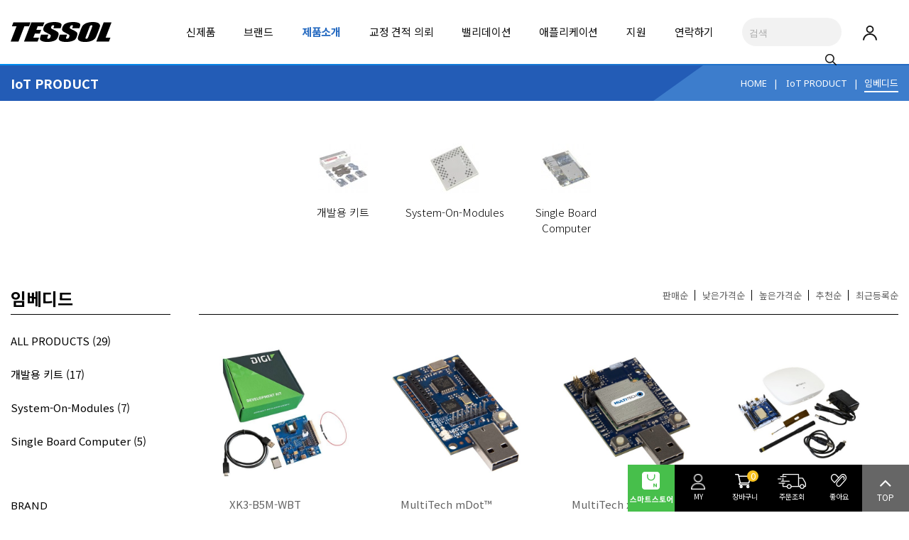

--- FILE ---
content_type: text/html; charset=utf-8
request_url: https://www.tessol.com/shop/list-4030
body_size: 130339
content:
<!DOCTYPE html>
<html lang="ko">
<head>
<meta charset="utf-8">
<meta http-equiv="X-UA-Compatible" content="IE=edge">
<meta http-equiv="imagetoolbar" content="no">
<meta name="viewport" content="width=device-width,initial-scale=1.0,minimum-scale=0,maximum-scale=10,user-scalable=yes">
<meta name="HandheldFriendly" content="true">
<meta name="format-detection" content="telephone=no">
<meta name="google-site-verification" content="Cx_bCXAft_KuaoaoUcg1UmP9HTw5ldzs1s_7WF0Siq4" />
<meta name="description" content="(주)테솔(TESSOL)은 데이터로거, 열화상카메라, 무선통신 장비 공급 및 기술지원(A/S) 서비스를 제공하며, 플루크(Fluke), 매지테크(MadgeTech) 등 다양한 글로벌 브랜드를 취급합니다." >
<meta property="og:title" content="임베디드 상품리스트 | 테솔(TESSOL) - 전기 전자 계측기, 데이터 로거, 무선통신기기 전문" />
<meta property="og:description" content="(주)테솔(TESSOL)은 데이터로거, 열화상카메라, 무선통신 장비 공급 및 기술지원(A/S) 서비스를 제공하며, 플루크(Fluke), 매지테크(MadgeTech) 등 다양한 글로벌 브랜드를 취급합니다." >
<meta property="og:image" content="https://www.tessol.com/assets/images/tessol.jpg">
<link href="https://www.tessol.com/shop/list-4030" rel="canonical" />
<meta name="Author" content="TESSOL" />
<meta name="Copyright" content="(c)TESSOL" />
<meta name="publisher" content="ZESMU">
<title>임베디드 상품리스트 | 테솔(TESSOL) - 전기 전자 계측기, 데이터 로거, 무선통신기기 전문</title>
<link rel="stylesheet" href="https://www.tessol.com/assets/css/bootstrap.custom.css?ver=1.0.172">
<link rel="stylesheet" href="https://www.tessol.com/assets/js/font-awesome/css/font-awesome.min.css?ver=1.0.172">
<link rel="stylesheet" href="https://www.tessol.com/assets/css/slick.css?ver=1.0.172">
<link rel="stylesheet" href="https://www.tessol.com/theme/dx/skin/shop/basic/style.css?ver=1.0.172">
<link rel="stylesheet" href="https://www.tessol.com/assets/css/style_responsive.css?ver=1.0.172">
<link rel="shortcut icon" href="https://www.tessol.com/assets/images/favicon.png" type="image/x-icon"/>
<link rel="icon" href="https://www.tessol.com/assets/images/favicon.png" type="image/x-icon"/>
<!--[if lte IE 8]>
<script src="https://www.tessol.com/assets/js/html5.js"></script>
<![endif]-->
<script type="application/ld+json">{"@context":"http:\/\/schema.org","@type":"WebSite","@id":"https:\/\/www.tessol.com#website","url":"https:\/\/www.tessol.com","name":"(주)테솔"}</script>
<script type="application/ld+json">{"@context":"http:\/\/schema.org","@type":"Organization","@id":"https:\/\/www.tessol.com\/#organization","url":"https:\/\/www.tessol.com","name":"(주)테솔","alternateName":"TESSOL","description":"(주)테솔(TESSOL)은 데이터로거, 열화상카메라, 무선통신 장비 공급 및 기술지원(A\/S) 서비스를 제공하며, 플루크(Fluke), 매지테크(MadgeTech) 등 다양한 글로벌 브랜드를 취급합니다.","logo":"https:\/\/www.tessol.com\/assets\/images\/logo_tessol.png","sameAs":["https:\/\/blog.naver.com\/tessol","https:\/\/smartstore.naver.com\/tessol","https:\/\/www.youtube.com\/user\/TESSOLcorp","https:\/\/www.instagram.com\/tessol_inc\/"],"contactPoint":{"@type":"ContactPoint","telephone":"031-713-5988","contactType":"customer service"}}</script>
<script>
// 자바스크립트에서 사용하는 전역변수 선언
var g5_url       = "https://www.tessol.com";
var g5_bbs_url   = "https://www.tessol.com/bbs";
var g5_is_member = "";
var g5_is_admin  = "";
var g5_is_mobile = "";
var g5_bo_table  = "";
var g5_sca       = "";
var g5_editor    = "";
var g5_cookie_domain = "";
var g5_theme_shop_url = "https://www.tessol.com/theme/dx/shop";
var g5_shop_url = "https://www.tessol.com/shop";
</script>
<!-- Google Tag Manager -->
<script>(function(w,d,s,l,i){w[l]=w[l]||[];w[l].push({'gtm.start':
new Date().getTime(),event:'gtm.js'});var f=d.getElementsByTagName(s)[0], j=d.createElement(s),dl=l!='dataLayer'?'&l='+l:'';j.async=true;j.src=
'https://www.googletagmanager.com/gtm.js?id='+i+dl;f.parentNode.insertBefore(j,f);
})(window,document,'script','dataLayer','GTM-KPWBVLZ');</script>
<!-- End Google Tag Manager -->

<!-- Global site tag (gtag.js) - Google Analytics -->
<script async src="https://www.googletagmanager.com/gtag/js?id=G-334YQ4XTP9"></script>
<script>
  window.dataLayer = window.dataLayer || [];
  function gtag(){dataLayer.push(arguments);}
  gtag('js', new Date());

  gtag('config', 'G-334YQ4XTP9');
</script>
<script>
document.addEventListener('DOMContentLoaded', function () {
    const iframe = document.querySelector('iframe[src*="https://www.pluuug.com/form/"]');
    if (iframe) {
        const currentSrc = new URL(iframe.src);
        const urlParams = new URLSearchParams(window.location.search);
        const PARAMS = ['utm_campaign', 'utm_source', 'utm_medium', 'utm_content', 'utm_term', 'guest_uid', 'gclid'];
        PARAMS.forEach((param) => {
            if (urlParams.has(param)) currentSrc.searchParams.set(param, urlParams.get(param));
        });
        iframe.src = currentSrc.toString();
    }
});
</script>
<script src="https://www.tessol.com/assets/js/jquery-1.12.4.min.js?ver=1.0.048"></script>
<script src="https://www.tessol.com/assets/js/jquery-migrate-1.4.1.min.js?ver=1.0.048"></script>
<script src="https://www.tessol.com/assets/js/jquery.shop.menu.js?ver=1.0.048"></script>
<script src="https://www.tessol.com/assets/js/common.js?ver=1.0.048"></script>
<script src="https://www.tessol.com/assets/js/wrest.js?ver=1.0.048"></script>
<script src="https://www.tessol.com/assets/js/placeholders.min.js?ver=1.0.048"></script>
<script src="https://www.tessol.com/assets/js/slick.js?ver=1.0.048"></script>
<script src="https://www.tessol.com/assets/js/custom.js?ver=1.0.048"></script>
<script src="https://www.tessol.com/theme/dx/js/theme.shop.list.js?ver=1.0.048"></script>
</head>
<body  class="sticky-header">


<!-- 전체 콘텐츠 시작 { -->
<div id="wrapper" class="">

    <!-- 상단 시작 { -->
    <div id="header">
        <h1 id="hd_h1">임베디드 상품리스트</h1>
        <div id="skip_to_container"><a href="#container">본문 바로가기</a></div>
        <div class="header-inner">
            <div class="container">
                <div class="logo">
                    <a href="https://www.tessol.com/"><span class="sound-only">테솔(TESSOL) - 전기 전자 계측기, 데이터 로거, 무선통신기기 전문</span></a>
                </div>
                <nav id="menu" class="navbar-collapse collapse">
                    <ul class="nav navbar-nav">
                        <li class="level dropdown ">
                            <a href="https://www.tessol.com/shop/type-3"><span>신제품</span></a>
                            <div class="megamenu full">
                                <div class="megamenu-inner">
                                    <div class="grid grid-new">
                                                                                <div class="product-item">
                                            <div class="has-back-image">
                                                <a href="https://www.tessol.com/shop/1661839139">
                                                    <img src="https://www.tessol.com/data/item/1661839139/thumb-FLUKE17BMAX01x600_240x240.jpg" width="240" height="240" alt="">                                                </a>
                                                <a class="back-image" href="https://www.tessol.com/shop/1661839139">
                                                    <img src="https://www.tessol.com/data/item/1661839139/thumb-1661840041_5792_FLUKE17BMAX02x600_240x240.jpg" width="240" height="240" alt="">                                                </a>
                                            </div>
                                            <div class="product-item-details">
                                                <a href="https://www.tessol.com/shop/1661839139">
                                                    <div class="product-item-model">FLUKE-17B MAX</div>
                                                    <div class="product-item-name">FLUKE 17B MAX-01, 17B MAX-02, 17B MAX-KIT 디지털 멀티미터</div>
                                                </a>
                                            </div>
                                        </div>
                                                                                <div class="product-item">
                                            <div class="has-back-image">
                                                <a href="https://www.tessol.com/shop/1760598703">
                                                    <img src="https://www.tessol.com/data/item/1760598703/thumb-1_240x240.jpg" width="240" height="240" alt="">                                                </a>
                                                <a class="back-image" href="https://www.tessol.com/shop/1760598703">
                                                    <img src="https://www.tessol.com/data/item/1760598703/thumb-1760672816_5364_2_240x240.jpg" width="240" height="240" alt="">                                                </a>
                                            </div>
                                            <div class="product-item-details">
                                                <a href="https://www.tessol.com/shop/1760598703">
                                                    <div class="product-item-model">MSR85</div>
                                                    <div class="product-item-name">MSR85 초저온용 온도 데이터로거</div>
                                                </a>
                                            </div>
                                        </div>
                                                                                <div class="product-item">
                                            <div class="has-back-image">
                                                <a href="https://www.tessol.com/shop/1744340013">
                                                    <img src="https://www.tessol.com/data/item/1744340013/thumb-7Iqk7YGs66aw7IO320250411115913_240x240.png" width="240" height="240" alt="">                                                </a>
                                                <a class="back-image" href="https://www.tessol.com/shop/1744340013">
                                                    <img src="https://www.tessol.com/data/item/1744340013/thumb-7Iqk7YGs66aw7IO320250411115913_240x240.png" width="240" height="240" alt="">                                                </a>
                                            </div>
                                            <div class="product-item-details">
                                                <a href="https://www.tessol.com/shop/1744340013">
                                                    <div class="product-item-model">SpotCheck</div>
                                                    <div class="product-item-name">가역형 인디케이터</div>
                                                </a>
                                            </div>
                                        </div>
                                                                                <div class="product-item">
                                            <div class="has-back-image">
                                                <a href="https://www.tessol.com/shop/1744590662">
                                                    <img src="https://www.tessol.com/data/item/1744590662/thumb-1_240x240.jpg" width="240" height="240" alt="">                                                </a>
                                                <a class="back-image" href="https://www.tessol.com/shop/1744590662">
                                                    <img src="https://www.tessol.com/data/item/1744590662/thumb-1744593348_1608_2_240x240.jpg" width="240" height="240" alt="">                                                </a>
                                            </div>
                                            <div class="product-item-details">
                                                <a href="https://www.tessol.com/shop/1744590662">
                                                    <div class="product-item-model">GDM-904X 시리즈</div>
                                                    <div class="product-item-name">GDM-9042 & GDM-9041 듀얼 측정 벤치형 멀티미터</div>
                                                </a>
                                            </div>
                                        </div>
                                                                                <div class="product-item">
                                            <div class="has-back-image">
                                                <a href="https://www.tessol.com/shop/1635923124">
                                                    <img src="https://www.tessol.com/data/item/1635923124/thumb-F1777Overview_01a_c_240x240.jpg" width="240" height="240" alt="">                                                </a>
                                                <a class="back-image" href="https://www.tessol.com/shop/1635923124">
                                                    <img src="https://www.tessol.com/data/item/1635923124/thumb-1635924257_6246_F1777_33a_c_240x240.jpg" width="240" height="240" alt="">                                                </a>
                                            </div>
                                            <div class="product-item-details">
                                                <a href="https://www.tessol.com/shop/1635923124">
                                                    <div class="product-item-model">FLUKE-1773, 1775, 1777</div>
                                                    <div class="product-item-name">3상 전력 품질 분석기(1770 시리즈)</div>
                                                </a>
                                            </div>
                                        </div>
                                                                                <div class="product-item">
                                            <div class="has-back-image">
                                                <a href="https://www.tessol.com/shop/1698997325">
                                                    <img src="https://www.tessol.com/data/item/1698997325/thumb-LynxPro_Front_240x240.jpg" width="240" height="240" alt="">                                                </a>
                                                <a class="back-image" href="https://www.tessol.com/shop/1698997325">
                                                    <img src="https://www.tessol.com/data/item/1698997325/thumb-thumbLynxPro_Front_600x600_240x240.jpg" width="240" height="240" alt="">                                                </a>
                                            </div>
                                            <div class="product-item-details">
                                                <a href="https://www.tessol.com/shop/1698997325">
                                                    <div class="product-item-model">LynxPro</div>
                                                    <div class="product-item-name">온도 데이터로거</div>
                                                </a>
                                            </div>
                                        </div>
                                                                            </div>
                                    <div class="btn-wrap">
                                        <a href="https://www.tessol.com/shop/type-3" class="btn btn-all">더보기</a>
                                    </div>
                                </div>
                            </div>
                        </li>

                        <li class="level dropdown ">
                            <a href="https://www.tessol.com/page/brand.php"><span>브랜드</span></a>
                            <div class="megamenu full">
                                <div class="megamenu-inner">
                                    <div class="sub-menu-brand-list">
                                        <div class="lists">
                                            <ul class="sub-menu-level2">                                            <li class="level3 0"><a href="https://www.tessol.com/page/brand.php" class="all" data-brand-name="ALL BRANDS"  data-brand-desc="ALL BRANDS" data-brand-image="https://www.tessol.com/data/brand/29/29_main_1761280234.png">ALL BRANDS</a></li>
                                                                                        <li class="level3 1"><a href="https://www.tessol.com/page/brand.php?bid=1" class="" data-brand-name="ADDITEL"  data-brand-desc="휴대형 압력·온도·전기 교정기와 자동화 시스템 <br>— 현장 교정 솔루션 리더" data-brand-image="https://www.tessol.com/data/brand/1/1_main.jpg">ADDITEL</a></li>
                                                                                        <li class="level3 2"><a href="https://www.tessol.com/page/brand.php?bid=583" class="" data-brand-name="AirSuite"  data-brand-desc="실내 공기질·환경 스마트 모니터링 <br>— 학교·건물 맞춤형 IAQ 솔루션 리더" data-brand-image="https://www.tessol.com/data/brand/583/583_main_1728966600.jpg">AirSuite</a></li>
                                                                                        <li class="level3 3"><a href="https://www.tessol.com/page/brand.php?bid=30" class="" data-brand-name="AMPROBE"  data-brand-desc="전기·전력 진단용 테스터&미터 <br>— 안전하고 실용적인 전기 계측기" data-brand-image="https://www.tessol.com/data/brand/30/30_main.jpg">AMPROBE</a></li>
                                                                                        <li class="level3 4"><a href="https://www.tessol.com/page/brand.php?bid=582" class="" data-brand-name="Baluntech"  data-brand-desc="고정밀 압력·온도·습도 교정 장비 <br>— 정밀 교정 솔루션" data-brand-image="https://www.tessol.com/data/brand/582/582_main_1730961999.jpg">Baluntech</a></li>
                                                                                        <li class="level3 5"><a href="https://www.tessol.com/page/brand.php?bid=584" class="" data-brand-name="BODET"  data-brand-desc="산업·공공시설의 시간 동기화·알림 시스템 <br>— NTP 타임서버·시계 분야의 리더" data-brand-image="https://www.tessol.com/data/brand/584/584_main_1732152942.png">BODET</a></li>
                                                                                        <li class="level3 6"><a href="https://www.tessol.com/page/brand.php?bid=3" class="" data-brand-name="DENT INSTRUMENTS"  data-brand-desc="에너지·전력 모니터링 & 데이터로거 <br>— 빌딩·산업 에너지 관리 최적화" data-brand-image="https://www.tessol.com/data/brand/3/3_main.jpg">DENT INSTRUMENTS</a></li>
                                                                                        <li class="level3 7"><a href="https://www.tessol.com/page/brand.php?bid=4" class="" data-brand-name="DICKSON"  data-brand-desc="LoRaWAN 기반 환경 모니터링 <br>— FDA·GxP 준수 · 실시간 알람 솔루션" data-brand-image="https://www.tessol.com/data/brand/4/4_main_1730963254.jpg">DICKSON</a></li>
                                                                                        <li class="level3 8"><a href="https://www.tessol.com/page/brand.php?bid=5" class="" data-brand-name="DIGI"  data-brand-desc="산업용 Zigbee · IoT 연결 모듈과 게이트웨이 <br>— 안정적인 IoT 통신 솔루션 선도 기업" data-brand-image="https://www.tessol.com/data/brand/5/5_main.jpg">DIGI</a></li>
                                                                                        <li class="level3 9"><a href="https://www.tessol.com/page/brand.php?bid=8" class="" data-brand-name="ELECTRO-PJP"  data-brand-desc="계측·테스트 액세서리 <br>— 안전 규격 충족 프로브 & 케이블" data-brand-image="https://www.tessol.com/data/brand/8/8_main.jpg">ELECTRO-PJP</a></li>
                                            </ul><ul class="sub-menu-level2">                                            <li class="level3 10"><a href="https://www.tessol.com/page/brand.php?bid=9" class="" data-brand-name="EXPERT DAQ"  data-brand-desc="산업용 데이터 수집·제어 시스템 <br>— 모듈형 DAQ·리모트 I/O 솔루션" data-brand-image="https://www.tessol.com/data/brand/9/9_main.jpg">EXPERT DAQ</a></li>
                                                                                        <li class="level3 11"><a href="https://www.tessol.com/page/brand.php?bid=11" class="" data-brand-name="FLUKE"  data-brand-desc="전기·온도·산업 계측 전반을 아우르는 테스트 장비 <br>— 글로벌 계측기 표준" data-brand-image="https://www.tessol.com/data/brand/11/11_main.jpg">FLUKE</a></li>
                                                                                        <li class="level3 12"><a href="https://www.tessol.com/page/brand.php?bid=32" class="" data-brand-name="FLUKE CALIBRATION"  data-brand-desc="압력·전기·온도 교정 장비와 소프트웨어 <br>— 정밀 교정 솔루션 선두주자" data-brand-image="https://www.tessol.com/data/brand/32/32_main.jpg">FLUKE CALIBRATION</a></li>
                                                                                        <li class="level3 13"><a href="https://www.tessol.com/page/brand.php?bid=54" class="" data-brand-name="FLUKE NETWORKS"  data-brand-desc="케이블·네트워크 성능 진단 장비 <br>— IT·통신 인프라 검증" data-brand-image="https://www.tessol.com/data/brand/54/54_main.jpg">FLUKE NETWORKS</a></li>
                                                                                        <li class="level3 14"><a href="https://www.tessol.com/page/brand.php?bid=581" class="" data-brand-name="FLUKE PROCESS INSTUMENTS"  data-brand-desc="비접촉 적외선 온도계·열화상 시스템 <br>— 공정 온도 모니터링 글로벌 리더" data-brand-image="https://www.tessol.com/data/brand/581/581_main_1707787849.jpg">FLUKE PROCESS INSTUMENTS</a></li>
                                                                                        <li class="level3 15"><a href="https://www.tessol.com/page/brand.php?bid=12" class="" data-brand-name="GEO CALIBRATION"  data-brand-desc="온습도·압력 교정 장비와 자동화 솔루션 <br>— 정밀 교정 시스템 글로벌 파트너" data-brand-image="https://www.tessol.com/data/brand/12/12_main.jpg">GEO CALIBRATION</a></li>
                                                                                        <li class="level3 16"><a href="https://www.tessol.com/page/brand.php?bid=13" class="" data-brand-name="GRAPHTEC"  data-brand-desc="고속·고정밀 데이터 수집과 분석 지원 <br>— 글로벌 레코더·DAQ" data-brand-image="https://www.tessol.com/data/brand/13/13_main.jpg">GRAPHTEC</a></li>
                                                                                        <li class="level3 17"><a href="https://www.tessol.com/page/brand.php?bid=585" class="" data-brand-name="GWINSTEK"  data-brand-desc="전력·신호·파형 측정을 아우르는 고성능 계측 장비 <br>— 연구·산업 현장의 신뢰 파트너" data-brand-image="https://www.tessol.com/data/brand/585/585_main_1733365294.jpg">GWINSTEK</a></li>
                                                                                        <li class="level3 18"><a href="https://www.tessol.com/page/brand.php?bid=56" class="" data-brand-name="LABO"  data-brand-desc="실험실용 정밀 냉·가열 순환기와 교정 욕조 <br>— 정밀 온도 제어 솔루션" data-brand-image="https://www.tessol.com/data/brand/56/56_main.png">LABO</a></li>
                                                                                        <li class="level3 19"><a href="https://www.tessol.com/page/brand.php?bid=14" class="" data-brand-name="LEYRO INSTRUMENTS"  data-brand-desc="제약·식품·화학용 고정밀 교정 및 측정 장비<br>—산업 규제 대응 계측 솔루션" data-brand-image="https://www.tessol.com/data/brand/14/14_main.png">LEYRO INSTRUMENTS</a></li>
                                            </ul><ul class="sub-menu-level2">                                            <li class="level3 20"><a href="https://www.tessol.com/page/brand.php?bid=15" class="" data-brand-name="MADGETECH"  data-brand-desc="온도·습도·압력·충격 등 모든 환경을 정밀 기록 <br>— 글로벌 데이터로링 솔루션 리더" data-brand-image="https://www.tessol.com/data/brand/15/15_main.jpg">MADGETECH</a></li>
                                                                                        <li class="level3 21"><a href="https://www.tessol.com/page/brand.php?bid=18" class="" data-brand-name="MSR"  data-brand-desc="초소형·모듈형 센서, 다양한 파라미터 고속 측정 <br>— 멀티 센서 기반 데이터로거" data-brand-image="https://www.tessol.com/data/brand/18/18_main.jpg">MSR</a></li>
                                                                                        <li class="level3 22"><a href="https://www.tessol.com/page/brand.php?bid=578" class="" data-brand-name="MultiTech"  data-brand-desc="LoRaWAN·셀룰러 IoT 게이트웨이 <br>— 산업용 무선 통신 디바이스의 혁신" data-brand-image="https://www.tessol.com/data/brand/578/578_main_1687240629.jpg">MultiTech</a></li>
                                                                                        <li class="level3 23"><a href="https://www.tessol.com/page/brand.php?bid=67" class="" data-brand-name="NCD"  data-brand-desc="산업용 IoT 센서·제어 모듈 <br>— 플러그앤플레이 무선 모니터링 플랫폼" data-brand-image="https://www.tessol.com/data/brand/67/67_main_1621233109.jpg">NCD</a></li>
                                                                                        <li class="level3 24"><a href="https://www.tessol.com/page/brand.php?bid=19" class="" data-brand-name="NK TECHNOLOGIES"  data-brand-desc="전류·전력 감시 센서 <br>— 산업 제어·에너지 관리용 센서 솔루션" data-brand-image="https://www.tessol.com/data/brand/19/19_main.jpg">NK TECHNOLOGIES</a></li>
                                                                                        <li class="level3 25"><a href="https://www.tessol.com/page/brand.php?bid=20" class="" data-brand-name="OHM-LABS"  data-brand-desc="저항·전류·전압 표준 기기 <br>— 고정밀 교정용 전기 표준 파트너" data-brand-image="https://www.tessol.com/data/brand/20/20_main.jpg">OHM-LABS</a></li>
                                                                                        <li class="level3 26"><a href="https://www.tessol.com/page/brand.php?bid=594" class="" data-brand-name="PENDULUM"  data-brand-desc="저항·전류·전압 표준 기기 <br>— 고정밀 교정용 전기 표준 파트너" data-brand-image="https://www.tessol.com/data/brand/594/594_main_1764043779.jpg">PENDULUM</a></li>
                                                                                        <li class="level3 27"><a href="https://www.tessol.com/page/brand.php?bid=580" class="" data-brand-name="QUECTEL"  data-brand-desc="셀룰러·GNSS·Wi-Fi 모듈 <br>— IoT 연결을 위한 글로벌 모듈 리더" data-brand-image="https://www.tessol.com/data/brand/580/580_main_1706762579.png">QUECTEL</a></li>
                                                                                        <li class="level3 28"><a href="https://www.tessol.com/page/brand.php?bid=21" class="" data-brand-name="RALSTON INSTRUMENTS"  data-brand-desc="정밀 압력 캘리브레이터·호스·피팅 <br>— 압력 측정&교정 토탈 솔루션" data-brand-image="https://www.tessol.com/data/brand/21/21_main.jpg">RALSTON INSTRUMENTS</a></li>
                                                                                        <li class="level3 29"><a href="https://www.tessol.com/page/brand.php?bid=22" class="" data-brand-name="REED INSTRUMENTS"  data-brand-desc="환경·안전·산업용 측정기 <br>— 합리적인 휴대형 계측기 솔루션" data-brand-image="https://www.tessol.com/data/brand/22/22_main.jpg">REED INSTRUMENTS</a></li>
                                            </ul><ul class="sub-menu-level2">                                            <li class="level3 30"><a href="https://www.tessol.com/page/brand.php?bid=586" class="" data-brand-name="Soil Scout"  data-brand-desc="무선 토양 센서 네트워크 <br>— 스마트 농업·잔디 관리 IoT 플랫폼" data-brand-image="https://www.tessol.com/data/brand/586/586_main_1741932534.jpg">Soil Scout</a></li>
                                                                                        <li class="level3 31"><a href="https://www.tessol.com/page/brand.php?bid=264" class="" data-brand-name="SOUNDWATER"  data-brand-desc="비침습 초음파 유량계 <br>— 간편하고 신뢰성 높은 유량 측정 솔루션" data-brand-image="https://www.tessol.com/data/brand/264/264_main_1622185436.jpg">SOUNDWATER</a></li>
                                                                                        <li class="level3 32"><a href="https://www.tessol.com/page/brand.php?bid=579" class="" data-brand-name="SpotSee"  data-brand-desc="충격·온도·기울기 변화를 실시간 감지 <br>— 콜드체인·물류 모니터링 세계 표준" data-brand-image="https://www.tessol.com/data/brand/579/579_main_1730966377.jpg">SpotSee</a></li>
                                                                                        <li class="level3 33"><a href="https://www.tessol.com/page/brand.php?bid=23" class="" data-brand-name="TC"  data-brand-desc="온도 센서·열전대·히터 <br>— 맞춤형 열 제어 솔루션 제공자" data-brand-image="https://www.tessol.com/data/brand/23/23_main.jpg">TC</a></li>
                                                                                        <li class="level3 34"><a href="https://www.tessol.com/page/brand.php?bid=44" class="" data-brand-name="TESSOL"  data-brand-desc="LTE Cat M1/NB-IoT, Zigbee/XBee 모듈 <br>— IoT 통신 솔루션" data-brand-image="https://www.tessol.com/data/brand/44/44_main_1631064742.jpg">TESSOL</a></li>
                                                                                        <li class="level3 35"><a href="https://www.tessol.com/page/brand.php?bid=25" class="" data-brand-name="TMI-ORION"  data-brand-desc="멸균·고온 공정을 위한 고품질 자율형 데이터로거 <br>— 제약·식품 품질관리" data-brand-image="https://www.tessol.com/data/brand/25/25_main.gif">TMI-ORION</a></li>
                                                                                        <li class="level3 36"><a href="https://www.tessol.com/page/brand.php?bid=590" class="" data-brand-name="TMI-ORION DYNAMICS"  data-brand-desc="수중·산업 환경을 위한 로봇 매니퓰레이터·ROV <br>— 언더워터 로보틱스 선두주자" data-brand-image="https://www.tessol.com/data/brand/590/590_main_1758004140.jpg">TMI-ORION DYNAMICS</a></li>
                                                                                        <li class="level3 37"><a href="https://www.tessol.com/page/brand.php?bid=26" class="" data-brand-name="TQSOFT"  data-brand-desc="열 밸리데이션 전용 소프트웨어 <br>— 데이터 무결성·GMP 규제 준수 전문" data-brand-image="https://www.tessol.com/data/brand/26/26_main.jpg">TQSOFT</a></li>
                                                                                        <li class="level3 38"><a href="https://www.tessol.com/page/brand.php?bid=28" class="" data-brand-name="ZAXIS"  data-brand-desc="압력·누설·유량 테스트 장비 <br>— 정밀 누설 시험 솔루션" data-brand-image="https://www.tessol.com/data/brand/28/28_main_1758004183.jpg">ZAXIS</a></li>
                                            </ul>                                        </div>
                                        <div class="brand-info">
                                            <div class="image" data-default-image="https://www.tessol.com/data/brand/29/29_main_1761280234.png"><img src="https://www.tessol.com/data/brand/29/29_main_1761280234.png" alt="" /></div>
                                            <div class="name" data-default-name="ALL BRANDS">ALL BRANDS</div>
                                            <p data-default-desc="ALL BRANDS">ALL BRANDS</p>
                                        </div>
                                    </div>
                                </div>
                            </div>
                        </li>

                        <li class="level dropdown on">
    <a href="javascript:;"><span>제품소개</span></a>
    <div class="megamenu full">
        <div class="megamenu-inner list-menu">
            <ul class="sub-menu-level2">
                                    <li class="level3 click 10 "><a href="https://www.tessol.com/shop/list-10" class="active" data-idx="10">MEASUREMENT</a></li>
                                    <li class="level3 click 20 "><a href="https://www.tessol.com/shop/list-20" class="" data-idx="20">CALIBRATION</a></li>
                                    <li class="level3 click 30 "><a href="https://www.tessol.com/shop/list-30" class="" data-idx="30">LOGGER</a></li>
                                    <li class="level3 click 40 "><a href="https://www.tessol.com/shop/list-40" class="" data-idx="40">IoT PRODUCT</a></li>
                                    <li class="level3 click 70 "><a href="https://www.tessol.com/shop/list-70" class="" data-idx="70">ROBOTICS</a></li>
                            </ul>
            <div class="sub-menu-cont">
                <div class="pd-wrap">
                                        <div class="wrapper-10 active">
                                                <ul>
                                                    <li>
                                <div class="product-item">
                                    <a href="https://www.tessol.com/shop/list-1010">
                                        <div class="has-back-image">
                                            <img src="https://www.tessol.com/data/category/1010/1755753423_0042_7Zy064yA7Jqp.jpg" alt="" />
                                                                                    </div>
                                        <div class="product-detail">
                                            <p class="name">휴대형 계측기</p>
                                        </div>
                                    </a>
                                </div>
                            </li>
                                                        <li>
                                <div class="product-item">
                                    <a href="https://www.tessol.com/shop/list-1020">
                                        <div class="has-back-image">
                                            <img src="https://www.tessol.com/data/category/1020/1755665223_1028_67Kk7LmY7ZiV.jpg" alt="" />
                                                                                    </div>
                                        <div class="product-detail">
                                            <p class="name">벤치형 계측기</p>
                                        </div>
                                    </a>
                                </div>
                            </li>
                                                        <li>
                                <div class="product-item">
                                    <a href="https://www.tessol.com/shop/list-1030">
                                        <div class="has-back-image">
                                            <img src="https://www.tessol.com/data/category/1030/1755753447_1274_7ZmY6rK9.jpg" alt="" />
                                                                                    </div>
                                        <div class="product-detail">
                                            <p class="name">환경 계측기</p>
                                        </div>
                                    </a>
                                </div>
                            </li>
                                                        <li>
                                <div class="product-item">
                                    <a href="https://www.tessol.com/shop/list-1090">
                                        <div class="has-back-image">
                                            <img src="https://www.tessol.com/data/category/1090/1755753467_7825_64Sk7Yq47JuM7YGs.jpg" alt="" />
                                                                                    </div>
                                        <div class="product-detail">
                                            <p class="name">네트워크/광 케이블 진단</p>
                                        </div>
                                    </a>
                                </div>
                            </li>
                                                        <li>
                                <div class="product-item">
                                    <a href="https://www.tessol.com/shop/list-1040">
                                        <div class="has-back-image">
                                            <img src="https://www.tessol.com/data/category/1040/1755844821_787_7YWM7Iqk7Yq47JWF7IS47IKs66as.jpg" alt="" />
                                                                                    </div>
                                        <div class="product-detail">
                                            <p class="name">테스트 액세서리</p>
                                        </div>
                                    </a>
                                </div>
                            </li>
                                                        <li>
                                <div class="product-item">
                                    <a href="https://www.tessol.com/shop/list-1050">
                                        <div class="has-back-image">
                                            <img src="https://www.tessol.com/data/category/1050/1755844849_0342_7Jio64E7IS87ISc.jpg" alt="" />
                                                                                    </div>
                                        <div class="product-detail">
                                            <p class="name">온도센서</p>
                                        </div>
                                    </a>
                                </div>
                            </li>
                                                        <li>
                                <div class="product-item">
                                    <a href="https://www.tessol.com/shop/list-1060">
                                        <div class="has-back-image">
                                            <img src="https://www.tessol.com/data/category/1060/1755753547_1625_7KCE66WY7IS87ISc.jpg" alt="" />
                                                                                    </div>
                                        <div class="product-detail">
                                            <p class="name">전류센서/트랜스듀서</p>
                                        </div>
                                    </a>
                                </div>
                            </li>
                                                    </ul>
                                                <div class="btn-wrap">
                            <a href="/shop/list-10" class="btn btn-all">더보기</a>
                        </div>
                    </div>
                                        <div class="wrapper-20 ">
                                                <ul>
                                                    <li>
                                <div class="product-item">
                                    <a href="https://www.tessol.com/shop/list-2010">
                                        <div class="has-back-image">
                                            <img src="https://www.tessol.com/data/category/2010/1755753587_2377_7Jio64E6rWQ7KCV6riw.jpg" alt="" />
                                                                                    </div>
                                        <div class="product-detail">
                                            <p class="name">온도 교정기</p>
                                        </div>
                                    </a>
                                </div>
                            </li>
                                                        <li>
                                <div class="product-item">
                                    <a href="https://www.tessol.com/shop/list-2020">
                                        <div class="has-back-image">
                                            <img src="https://www.tessol.com/data/category/2020/1755753613_579_7ZiE7J6l7Jqp.jpg" alt="" />
                                                                                    </div>
                                        <div class="product-detail">
                                            <p class="name">현장용 교정기</p>
                                        </div>
                                    </a>
                                </div>
                            </li>
                                                        <li>
                                <div class="product-item">
                                    <a href="https://www.tessol.com/shop/list-2030">
                                        <div class="has-back-image">
                                            <img src="https://www.tessol.com/data/category/2030/1755753660_7403_7Iq164E.jpg" alt="" />
                                                                                    </div>
                                        <div class="product-detail">
                                            <p class="name">습도 교정기</p>
                                        </div>
                                    </a>
                                </div>
                            </li>
                                                        <li>
                                <div class="product-item">
                                    <a href="https://www.tessol.com/shop/list-2040">
                                        <div class="has-back-image">
                                            <img src="https://www.tessol.com/data/category/2040/1755753688_7667_7KCE6riw.jpg" alt="" />
                                                                                    </div>
                                        <div class="product-detail">
                                            <p class="name">전기 교정기</p>
                                        </div>
                                    </a>
                                </div>
                            </li>
                                                        <li>
                                <div class="product-item">
                                    <a href="https://www.tessol.com/shop/list-2050">
                                        <div class="has-back-image">
                                            <img src="https://www.tessol.com/data/category/2050/1755753715_5027_7J6F66Cl.jpg" alt="" />
                                                                                    </div>
                                        <div class="product-detail">
                                            <p class="name">압력 교정기</p>
                                        </div>
                                    </a>
                                </div>
                            </li>
                                                        <li>
                                <div class="product-item">
                                    <a href="https://www.tessol.com/shop/list-2060">
                                        <div class="has-back-image">
                                            <img src="https://www.tessol.com/data/category/2060/1755753745_8642_7JWV66Cl7Luk64Sl7YSw.jpg" alt="" />
                                                                                    </div>
                                        <div class="product-detail">
                                            <p class="name">압력 커넥터/액세서리</p>
                                        </div>
                                    </a>
                                </div>
                            </li>
                                                    </ul>
                                                <div class="btn-wrap">
                            <a href="/shop/list-20" class="btn btn-all">더보기</a>
                        </div>
                    </div>
                                        <div class="wrapper-30 ">
                                                <ul>
                                                    <li>
                                <div class="product-item">
                                    <a href="https://www.tessol.com/shop/list-3010">
                                        <div class="has-back-image">
                                            <img src="https://www.tessol.com/data/category/3010/1755844776_9594_642w7J207YSw66Gc6rGw.jpg" alt="" />
                                                                                    </div>
                                        <div class="product-detail">
                                            <p class="name">데이터로거</p>
                                        </div>
                                    </a>
                                </div>
                            </li>
                                                        <li>
                                <div class="product-item">
                                    <a href="https://www.tessol.com/shop/list-3020">
                                        <div class="has-back-image">
                                            <img src="https://www.tessol.com/data/category/3020/1755754186_4195_6rOg7ISx64ql.jpg" alt="" />
                                                                                    </div>
                                        <div class="product-detail">
                                            <p class="name">고성능 데이터로거</p>
                                        </div>
                                    </a>
                                </div>
                            </li>
                                                        <li>
                                <div class="product-item">
                                    <a href="https://www.tessol.com/shop/list-3040">
                                        <div class="has-back-image">
                                            <img src="https://www.tessol.com/data/category/3040/1755754241_8666_67C466as642w7J207IWY.jpg" alt="" />
                                                                                    </div>
                                        <div class="product-detail">
                                            <p class="name">밸리데이터</p>
                                        </div>
                                    </a>
                                </div>
                            </li>
                                                    </ul>
                                                <div class="btn-wrap">
                            <a href="/shop/list-30" class="btn btn-all">더보기</a>
                        </div>
                    </div>
                                        <div class="wrapper-40 ">
                                                <ul>
                                                    <li>
                                <div class="product-item">
                                    <a href="https://www.tessol.com/shop/list-4010">
                                        <div class="has-back-image">
                                            <img src="https://www.tessol.com/data/category/4010/1755755317_3563_66y07ISg7Ya17Iug.jpg" alt="" />
                                                                                    </div>
                                        <div class="product-detail">
                                            <p class="name">무선 통신 모듈</p>
                                        </div>
                                    </a>
                                </div>
                            </li>
                                                        <li>
                                <div class="product-item">
                                    <a href="https://www.tessol.com/shop/list-4020">
                                        <div class="has-back-image">
                                            <img src="https://www.tessol.com/data/category/4020/1755755460_8609_6rKM7J207Yq47Juo7J20.jpg" alt="" />
                                                                                    </div>
                                        <div class="product-detail">
                                            <p class="name">게이트웨이 / 라우터 / 모뎀</p>
                                        </div>
                                    </a>
                                </div>
                            </li>
                                                        <li>
                                <div class="product-item">
                                    <a href="https://www.tessol.com/shop/list-4030">
                                        <div class="has-back-image">
                                            <img src="https://www.tessol.com/data/category/4030/1755755582_7035_7J6E67Kg65SU65Oc.jpg" alt="" />
                                                                                    </div>
                                        <div class="product-detail">
                                            <p class="name">임베디드</p>
                                        </div>
                                    </a>
                                </div>
                            </li>
                                                        <li>
                                <div class="product-item">
                                    <a href="https://www.tessol.com/shop/list-4040">
                                        <div class="has-back-image">
                                            <img src="https://www.tessol.com/data/category/4040/1755756207_7437_64Sk7Yq47JuM7YK5.jpg" alt="" />
                                                                                    </div>
                                        <div class="product-detail">
                                            <p class="name">네트워킹</p>
                                        </div>
                                    </a>
                                </div>
                            </li>
                                                        <li>
                                <div class="product-item">
                                    <a href="https://www.tessol.com/shop/list-4050">
                                        <div class="has-back-image">
                                            <img src="https://www.tessol.com/data/category/4050/1755756361_0465_66Gc6rGw7JWF7IS47IKs66as.jpg" alt="" />
                                                                                    </div>
                                        <div class="product-detail">
                                            <p class="name">액세서리</p>
                                        </div>
                                    </a>
                                </div>
                            </li>
                                                        <li>
                                <div class="product-item">
                                    <a href="https://www.tessol.com/shop/list-4070">
                                        <div class="has-back-image">
                                            <img src="https://www.tessol.com/data/category/4070/1755756432_614_6rCc67Cc7J6Q7Jqp67O065Oc.jpg" alt="" />
                                                                                    </div>
                                        <div class="product-detail">
                                            <p class="name">개발자용 보드</p>
                                        </div>
                                    </a>
                                </div>
                            </li>
                                                        <li>
                                <div class="product-item">
                                    <a href="https://www.tessol.com/shop/list-4090">
                                        <div class="has-back-image">
                                            <img src="https://www.tessol.com/data/category/4090/1755756450_4933_7Iuc6rCE.jpg" alt="" />
                                                                                    </div>
                                        <div class="product-detail">
                                            <p class="name">시간 및 장비 동기화</p>
                                        </div>
                                    </a>
                                </div>
                            </li>
                                                        <li>
                                <div class="product-item">
                                    <a href="https://www.tessol.com/shop/list-40a0">
                                        <div class="has-back-image">
                                            <img src="https://www.tessol.com/data/category/40a0/1755756471_1192_7Yag7JaR7IiY67aE.jpg" alt="" />
                                                                                    </div>
                                        <div class="product-detail">
                                            <p class="name">토양 수분 모니터링</p>
                                        </div>
                                    </a>
                                </div>
                            </li>
                                                    </ul>
                                                <div class="btn-wrap">
                            <a href="/shop/list-40" class="btn btn-all">더보기</a>
                        </div>
                    </div>
                                        <div class="wrapper-70 ">
                                                <ul>
                                                    <li>
                                <div class="product-item">
                                    <a href="https://www.tessol.com/shop/list-7030">
                                        <div class="has-back-image">
                                            <img src="https://www.tessol.com/data/category/7030/1755756546_2922_7IiY7KSR.jpg" alt="" />
                                                                                    </div>
                                        <div class="product-detail">
                                            <p class="name">수중 로보틱스</p>
                                        </div>
                                    </a>
                                </div>
                            </li>
                                                    </ul>
                                                <div class="btn-wrap">
                            <a href="/shop/list-70" class="btn btn-all">더보기</a>
                        </div>
                    </div>
                                    </div>
            </div>
        </div>
    </div><!-- // .megamenu -->
</li>                                                <li class="level ">
                            <a href="/page/calibration.php?tabIdx=4"><span>교정 견적 의뢰</span></a>
                        </li>
                        <li class="level ">
                            <a href="/page/service.php"><span>밸리데이션</span></a>
                        </li>

                        <li class="level dropdown ">
                            <span class="opener plus"></span>
                            <a href="https://www.tessol.com/page/application.php"><span>애플리케이션</span></a>
                            <div class="megamenu full">
                                <div class="megamenu-inner">
                                    <div class="grid grid-application">
                                                                                <div class="product-item">
                                            <a href="https://www.tessol.com/page/application.php?app_id=49">
                                                <img src="https://www.tessol.com/data/application/49/49.jpg" alt="" style="width:100%"/>
                                                <div class="product-item-details">
                                                                                                        <div class="product-item-name">밸리데이션 (제약/식품/화장품 산업), 추천 제품</div>
                                                </div>
                                            </a>
                                        </div>
                                                                                <div class="product-item">
                                            <a href="https://www.tessol.com/page/application.php?app_id=587">
                                                <img src="https://www.tessol.com/data/application/587/587_1742453941.jpg" alt="" style="width:100%"/>
                                                <div class="product-item-details">
                                                                                                        <div class="product-item-name">농업용 무선 토양 모니터링 시스템</div>
                                                </div>
                                            </a>
                                        </div>
                                                                                <div class="product-item">
                                            <a href="https://www.tessol.com/page/application.php?app_id=47">
                                                <img src="https://www.tessol.com/data/application/47/47.png" alt="" style="width:100%"/>
                                                <div class="product-item-details">
                                                                                                        <div class="product-item-name">전기안전 관리자 직무고시, 추천 제품</div>
                                                </div>
                                            </a>
                                        </div>
                                                                                <div class="product-item">
                                            <a href="https://www.tessol.com/page/application.php?app_id=59">
                                                <img src="https://www.tessol.com/data/application/59/59.png" alt="" style="width:100%"/>
                                                <div class="product-item-details">
                                                                                                        <div class="product-item-name">Digi XBee 에코시스템</div>
                                                </div>
                                            </a>
                                        </div>
                                                                                <div class="product-item">
                                            <a href="https://www.tessol.com/page/application.php?app_id=589">
                                                <img src="https://www.tessol.com/data/application/589/589_1742542098.jpg" alt="" style="width:100%"/>
                                                <div class="product-item-details">
                                                                                                        <div class="product-item-name">스포츠 필드용 무선 토양 수분 모니터링 시스템</div>
                                                </div>
                                            </a>
                                        </div>
                                                                            </div>
                                    <div class="btn-wrap">
                                        <a href="/page/application.php" class="btn btn-all">See All Applications</a>
                                    </div>
                                </div>
                            </div>
                        </li>

                        <li class="level ">
                            <a href="https://www.tessol.com/page/support.php"><span>지원</span></a>
                                                    </li>
                        <li class="level ">
                            <a href="/page/inquiry.php"><span>연락하기</span></a>
                        </li>
                    </ul>
                </nav>

                <div class="header-tnb">
                    
                    <div class="header-search hidden-mobile">
                        <fieldset id="hd_sch">
                            <legend>쇼핑몰 전체검색</legend>
                            <form name="frmsearch1" action="https://www.tessol.com/shop/search.php" onsubmit="return search_submit(this);">
                                <label for="sch_str" class="sound_only">검색어<strong class="sound_only"> 필수</strong></label>
                                <input type="text" name="q" value="" id="sch_str" required placeholder="검색">
                                <button type="submit" id="sch_submit" value="검색"><img src="https://www.tessol.com/assets/images/icon/ico_search.png" alt="" /><span class="sound_only">검색</span></button>
                            </form>
                            <script>
                                function search_submit(f) {
                                    if (f.q.value.length < 2) {
                                        alert("검색어는 두글자 이상 입력하십시오.");
                                        f.q.select();
                                        f.q.focus();
                                        return false;
                                    }
                                    return true;
                                }
                            </script>
                        </fieldset>
                    </div>
                    <ul class="header-login">
                        <li>
                            <a href="https://www.tessol.com/bbs/login.php" class="btn-my"><img src="https://www.tessol.com/assets/images/icon/avatar.svg" alt="마이페이지" class="ico-my" /></a>
                            <div class="user-proc">
                                <div class="user">
                                                                        <a href="/bbs/login.php">로그인</a> / <a href="/bbs/register.php">회원가입</a>
                                     
                                </div>
                                <ul>
                                    <li><a href="/shop/mypage.php">마이페이지</a></li>
                                    <li>
                                                                                <a href="/shop/orderinquiry.php">주문/배송</a>
                                                                            </li>
                                </ul>
                            </div>
                        </li>

                        <li class="hidden-mobile">
                            <div class="header-lang">
                                <div id="googleTranslate"></div>
                                <script type="text/javascript">
                                    function googleTranslateElementInit() {
                                        new google.translate.TranslateElement({pageLanguage: 'ko', includedLanguages: 'ko,en,fr', layout: google.translate.TranslateElement.InlineLayout.SIMPLE}, 'googleTranslate');
                                    }
                                </script>
                                <script type="text/javascript" src="//translate.google.com/translate_a/element.js?cb=googleTranslateElementInit"></script>  
                            </div>
                        </li>

                                            </ul>
                    <button type="button" class="mobile-menu-button"><span></span></button>
                                        <div class="logo-kolas hidden-mobile">
                        <a href="https://www.tessol.com/page/calibration.php"><img src="https://www.tessol.com/assets/images/logo-kolas-header.png" alt="" /></a>
                    </div> 
                </div>
            </div>
        </div>
        
        <div class="bg-gnb"></div>
                    </div>
    <!-- // #header -->
    
    <div class="mobile-menu right-side" id="mobile-category">
    <div class="menu-bg"></div>
    <div class="mobile-menu-wrap">
        <div class="mobile-header">
            <div class="mobile-header-wrap">
                                <a href="https://www.tessol.com/bbs/login.php?url=%2Fshop%2Flist-4030" class="btn-login-out">로그인</a>
                                <button class="btn-layer-close cross white"><span class="sound-only">닫기</span></button>
            </div>
        </div>

        <div class="mobile-links">
            <ul class="mobile-tnb">
                
                <li>
                    <a href="https://www.tessol.com/shop/mypage.php">
                        <div class="tnb-image"><img src="https://www.tessol.com/assets/images/icon/ico_my_@3.png" alt="마이페이지" class="ico-my" /></div>
                        <p>MY</p>
                    </a>
                </li>
                <li>
                    <a href="https://www.tessol.com/shop/cart.php">
                        <div class="tnb-image">
                            <span class="shop-cart">
                                <img src="https://www.tessol.com/assets/images/icon/ico_cart_@3.png" alt="장바구니" class="ico-cart" />
                                <span class="count">0</span>
                            </span>
                        </div>
                        <p>장바구니</p>
                    </a>
                </li>
                <li>
                    <a href="https://www.tessol.com/shop/orderinquiry.php">
                        <div class="tnb-image"><img src="https://www.tessol.com/assets/images/icon/ico_delivery_@3.png" alt="주문조회" class="ico-delivery" /></div>
                        <p>주문조회</p>
                    </a>
                </li>
                <li>
                    <a href="https://www.tessol.com/shop/wishlist.php">
                        <div class="tnb-image"><img src="https://www.tessol.com/assets/images/icon/ico_clip_@3.png" alt="위시리스트" class="ico-clip" /></div>
                        <p>좋아요</p>
                    </a>
                </li>
            </ul>

            <div class="mobile-search">
                <form name="frmsearch1" action="https://www.tessol.com/shop/search.php" onsubmit="return search_submit(this);">
                    <label for="sch_str" class="sound_only">검색어<strong class="sound_only"> 필수</strong></label>
                    <input type="text" name="q" value="" id="sch_str_m" required placeholder="검색" autocomplete="off">
                    <button type="submit" id="sch_submit_m" value="검색"><img src="https://www.tessol.com/assets/images/icon/ico_search_@3.png" alt="" /><span class="sound_only">검색</span></button>
                </form>
                <script>
                    function search_submit(f) {
                        if (f.q.value.length < 2) {
                            alert("검색어는 두글자 이상 입력하십시오.");
                            f.q.select();
                            f.q.focus();
                            return false;
                        }
                        return true;
                    }
                </script>
            </div>
        </div>

        <ul class="mobile-menu-etc">
            <li><a href="https://www.tessol.com/page/event.php">PROMOTION</a></li>
            <li><a href="https://www.tessol.com/page/sale.php">SALE</a></li>
        </ul>
    
        <ul class="menu-slide">
    
            <li><a href="https://www.tessol.com/shop/type-3">WHAT'S NEW</a></li>
            <li class="dropdown">
                <a href="https://www.tessol.com/page/brand.php">BRANDS</a>
                <span class="opener"><i class="fa fa-plus"></i><i class="fa fa-minus"></i></span>
                <ul>
                                        <li><a href="https://www.tessol.com/page/brand.php">ALL BRANDS</a></li>
                                        <li><a href="https://www.tessol.com/page/brand.php?bid=1">ADDITEL</a></li>
                                        <li><a href="https://www.tessol.com/page/brand.php?bid=583">AirSuite</a></li>
                                        <li><a href="https://www.tessol.com/page/brand.php?bid=30">AMPROBE</a></li>
                                        <li><a href="https://www.tessol.com/page/brand.php?bid=582">Baluntech</a></li>
                                        <li><a href="https://www.tessol.com/page/brand.php?bid=584">BODET</a></li>
                                        <li><a href="https://www.tessol.com/page/brand.php?bid=3">DENT INSTRUMENTS</a></li>
                                        <li><a href="https://www.tessol.com/page/brand.php?bid=4">DICKSON</a></li>
                                        <li><a href="https://www.tessol.com/page/brand.php?bid=5">DIGI</a></li>
                                        <li><a href="https://www.tessol.com/page/brand.php?bid=8">ELECTRO-PJP</a></li>
                                        <li><a href="https://www.tessol.com/page/brand.php?bid=9">EXPERT DAQ</a></li>
                                        <li><a href="https://www.tessol.com/page/brand.php?bid=11">FLUKE</a></li>
                                        <li><a href="https://www.tessol.com/page/brand.php?bid=32">FLUKE CALIBRATION</a></li>
                                        <li><a href="https://www.tessol.com/page/brand.php?bid=54">FLUKE NETWORKS</a></li>
                                        <li><a href="https://www.tessol.com/page/brand.php?bid=581">FLUKE PROCESS INSTUMENTS</a></li>
                                        <li><a href="https://www.tessol.com/page/brand.php?bid=12">GEO CALIBRATION</a></li>
                                        <li><a href="https://www.tessol.com/page/brand.php?bid=13">GRAPHTEC</a></li>
                                        <li><a href="https://www.tessol.com/page/brand.php?bid=585">GWINSTEK</a></li>
                                        <li><a href="https://www.tessol.com/page/brand.php?bid=56">LABO</a></li>
                                        <li><a href="https://www.tessol.com/page/brand.php?bid=14">LEYRO INSTRUMENTS</a></li>
                                        <li><a href="https://www.tessol.com/page/brand.php?bid=15">MADGETECH</a></li>
                                        <li><a href="https://www.tessol.com/page/brand.php?bid=18">MSR</a></li>
                                        <li><a href="https://www.tessol.com/page/brand.php?bid=578">MultiTech</a></li>
                                        <li><a href="https://www.tessol.com/page/brand.php?bid=67">NCD</a></li>
                                        <li><a href="https://www.tessol.com/page/brand.php?bid=19">NK TECHNOLOGIES</a></li>
                                        <li><a href="https://www.tessol.com/page/brand.php?bid=20">OHM-LABS</a></li>
                                        <li><a href="https://www.tessol.com/page/brand.php?bid=594">PENDULUM</a></li>
                                        <li><a href="https://www.tessol.com/page/brand.php?bid=580">QUECTEL</a></li>
                                        <li><a href="https://www.tessol.com/page/brand.php?bid=21">RALSTON INSTRUMENTS</a></li>
                                        <li><a href="https://www.tessol.com/page/brand.php?bid=22">REED INSTRUMENTS</a></li>
                                        <li><a href="https://www.tessol.com/page/brand.php?bid=586">Soil Scout</a></li>
                                        <li><a href="https://www.tessol.com/page/brand.php?bid=264">SOUNDWATER</a></li>
                                        <li><a href="https://www.tessol.com/page/brand.php?bid=579">SpotSee</a></li>
                                        <li><a href="https://www.tessol.com/page/brand.php?bid=23">TC</a></li>
                                        <li><a href="https://www.tessol.com/page/brand.php?bid=44">TESSOL</a></li>
                                        <li><a href="https://www.tessol.com/page/brand.php?bid=25">TMI-ORION</a></li>
                                        <li><a href="https://www.tessol.com/page/brand.php?bid=590">TMI-ORION DYNAMICS</a></li>
                                        <li><a href="https://www.tessol.com/page/brand.php?bid=26">TQSOFT</a></li>
                                        <li><a href="https://www.tessol.com/page/brand.php?bid=28">ZAXIS</a></li>
                                    </ul>
            </li>
    
                        <li class="dropdown">
                <a href="https://www.tessol.com/shop/list-10" >MEASUREMENT</a>
                <span class="opener"><i class="fa fa-plus"></i><i class="fa fa-minus"></i></span>
                <ul>
                                    <li><a href="https://www.tessol.com/shop/list-1010" class="gnb_2da">휴대형 계측기</a></li>
                                    <li><a href="https://www.tessol.com/shop/list-1020" class="gnb_2da">벤치형 계측기</a></li>
                                    <li><a href="https://www.tessol.com/shop/list-1030" class="gnb_2da">환경 계측기</a></li>
                                    <li><a href="https://www.tessol.com/shop/list-1090" class="gnb_2da">네트워크/광 케이블 진단</a></li>
                                    <li><a href="https://www.tessol.com/shop/list-1040" class="gnb_2da">테스트 액세서리</a></li>
                                    <li><a href="https://www.tessol.com/shop/list-1050" class="gnb_2da">온도센서</a></li>
                                    <li><a href="https://www.tessol.com/shop/list-1060" class="gnb_2da">전류센서/트랜스듀서</a></li>
                                </ul>
            </li>
                        <li class="dropdown">
                <a href="https://www.tessol.com/shop/list-20" >CALIBRATION</a>
                <span class="opener"><i class="fa fa-plus"></i><i class="fa fa-minus"></i></span>
                <ul>
                                    <li><a href="https://www.tessol.com/shop/list-2010" class="gnb_2da">온도 교정기</a></li>
                                    <li><a href="https://www.tessol.com/shop/list-2020" class="gnb_2da">현장용 교정기</a></li>
                                    <li><a href="https://www.tessol.com/shop/list-2030" class="gnb_2da">습도 교정기</a></li>
                                    <li><a href="https://www.tessol.com/shop/list-2040" class="gnb_2da">전기 교정기</a></li>
                                    <li><a href="https://www.tessol.com/shop/list-2050" class="gnb_2da">압력 교정기</a></li>
                                    <li><a href="https://www.tessol.com/shop/list-2060" class="gnb_2da">압력 커넥터/액세서리</a></li>
                                </ul>
            </li>
                        <li class="dropdown">
                <a href="https://www.tessol.com/shop/list-30" >LOGGER</a>
                <span class="opener"><i class="fa fa-plus"></i><i class="fa fa-minus"></i></span>
                <ul>
                                    <li><a href="https://www.tessol.com/shop/list-3010" class="gnb_2da">데이터로거</a></li>
                                    <li><a href="https://www.tessol.com/shop/list-3020" class="gnb_2da">고성능 데이터로거</a></li>
                                    <li><a href="https://www.tessol.com/shop/list-3040" class="gnb_2da">밸리데이터</a></li>
                                </ul>
            </li>
                        <li class="dropdown">
                <a href="https://www.tessol.com/shop/list-40" >IoT PRODUCT</a>
                <span class="opener"><i class="fa fa-plus"></i><i class="fa fa-minus"></i></span>
                <ul>
                                    <li><a href="https://www.tessol.com/shop/list-4010" class="gnb_2da">무선 통신 모듈</a></li>
                                    <li><a href="https://www.tessol.com/shop/list-4020" class="gnb_2da">게이트웨이 / 라우터 / 모뎀</a></li>
                                    <li><a href="https://www.tessol.com/shop/list-4030" class="gnb_2da">임베디드</a></li>
                                    <li><a href="https://www.tessol.com/shop/list-4040" class="gnb_2da">네트워킹</a></li>
                                    <li><a href="https://www.tessol.com/shop/list-4050" class="gnb_2da">액세서리</a></li>
                                    <li><a href="https://www.tessol.com/shop/list-4070" class="gnb_2da">개발자용 보드</a></li>
                                    <li><a href="https://www.tessol.com/shop/list-4090" class="gnb_2da">시간 및 장비 동기화</a></li>
                                    <li><a href="https://www.tessol.com/shop/list-40a0" class="gnb_2da">토양 수분 모니터링</a></li>
                                </ul>
            </li>
                        <li class="dropdown">
                <a href="https://www.tessol.com/shop/list-70" >ROBOTICS</a>
                <span class="opener"><i class="fa fa-plus"></i><i class="fa fa-minus"></i></span>
                <ul>
                                    <li><a href="https://www.tessol.com/shop/list-7030" class="gnb_2da">수중 로보틱스</a></li>
                                </ul>
            </li>
                
    
            <li class="dropdown">
                <a href="https://www.tessol.com/page/service.php">SERVICE</a>
                <span class="opener"><i class="fa fa-plus"></i><i class="fa fa-minus"></i></span>
                <ul>
                    <li><a href="https://www.tessol.com/page/calibration.php">CALIBRATION</a></li>
                    <li><a href="https://www.tessol.com/page/service.php">IQ/OQ/PQ</a></li>
                    <li><a href="https://www.tessol.com/page/service.php?tabIdx=2">WAREHOUSE MAPPING</a></li>
                    <li><a href="https://www.tessol.com/page/service.php?tabIdx=3">STERILIZATION VALIDATION</a></li>
                    <li><a href="https://www.tessol.com/page/service.php?tabIdx=4">EQUIPMENT QUALIFICATION</a></li>
                    <li><a href="https://www.tessol.com/page/service.php?tabIdx=5">VALIDATION & QUALIFICATION APPLICATION PROCESS</a></li>
                    <li><a href="https://www.tessol.com/tcrs/">교정 신청</a></li>
                    <li><a href="https://www.tessol.com/tcrs/repair_main.php">수리 신청</a></li>
                </ul>
            </li>
            
            <li class="dropdown">
                <a href="https://www.tessol.com/page/application.php">APPLICATION</a>
                <span class="opener"><i class="fa fa-plus"></i><i class="fa fa-minus"></i></span>
                <ul>
                                        <li><a href="https://www.tessol.com/page/application.php?app_id=59">Digi XBee 에코시스템</a></li>
                                        <li><a href="https://www.tessol.com/page/application.php?app_id=591">NCD 4세대 산업용 IoT 무선 스마트 진동 센서</a></li>
                                        <li><a href="https://www.tessol.com/page/application.php?app_id=588">골프장 무선 토양 모니터링 시스템</a></li>
                                        <li><a href="https://www.tessol.com/page/application.php?app_id=592">교실 내 공기 환경 모니터링</a></li>
                                        <li><a href="https://www.tessol.com/page/application.php?app_id=58">기계설비점검업 등록장비, 추천제품</a></li>
                                        <li><a href="https://www.tessol.com/page/application.php?app_id=265">녹색기술 어플리케이션 및 IoT 솔루션</a></li>
                                        <li><a href="https://www.tessol.com/page/application.php?app_id=587">농업용 무선 토양 모니터링 시스템</a></li>
                                        <li><a href="https://www.tessol.com/page/application.php?app_id=62">백신 콜드체인을 위한 초저온 모니터링, 추천 제품</a></li>
                                        <li><a href="https://www.tessol.com/page/application.php?app_id=49">밸리데이션 (제약/식품/화장품 산업), 추천 제품</a></li>
                                        <li><a href="https://www.tessol.com/page/application.php?app_id=577">상수도관망관리대행업 추천장비, 추천제품</a></li>
                                        <li><a href="https://www.tessol.com/page/application.php?app_id=589">스포츠 필드용 무선 토양 수분 모니터링 시스템</a></li>
                                        <li><a href="https://www.tessol.com/page/application.php?app_id=48">에너지 진단 장비 (ESCO), 추천 제품</a></li>
                                        <li><a href="https://www.tessol.com/page/application.php?app_id=559">의약품 운송 관련 시행 규칙에 적합한 추천 제품</a></li>
                                        <li><a href="https://www.tessol.com/page/application.php?app_id=593">작업 현장에서 체감 온도 측정</a></li>
                                        <li><a href="https://www.tessol.com/page/application.php?app_id=47">전기안전 관리자 직무고시, 추천 제품</a></li>
                                        <li><a href="https://www.tessol.com/page/application.php?app_id=595">정보통신 성능점검 등록장비, 추천제품</a></li>
                                        <li><a href="https://www.tessol.com/page/application.php?app_id=46">제약산업 교정 솔루션, 추천 제품</a></li>
                                        <li><a href="https://www.tessol.com/page/application.php?app_id=266">태양광 에너지 산업 도구, 추천제품</a></li>
                                    
                </ul>
            </li>
            <li class="dropdown">
                <a href="https://www.tessol.com/page/support.php">SUPPORT</a>
                <span class="opener"><i class="fa fa-plus"></i><i class="fa fa-minus"></i></span>
                <ul>
                                        <li><a href="/page/inquiry.php" target="_self">고객 상담실</a></li>
                                        <li><a href="/page/inquiry.php" target="_self">견적 요청</a></li>
                                        <li><a href="/tsnewsletter" target="_self">뉴스레터</a></li>
                                        <li><a href="/download" target="_self">다운로드</a></li>
                                        <li><a href="/page/recruit.php" target="_self">채용 정보</a></li>
                                        <li><a href="/branch" target="_self">대리점 연락처</a></li>
                                        <li><a href="/notice" target="_self">NEWS & CASE STUDY</a></li>
                                        <li><a href="/page/company.php" target="_self">회사 소개</a></li>
                                        <li><a href="/page/history.php" target="_self">회사 연혁</a></li>
                                        <li><a href="/page/location.php" target="_self">오시는 길</a></li>
                                        <li><a href="/page/exhibition.php" target="_self">전시회</a></li>
                                        <li><a href="/page/ethic.php" target="_self">윤리강령</a></li>
                                     
                </ul>
            </li>
        </ul>

        <!-- <div class="mobile-logo-kolas">
            <a href="https://www.tessol.com/page/calibration.php"><img src="https://www.tessol.com/assets/images/logo_kolas_@3.png" alt="" /></a>
            <a href="https://www.tessol.com/page/calibration.php"><img src="https://www.tessol.com/assets/images/logo_ilac_@3.png" alt="" /></a>
        </div> -->
    </div>
</div>

    <!-- <div class="side-menu">
        <div class="side_mn_wr2 qk_con">
            <div class="qk_con_wr">
                                <button type="button" class="con_close"><i class="fa fa-times-circle" aria-hidden="true"></i><span class="sound_only">오늘 본 상품 닫기</span></button>
            </div>
        </div>
    </div> -->

    <div id="contents">
                <!-- .shop-content 시작 { -->
        <div class="shop-content">
            
<div class="navigation product list-navigation ">
    <div class="container">
        <h2 class="navi-title">IoT PRODUCT</h2>
        <ul>
            <li><a href='https://www.tessol.com/' class="noto">HOME</a><span class="dividing-line">|</span></li>
            <li><a href="https://www.tessol.com/shop/list-40" class=" noto">IoT PRODUCT</a><span class="dividing-line">|</span></li><li><a href="https://www.tessol.com/shop/list-4030" class="current ">임베디드</a></li>        </ul>
    </div>
</div>

<script>
var itemlist_ca_id = "4030";
</script>
<script src="https://www.tessol.com/assets/js/shop.list.js"></script>


<div class="container shop-list">


    
    
<div class="slider-category">
    <div class="product-item">
                <div class="has-back-image ">
                    <a href="https://www.tessol.com/shop/list-403010"><img src="https://www.tessol.com/data/category/403010/thumb-1521632568_5505_xkb2z7twzm_100_70x70.jpg" alt="" /></a>
                    <a href="https://www.tessol.com/shop/list-403010" class="back-image"><img src="https://www.tessol.com/data/category/403010/thumb-1521632568_5508_wirelessconnectivitykits2c_100_70x70.jpg" alt="" /></a>
                    <div class="product-detail">
                        <p class="name"><a href="https://www.tessol.com/shop/list-403010">개발용 키트</a></p>
                    </div>
                </div>
            </div><div class="product-item">
                <div class="has-back-image ">
                    <a href="https://www.tessol.com/shop/list-403020"><img src="https://www.tessol.com/data/category/403020/thumb-1521633737_537_connectcore6_100_70x70.jpg" alt="" /></a>
                    <a href="https://www.tessol.com/shop/list-403020" class="back-image"><img src="https://www.tessol.com/data/category/403020/thumb-1521633737_5374_cc6ul_100_70x70.jpg" alt="" /></a>
                    <div class="product-detail">
                        <p class="name"><a href="https://www.tessol.com/shop/list-403020">System-On-Modules</a></p>
                    </div>
                </div>
            </div><div class="product-item">
                <div class="has-back-image ">
                    <a href="https://www.tessol.com/shop/list-403050"><img src="https://www.tessol.com/data/category/403050/thumb-1590908654_8109_SBC_MAIN_100_01_70x70.jpg" alt="" /></a>
                    <a href="https://www.tessol.com/shop/list-403050" class="back-image"><img src="https://www.tessol.com/data/category/403050/thumb-1590908654_8119_SBC_MAIN_100_02_70x70.jpg" alt="" /></a>
                    <div class="product-detail">
                        <p class="name"><a href="https://www.tessol.com/shop/list-403050">Single Board Computer</a></p>
                    </div>
                </div>
            </div></div>
    <div class="product-container">
                
        
        <div class="category ">
        
<div class="widget-box">
    <h4>임베디드</h4>
    <span class="opener"><i class="fa fa-plus"></i><i class="fa fa-minus"></i></span>
    <ul class="cate-list">
        <li><a href="https://www.tessol.com/shop/list-4030" class="active" >ALL PRODUCTS (29)</a></li>
        <li class="" ><a href="https://www.tessol.com/shop/list-403010">개발용 키트 (17)</a></li><li class="" ><a href="https://www.tessol.com/shop/list-403020">System-On-Modules (7)</a></li><li class="" ><a href="https://www.tessol.com/shop/list-403050">Single Board Computer (5)</a></li>    </ul>
</div>

            <div class="filter">
                                <h4 class="noto">BRAND</h4>
                <div class="filter-brand act-brand-filter">
                    <ul>
                                                <li><input type="checkbox" name="chk_brand[]" value="5" id="chk_brand_0"  ><label for="chk_brand_0" class="noto">DIGI</label></li>
                                                <li><input type="checkbox" name="chk_brand[]" value="578" id="chk_brand_1"  ><label for="chk_brand_1" class="noto">MultiTech</label></li>
                                            </ul>
                    
                        
                </div>
            </div>

                    </div>
        <form name="filterForm" id="filterForm">
                        <input type="hidden" name="ca_id" id="filter_caid" value="4030">
            <input type="hidden" name="brandIds" id="brandIds" value="" />
            <input type="hidden" name="filters" id="filters" value="" />
            <input type="hidden" name="ranges[]" id="ranges" value="" />
            <input type="hidden" name="titles[]" id="titles" value="" />
            <input type="hidden" name="min[]" id="min" value="" />
            <input type="hidden" name="max[]" id="max" value="" />
            <input type="hidden" name="use[]" id="use" value="" />
        </form>
        <div class="product-wrap">

            <div id="sct_hhtml"></div><div id="sct_sortlst">
<!-- 상품 정렬 선택 시작 { -->
<section id="sct_sort">
    <h2>상품 정렬</h2>

    <!-- 기타 정렬 옵션 
    <ul>
        <li><a href="https://www.tessol.com/shop/list-4030?1=1&amp;sort=it_name&amp;sortodr=asc">상품명순</a></li>
        <li><a href="https://www.tessol.com/shop/list-4030?1=1&amp;sort=it_type1&amp;sortodr=desc">히트상품</a></li>
        <li><a href="https://www.tessol.com/shop/list-4030?1=1&amp;sort=it_type2&amp;sortodr=desc">추천상품</a></li>
        <li><a href="https://www.tessol.com/shop/list-4030?1=1&amp;sort=it_type3&amp;sortodr=desc">최신상품</a></li>
        <li><a href="https://www.tessol.com/shop/list-4030?1=1&amp;sort=it_type4&amp;sortodr=desc">인기상품</a></li>
        <li><a href="https://www.tessol.com/shop/list-4030?1=1&amp;sort=it_type5&amp;sortodr=desc">할인상품</a></li>
    </ul>
	-->

    <ul id="ssch_sort">
        <li class=""><a href="https://www.tessol.com/shop/list-4030?1=1&amp;sort=it_sum_qty&amp;sortodr=desc">판매순</a></li>
        <li class=""><a href="https://www.tessol.com/shop/list-4030?1=1&amp;sort=it_price&amp;sortodr=asc">낮은가격순</a></li>
        <li class=""><a href="https://www.tessol.com/shop/list-4030?1=1&amp;sort=it_price&amp;sortodr=desc">높은가격순</a></li>
        <li class=""><a href="https://www.tessol.com/shop/list-4030?1=1&amp;sort=it_use_avg&amp;sortodr=desc">추천순</a></li>
        <!-- <li><a href="https://www.tessol.com/shop/list-4030?1=1&amp;sort=it_use_cnt&amp;sortodr=desc">후기많은순</a></li> -->
        <li class=""><a href="https://www.tessol.com/shop/list-4030?1=1&amp;sort=it_update_time&amp;sortodr=desc">최근등록순</a></li>
    </ul>
</section>
<!-- } 상품 정렬 선택 끝 --></div>
<!-- 상품진열 10 시작 { -->
<ul class="product-list">
<li>
<div class="product-item">
<div class="picon-wrap"></div>
<div class="product-image">
<div class="has-back-image">
<a href="https://www.tessol.com/shop/1760680289">
<img src="https://www.tessol.com/data/item/1760680289/thumb-digixbee3bludevkit_500x500.jpg" width="500" height="500" alt="XBee3 BLU Development Kit">
</a>
<a href="https://www.tessol.com/shop/1760680289" class="back-image">
<img src="https://www.tessol.com/data/item/1760680289/thumb-digixbee3bludevkit_500x500.jpg" width="500" height="500" alt="XBee3 BLU Development Kit">
</a>
</div>
</div>
<div class="product-content"><div class="product-detail"><p class="model">XK3-B5M-WBT</p>
<div class="name"><a href="https://www.tessol.com/shop/1760680289">
XBee3 BLU Development Kit
</a></div>
</div>
<div class="product-price"><span class="price">전화문의</span>
</div><button type="button" class="btn-wish  " data-it_id="1760680289"><span class="sound_only">위시리스트</span></button>
</div>
</div>
</li>
<li>
<div class="product-item">
<div class="picon-wrap"></div>
<div class="product-image">
<div class="has-back-image">
<a href="https://www.tessol.com/shop/1687415379">
<img src="https://www.tessol.com/data/item/1687415379/thumb-00_6riw67O47IKs7KeE_500_500x500.jpg" width="500" height="500" alt="LoRa USB 동글 mDot 개발자 키트">
</a>
<a href="https://www.tessol.com/shop/1687415379" class="back-image">
<img src="https://www.tessol.com/data/item/1687415379/thumb-00_6riw67O47IKs7KeE_500_500x500.jpg" width="500" height="500" alt="LoRa USB 동글 mDot 개발자 키트">
</a>
</div>
</div>
<div class="product-content"><div class="product-detail"><p class="model">MultiTech mDot™ 마이크로 개발자 키트</p>
<div class="name"><a href="https://www.tessol.com/shop/1687415379">
LoRa USB 동글 mDot 개발자 키트
</a></div>
</div>
<div class="product-price"><span class="price">전화문의</span>
</div><button type="button" class="btn-wish  " data-it_id="1687415379"><span class="sound_only">위시리스트</span></button>
</div>
</div>
</li>
<li>
<div class="product-item">
<div class="picon-wrap"></div>
<div class="product-image">
<div class="has-back-image">
<a href="https://www.tessol.com/shop/1687412848">
<img src="https://www.tessol.com/data/item/1687412848/thumb-00_6riw67O47IKs7KeE_500_500x500.jpg" width="500" height="500" alt="LoRa USB 동글 xDot 개발자 키트">
</a>
<a href="https://www.tessol.com/shop/1687412848" class="back-image">
<img src="https://www.tessol.com/data/item/1687412848/thumb-00_6riw67O47IKs7KeE_500_500x500.jpg" width="500" height="500" alt="LoRa USB 동글 xDot 개발자 키트">
</a>
</div>
</div>
<div class="product-content"><div class="product-detail"><p class="model">MultiTech xDot® 마이크로 개발자 키트</p>
<div class="name"><a href="https://www.tessol.com/shop/1687412848">
LoRa USB 동글 xDot 개발자 키트
</a></div>
</div>
<div class="product-price"><span class="price">전화문의</span>
</div><button type="button" class="btn-wish  " data-it_id="1687412848"><span class="sound_only">위시리스트</span></button>
</div>
</div>
</li>
<li>
<div class="product-item">
<div class="picon-wrap"></div>
<div class="product-image">
<div class="has-back-image">
<a href="https://www.tessol.com/shop/1641356105">
<img src="https://www.tessol.com/data/item/1641356105/thumb-01_600_500x500.jpg" width="500" height="500" alt="Digi LoRaWAN 스타터 키트">
</a>
<a href="https://www.tessol.com/shop/1641356105" class="back-image">
<img src="https://www.tessol.com/data/item/1641356105/thumb-1641357501_7347_03_600_500x500.jpg" width="500" height="500" alt="Digi LoRaWAN 스타터 키트">
</a>
</div>
</div>
<div class="product-content"><div class="product-detail"><p class="model">XON-9-L1-KIT-001</p>
<div class="name"><a href="https://www.tessol.com/shop/1641356105">
Digi LoRaWAN 스타터 키트
</a></div>
</div>
<div class="product-price"><span class="price">전화문의</span>
</div><button type="button" class="btn-wish  " data-it_id="1641356105"><span class="sound_only">위시리스트</span></button>
</div>
</div>
</li>
<li>
<div class="product-item">
<div class="picon-wrap"><span class="picon recommend">추천</span></div>
<div class="product-image">
<div class="has-back-image">
<a href="https://www.tessol.com/shop/1547542780">
<img src="https://www.tessol.com/data/item/1547542780/thumb-XK3Z8SWZM_500_500x500.jpg" width="500" height="500" alt="XBee3 지그비 매쉬 키트">
</a>
<a href="https://www.tessol.com/shop/1547542780" class="back-image">
<img src="https://www.tessol.com/data/item/1547542780/thumb-1547545580_326_XK3Z8SWZM_500_500x500.jpg" width="500" height="500" alt="XBee3 지그비 매쉬 키트">
</a>
</div>
</div>
<div class="product-content"><div class="product-detail"><p class="model">XK3-Z8S-WZM</p>
<div class="name"><a href="https://www.tessol.com/shop/1547542780">
XBee3 지그비 매쉬 키트
</a></div>
</div>
<div class="product-price"><span class="price">148,500원</span>
</div><button type="button" class="btn-wish  " data-it_id="1547542780"><span class="sound_only">위시리스트</span></button>
</div>
</div>
</li>
<li>
<div class="product-item">
<div class="picon-wrap"><span class="picon recommend">추천</span></div>
<div class="product-image">
<div class="has-back-image">
<a href="https://www.tessol.com/shop/1344">
<img src="https://www.tessol.com/data/item/1344/thumb-xkb2a2twwc_500_500x500.jpg" width="500" height="500" alt="XBee 802.15.4 Connectivity 키트">
</a>
<a href="https://www.tessol.com/shop/1344" class="back-image">
<img src="https://www.tessol.com/data/item/1344/thumb-1547541350_2127_xkb2a2twwc_500_500x500.jpg" width="500" height="500" alt="XBee 802.15.4 Connectivity 키트">
</a>
</div>
</div>
<div class="product-content"><div class="product-detail"><p class="model">XKB2-A2T-WWC</p>
<div class="name"><a href="https://www.tessol.com/shop/1344">
XBee 802.15.4 Connectivity 키트
</a></div>
</div>
<div class="product-price"><span class="price">126,500원</span>
</div><button type="button" class="btn-wish  " data-it_id="1344"><span class="sound_only">위시리스트</span></button>
</div>
</div>
</li>
<li>
<div class="product-item">
<div class="picon-wrap"></div>
<div class="product-image">
<div class="has-back-image">
<a href="https://www.tessol.com/shop/1550">
<img src="https://www.tessol.com/data/item/1550/thumb-2016126_xkb2-z7t-wzm-500_500x500.jpg" width="500" height="500" alt="XBee 지그비 매쉬 키트">
</a>
<a href="https://www.tessol.com/shop/1550" class="back-image">
<img src="https://www.tessol.com/data/item/1550/thumb-thumb2016126_xkb2z7twzm500_500x500_500x500.jpg" width="500" height="500" alt="XBee 지그비 매쉬 키트">
</a>
</div>
</div>
<div class="product-content"><div class="product-detail"><p class="model">XKB2-Z7T-WZM</p>
<div class="name"><a href="https://www.tessol.com/shop/1550">
XBee 지그비 매쉬 키트
</a></div>
</div>
<div class="product-price"><span class="price">137,500원</span>
</div><button type="button" class="btn-wish  " data-it_id="1550"><span class="sound_only">위시리스트</span></button>
</div>
</div>
</li>
<li>
<div class="product-item">
<div class="picon-wrap"></div>
<div class="product-image">
<div class="has-back-image">
<a href="https://www.tessol.com/shop/1657622875">
<img src="https://www.tessol.com/data/item/1657622875/thumb-01_500x500.jpg" width="500" height="500" alt="Digi ConnectCore MP157 개발 키트">
</a>
<a href="https://www.tessol.com/shop/1657622875" class="back-image">
<img src="https://www.tessol.com/data/item/1657622875/thumb-1657623432_0109_03_500x500.jpg" width="500" height="500" alt="Digi ConnectCore MP157 개발 키트">
</a>
</div>
</div>
<div class="product-content"><div class="product-detail"><p class="model">CC-WMP157-KIT</p>
<div class="name"><a href="https://www.tessol.com/shop/1657622875">
Digi ConnectCore MP157 개발 키트
</a></div>
</div>
<div class="product-price"><span class="price">전화문의</span>
</div><button type="button" class="btn-wish  " data-it_id="1657622875"><span class="sound_only">위시리스트</span></button>
</div>
</div>
</li>
<li>
<div class="product-item">
<div class="picon-wrap"></div>
<div class="product-image">
<div class="has-back-image">
<a href="https://www.tessol.com/shop/1657700688">
<img src="https://www.tessol.com/data/item/1657700688/thumb-01_600_500x500.jpg" width="500" height="500" alt="Digi ConnectCore 93 개발 키트">
</a>
<a href="https://www.tessol.com/shop/1657700688" class="back-image">
<img src="https://www.tessol.com/data/item/1657700688/thumb-1657701169_3871_01_600_500x500.jpg" width="500" height="500" alt="Digi ConnectCore 93 개발 키트">
</a>
</div>
</div>
<div class="product-content"><div class="product-detail"><p class="model">CC-WMX93-KIT</p>
<div class="name"><a href="https://www.tessol.com/shop/1657700688">
Digi ConnectCore 93 개발 키트
</a></div>
</div>
<div class="product-price"><span class="price">전화문의</span>
</div><button type="button" class="btn-wish  " data-it_id="1657700688"><span class="sound_only">위시리스트</span></button>
</div>
</div>
</li>
<li>
<div class="product-item">
<div class="picon-wrap"></div>
<div class="product-image">
<div class="has-back-image">
<a href="https://www.tessol.com/shop/1657702253">
<img src="https://www.tessol.com/data/item/1657702253/thumb-01_cc8mminidevkit_500x500.jpg" width="500" height="500" alt="Digi ConnectCore 8M Mini 개발 키트">
</a>
<a href="https://www.tessol.com/shop/1657702253" class="back-image">
<img src="https://www.tessol.com/data/item/1657702253/thumb-1657702546_3807_02_cc8mminidevboard_500x500.jpg" width="500" height="500" alt="Digi ConnectCore 8M Mini 개발 키트">
</a>
</div>
</div>
<div class="product-content"><div class="product-detail"><p class="model">CC-WMX8MM-KIT</p>
<div class="name"><a href="https://www.tessol.com/shop/1657702253">
Digi ConnectCore 8M Mini 개발 키트
</a></div>
</div>
<div class="product-price"><span class="price">전화문의</span>
</div><button type="button" class="btn-wish  " data-it_id="1657702253"><span class="sound_only">위시리스트</span></button>
</div>
</div>
</li>
<li>
<div class="product-item">
<div class="picon-wrap"></div>
<div class="product-image">
<div class="has-back-image">
<a href="https://www.tessol.com/shop/1587288638">
<img src="https://www.tessol.com/data/item/1587288638/thumb-kit_500x500.jpg" width="500" height="500" alt="Digi ConnectCore 8M Nano 개발 키트">
</a>
<a href="https://www.tessol.com/shop/1587288638" class="back-image">
<img src="https://www.tessol.com/data/item/1587288638/thumb-cc8mnanodevkit_500x500.png" width="500" height="500" alt="Digi ConnectCore 8M Nano 개발 키트">
</a>
</div>
</div>
<div class="product-content"><div class="product-detail"><p class="model">CC-WMX8MN-KIT</p>
<div class="name"><a href="https://www.tessol.com/shop/1587288638">
Digi ConnectCore 8M Nano 개발 키트
</a></div>
</div>
<div class="product-price"><span class="price">전화문의</span>
</div><button type="button" class="btn-wish  " data-it_id="1587288638"><span class="sound_only">위시리스트</span></button>
</div>
</div>
</li>
<li>
<div class="product-item">
<div class="picon-wrap"></div>
<div class="product-image">
<div class="has-back-image">
<a href="https://www.tessol.com/shop/1587289971">
<img src="https://www.tessol.com/data/item/1587289971/thumb-500_500x500.jpg" width="500" height="500" alt="Digi ConnectCore 8X SBC Pro 개발 키트">
</a>
<a href="https://www.tessol.com/shop/1587289971" class="back-image">
<img src="https://www.tessol.com/data/item/1587289971/thumb-1587290647_1282_500_500x500.jpg" width="500" height="500" alt="Digi ConnectCore 8X SBC Pro 개발 키트">
</a>
</div>
</div>
<div class="product-content"><div class="product-detail"><p class="model">CC-WMX8-KIT</p>
<div class="name"><a href="https://www.tessol.com/shop/1587289971">
Digi ConnectCore 8X SBC Pro 개발 키트
</a></div>
</div>
<div class="product-price"><span class="price">전화문의</span>
</div><button type="button" class="btn-wish  " data-it_id="1587289971"><span class="sound_only">위시리스트</span></button>
</div>
</div>
</li>
<li>
<div class="product-item">
<div class="picon-wrap"></div>
<div class="product-image">
<div class="has-back-image">
<a href="https://www.tessol.com/shop/1962">
<img src="https://www.tessol.com/data/item/1962/thumb-02252016122137282016825_cc6ul-starter-kit-500_500x500.jpg" width="500" height="500" alt="ConnectCore 6UL 스타터 키트">
</a>
<a href="https://www.tessol.com/shop/1962" class="back-image">
<img src="https://www.tessol.com/data/item/1962/thumb-thumb02252016122137282016825_cc6ulstarterkit500_500x500_500x500.jpg" width="500" height="500" alt="ConnectCore 6UL 스타터 키트">
</a>
</div>
</div>
<div class="product-content"><div class="product-detail"><p class="model">CC-WMX6UL-START</p>
<div class="name"><a href="https://www.tessol.com/shop/1962">
ConnectCore 6UL 스타터 키트
</a></div>
</div>
<div class="product-price"><span class="price">전화문의</span>
</div><button type="button" class="btn-wish  " data-it_id="1962"><span class="sound_only">위시리스트</span></button>
</div>
</div>
</li>
<li>
<div class="product-item">
<div class="picon-wrap"></div>
<div class="product-image">
<div class="has-back-image">
<a href="https://www.tessol.com/shop/1961">
<img src="https://www.tessol.com/data/item/1961/thumb-00842016122137282016825_cc6ul-development-kit-500_500x500.jpg" width="500" height="500" alt="ConnectCore 6UL 개발 키트">
</a>
<a href="https://www.tessol.com/shop/1961" class="back-image">
<img src="https://www.tessol.com/data/item/1961/thumb-thumb00842016122137282016825_cc6uldevelopmentkit500_500x500_500x500.jpg" width="500" height="500" alt="ConnectCore 6UL 개발 키트">
</a>
</div>
</div>
<div class="product-content"><div class="product-detail"><p class="model">CC-WMX6UL-KIT</p>
<div class="name"><a href="https://www.tessol.com/shop/1961">
ConnectCore 6UL 개발 키트
</a></div>
</div>
<div class="product-price"><span class="price">전화문의</span>
</div><button type="button" class="btn-wish  " data-it_id="1961"><span class="sound_only">위시리스트</span></button>
</div>
</div>
</li>
<li>
<div class="product-item">
<div class="picon-wrap"></div>
<div class="product-image">
<div class="has-back-image">
<a href="https://www.tessol.com/shop/1587291158">
<img src="https://www.tessol.com/data/item/1587291158/thumb-500_500x500.jpg" width="500" height="500" alt="ConnectCore 6 Jumpstart 개발 키트">
</a>
<a href="https://www.tessol.com/shop/1587291158" class="back-image">
<img src="https://www.tessol.com/data/item/1587291158/thumb-1587291571_2556_500_500x500.jpg" width="500" height="500" alt="ConnectCore 6 Jumpstart 개발 키트">
</a>
</div>
</div>
<div class="product-content"><div class="product-detail"><p class="model">CC-WMX6-KIT</p>
<div class="name"><a href="https://www.tessol.com/shop/1587291158">
ConnectCore 6 Jumpstart 개발 키트
</a></div>
</div>
<div class="product-price"><span class="price">전화문의</span>
</div><button type="button" class="btn-wish  " data-it_id="1587291158"><span class="sound_only">위시리스트</span></button>
</div>
</div>
</li>
<li>
<div class="product-item">
<div class="picon-wrap"></div>
<div class="product-image">
<div class="has-back-image">
<a href="https://www.tessol.com/shop/1587290650">
<img src="https://www.tessol.com/data/item/1587290650/thumb-500_500x500.jpg" width="500" height="500" alt="ConnectCore 6+ 전문가 개발 키트">
</a>
<a href="https://www.tessol.com/shop/1587290650" class="back-image">
<img src="https://www.tessol.com/data/item/1587290650/thumb-1587291154_8349_500_500x500.jpg" width="500" height="500" alt="ConnectCore 6+ 전문가 개발 키트">
</a>
</div>
</div>
<div class="product-content"><div class="product-detail"><p class="model">CC-WMX6P-KIT</p>
<div class="name"><a href="https://www.tessol.com/shop/1587290650">
ConnectCore 6+ 전문가 개발 키트
</a></div>
</div>
<div class="product-price"><span class="price">전화문의</span>
</div><button type="button" class="btn-wish  " data-it_id="1587290650"><span class="sound_only">위시리스트</span></button>
</div>
</div>
</li>
<li>
<div class="product-item">
<div class="picon-wrap"></div>
<div class="product-image">
<div class="has-back-image">
<a href="https://www.tessol.com/shop/1656657872">
<img src="https://www.tessol.com/data/item/1656657872/thumb-01_500x500.jpg" width="500" height="500" alt="Digi ConnectCore MP1">
</a>
<a href="https://www.tessol.com/shop/1656657872" class="back-image">
<img src="https://www.tessol.com/data/item/1656657872/thumb-1656659630_3752_02_500x500.jpg" width="500" height="500" alt="Digi ConnectCore MP1">
</a>
</div>
</div>
<div class="product-content"><div class="product-detail"><p class="model">Digi ConnectCore MP1</p>
<div class="name"><a href="https://www.tessol.com/shop/1656657872">
Digi ConnectCore MP1
</a></div>
</div>
<div class="product-price"><span class="price">전화문의</span>
</div><button type="button" class="btn-wish  " data-it_id="1656657872"><span class="sound_only">위시리스트</span></button>
</div>
</div>
</li>
<li>
<div class="product-item">
<div class="picon-wrap"></div>
<div class="product-image">
<div class="has-back-image">
<a href="https://www.tessol.com/shop/1656914756">
<img src="https://www.tessol.com/data/item/1656914756/thumb-01_600_500x500.jpg" width="500" height="500" alt="Digi ConnectCore 93">
</a>
<a href="https://www.tessol.com/shop/1656914756" class="back-image">
<img src="https://www.tessol.com/data/item/1656914756/thumb-1656915203_0677_02_600_500x500.jpg" width="500" height="500" alt="Digi ConnectCore 93">
</a>
</div>
</div>
<div class="product-content"><div class="product-detail"><p class="model">Digi ConnectCore 93</p>
<div class="name"><a href="https://www.tessol.com/shop/1656914756">
Digi ConnectCore 93
</a></div>
</div>
<div class="product-price"><span class="price">전화문의</span>
</div><button type="button" class="btn-wish  " data-it_id="1656914756"><span class="sound_only">위시리스트</span></button>
</div>
</div>
</li>
<li>
<div class="product-item">
<div class="picon-wrap"></div>
<div class="product-image">
<div class="has-back-image">
<a href="https://www.tessol.com/shop/1657170918">
<img src="https://www.tessol.com/data/item/1657170918/thumb-01_500x500.jpg" width="500" height="500" alt="Digi ConnectCore 8M Mini">
</a>
<a href="https://www.tessol.com/shop/1657170918" class="back-image">
<img src="https://www.tessol.com/data/item/1657170918/thumb-1657171524_9512_03_500x500.jpg" width="500" height="500" alt="Digi ConnectCore 8M Mini">
</a>
</div>
</div>
<div class="product-content"><div class="product-detail"><p class="model">Digi ConnectCore 8M Mini</p>
<div class="name"><a href="https://www.tessol.com/shop/1657170918">
Digi ConnectCore 8M Mini
</a></div>
</div>
<div class="product-price"><span class="price">전화문의</span>
</div><button type="button" class="btn-wish  " data-it_id="1657170918"><span class="sound_only">위시리스트</span></button>
</div>
</div>
</li>
<li>
<div class="product-item">
<div class="picon-wrap"></div>
<div class="product-image">
<div class="has-back-image">
<a href="https://www.tessol.com/shop/1587272034">
<img src="https://www.tessol.com/data/item/1587272034/thumb-01_500x500.jpg" width="500" height="500" alt="Digi ConnectCore 8M Nano">
</a>
<a href="https://www.tessol.com/shop/1587272034" class="back-image">
<img src="https://www.tessol.com/data/item/1587272034/thumb-1657177218_7511_02_500x500.jpg" width="500" height="500" alt="Digi ConnectCore 8M Nano">
</a>
</div>
</div>
<div class="product-content"><div class="product-detail"><p class="model">Digi ConnectCore 8M Nano</p>
<div class="name"><a href="https://www.tessol.com/shop/1587272034">
Digi ConnectCore 8M Nano
</a></div>
</div>
<div class="product-price"><span class="price">전화문의</span>
</div><button type="button" class="btn-wish  " data-it_id="1587272034"><span class="sound_only">위시리스트</span></button>
</div>
</div>
</li>
</ul>
<!-- } 상품진열 10 끝 -->

<script>
    //SNS 공유
    $(function() {
        $(".btn_share").on("click", function() {
            $(this).parent("div").children(".sct_sns_wrap").show();
        });
        $('.sct_sns_bg, .sct_sns_cls').click(function() {
            $('.sct_sns_wrap').hide();
        });
    });
</script>
            <div class="pg-container">
                <nav class="pg_wrap"><span class="pg"><span class="sound_only">열린</span><strong class="pg_current">1</strong><span class="sound_only">페이지</span>
<a href="/shop/list.php?ca_id=4030&amp;sort=&amp;sortodr=&amp;page=2" class="pg_page">2<span class="sound_only">페이지</span></a>
<a href="/shop/list.php?ca_id=4030&amp;sort=&amp;sortodr=&amp;page=2" class="pg_page pg_end">맨끝</a>
</span></nav>            </div>

            <div id="sct_thtml"></div>        </div>
        <!-- // .product-wrap -->
    </div>
    <!-- // .product-container -->
    </div>
<!-- // .container -->

<script>
$(function(){
    /* var objValue = new Array();
    var $objTarget = $(".act-brand-filter input[type=checkbox]");
    $objTarget.on("click", function(){
        $objTarget.each(function(){
            if($(this).is(":checked")){
                objValue.push($(this).val());
            }
        });
        
        $("#brandIds").val(objValue);
        $("#filterForm").submit();
    }); */


    $(".btn-reset").on("click", function(e) {
        e.preventDefault();
        /* $(".act-ncd-filter input[type=checkbox]").prop("checked",false);
        $("#chk_ids_all").prop("checked",true); */
        var link = "/shop/list-4030";
        // console.log(href);
       document.location.href = link;
    });


    /* $(document).on('click', '.act-ncd-category input[type=radio]', function() {
        $("#filterForm").submit();
    }); */

    $(document).on('click', '.search-filters dd a', function(e) {
        e.preventDefault();

        if($(this).hasClass('btn-reset')){
            return false;
        }
        let objType = $(this).data('type');
        console.log(objType);
        if(objType === 'filter'){
            $("#filters").val($("#filters").val().replace($(this).data('id'), ''));
        }
        if(objType === 'brand'){
            $("#brandIds").val($("#brandIds").val().replace($(this).data('id'), ''));
        }
        if(objType === 'range'){
            $("#min").val('');
            $("#max").val('');
            $("#use").val('0');
        }

        let objLenth = ($('.search-filters dd a').length) - 1;
        if(objLenth > 1){
            $("#filterForm").submit();
        }else{
            window.location.href = "https://www.tessol.com/shop/list-4030";
        }
    });

    $(document).on('click', '.act-ncd-category input[type=radio], .act-ncd-filter input[type=checkbox], .act-brand-filter input[type=checkbox], .btn-filter-range', function() {
        // filter_list();
        let filters = $(".act-ncd-filter input:checkbox:checked").map(function(){
            if ($(this).attr('name') !== 'range-switch')
                return $(this).val();
        }).get();
        
        let barndFilters = $(".act-brand-filter input:checkbox:checked").map(function(){
            return $(this).val();
        }).get();

        // console.log("brand IDS =>" + barndFilters);

        let ranges = [];
        let min = [];
        let max = [];
        let use = [];
        let rTitle = [];
        $.each($("input[name='rangeFilter[]']"),function(k,v){
            ranges[ranges.length] = $(v).val();
        });
        $.each($("input[name='rangeMin[]']"),function(k,v){
            min[min.length] = $(v).val();
        });
        $.each($("input[name='rangeMax[]']"),function(k,v){
            max[max.length] = $(v).val();
        });
        $.each($("input[name='rangeUse[]']"),function(k,v){
            use[use.length] = $(v).val();
        });
        $.each($("input[name='rangeTitle[]']"),function(k,v){
            rTitle[rTitle.length] = $(v).val();
        });

        let ca_id = $(".act-ncd-category input:radio:checked").val() ? $(".act-ncd-category input:radio:checked").val() : $('#filter_caid').val();

        $('#filters').val(filters);
        $('#ranges').val(ranges);
        $('#min').val(min);
        $('#max').val(max);
        $('#use').val(use);
        $('#titles').val(rTitle);
        $('#brandIds').val(barndFilters);
        $('#filter_caid').val(ca_id);
        
        $("#filterForm").submit();
    });


        function filter_list(){
        var url   = "https://www.tessol.com/shop/ajax.list.php?ca_id=4030&sort=&sortodr=";
        var page  = "1";

        var filterIDs = $(".act-ncd-filter input:checkbox:checked").map(function(){
            if ($(this).attr('name') !== 'range-switch')
                return $(this).val();
        }).get();

        var ca_id = ca_id = $(".act-ncd-category input:radio:checked").val();
        // console.log("re==>" + ca_id);
        console.log(filterIDs);

        var barndFilters = $(".act-brand-filter input:checkbox:checked").map(function(){
            return $(this).val();
        }).get();

        // console.log("brand IDS =>" + barndFilters);

        let ranges = [];
        let min = [];
        let max = [];
        let use = [];
        $.each($("input[name='rangeFilter[]']"),function(k,v){
            ranges[ranges.length] = $(v).val();
        });
        $.each($("input[name='rangeMin[]']"),function(k,v){
            min[min.length] = $(v).val();
        });
        $.each($("input[name='rangeMax[]']"),function(k,v){
            max[max.length] = $(v).val();
        });

        $.each($("input[name='rangeUse[]']"),function(k,v){
            use[use.length] = $(v).val();
        });

        console.log(max);
        console.log(min);

        $(".product-list").html("");
        $.ajax({
            type: "get",
            data: { page: page, filters : filterIDs, ca_id:ca_id, filter_code: '', ranges : ranges, min : min, max : max, use : use},
            url: url,
            cache: false,
            async: true,
            dataType: "json",
            success: function(data) {
                if(data.error != "") {
                    alert(data.error);
                    return false;
                }
                var $items = $(data.item).find("li");
                var cnt = $items.length;

                if(cnt < 1) {
                    $items = '<li class="empty-list">검색 결과가 없습니다.</li>';
                }

                console.log(data.category_sql);
                if(data.category_html!=''){
                    $('.filter-container').not('.filter-range').remove();
                    // $('.nfilter-wrap').append(data.category_html);
                    $(data.category_html).insertAfter('.filter-range');
                }

                $("#chk_ids_all").siblings("label").children().text("("+data.total_count+")");
                $(".product-list").html($items);
                $(".pg-container").html(data.paging);
                // $this.data("page", data.page);
            },
            error: function(jqXHR, textStatus, errorThrown) { 
                console.log(jqXHR.responseText); 
            }
        });

        /*
        var wrapScrollTop = $('.product-wrap').offset().top;
        wrapScrollTop = wrapScrollTop - 200;
        $("html, body").animate({scrollTop: wrapScrollTop + 'px'}, 100);        
        */
    }

});    
</script>

        </div>
        <!-- // .shop-content -->
            </div>
    <!-- // #contents -->
    <div id="footer">
        <div class="footer-cont">
            <div class="container">
                <div class="footer-about">
                    <div class="footer-sns">
                        <a href="https://smartstore.naver.com/tessol" target="_blank"><img src="https://www.tessol.com/assets/images/icon/naverstore.svg" alt="Naver store" /></a>
                        <a href="https://www.instagram.com/tessol_inc/" target="_blank"><img src="https://www.tessol.com/assets/images/icon/insta.svg" class="ico-instargram" alt="instagram" /></a>
                        <a href="https://blog.naver.com/tessol" target="_blank"><img src="https://www.tessol.com/assets/images/icon/blog.svg" class="ico-blog" alt="BLOG" /></a>
                        <a href="https://www.linkedin.com/company/tessol/" target="_blank"><img src="https://www.tessol.com/assets/images/icon/linked.svg" class="ico-linkedin" alt="Linked in" /></a>
                        <a href="https://www.youtube.com/user/TESSOLcorp" target="_blank"><img src="https://www.tessol.com/assets/images/icon/youtube.svg" class="ico-youtube" alt="youtube" /></a>
                    </div>

                    <div class="about-info">
                        <p>T. <a href="tel:031-713-5988">031-713-5988</a></p>
                        <p>F. <a href="javascript:;">031-713-5983</a></p>
                        <p>E. <a href="mailto:sales@tessol.com">sales@tessol.com</a></p>
                    </div>

                    <div class="footer-company">
                        <p class="footer-info">
                            <span>㈜테솔&nbsp;|</span>
                            <span>대표  장지훈&nbsp;|</span>
                            <span>주소 경기도 용인시 기흥구 흥덕1로 13 흥덕IT밸리 P동 102-A호</span><br>
                            <span>사업자 등록번호 129-81-98838&nbsp;|</span>
                            <span>통신판매업신고번호 제 2014-용인기흥-0097호&nbsp;|</span>
                            <span>개인정보 보호책임자 장인석</span>
                                                    </p>
                        <div class="copyright noto">&copy; TESSOL. All Rights Reserved.</div>
                    </div>
                </div>

                <div class="footer-ex-logo">
                    <div class="ex-logs">
                        <div class="ex-logo-title">ISO9001<br>CERTIFICATION</div>
                        <div class="logos">
                            <img src="https://www.tessol.com/assets/images/icon/ias.svg" class="ico-logos-ias" alt="IAS">
                            <img src="https://www.tessol.com/assets/images/icon/gic.svg" class="ico-logos-gic" alt="GIC">
                        </div>
                    </div>
                    <div class="ex-logs">
                        <div class="ex-logo-title">ISO17025<br>ACCREDITED CALIBRATION</div>
                        <div class="logos">
                            <img src="https://www.tessol.com/assets/images/icon/ilac-mra.svg" class="ico-logos-ilac" alt="ilac">
                            <img src="https://www.tessol.com/assets/images/icon/kolas.svg" class="ico-logos-kolas" alt="KOLAS">
                        </div>
                    </div>
                </div>
            </div>
        </div>

        <div class="footer-line">
            <div class="container">
                <ul class="footer-link">
                    <li><a href="https://www.tessol.com/content/provision">이용약관</a></li>
                    <li><a href="https://www.tessol.com/content/privacy"><strong>개인정보처리방침</strong></a></li>
                    <li><a href="https://www.tessol.com/content/email">이메일무단수집거부</a></li>
                    <li><a href="https://www.tessol.com/page/company.php">회사소개</a></li>
                </ul>
                
                <div class="logo-wrap">
                    <a href="https://www.tessol.com"><span class="sound-only">TESSOL</span></a>
                    <a href="https://www.tessolliving.com" target="_blank"><span class="sound-only">TESSOLLIVING</span></a>
                </div>
            </div>
        </div>

        <div class="logo-wrap view-mobile">
            <a href="https://www.tessol.com"><span class="sound-only">TESSOL</span></a>
            <a href="https://www.tessolliving.com" target="_blank"><span class="sound-only">TESSOLLIVING</span></a>
        </div>
    </div>

    
    <div class="widget-scroll">
        <ul class="scroll-list">
            <li style="padding: 0;"> 
                <a href="https://smartstore.naver.com/tessol" target="_blank">
                    <img src="https://www.tessol.com/assets/images/btn/tessol-widget-naverstore.png" alt="테솔 스마트스토어"/>
                </a>
            </li>
            <li>
                <a href="https://www.tessol.com/shop/mypage.php">
                    <img src="https://www.tessol.com/assets/images/icon/ico_my.png" alt="마이페이지" class="ico-my" />
                    <p>MY</p>
                </a>
                </a>
            </li>
            <li>
                <a href="https://www.tessol.com/shop/cart.php">
                    <span class="shop-cart">
                        <img src="https://www.tessol.com/assets/images/icon/ico_pc_cart.png" alt="장바구니" class="ico-cart" />
                        <span class="count">0</span>
                    </span>
                    <p>장바구니</p>
                </a>
            </li>
            <li>
                <a href="https://www.tessol.com/shop/orderinquiry.php">
                    <img src="https://www.tessol.com/assets/images/icon/ico_pc_delivery.png" alt="주문조회" class="ico-delivery" />
                    <p>주문조회</p>
                </a>
            </li>
            <li>
                <a href="https://www.tessol.com/shop/wishlist.php">
                    <img src="https://www.tessol.com/assets/images/icon/ico_clip.png" alt="위시리스트" class="ico-clip" />
                    <p>좋아요</p>
                </a>
            </li>
            
            <li class="ws-top">
                <a href="javascript:;"></a>
                <p>TOP</p>
            </li>
        </ul>
    </div>
    
    <div class="scroll-top view-mobile">
        <div class="scroll-right">
            
                                    <div class="scroll-item scroll-up">
                <a href="javascript:;"><span class="sound-only">상단으로</span></a>
            </div>
        </div>
    </div>
    
</div>
<!-- // #wrapper -->

<!-- NAVER SCRIPT -->
<script type="text/javascript" src="//wcs.naver.net/wcslog.js"></script> 
<script type="text/javascript"> 
if (!wcs_add) var wcs_add={};
wcs_add["wa"] = "s_26550fcdce88";
if (!_nasa) var _nasa={};
wcs.inflow('tessol.com'); 
wcs_do(_nasa);
</script>

<!-- Mirae Log Analysis Script Ver 1.0   -->
<script TYPE="text/javascript">
var mi_adkey = "miweg";
var mi_script = "<scr"+"ipt "+"type='text/javascr"+"ipt' src='https://log1.toup.net/mirae_log.js?t="+(new Date().getTime())+"' async='true'></scr"+"ipt>"; 
document.writeln(mi_script);
</script>
<!-- Mirae Log Analysis Script END  --><script src="https://www.tessol.com/assets/js/sns.js"></script>

<script>
jQuery(function ($){
	$(".btn_member_mn").on("click", function() {
        $(".member_mn").toggle();
        $(".btn_member_mn").toggleClass("btn_member_mn_on");
    });

    $(".btn-scroll-close").click(function() {
        var ck_name = "ft_event_banner";
        var exp_time = parseInt(3);
        $(".scroll-item.event").css("display", "none");
        set_cookie(ck_name, 1, exp_time, g5_cookie_domain);
    });

    });
</script>


<!-- ie6,7에서 사이드뷰가 게시판 목록에서 아래 사이드뷰에 가려지는 현상 수정 -->
<!--[if lte IE 7]>
<script>
$(function() {
    var $sv_use = $(".sv_use");
    var count = $sv_use.length;

    $sv_use.each(function() {
        $(this).css("z-index", count);
        $(this).css("position", "relative");
        count = count - 1;
    });
});
</script>
<![endif]-->


</body>
</html>


--- FILE ---
content_type: text/css
request_url: https://www.tessol.com/assets/css/style_responsive.css?ver=1.0.172
body_size: 197809
content:
@charset "UTF-8";

/* @import url('bootstrap.custom.css?v=1.0.1'); */
/* @import url('nanumgothic.css'); */
@import url(https://fonts.googleapis.com/earlyaccess/notosanskr.css);
/*@import url(http://fonts.googleapis.com/earlyaccess/nanumgothic.css);*/
@import url('https://fonts.googleapis.com/css2?family=Noto+Sans:ital,wght@0,400;0,700;1,400;1,700&display=swap');


/* ## reset */
*{-webkit-box-sizing: border-box; -moz-box-sizing: border-box; box-sizing: border-box;}
html {height: 100%; overflow-x: hidden; font-size: 20px;}
body {min-width: 320px; height: 100%; color: #333; word-break: keep-all; word-wrap: break-word; font-weight: 400; font-size: 0.75rem; font-family: 'Noto Sans KR', sans-serif; line-height: 1.5;}
h1, h2, h3, h4, h5, h6 {font-size: 15px; line-height: 100%; font-family: 'Noto Sans KR', sans-serif;}
body, div, dl, dt, dd, ul, ol, li, h1, h2, h3, h4, h5, h6, pre, form, fieldset, input, textarea, blockquote, th, td, p {margin: 0px; padding: 0px; -webkit-text-size-adjust: none;}
blockquote, q {quotes: none}
blockquote:before, blockquote:after,q:before, q:after {content:'';content:none}
table {border-collapse: collapse; border-spacing: 0px; /*table-layout: fixed;*/}
fieldset, img, abbr, acronym {border: 0px;}
img {vertical-align: top;}
legend {position: absolute; height: 0; line-height: 0; font-size: 0; overflow: hidden;}
ins {font-style: normal;}
del {text-decoration: none;}
address, caption, cite, code, dfn, em, var {font-style: normal; font-weight: normal;}
ol, ul {list-style: none;}
caption {height: 0; line-height: 0; font-size: 0; overflow: hidden; text-indent: -10000px;}
a {color: inherit; text-decoration: none; cursor: pointer;}
/*a:active, a:hover {color:#888; text-decoration:none}*/
a > * {color: inherit;}
a:hover, a:focus, a:visited{text-decoration: none; outline: none;}
hr{display: none;}
button {padding: 0; border: 0 none; background: none;}
button:focus, button:active{outline: none;}
button > span {color: inherit;}
.hidden {display: none;}
header, footer, article, section, aside, details, figure, figcaption, nav {display: block; margin: 0; padding: 0;}
small {font-size: 11px; padding-left: 10px;}
audio[controls], canvas, video {display: inline-block;}
button, input, select, textarea {margin: 0; font-size: 100%; vertical-align: middle;}
button, html input[type="button"], input[type="reset"], input[type="submit"] {cursor: pointer; -webkit-appearance: button;}
input[type="checkbox"], input[type="radio"] {box-sizing: border-box;}
input[type="search"] {-webkit-appearance: none; -moz-box-sizing: content-box;}
input[type="search"]::-webkit-search-decoration {-webkit-appearance: none;}
button::-moz-focus-inner, input::-moz-focus-inner {border: 0; padding: 0;}
textarea {overflow: auto; vertical-align: top; resize: none}
textarea:focus{outline: none;}
select{-webkit-appearance: none; -moz-appearance:none; appearance:none; background:url('../images/icon/ico_arrow_down.png') no-repeat 96% 50%}
select::-ms-expand {display: none;}
label input[type="checkbox"], label input[type="radio"] {vertical-align: baseline;}
input[type='text'], input[type='email'], input[type='password'], input[type='number'], input[type='search'], textarea {box-sizing: border-box; color: #636363;}
input:focus{outline: none;}

/* input[placeholder]{color: #969696; opacity: 1; } */
input::-webkit-input-placeholder {color: #a6a6a6; font-size: 13px;}
input:-moz-input-placeholder {color: #a6a6a6; font-size: 13px;}
input::-moz-input-placeholder {color: #a6a6a6; font-size: 13px;}
input:-ms-input-placeholder {color: #a6a6a6; font-size: 13px;}

textarea::placeholder{color: #a6a6a6; font-size: 13px; font-weight: 300;}
input[type=file]{color: #a6a6a6; font-size: 13px;}

/* WebKit browsers */
::-webkit-input-placeholder {color: #a6a6a6; opacity: 1;}
/* Mozilla Firefox 4 to 18 */
:-moz-placeholder {color: #a6a6a6; opacity: 1;}
/* Mozilla Firefox 19+ */
::-moz-placeholder {color: #a6a6a6; opacity: 1;}
/* Internet Explorer 10+ */
:-ms-input-placeholder {color: #a6a6a6; opacity: 1;}


/* ## common */
body.over_hidden{overflow: hidden}
.clearfix {clear: both;}
.bold {font-weight: 500;}
.view-all {float: right; width: 75px; position: absolute; top: 10px; right: 0;}
.help-inline {display: inline-block; color: #737373; margin-left: 10px; padding-top: 7px; vertical-align: middle;}
.nopost {text-align: center; padding: 120px 0 !important;}
.highlight {font-weight: bold; color: #7519FF}
textarea.dhtmleditor{width: 100%; height: 350px;}
.sound-only{position: absolute; top: 0; left: 0; width: 1px; height: 1px; overflow: hidden; padding: 0; border: 0; margin: -1px;}
h3.page-title {font-size: 18px; display: block; width: 100%; padding-bottom: 5px; margin-bottom: 20px; line-height: inherit; color: #333; border: 0; border-bottom: 1px solid #e5e5e5;}
.text-right{text-align: right;}
.text-left{text-align: left !important;}
.text-color{color: #084499}
.fl{float: left;}
.fr{float: right;}
.container-small{max-width: 1060px;}
.container-md{max-width: 1310px;}

.view-mobile{display: none}

.noto{font-family: 'Noto Sans', sans-serif !important;}

.slick, .slick-wrapper {width: 100%;}

/* checkbox-custom */
.checkbox-custom{position: relative; display: inline-block; line-height: 1.25;}
.checkbox-custom input[type=checkbox]{opacity: 0; position: absolute; top: 0; left: 0; z-index: 0;}
.checkbox-custom label{display: inline; width: 15px; height: 15px; cursor: pointer; text-align: center; margin-left: 20px; line-height: 1em; font-weight: normal;}
.checkbox-custom label::before, .checkbox-custom label::after {content: ''; position: absolute; top: 2px; left: 0;}
.checkbox-custom label::before{width: 12px; height: 12px; background: #fff; -webkit-transition: all .3s ease; transition: all .3s ease; content: "";}
.checkbox-custom input[type="checkbox"]:checked + label::after {content: ''; width: 11px; height: 11px; top: 4px; left: 2px; color: #fff; background: #276bc1; z-index: 1; line-height: 1;}

.checkbox-custom.border label::before{border: 1px solid #797979; width: 13px; height: 13px;}
.checkbox-custom label em{font-size: 13px;}

/* table */
.dx-table{width: 100%; border-top: 1px solid #333;}
.dx-table thead th{font-weight: normal; padding: 9px 0; background: #f9f9f9; text-align: center; border-bottom: 1px solid #f0f0f0; border-top: 1px solid #797979;}
.dx-table tbody th{padding: 14px 0; text-align: center; border-bottom: 1px solid #a6a6a6; background-color: #f2f2f2; font-weight: 500;}
.dx-table tbody td{padding: 14px 0; border-bottom: 1px solid #a6a6a6;}
.dx-table tbody td.noborder{border-bottom: 0;}
.form-desc{font-size: 12px; color: #636363;}

.empty-table {padding:50px 0 !important;text-align:center;color:#777 !important; width: 100% !important;}
.empty-list, .empty-li {padding:20px 0 !important;text-align:center !important; }


/* btn */
.btn-cancel{background: #a6a6a6; width: 120px; border-radius: 0; height: 40px; line-height: 40px; color: #fff; border: 0; padding: 0; outline: none; font-size: 13px;}
.btn-submit{background: #276bc1; width: 120px; border-radius: 0; height: 40px; line-height: 40px; color: #fff; border: 0; padding: 0; outline: none; font-size: 13px;}
.btn-submit:hover, .btn-submit:focus{background-color: #235cb6; color: #fff; outline: none !important;}
.btn-cancel:hover, .btn-cancel:focus{background-color: #ccc; color: #000; outline: none !important;}
a.btn-submit{display: inline-block; text-align: center; color: #fff;}
.btn-layer-close{position: absolute; top: 20px; right: 20px; width: 20px; height: 20px;}
.btn-layer-close.cross:before, .btn-layer-close.cross:after{width: 25px; height: 1px; top: 50%; margin-top: -1px; left: -2px; content: ""; background: #070707; transform: rotate(45deg); -moz-transform: rotate(45deg); -webkit-transform: rotate(45deg); -ms-transform: rotate(45deg); position: absolute;}
.btn-layer-close.cross:after {transform: rotate(-45deg); -moz-transform: rotate(-45deg); -webkit-transform: rotate(-45deg); -ms-transform: rotate(-45deg);}

.btn-layer-close.cross.white:before, .btn-layer-close.cross.white:after{background-color: #fff;}

.btn-wrap{text-align: center; margin: 1rem 0 0;}
.btn-wrap .btn + .btn{margin-left: 0.75rem;}

.btn-line{border: 1px solid #333;}
.btn:active{border-radius: 0; box-shadow: none;}


/* tabs */
.dx-tabs{margin: 0 auto 3rem; overflow: hidden;}
.dx-tabs li{float: left; margin-right: 1rem;}
.dx-tabs li:last-child{margin-right: 0; }
.dx-tabs li a{border: 1px solid #797979; padding: 0.6rem 0; text-align: center; display: block; color: #797979; font-size: 0.9rem;  line-height: 1em;}
.dx-tabs li a.active{background-color: #084499; border-color: #084499; color: #fff;}

.tab-content{display: none;}
.tab-content.active{display: block;}


/* input */
textarea.dx-input{resize: none; height: 100px; line-height: 1.4; font-family: 'Noto Sans KR'; padding: 10px;}
select.dx-input{color: #646464; background:url('../images/icon/ico_arrow_down.png') no-repeat 98% 50%;}
.dx-input{background: #fff; height: 35px; padding: 3px 10px; border: 1px solid #ccc;}
.dx-input.full{width: 100%;}
.dx-input:focus{outline: none;}
.label-req{display: inline-block; color: #db202b; margin-left: 3px;}

.tel-wrap select{width: 100px;}
.tel-wrap input{width: calc(100% - 114px);}
.tel-wrap input.input_auto{width: auto;}

.tel-wrap.col3 input{width: 32%; float: left;}
.tel-wrap.col3 span{width: 2%; float: left; line-height: 40px; text-align: center;}

.wr_content textarea,
.tbl_frm01 textarea,
.form_01 textarea,
.frm_input {border:1px solid #ccc;background:#fff;color:#000;vertical-align:middle; padding:5px; font-family: 'Noto Sans KR'; font-weight: 300;}
.tbl_frm01 textarea {padding:5px; font-family: 'Noto Sans KR'; font-weight: 300;}
.frm_input {height:40px}

.full_input {width:100%}
.half_input {width:49.5%}

/* input file */
.file-header{display:flex; align-items: center; margin-bottom: 20px; }
.file-header h4{font-size: 0.9rem; font-weight: 400;}
.file-header .btn-add{margin-left: auto;}

.file-inner{position: relative; overflow: hidden;}
.hidden-input{position: absolute; width: 1px; height: 1px; padding: 0; margin: -1px; overflow: hidden; border: 0;}
.file-inner .dx-input{width: 100%; float: left; width: calc(100% - 120px);}
.file-inner .btn-file{float: left; background: #636363; font-size: 12px; padding: 9px 16px 10px; color: #fff; margin-left: 10px; max-width: 80px;}

.file-inner.with-btn{display: flex;}
.file-inner.with-btn .dx-input{float: none; width: auto; flex: 1;}
.file-inner.with-btn .btn-file{float: none; width: auto;}
.file-inner.with-btn button{font-size: 12px; line-height: 1.2; padding: 0 12px;}


/* form group */
.form-list .label{display: block; margin-bottom: 5px; font-weight: 400;}

/* pagination */
.pagination{overflow: hidden; text-align: center; margin: 2rem auto;}
.pagination li{display: inline-block; width: 2rem; height: 2rem; line-height: 2rem; vertical-align: middle}
.pagination li a{display: block; font-weight: bold;}
.pagination li.active{border: 1px solid #e3e3e3}
.pagination li.active a{color: #109342}

/* layer popup */
.layer-popup{display: none; position: fixed; top: 0; left: 0; width: 100%; height: 100%; z-index: 9999}
.layer-dim{position: absolute; top: 0; left: 0; width: 100%; height: 100%; content: ""; background: #000; opacity: .4; z-index: 1}
.pop-wrap{position: absolute; top: 50%; left: 50%; transform: translate(-50%, -50%); padding: 30px; background: #f9f9f9; z-index: 20;}
.pop-header{margin-bottom: 30px;}
.pop-header h3{font-size: 21px; font-weight: bold;}
.pop-content h4{font-size: 0.8rem; margin-bottom: 10px;}
.pop-wrap .btn-close{position: absolute; top: -20px; right: -20px; width: 20px; height: 20px; text-indent: -9999px}
.pop-wrap .btn-close.cross:before, .pop-wrap .btn-close.cross:after{width: 25px; height: 1px; top: 50%; margin-top: -1px; left: -2px; content: ""; background: #fff; transform: rotate(45deg); -moz-transform: rotate(45deg); -webkit-transform: rotate(45deg); -ms-transform: rotate(45deg); position: absolute;}
.pop-wrap .btn-close.cross:after {transform: rotate(-45deg); -moz-transform: rotate(-45deg); -webkit-transform: rotate(-45deg); -ms-transform: rotate(-45deg);}
.pop-wrap .btn-close.cross.dark:before, .pop-wrap .btn-close.cross.dark:after{background-color: #000; }



/* 화면낭독기 사용자용 */
#hd_login_msg {position:absolute;top:0;left:0;font-size:0;line-height:0;overflow:hidden}
.msg_sound_only, .sound_only {display:inline-block !important;position:absolute;top:0;left:0;width:0;height:0;margin:0 !important;padding:0 !important;font-size:0;line-height:0;border:0 !important;overflow:hidden !important}

/* 본문 바로가기 */
#skip_to_container a {z-index:100000;position:absolute;top:0;left:0;width:1px;height:1px;font-size:0;line-height:0;overflow:hidden}
#skip_to_container a:focus, #skip_to_container a:active {width:100%;height:75px;background:#21272e;color:#fff;font-size:2em;font-weight:bold;text-align:center;text-decoration:none;line-height:3.3em}


/* ## popup */
#hd_pop{width:1280px}
#hd_pop {z-index:1000;position:relative;margin:0 auto;height:0}
#hd_pop h2 {position:absolute;font-size:0;line-height:0;overflow:hidden}
.hd_pops {position:absolute;border:1px solid #e9e9e9;background:#fff}
.hd_pops img {max-width:100%}
.hd_pops_footer {padding:0;background:#000;color:#fff;text-align:left;position:relative}
.hd_pops_footer:after {display:block;visibility:hidden;clear:both;content:""}
.hd_pops_footer button {padding:10px;border:0;color:#fff}
.hd_pops_footer .hd_pops_reject {background:#000;text-align:left}
.hd_pops_footer .hd_pops_close {background:#393939;position:absolute;top:0;right:0}

/* ## layout */
#wrapper{margin: 0 auto; overflow: hidden; width: 100%;}
.main{width: 100%; clear: both;}
#header{display: block; clear: both; width: 100%; position: relative; border-bottom: 2px solid ; border-image: linear-gradient(to right, #008df0, #276bc1); border-image-slice: 1;  /* box-shadow: 0.5px 0.9px 3.7px 0.3px rgba(59, 59, 59, 0.1); */ background-color: #fff;}
#contents{margin-bottom: 0;}
#footer{background-color: #111; padding: 0; color: #a8a8a8; position: relative;}

/* ## header */
#hd_h1 {position:absolute;font-size:0;line-height:0;overflow:hidden}

#skip-contents a {z-index: 100000; position: absolute; top: 0; left: 0; width: 1px; height: 1px; font-size: 0; line-height: 0; overflow: hidden;}
#header .header-top-menu{float: right; height: 30px; line-height: 40px; display: none;}
#header .header-top-menu .fa{color: #ccc;}
#header .header-top-menu li{float: left; padding: 0 10px; color: #ccc; font-size: 0.6rem;}
#header .header-top-menu li a{color: #ccc; font-size: 0.6rem;}
#header .fa{padding-right: 5px;}
#header .badge{margin-left: 5px; font-size: 10px;}
.header_line{background: #082a47; height: 3px; line-height: 3px; clear: both; width: 100%;}
.m_nav {padding: 8px 10px 0 0;}

.header-inner{margin: 0 auto; position: relative;}
.header-inner .container{display: flex; align-items: center; justify-content: flex-end}
.header-inner .container::before, .header-inner .container::after{display: none;}
/* .header-inner:after, .header-inner .container:after {display: block; visibility: hidden; clear: both; content: "";} */
.header-tnb{display: flex; align-items: center;  margin-left: 3rem;}
.header-tnb > ul > li{margin-left: 30px;}
.header-tnb ul li a{font-size: 0.65rem;}
.header-tnb ul li.event a{color: #f8c221; font-family: 'Noto Sans', sans-serif; font-weight: 700;}

.header-tnb .btn-more-wrap{display: inline-block; margin-top: 0;}
.header-tnb .btn-more-wrap a{background-color: #f8c221; border: 2px solid #f8c221; color: #000; width: auto; padding: 0 6px; border-radius: 4px; font-size: 15px; line-height: 28px; height: 32px; font-weight: 400;}
.header-tnb .btn-more-wrap a:hover{background-color: #f8c221; opacity: .8;}
.header-tnb .btn-more-wrap a .icon-arrow{background-image: url('../images/icon/arw-next.png'); width: 14px; height: 11px; vertical-align: baseline;}

.header-login{display: inline-flex;}
.header-login > li{position: relative;}
.header-login img{vertical-align: middle;}

.user-proc{display: none; position: absolute; top: 40px; left: -70px; z-index: 10; width: 180px; background: #fff; font-size: 14px; box-shadow: 0px 1px 9px 1px rgba(0, 0, 0, 0.1); border: 1px solid #ececec;}
.user-proc .user{padding: 1rem;}
.user-proc .user .btn{min-width: 60px; padding: 5.5px 5px; border-radius: 4px; border: solid 1px #e3e3e3; font-size: 12px; margin-left: 8px;}
.user-proc ul{display: flex; align-items: center; border-top: 1px solid #ececec;}
.user-proc ul li{flex: 1; background-color: #fafafb;}
.user-proc ul li + li{border-left: 1px solid #ececec;}
.user-proc ul li a{display: block; text-align: center; padding: 0.7rem 0; font-size: 12px; font-weight: 600; line-height: 1; color: #0d0d0d; font-weight: 600;}
.header-login li.on .user-proc{display: block;}

.header-top{position: relative; display: flex; margin-bottom: 14px; align-items: center;}
.header-tel{display: flex; align-items: center; margin-right: 30px}
.header-tel .ico-tel{background: url('../images/icon/ico-tel.png') no-repeat center/cover; width: 19px; height: 19px; margin-top: 2px;}
.header-tel .text{color: #fff; font-size: 18px; font-weight: 600; margin-left: 7px;}
.header-tel .text a{color: #fff;}

#googleTranslate{display: inline-block; }
#googleTranslate .goog-te-gadget-simple{border: 0; background: url('../images/icon/lang.svg') no-repeat center/cover; width: 21px; height: 21px; background-color: transparent; margin-top: 2px;}
#googleTranslate .goog-te-gadget-icon{display: none;}
.goog-te-gadget-simple .VIpgJd-ZVi9od-xl07Ob-lTBxed{display: none;}

.bg-gnb{position:absolute; left:0; top:0; background-color: rgba(255, 255, 255, 0.9); opacity: 0; width:100%; height:0; overflow: hidden; z-index: -1; transition: height 0.3s ease-in-out, opacity 0.2s ease-in-out;}
.bg-gnb:before{display:block; content:""; width:100%; height: max(6rem, var(--header-height)); background-color:rgba(255,255,255, 1); position:absolute; left:0; top: 0; border-bottom: 1px solid #e3e3e3;}
.bg-gnb.active{height: max(383px, 16vw); opacity: 1; }

.ico-my{width: 20px;}
.ico-cart{width: 28px;}
.ico-delivery{width: 40px;}
.ico-clip{width: 22px;}

.shop-cart {position: relative; display: inline-block;}
.shop-cart .count{display:inline-block;position:absolute;top:-5px;right:-5px;line-height:16px;padding:0 5px;border-radius:10px;background: #f8c221; color:#fff; width:16px;height:16px;font-size:0.85em; white-space: nowrap;}


.logo-kolas{display: inline-block; position: absolute; top: 20px; right: -100px; transition: all ease .2s;}
.logo-kolas img{width: 87px; vertical-align: middle; transition: width ease .2s;}

.mobile-logo-kolas{margin: 20px;}
.mobile-logo-kolas img{width: 100px; vertical-align: middle;}
.mobile-logo-kolas a+a img{width: 70px; margin-left: 20px;}


/* 아웃로그인 스킨 */
.ol {position:relative}
.ol h2 {margin:0;padding:0;width:1px;height:1px;font-size:0;line-height:0;overflow:hidden}

.ol a.btn_admin {display:inline-block;padding:0 10px;height:25px;background:#d13f4a;color:#fff;text-decoration:none;line-height:25px;vertical-align:middle} /* 관리자 전용 버튼 */
.ol a.btn_admin:focus, .ol a.btn_admin:hover {text-decoration:none}

#ol_before fieldset {position:relative}
#ol_id {display:block;width:100%;margin:5px 0 10px}
.ol_idlabel {color:#333}
#ol_pw {display:block;width:100%;margin:5px 0}
.ol_pwlabel {color:#333}
#auto_login_label {letter-spacing:-0.1em}
#ol_submit {width:100%;height:40px;border:0;border-radius:3px;color:#fff;font-weight:bold}
#ol_before a {letter-spacing:-0.15em}
#ol_svc {text-align:center;margin:10px 0 0}
#ol_svc a {display:inline-block;color:#333;margin:0 5px}
#ol_auto {position:relative;margin:5px 0;font-size:0.92em;color:#555}
#ol_auto label {letter-spacing:-0.1em}
#ol_auto input {width:13px;height:13px;vertical-align:bottom} 

.btn_member_mn {border:0;background:transparent;color:#fff;text-align:center; font-size:0.65rem; vertical-align: top;}
.btn_member_mn .profile_img {display:inline-block;}
.btn_member_mn .profile_img img {border-radius:50%}
.btn_member_mn .profile_name {display:inline-block;max-width:70px; vertical-align: bottom;text-overflow:ellipsis;overflow:hidden;white-space:nowrap}
.btn_member_mn i {display:inline-block;margin-left:5px;font-size:1.2em;font-weight:bold}
.btn_member_mn_on {position: relative; /* background:#fff;color:#000;border:1px solid #d0d0d0;border-bottom:0 */}
.member_mn {display:none;position:absolute; top: 120%; left:0;width:100%;background:#fff;z-index:99;border:1px solid #d0d0d0;border-top:0; min-width: 100px; margin-left: -30px;}

#ol_after_private {text-align:left}
#ol_after_private:after {display:block;visibility:hidden;clear:both;content:""}
#ol_after_private li {margin-bottom:1px;position:relative}
#ol_after_private li:hover a {background:#f7f7f7}
#ol_after_private a {display:block;color:#444;padding:10px 15px;line-height:20px}
#ol_after_private a strong {display:inline-block;color:#fff;overflow:hidden;white-space:nowrap;text-overflow:clip;padding:0 5px;border-radius:15px;font-weight:normal;font-size:0.92em}
#ol_after_private .win_point strong {background:#37bc9b}
#ol_after_private .win_coupon strong {background:#a352c1}
#ol_after_private .win_memo strong {background:#ff8b77}
#ol_after_logout {display:block; line-height:45px;text-align:center;color:#000;border-top:1px solid #f6f6f6}


.header-search{position: relative;}
#hd_sch h3 {position:absolute;font-size:0;line-height:0;overflow:hidden}
#hd_sch {overflow:hidden}
#hd_sch #sch_str {width:140px;height:40px;padding-left:10px; background:#f2f2f2;border:0;border-right:0; color:#000; border-radius: 20px;}
#hd_sch #sch_submit {position: absolute; right: 0; width:30px;height:40px;border:0; color:#000; cursor:pointer; font-size:16px}
#hd_sch .fa {padding-right: 0;}


#header .container, #header-sticky .container{position: relative; }
/* .logo a{display: block; width: 132px; height: 27px; background: url('../images/logo_tessol.png') no-repeat 0 0; background-size: cover; } */
/* .logo a{display: block; width: 174px; height: 35px; background: url('../images/logo-w.png') no-repeat 0 0; background-size: cover; } */
.logo{position: absolute; left: 15px;}
.logo a{display: block; width: 142px; height: 28px; background: url('../images/logo-b.svg') no-repeat 0 0; background-size: cover; transition: all ease .3s;}

#header.header-sticky .logo a{width: 122px; height: 24px;}

#header.header-sticky {position: fixed; z-index: 8000; top: 0; right: 0; left: 0;  width: 100%; margin: 0 auto; /* background-color: rgba(8, 68, 153, 0.95); */ }

#header .header-sticky {position: fixed; z-index: 8000; top: 0; right: 0; left: 0;  width: 100%; margin: 0 auto; /* background-color: rgba(8, 68, 153, 0.95); */ box-shadow: 0 4px 7px 0 rgba(0, 0, 0, 0.16), 0 3px 12px 0 rgba(0, 0, 0, 0.12);}

.header-sticky .navbar-nav>li>a{padding: 1rem 1.5rem;}
.header-sticky .logo-kolas{top: 10px; right: -90px;}
.header-sticky .logo-kolas img{width: 72px;}
/* .header-sticky .navbar-nav>li:hover a, .header-sticky .navbar-nav>li>a:hover{ color: #fff;} */

.header-bottom.header-sticky{box-shadow: none; -webkit-box-shadow:none; background-color: #000;}
.navigation.header-sticky {position: fixed; z-index: 3; top: 50px; right: 0; left: 0;  width: 100%; margin: 0 auto; /* background-color: rgba(8, 68, 153, 0.95); */ box-shadow: 0 4px 7px 0 rgba(0, 0, 0, 0.16), 0 3px 12px 0 rgba(0, 0, 0, 0.12);}


/* gnb */
/* #gnb{overflow: hidden;}
#gnb .topmenu{float: right}
#gnb .topmenu > li{float: left; position: relative; }
#gnb .topmenu > li > a{display: block; position: relative; height: 100%; line-height: 1em; color: #0d1314; padding: 28px 30px 26px; }
#gnb .topmenu > li > a .menu-bullet{position: absolute; top: 50%; left: 12px; width: 10px; height: 10px; border-radius: 10px; background: #bfff00; margin-top: -5px; display: none;}
#gnb .topmenu > li > a:hover{color: #070707; font-weight: 700}
#gnb .topmenu > li > a:hover .menu-bullet{display: block;}

#gnb .navbar-toggle {margin-right: 0;}
#gnb .navbar-toggle .icon-bar {background-color: #888;}
 */

.header-bottom {box-shadow: -2.1px 2.1px 7px 0 rgba(0, 0, 0, 0.3); -webkit-box-shadow: -2.1px 2.1px 7px 0 rgba(0, 0, 0, 0.3); -moz-box-shadow: -2.1px 2.1px 7px 0 rgba(0, 0, 0, 0.3); -o-box-shadow: -2.1px 2.1px 7px 0 rgba(0, 0, 0, 0.3); position: relative; z-index: 2; background-color: #fff;}
/* .header-bottom select {background-position: 55% center; border: 1px solid #bfbfbf;}
.header-bottom .top-link ul li:last-child select {border-right: none; margin-right: 0;} */


.nav > li{display: block; position: relative; overflow: hidden; }
.nav > li > a{display: block; position: relative; padding: 11px 28.6px;}
.nav > li > a > span{display: inline-block; transition: all ease .2s; position: relative;}
.nav > li:hover {overflow: visible; position: inherit;}
.nav > li:hover > a span, .nav>li.on>a span, .nav>li.active>a span, .nav>li:focus>a span {color: #276bc1; font-weight: 700;}

.nav {padding-left: 0; margin-bottom: 0; list-style: none;}

.navbar-nav>li:first-child{padding-left: 0;}
.navbar-nav>li:last-child{padding-right: 0;}
.collapse {display: none;}
.container > .navbar-header, .container-fluid > .navbar-header, .container > .navbar-collapse, .container-fluid > .navbar-collapse {margin-right: -15px; margin-left: -15px;}

.navbar-collapse {padding-right: 15px; padding-left: 15px; overflow-x: visible; -webkit-overflow-scrolling: touch; border-top: 1px solid transparent; -webkit-box-shadow: inset 0 1px 0 rgba(255, 255, 255, .1); box-shadow: inset 0 1px 0 rgba(255, 255, 255, .1);}

/* Navigation Menu Style */
.navbar-collapse {padding: 0; width: 100%; position: relative;}
/* .navbar-nav>li {padding: 0 23px;} */
.navbar-nav>li.dropdown a {position: relative;}
/* .navbar-nav>li.dropdown>a:after {opacity: 0; border-style: solid; border-width: 11px; border-color: transparent transparent #a22600; position: absolute; content: ""; bottom: 0; left: 50%; transform: translateX(-50%); -webkit-transform: translateX(-50%); -moz-transform: translateX(-50%); -o-transform: translateX(-50%); transition: all 0.4s ease 0s; -moz-transition: all 0.4s ease 0s; -webkit-transition: all 0.4s ease 0s; -o-transition: all 0.4s ease 0s;
} */
.navbar-nav>li.dropdown:hover>a:after {opacity: 1;}
.navbar-nav>li>a {padding: 1.75rem 1.5rem; font-weight: 400; color: #111; line-height: 20px; letter-spacing: -0.2px; text-align: center; transition: padding .2s ease;}
.navbar-nav>li>a em{position: absolute; bottom: 16px; font-size: 12px; left: 50%; transform: translate(-50%, 0); color: #797979 ; font-weight: 500; transition: all ease .2s;}
.navbar-nav>li>a:hover em{color: #235cb6; font-weight: 600;}
.navbar-nav>li.on em{color: #235cb6; font-weight: 600;}

.header-sticky .navbar-nav>li>a em{bottom: 2px;}

/* .nav>li:hover>a>span::after{position: absolute; width: 100%; height: 1px; background-color: #f8c221; bottom: 0; left: 0; content: '';} */
/* .nav>li:hover>a>span::after, .nav>li.on>a>span::after{position: absolute; width: 100%; height: 1px; background-color: #f8c221; bottom: 0; left: 0; content: '';} */

.header-bottom.header-sticky .nav>li:hover>a>span::after, .header-bottom.header-sticky .nav>li.on>a>span::after{background-color: #fff;}
.header-bottom.header-sticky .nav>li:hover>a, .header-bottom.header-sticky .nav>li.on>a, .header-bottom.header-sticky .nav>li.active>a, .header-bottom.header-sticky .nav>li:focus>a {color: #fff; font-weight: 500;}

.dropdown-menu{display: none;}

/* --- Megamenu Style --- */
.header-sticky .megamenu{top: 60px;}
.megamenu {color: #a4a4a4; opacity: 0; position: fixed; top: 90px; z-index: 10; pointer-events: none;}
.megamenu::after {content: ""; height: 2px; left: 0; background-image: linear-gradient(to right, #008df0, #276bc1) ; position: absolute; top: 0; width: 100%;} /* box-shadow: 0 8px 6px -6px rgba(0, 0, 0, 0.25) inset; */
.megamenu.full {left: 0; width: 100%; right: 0;}
.megamenu-inner{position: relative; padding: 1.5rem; max-width: 1600px; margin: 0 auto; background-color: #fff; box-shadow: 0 10px 20px 0 rgba(0, 0, 0, 0.16), 0 14px 16px 0 rgba(0, 0, 0, 0.12);}
.megamenu-inner-top {display: inline-block;width: 100%;}
.megamenu .sub-menu-level1 li.level2 { float: left; min-width: 182px; padding-left: 20px;}
.megamenu .sub-menu-level1 li.level2:first-child {padding-left: 0;}
.megamenu .sub-menu-level1 li.level2:last-child, .megamenu.full .col-md-3.level2:last-child, .megamenu.full .col-md-3.level2:nth-last-child(2) {/* min-width: 170px;*/border-right: 0;}

.megamenu .level2>a {color: #a52b00; display: inline-block; margin-right: 35px; text-transform: uppercase; font-weight: 500; margin-bottom: 10px; max-width: 100%;}
.megamenu .sub-menu-level2 li.level3 {margin-bottom: 18px; text-align: left;}
.megamenu .sub-menu-level2 li.level3>a {display: inline-block;}
.megamenu .sub-menu-level2 li.level3:last-child {margin-bottom: 0;}
.megamenu .sub-menu-level2 li.level3>a:hover {color: #276bc1; font-weight: 600; letter-spacing: -0.35px;}
.megamenu .sub-menu-level2 li.level3>a span {float: left; font-size: 9px; margin-right: 9px; margin-top: -1px;}

.nav>li.level:hover .megamenu {opacity: 1; pointer-events: visible;}
.nav>li.level.active .megamenu {opacity: 1; pointer-events: visible;}

.megamenu a, .megamenu div {color: #111;}
.megamenu .level2>a {color: #f7a900 !important; font-weight: 600;}
.megamenu .product-item-details {position: relative; height: auto; top: 0px; transition: all 0.3s ease 0s; font-size: 0.65rem; text-align: left; }
.megamenu .product-item-details div{overflow: hidden; text-overflow: ellipsis; white-space: nowrap; width: 100%;}
.megamenu .product-item-model{color: #999; margin-bottom: 5px;}

.sub-menu-brand-list{position: relative; display: flex;}
.sub-menu-brand-list .lists{display: grid; grid-template-columns: 1fr 1fr 1fr 1fr ; row-gap: 30px; flex-grow: 1;}
.sub-menu-brand-list .brand-info{position: relative; width: 20%;}
.sub-menu-brand-list .brand-info .image{border: 1px solid #f2f2f2; padding: 1rem;}
.sub-menu-brand-list .brand-info .image img{width: 100%; max-height: 260px; object-fit: cover;}
.sub-menu-brand-list .brand-info .name{margin-top: 0.5rem; color: #333; line-height: 1;}
.sub-menu-brand-list .brand-info p{margin-top: 0.3rem; color: #888; line-height: 1.4; display: -webkit-box; overflow: hidden; text-overflow: ellipsis; -webkit-box-orient: vertical; -webkit-line-clamp: 3; height: 65px;}
/* .sub-menu-brand-list .brand-info.all .image{background: url('../images/logo-b.svg') no-repeat center/cover; background-size: 128px auto; height: 300px;}
.sub-menu-brand-list .brand-info.all .image img{display: none;} */
.sub-menu-brand-list .brand-info.all p{display: none;}

.megamenu .list-menu{display: flex;}
.megamenu .list-menu .sub-menu-level2{border-right: 1px solid #276bc1; width: 21.429%; padding-right: 1.5rem;}
.megamenu .list-menu .sub-menu-level2 .level3{margin-bottom: 0;}
.megamenu .list-menu .sub-menu-level2 .level3 a{display: block; padding: 20px; position: relative; background: url('../images/icon/arw-b.svg') no-repeat; background-size: 25px auto; background-position: 98% 50%; transition: background-color ease .2s;}
.megamenu .list-menu .sub-menu-level2 .level3 a::before{content: ''; width: 10px; height: 100%; position: absolute; left: 0; top: 0; transition: background-color ease .2s;}
.megamenu .list-menu .sub-menu-level2 .level3 a:hover{background-color: #f7fbff; letter-spacing: -0.1px;}
.megamenu .list-menu .sub-menu-level2 .level3 a.active{background-color: #f7fbff; letter-spacing: -0.1px; font-weight: 600; color: #276bc1;}
.megamenu .list-menu .sub-menu-level2 .level3 a.active::before{background-color: #276bc1;}
.megamenu .list-menu .sub-menu-level2 .level3 a:hover::before{background-color: #276bc1; }

.megamenu .list-menu .sub-menu-level2 .level3.click a{padding: 32px 20px;}

.megamenu .sub-menu-cont{position: relative; flex-grow: 1;}
.megamenu .sub-menu-cont .pd-wrap{position: relative; padding-left: 1.5rem; text-align: left; height: 100%;}
.megamenu .sub-menu-cont .image-wrap{position: relative; padding-left: 1.5rem; text-align: left;}
.megamenu .sub-menu-cont .pd-wrap > div{display: none;}
.megamenu .sub-menu-cont .pd-wrap > div.active{display: flex; height: 100%; flex-direction: column;}
.megamenu .sub-menu-cont .pd-wrap ul{display: grid; grid-template-columns: 1fr 1fr 1fr 1fr 1fr; row-gap: 40px; column-gap: 30px; margin-bottom: 1rem;}
.megamenu .sub-menu-cont .pd-wrap ul li a{display: block;}
.megamenu .sub-menu-cont .pd-wrap ul li img{width: 100%; margin-bottom: 10px; border: 1px solid #f2f2f2;}
.megamenu .sub-menu-cont .pd-wrap ul li .name{text-align: left; font-size: 13px;}

.megamenu .sub-menu-cont .pd-wrap .btn-wrap{margin-top: auto; }
.megamenu .btn-wrap{text-align: right;}

#header .grid{display: grid;}
.grid.grid-new{grid-template-columns: 1fr 1fr 1fr 1fr 1fr 1fr; gap: 20px; margin-bottom: 3rem;}
.grid-new .product-item img{border: 1px solid #f2f2f2; height: 100%; object-fit: cover; width: 100%;}
.grid.grid-application{grid-template-columns: 1fr 1fr 1fr 1fr 1fr; gap: 30px; margin-bottom: 3rem;}
.grid.grid-application .product-item img{/* height: max(284px, 14vw); */ object-fit: cover;}

.btn-all{background-color: #f7f7f7; border: 1px solid #f7f7f7; border-radius: 4px; font-size: 13px; font-weight: 600; padding: 0.85rem 3.1rem; display: inline-block; transition: border-color .2s ease;}
.btn-all:hover{border-color: #276bc1;}

/* ## footer */
.footer-cont{padding: 5rem 0;}
.footer-icons-wrap{margin-top: 3rem;}
.basic-icons{margin: 0 auto; overflow: hidden;}
.static-icon {margin-bottom: 3rem; text-align: center; float: left; width: 20%; margin-left: 6.75rem; max-width: 6rem;}
.static-icon.fist{margin-left: 0;}
.static-icon .circle{border: 1px solid #f2f2f2; border-radius: 50%; background-color: #f9f9f9; text-align: center; margin-bottom: 10px; width: 6rem; height: 6rem; position: relative; display: inline-block;}
.static-icon .circle:hover{border-color: #f8c221;}
.static-icon .circle a{display: block; width: 100%; height: 100%;}
.static-icon .circle img{position: absolute; top: 50%; left: 50%; transform: translate(-50%, -50%);}
.static-icon p{font-weight: 500; color: #333; line-height: 1.3; height: 35px;}

.support .footer-icons-wrap{margin-top: 0; background-color: #f2f2f2;}
.support .static-icon{margin-top: 2rem; margin-bottom: 2rem;}


.footer-line{background-color: #262626; padding: 25px 0;}
.footer-line .container{display: flex; justify-content: space-between;}
.footer-line .container::before, .footer-line .container::after{display: none}
.footer-link{display: flex; align-items: center;}
.footer-link li{margin-right: 3rem;}
.footer-link li:last-child{margin-right: 0;}
.footer-link li a{display: inline-block; font-size: 0.65rem; line-height: 1;}
.footer-link li a strong{color: #fff; font-weight: 500;}
.footer-link li a:hover{color: #fff;}
.footer-link li img{vertical-align: middle;}

.logo-wrap{display: flex; align-items: center;}
.logo-wrap a{display: inline-block; background: url('../images/tessol-w.svg') no-repeat center/cover; width: 104px; height: 20px; opacity: 0.5;}
.logo-wrap a + a{margin-left: 3rem; background-image: url('../images/tsl-w.svg'); width: 180px; height: 20px;}

.about-info{margin-top: 2rem; color: #fff;}
.about-info a{color: #fff;}
.about-info p + p{margin-top: 10px;}

.footer-sns{display: flex; align-items: center;}
.footer-sns a{display: inline-block; margin-left: 1rem; vertical-align: middle; }
.footer-sns a:first-child{margin-left: 0;}
.footer-sns a img{width: 100%; max-height: 21px; transition: opacity .2s ease ;}
.footer-sns a img, .footer-sns a i{display: inline-block; opacity: 0.6; }
/* .footer-sns a:last-child img{max-width: 100%; max-height: 21px;} */
.footer-sns a i{font-size: 22px;}
.footer-sns a:hover img, .footer-sns a:hover i{opacity: 1;}

#footer .logo-wrap.view-mobile{display: none;}

.footer-company{font-size: 0.65rem; color: #a0a0a0; line-height: 1.8; padding: 2rem 0 0; position: relative;}
.footer-company .copyright{margin-top: 2rem;}

.footer-kolas{position: absolute; right: 0; bottom: 30px; display: flex; align-items: center;}
.footer-kolas.view-mobile{display: none;}
.footer-kolas img+img{margin-left: 25px;}

.footer-cont .container{display: flex; justify-content: space-between;}
.footer-cont .container::before, .footer-cont .container::after{display: none}

.footer-ex-logo{ display: flex; background-color: #191919; padding: 2.7rem 2rem;}
.ex-logs + .ex-logs{margin-left: 3rem;}
.ex-logs .logos{display: flex; align-items: center;} 
.ex-logs .logos img{display: block; width: 100%;}
.ex-logs img + img{ margin-left: 1rem;}
.ex-logo-title{color: #6a6a6a; font-size: 13px; text-transform: uppercase; margin-bottom: 1rem; line-height: 1.3;}

.ico-logos-ias{max-width: 78px;}
.ico-logos-gic{max-width: 78px;}
.ico-logos-ilac{max-width: 92px; opacity: 0.8;}
.ico-logos-kolas{max-width: 120px; opacity: 0.4;}


.scroll-top{position: fixed; left: 0; right: 0; bottom: 15%; z-index: 100;}
.scroll-right{position: absolute; bottom: 0; right: 10px;}
.scroll-item{position: relative; text-align: center;}
.scroll-top .scroll-up {display: none; padding-top: 10px;}
.scroll-top .scroll-up a{display: block; width: 40px; height: 40px; margin: 0 auto; background: #333; position: relative; color: #fff; cursor: pointer; line-height: 40px;}
.scroll-top .scroll-up a:before {color: #fff; content: ""; font-family: "FontAwesome"; font-size: 18px;}
.scroll-top .product-inquiry{display: none;}
.scroll-close{text-align: right;}
.btn-scroll-close{display: inline-block; margin-bottom: 5px; background: #000; color: #fff; border-radius: 50%; width: 20px; height: 20px; text-align: center; font-size: 12px;font-weight: 300; cursor: pointer;}

.widget-scroll{position: fixed; bottom: 0; right: 0; width: 396px; z-index: 99; transition: all 0.2s;}
.widget-scroll.aniFadeDown{bottom: -66px;}
.scroll-list{display: flex; background-color: #000; align-items: center; justify-content: center;}
.scroll-list li{flex: 1; padding: 13px 0 13.5px; text-align: center;}
.scroll-list li p{color: #fff; font-size: 10px; margin-top: 2px;}
.scroll-list li a{display: block;}

.scroll-list li:last-child{background-color: #666; padding: 10.5px 0 11px;}
.scroll-list li:last-child p{margin-top: -3px; font-size: 12px;}
.scroll-list li:last-child a:before {color: #fff; content: ""; font-family: "FontAwesome"; font-size: 28px; line-height: 1;}

.ws-top{cursor: pointer;}

/* ----------------------------------------------
 * Generated by Animista on 2020-8-7 15:41:52
 * Licensed under FreeBSD License.
 * See http://animista.net/license for more info. 
 * w: http://animista.net, t: @cssanimista
 * ---------------------------------------------- */

.draw{transition:all 0.7s;}
.draw:after, .draw:before{content:" "; width:0; height:0; position:absolute; border :0px solid #bfff00; transition:all 0.5s;}
.draw:after{top:-1px; left:-1px; border-top:1px solid #bebec2; border-left:1px solid #bebec2;}
.draw:before{bottom:-1px; right:-1px; border-bottom:1px solid #bebec2; border-right:1px solid #bebec2;}
.draw:hover:before,.draw:hover:after{width:100%; height:100%; border-color: #bfff00;}


/* ## navigation */
.navigation{position: relative; margin-bottom: 3rem; background: #f2f2f2 url('../images/bg_local_gnb_gray.png') no-repeat center/cover;}
.navigation.product{background: #235cb6 url('../images/bg_local_gnb.png') no-repeat center/cover; color: #fff; margin-bottom: 2rem;}
.navigation.lnb-application{margin-bottom: 0;}
.navigation .navi-title{font-size: 0.9rem; font-weight: 700; float: left; line-height: 2.5rem;}
.navigation .navi-title .btn-back{display: inline-block; width: 27px; height: 23px; background: url('../images/icon/ico_back.png') no-repeat center/cover; vertical-align: text-bottom;}
.navigation ul{float: right;}
.navigation ul li{display: inline-block; font-size: 0.65rem; line-height: 2.5rem;}
.navigation ul li .dividing-line{display: inline-block; margin: 0 10px}
.navigation .current{border-bottom: 2px solid #f8c221; padding-bottom: 2px;}
.navigation.product .current{border-bottom-color: #fff;}
.navigation.product.nav-brand{margin-bottom: 3rem;}
.navigation.product.list-navigation{margin-bottom: 3rem;}



/* ## media */
.media {clear: both;}
.media-body, .media-left, .media-right {display: table-cell; vertical-align: top;}
.media-left, .media > .pull-left {padding-right: 10px;}
.media-right, .media > .pull-right {padding-left: 10px;}
.media-heading{font-size: 14px; overflow: hidden;}
.media-body .media-info{font-size: 11px; color: #666;}
.media-body .media-info span{padding-right: 10px;}


/* ## sidebar */
.sidebar{border: 1px solid #e5e5e5; padding: 20px;}
.sidebar .headline{border-bottom: 1px dotted #ccc; display: block; margin-bottom: 15px;}
.sidebar .headline h3{border-bottom: 2px solid #3498db; display: inline-block; margin: 0 0 -2px; padding-bottom: 5px; font-size: 15px;}
.sidebar .loginbox{overflow: hidden;}
.sidebar .loginbox .text {padding-top: 7px;}
.sidebar .loginbox .text li{float: left; padding-right: 7px;}
.sidebar .welcome{overflow: hidden;}
.sidebar .welcome ul{overflow: hidden;}
.sidebar .welcome li{float: left; padding-right: 5px; padding-bottom: 5px;}
.sidebar .sidebar_latest li{padding-bottom: 10px;}
.sidebar .tag-clouds{overflow: hidden;}
.sidebar .tag-clouds ul li{float: left; padding-right: 10px;}


/* ## Sideview */
#nameContextMenu{background: #000; color: #fff; padding: 4px 8px 6px; z-index: 10000;}
#nameContextMenu a{color: #fff; font-size: 0.6rem; line-height: 20px; display: block;}
#nameContextMenu a:hover {color: #ff0000;}
#nameContextMenu td{border: 0px !important;}


.side-menu {height:100%;position:fixed;top:0;right:0;background:#fff;border-left:1px solid #e5e7ea;z-index:120;padding-left:50px;-webkit-box-shadow:0 1px 5px #d6d6d6;
    -moz-box-shadow:0 1px 5px #d6d6d6;
    box-shadow:0 1px 5px #d6d6d6}
.side_mn_wr2 { width:230px;overflow-y:auto;height:100%}

/* ## side_menu - use mobile */
#side_menu {display: block; position: fixed; top: 0; right: 0; width: 100%; height: 100%; overflow: hidden; z-index: 9999; margin: 0; background-color: rgba(0, 0, 0, 0.5); display: none}
#side_menu .side_wr{width: 250px; background: #222222; opacity: 1; position: absolute; top: 0; right: 0; box-shadow: 0 0 10px #000; overflow-x: hidden; height: 100%; overflow-y: auto}
#side_menu .side_wr.add_side_wr{}
#side_menu .side_wr .side_inner_rel{position: relative; height: 100%; display: block; overflow: hidden}
#side_menu .side_wr .side_inner_abs{position: absolute; width: 100%; display: block; -webkit-tap-highlight-color: rgba(0, 0, 0, 0); width: 100%;
    -webkit-transform: translateZ(0);
    -moz-transform: translateZ(0);
    -ms-transform: translateZ(0);
    -o-transform: translateZ(0);
    transform: translateZ(0);
    -webkit-touch-callout: none;
    -webkit-user-select: none;
    -moz-user-select: none;
    -ms-user-select: none;
    user-select: none;
    -webkit-text-size-adjust: none;
    -moz-text-size-adjust:none;
    -ms-text-size-adjust: none;
    -o-text-size-adjust: none;
    text-size-adjust: none
}
#side_menu .side_wr {-webkit-overflow-scrolling: touch}
#side_menu .m_menu li{display: block; line-height: 40px; border-top: 1px solid #323232; position: relative; padding-left: 20px;}
#side_menu .m_menu li a.text_link{display: inline-block; width: 65%; white-space: nowrap}
#side_menu .m_menu li a:hover{color: #7080b1;}
#side_menu .m_menu span{position: absolute; right: 20px; top: 15px;}
#side_menu li, #side_menu li > a, #side_menu li.active > a, #side_menu li > a:hover, #side_menu li > a:focus{color: #fff;}
#side_menu .dropdown-custom-menu{background: #222222; overflow: hidden; width: 100%; display: none;}
#side_menu .dropdown-custom-menu li{height: 40px; line-height: 40px; border: none !important; padding-left: 10px; background: none;}
#side_menu .dropdown-custom-menu li a{color: #888;}
#side_menu .dropdown-custom-menu li a:hover{color: #7080b1;}
#side_menu .m_login{text-align: center; margin: 10px;}
#side_menu .m_login span{padding: 0 5px;}
#side_menu .m_board{background: #000; clear: both; margin: 0;}
#side_menu .m_board li{display: block; line-height: 40px; position: relative; padding-left: 35px;}
#side_menu .m_board li a:hover{color: #7080b1;}
#side_menu .m_board span{position: absolute; top: 13px; left: 10px; padding-right: 10px;}
#side_menu .m_search{margin: 0 auto; padding: 20px 10px 0; width: 100%; text-align: center;}


/* ## notification*/
.notifications {position: relative; cursor: pointer;}
.notifications-list{color: #060606; border-bottom: 1px solid #ededed; display: block; overflow: hidden; line-height: 25px;}
.notifications-list a:link{color: #060606;}
.notifications-list a:active, .notifications-list a:hover{color: #2773ae;}
.notifications-menu{position: absolute; top: 100%; left: 0; z-index: 9999; display: none; width: 330px; background-color: #f5f5f6; -webkit-border-radius: 0 0 3px 3px; -webkit-background-clip: padding-box; -moz-border-radius: 0 0 3px 3px; -moz-background-clip: padding; border-radius: 0 0 3px 3px; background-clip: padding-box; -moz-box-shadow: 0 1px 0px rgba(0, 0, 0, .05); -webkit-box-shadow: 0 1px 0px rgba(0, 0, 0, .05); box-shadow: 0 1px 0px rgba(0, 0, 0, .05); border: 1px solid #f8f8f8; padding: 5px 15px;}
.notifications-menu .external{background-color: #fff; display: block;}
.notifications-menu .external a{background-color: #fff; color: #e9423f;}
.notifications-list .point{color: #ec5956 !important; text-align: center;}
.notifications-list span{padding-top: 10px; font-size: 11px;}


/* ## modal */
.modal .modal-body .number{padding-bottom: 10px;}
.modal .modal-body .profile-info{overflow: hidden;}


/* ## lastest */
.latest_comment_count{font-size: 11px; color: #FF7700; margin-left: 5px; font-weight: bold;}


/* ## main */
.section-title .container{position: relative;}
.main .section{padding: 3rem 0; position: relative;}
.bg-section{background-color: #f2f2f2;}

.section-title{text-align: center; margin-bottom: 2rem;}
.section-title h3{display: inline-block; border-bottom: 1px solid #000; font-size: 1.05rem; font-weight: 500; color: #000;}

#screen{position: relative; }
#screen .screen-image{height: 25rem; background-repeat: no-repeat; background-size: cover; background-position: center; /* margin-bottom: 1.5rem; */}
.screen-image-mobile{display: none; background-repeat: no-repeat; background-size: cover; background-position: center; height: 125vw;}
.screen-image-mobile img{width: 100%;  height: 100%; object-fit: cover;}
.screen-image-mobile.empty-mobile-image{height: 125vw; }/* 69.91vh; */
.screen-image-mobile.empty-mobile-image img{height: 100%; object-fit: cover;}
#screen .screen-text-wrap{text-align: center; margin-bottom: 1.5rem; display: none;}
#screen .screen-text1{font-weight: bold; color: #000; line-height: 1; }
#screen .screen-text2{font-weight: 700; font-size: 0.9rem; color: #333; line-height: 1; margin-top: 1rem;}
#screen .screen-text3{color: #333; line-height: 1; margin-top: 1rem;}

.screen-item{outline: 0; border: 0; position: relative;}
.screen-item .video-pops {position:absolute; z-index: 1;}
.screen-item .video-pops .video-wrap {position: relative;}

.slide-control{position: absolute; bottom: 1.5rem; right: 1.5rem; opacity: 0.8;}
.slide-control .arrows{background-color: #fff; display: inline-block;}
.slide-control .arrows .pagingInfo{font-size: 0.65rem; display: inline-block; color: #000; padding: 0 10px ; line-height: 26px; letter-spacing: 2px; height: 28px;}


.list-grid .row{margin-left: -20px; margin-right: -20px;}
.list-grid .col-md-4{padding-left: 20px; padding-right: 20px;}
.list-grid .col-md-3{padding-left: 20px; padding-right: 20px;}
.list-grid .grid-item{margin-bottom: 2.5rem;}
.list-grid .grid-image img{width: 100%;}
.list-grid .grid-content{border-top: 1px solid #e5e5e5; padding: 1rem; color: #000; background-color: #fff;}
.list-grid .grid-content .category{font-weight: 700; line-height: 1; margin-bottom: 5px; font-size: 0.65rem}
.list-grid .grid-content .title{margin-bottom: 0.5rem; max-width: 100%; overflow: hidden; text-overflow: ellipsis; white-space: nowrap;}
.list-grid .grid-content .date{color: #636363;}


.btn-more-wrap{text-align: center; margin-top: 0.5rem;}
.btn-more-wrap a{display: inline-block; width: 140px; height: 30px; line-height: 28px; border: 1px solid #000; background-color: transparent; font-size: 13px; position: relative; color: #000;}
.btn-more-wrap a .icon-arrow{background: url('../images/icon/ico_btn_arrow.png') no-repeat center/cover; display: inline-block; width: 24px; height: 7px; vertical-align: text-top; margin: 5px 0 0 5px;}
.btn-more-wrap a .icon-arrow-w{background: url('../images/icon/ico_btn_arrow_w.png') no-repeat center/cover; display: inline-block; width: 24px; height: 7px; vertical-align: text-top; margin: 5px 0 0 5px;}
.btn-more-wrap a:hover{background-color: #e5e5e5;}

.btn-more-wrap a .icon-angle-down{background: url('../images/icon/ico_arw_down.png') no-repeat center/cover; display: inline-block; width: 13px; height: 8px; vertical-align: text-top; margin: 5px 0 0 5px;}

.section-service .btn-more-wrap a{background-color: #636363; color: #fff; border-color: #636363;}
.section-service .btn-more-wrap a:hover{background-color: #000; border-color: #000;}


.slide-control .btn-autoplay{margin-left: 10px;}
.slide-control.topctl{top: 0; right: 15px; left: auto; transform: translate(0); z-index: 2;}
.slide-control.topctl .slick-arrow{float: left; }
.slide-control.topctl .slick-arrow.prev{background-image: url('../images/btn/btn_left_2.png');}
.slide-control.topctl .slick-arrow.prev:hover{background-image: url('../images/btn/btn_left_2_act.png');}
.slide-control.topctl .slick-arrow.next{margin-left: -1px; background-image: url('../images/btn/btn_right_2.png');}
.slide-control.topctl .slick-arrow.next:hover{background-image: url('../images/btn/btn_right_2_act.png');}
.slide-control.topctl .btn-autoplay{float: right; background-image: url('../images/btn/btn_autoplay_stop_2.png');}
.slide-control.topctl .btn-autoplay.on{background-image: url('../images/btn/btn_autoplay_2.png');}
.slide-control.topctl button{display: inline-block; width: 28px; height: 28px; background-repeat: no-repeat; background-position: center; background-size: cover;}

.our-list{overflow: hidden; display: flex; flex-wrap: wrap;}
.our-list li{flex: 0 0 20%; padding: 0 1.125rem; margin-bottom: 3rem; display: inline-block; /* max-width: 262px; */ vertical-align: top;}
/* .our-list .product-detail .model{overflow: hidden; max-width: 99%; white-space: nowrap; text-overflow: ellipsis;} */


.section.section-recommend{padding-bottom: 0;}
.section-recommend .section-title{margin-bottom: 4.5rem;}
.section-recommend .slick-dots{display: block; position: absolute; top: -3rem; left: 50%; width: 100%; text-align: center; transform: translate(-50%, 0);}
.section-recommend .slick-dots li{display: inline-block; margin: 0 0.6rem; }
.slick-active .custom-pager{border-color: #e5e5e5; background-color: #f2f2f2; }
.custom-pager{color:#636363; font-weight: 500; line-height: 1; padding: 6px 10px 7px; display: inline-block; border: 1px solid #fff; font-family: 'Noto Sans', sans-serif;}


.section.section-banner{padding: 0; }
.section-banner .banner-image{position: relative; height: 300px;}
.section-banner .banner-image .set-image{position: relative; background-repeat: no-repeat; background-position: center; height: 100%; background-size: cover;}
.section-banner .banner-content{position: absolute; top: 0; left: 50%; width: 47%; height: 300px; font-size: 0; color: #000; text-align: left; margin-left: 3%;}
.section-banner .banner-content:after {display: inline-block; height: 100%; vertical-align: middle;content: '';}
.section-banner .banner-content .banner-logo{position: relative; display: inline-block; vertical-align: middle; width: auto; margin-right: 50px;}
.section-banner .banner-content .banner-text{position: relative; display: inline-block; vertical-align: middle; }
.section-banner .banner-content .banner-title{font-size: 1.2rem; color: #333; margin-bottom: 0.8rem; line-height: 1; font-weight: 700;}
.section-banner .banner-content .banner-subtitle{font-size: 1.2rem; color: #333; margin-bottom: 20px; line-height: 1; font-weight: 500;}
.btn-view{ display: inline-block; border: 1px solid #000; color: #000; font-size: 13px; width: 130px; height: 30px; line-height: 28px; text-align: center;}
.btn-view:hover{background-color: #333; border-color: #333; color: #fff;}

.banner-02 .banner-text{color: #1c2d5a;}
.banner-02 .banner-text span{color: #ed3426;}

.section-banner.validation .banner-content{left: 58%;}
.section-banner.validation .banner-content .banner-title{color: #133792; font-size: 1.3rem;}
.section-banner.validation .banner-content .banner-subtitle{font-size: 0.9rem; font-weight: 400; line-height: 1.4;}

.section.section-banner.last-banner{margin-bottom: 0;}

.section.section-banner.footer{position: relative;}

.section-banner .slide-control{top: auto; bottom: 20px;}
.section-banner .slide-control .slick-arrow.prev{background-image: url('../images/btn/btn_left_w.png');}
.section-banner .slide-control .slick-arrow.next{margin-left: -1px; background-image: url('../images/btn/btn_right_w.png');}
.section-banner .slide-control .btn-autoplay{float: right; background-image: url('../images/btn/btn_autoplay_stop.png');}
.section-banner .slide-control .btn-autoplay.on{background-image: url('../images/btn/btn_autoplay.png');}
.section-banner .slide-control button{display: inline-block; width: 28px; height: 28px; background-repeat: no-repeat; background-position: center; background-size: cover;}

/* main brand store */
.section.section-brand{padding-top: 0;}
.section-brand .section-header{background-color: #1f1f1f; padding: 2rem 0 1px;}
.section-brand .section-title h3{color: #fff; border-color: #fff;}

.slider-brand{position: relative;}
.brand-banner{margin-bottom: 2rem; background-repeat: no-repeat; background-position: center; background-size: cover;}  /* height: 16rem;  */
.brand-banner-image{position: relative; background-repeat: no-repeat; background-position: center; height: 320px; background-size: cover; background-color: #f2f2f2;}
.mobile-banner-image{display: none; position: relative; background-color: #f2f2f2;}
.brand-banner-content{position: absolute; top: 0; left: 50%; width: 360px; height: 320px; font-size: 0; color: #000; text-align: left; margin-left: -26%;}
.brand-banner-content:after {display: inline-block; height: 100%; vertical-align: middle;content: '';}
.brand-banner-text{position: relative; display: inline-block; width:100%; vertical-align: middle; }
.brand-banner-title{font-size: 1.2rem; color: #000; margin-bottom: 0.8rem; line-height: 1; font-weight: 700;}
.brand-banner-subtitle{font-size: 0.75rem; color: #1f1f1f; margin-bottom: 0.8rem; line-height: 1.6; font-weight: 400;}
.btn-store{ display: inline-block; border: 1px solid #1f1f1f; color: #1f1f1f; font-size: 0.65rem; width: 6.5rem; height: 1.5rem; line-height: 1.3rem; text-align: center;}
.btn-store:hover{background-color: #1f1f1f; border-color: #1f1f1f; color: #fff;}


.slider-brand .our-list li{margin-bottom: 2rem;}
.section-brand .section-title{margin-bottom: 4.5rem;}
.section-brand .slide-control.topctl{top: 57px;}
.section-brand .slick-dots{display: block; position: absolute; top: -3rem; left: 50%; width: 100%; text-align: center; transform: translate(-50%, 0);}
.section-brand .slick-dots li{display: inline-block; margin: 0 0.6rem; }
.section-brand .slick-active .custom-pager{border-color: #235cb6; background-color: #276bc1; }
.section-brand .custom-pager{color:#fff; font-weight: 500; line-height: 1; padding: 6px 10px 7px; display: inline-block; border: 1px solid #1f1f1f; font-family: 'Noto Sans', sans-serif;;}


/* main service */
.main .section-service{background-color: #f6f6f6;}
.section-service .list-grid .grid-item{margin-bottom: 2rem;}
.section-service .list-grid .grid-content{padding: 1rem;}
.section-service .list-grid .grid-content .title{font-weight: 500; margin-bottom: 0; overflow: hidden; white-space: nowrap; text-overflow: ellipsis;}
.hide-item{display: none;}

/* main application */
.section-app{background-color: #f6f6f6;}


/* ## sub */
.section-small{padding: 3rem 0;}

.page-title{text-align: center; margin-bottom: 2rem;}
.page-title h2{color: #000; font-size: 1.8rem; font-weight: 500;}
.page-title.border{border-bottom: 2px solid #333; padding-bottom: 2rem;}

.content-title{margin-bottom: 1rem;}
.content-title h3{color: #000; font-size: 1.2rem; font-weight: 500; line-height: 1;}

.page-screen{margin-bottom: 4rem;}
.page-screen .screen-image{background-repeat: no-repeat; background-size: cover; background-position: center; height: 15rem;}


.sub{margin-bottom: 4rem;}
.sub .section{padding: 4rem 0; margin-bottom: 4rem;}
.sub .section:last-child{margin-bottom: 0;}

.shop-content{position: relative; margin-bottom: 4rem; }
.shop-content.main, .shop-content.support{margin-bottom: 0;}


/* ## BRAND */
.page-all-brand .page-title h2{font-size: 1.2rem;}
.brand-sort-wrap{text-align: center;}
.brands-sort {display: inline-block; border: 1px solid #ccc; text-align: center; padding: 2px 9px; color: #ccc; background-color: #fff; margin-right: -5px;}
.brands-sort a{display: block;}
.brands-sort.active{font-weight: 500; color: #000;}

.brand-list{margin-top: 2rem;}
.brand-list .row{margin-left: -20px; margin-right: -20px;}
.brand-list .col-md-2, .brand-list .col-sm-2, .brand-list .col-xs-6{padding-left: 20px; padding-right: 20px;}
.brand-list .title{font-weight: bold; font-size: 1.2rem; padding-bottom: 1rem; margin-bottom: 1rem; border-bottom: 1px solid #a6a6a6; line-height: 1; padding-left: 1rem;}
.brand-item{margin-bottom: 1rem;}
.brand-thumb{ margin-bottom: 10px;}
.brand-thumb img{width: 100%; border-radius: 50%; border: 1px solid #e5e5e5;}
.brand-name{color: #000; margin-bottom: 10px; text-align: center;}
.brand-logo{text-align: center;}
.brand-logo img{width: 100%; max-width: 100px; display: block; margin: 0 auto; background-color: #888;}

/* BRAND LIST */
.page-brand .brand-banner{padding: 3rem 0 ; background-color: #f6f6f6; height: auto;}
.page-brand .brand-banner-image{float: left; height: auto; max-width: 700px; width: 55%;}
.page-brand .brand-banner-image img{max-width: 100%; width: auto;}
.page-brand .brand-banner-content{left: auto; margin-left: 2rem; width: 40%; max-width: 25rem; float: left; position: relative;}
.page-brand .brand-banner-text .btn-back{color: #636363; font-size: 13px; text-decoration: underline; margin-bottom: 0.6rem; display: inline-block;}
.page-brand .brand-banner-subtitle{margin-bottom: 0; font-weight: 300;}

.brand-banner-wrap{position: relative;}
.slider-brand-banner{margin-bottom: 3rem;}
.page-brand .slider-brand-banner .banner-image{height: 500px; background-position: center; background-size: cover;}


/* ## PRODUCT  */
.sit_admin {position:absolute;right:0;top:2.5rem;text-align:right}
.sit_admin a {line-height:35px;padding:0 10px}
.sit_admin a i{font-size: 24px;}

.sit_tel_inq{padding:15px 0;margin:20px 0;color:#235cb6; background:#f2f2f2;font-weight:500;text-align:center}

/* PRODUCT LIST */

.slider-category .product-item{text-align: center; display: inline-block;}
.slider-category .product-item img{margin: 0 auto 0.8rem; display: inline-block; max-width: 70px; opacity: 0.6;}
.slider-category .product-item .has-back-image .back-image img{opacity: 1;}
.slider-category .product-item .on img{opacity: 1;}
.slider-category .product-item .product-detail .name{font-weight: 300;}
.slider-category .product-item .on .product-detail .name{font-weight: 400;}

.slider-category .slick-arrow{position: absolute; top: 50%; transform: translate(0, -50%); display: inline-block; width: 17px; height: 35px; z-index: 2; text-indent: -9999px; margin-top: -2rem;}
.slider-category .slick-arrow.slick-prev{left: 0; background: url('../images/btn/btn_arrow_left.png') no-repeat center/cover;}
.slider-category .slick-arrow.slick-next{right: 0; background: url('../images/btn/btn_arrow_right.png') no-repeat center/cover;}

.slider-category .slick-dots{text-align: center; margin-top: 1rem;}
.slider-category .slick-dots li{display: inline-block; margin: 0 5px;}
.slider-category .slick-dots li button{text-indent: -9999px; background-color: #ccc; width: 20px; height: 4px;}
.slider-category .slick-dots li.slick-active button{background-color: #000;}

.widget-box{position: relative; margin-bottom: 2rem;}
.category h4{font-size: 1.2rem; color: #000; border-bottom: 1px solid #000; padding-bottom: 10px;}
.category .opener{position: absolute; display: inline-block; top: 0; right: 0; text-align: center; display: none; cursor: pointer;}
.category .opener .btn-open{border: 1px solid #ccc; display: block; padding: 0 5px; height: 22px; line-height: 20px;}
.category .opener i{font-weight: 100; margin-left: 3px;}
.category .opener .fa-minus{display: none}
.category .opener .fa-plus{display: inline-block}
.category .widget-box.open .opener .fa-plus{display: none}
.category .widget-box.open .opener .fa-minus{display: inline-block}
.category .widget-box > ul > li{padding: 5px 0;}
.category .widget-box > ul > li > a{color: #000; padding: 8px 0; font-weight: 400; display: block; line-height: 1.4; font-size: 15px;}
.category .widget-box > ul > li.active > a, .category > ul > li > a.active{font-weight: 500;}
.category .widget-box > ul > li:first-child{padding-top: 18px;}

.category .widget-box > ul > li ul li a.active{text-decoration: underline; font-weight: 500;}

.category .widget-box > ul > li.on .sub-cate{display: block;}

.sub-cate {display: none; padding-left: 20px; transition: all 0.3 ease;}
.sub-cate > li{padding: 5px 0;}
.sub-cate > li > a{padding: 0 0 5px; display: block; color: #333; font-size: 13px;}

.category-file{margin-top: 2rem;}
.category-file img{max-width: 100%; border: 1px solid #ccc;}
.category-file a span{display: block; padding: 1rem 0; border:1px solid #ccc; text-align: center; /*background: #fff;*/}

/* filter  */
/* .category.normal-filter .cate-list{margin-bottom: 40px;} */
.category.normal-filter .widget-box > ul > li > a{padding: 3px 0;}

.filter {border-bottom: 1px solid #000; margin-top: 3rem;}
.filter h4{font-size: 0.75rem; color: #000; border-bottom: 0; font-weight: 500;}
.filter-brand{border: 1px solid #e5e5e5; padding: 5px 10px; margin-bottom: 1.5rem; height: 160px; overflow-y: scroll;}
.filter-brand ul li{position: relative;}
.filter-brand input[type=checkbox]{position: absolute; top: 6px; left: 0; width: 12px; height: 12px; border: 0; opacity: 0;}
.filter-brand label{display: block; font-size: 11px; color: #636363; padding: 4px 5px 4px 18px; cursor: pointer;}
.filter-brand .cnt{display: inline-block; font-size: 11px; color: #636363;}
.filter-brand label:before{content: ''; position: absolute; top: 6px; left: 0; width: 10px; height: 10px; padding: 0; border: 1px solid #a6a6a6;}
.filter-brand input[type=checkbox]:checked + label::before{background-color: #333;}

.filter-brand input[type=radio]{position: absolute; top: 6px; left: 0; width: 12px; height: 12px; border: 0; opacity: 0; }
.filter-brand input[type=radio] + label:before{border-radius: 50%;}
.filter-brand input[type=radio]:checked + label::before{background-color: #333;}

.filter-brand::-webkit-scrollbar {width: 6px;}
.filter-brand::-webkit-scrollbar-thumb {background-color: #333; background-clip: padding-box;}
.filter-brand::-webkit-scrollbar-track {background-color:transparent; box-shadow: inset 0px 0px 5px white;}

.nfilter-wrap{position: relative;}
.filter-container h5{font-size: 0.75rem; padding: 10px; margin-bottom: 0; font-weight: 500; padding-left: 0; color: #777;}
.filter-container.on h5{color: #000;}
.nfilter-wrap .filter-brand{height: auto; overflow-y: scroll; margin-bottom: 0; max-height: 300px; border: 0; border-bottom: 1px solid #e5e5e5;}
.nfilter-wrap .btn-wrap{margin-bottom: 15px;}

.nfilter-wrap .filter-title{position: relative; cursor: pointer;}
.filter-title .toggle{position: absolute; top: 5px; right: 5px;}
/* .filter-title .toggle .fa{color: #fff;} */

.filter-container{position: relative; margin-top: 1rem;}
.filter-container .toggle .fa-angle-down{display: none;}
.filter-container .toggle .fa-angle-up{display: inline-block;}
.filter-container.on .toggle .fa-angle-down{display: inline-block;}
.filter-container.on .toggle .fa-angle-up{display: none;}

.filter-container .filter-brand{display: none;}
.filter-container.on .filter-brand{display: block;}

.filter-range{background-color: #f7f7f7;}
.filter-range.filter-container h5{padding-left: 10px;}
.filter-range.filter-container .filter-title{border-bottom: 1px solid #e5e5e5;}
.filter-range .filter-title .toggle{display: none;}
.nfilter-wrap .filter-range .filter-brand{overflow: visible;}
/* .filter-range-container.on h5{background-color: #235cb6;}
.filter-range-container h5 {font-size: 0.75rem; background-color: #636363; color: #fff; padding: 10px; margin-bottom: 0; font-weight: 500; }
.filter-range-container.on .toggle .fa-angle-down{display: inline-block}
.filter-range-container .toggle .fa-angle-down{display: none;} */

.filter-range .filter-brand{}

.range-btn{display: flex; justify-content: center; position: absolute; top: 7px; right: 10px;}


.range-box{padding: 35px 10px 15px;}
.range-box .noUi-horizontal {height: 8px;}
.range-box .noUi-horizontal .noUi-handle {width: 6px; height: 18px; right: -3px; }
.range-box .noUi-handle {border: 1px solid #d1d1d1; box-shadow: 0px 1px 1.8px 0.2px rgb(0 0 0 / 10%); background: #fff; cursor: pointer;}
.range-box .noUi-handle:before, .range-box .noUi-handle:after{display: none;}

.range-box .noUi-tooltip{font-size: 12px; padding: 1px 2px;}

.range-input{display: flex; justify-content: space-between; margin-top: 20px; align-items: center; font-size: 12px;}
.range-input .dx-input{flex: 0 0 33%; width: auto; padding: 0 5px; height: 30px; line-height: 30px; min-width: 10px; }
.range-input .btn{font-size: 12px; height: 30px;}

/* .range-box .noUi-horizontal .noUi-tooltip{left: 0; -webkit-transform: translate(0, 0); transform: translate(0, 0);}
.range-box .noUi-origin + .noUi-origin .noUi-tooltip{left: auto; right: 0;} */

.search-filters dl{display: flex; margin: 10px 0; align-items: center;}
.search-filters dt{font-size: 0.7rem;}
.search-filters dd{margin-left: 10px; display: flex}
.search-filters dd a{display: flex; align-items: center; padding: 3px 10px 3px 7px; background-color: #f4f5f9; transition: background-color .3s; flex: 1 1 auto; margin-left: 5px; font-size: 0.7rem;}
.search-filters dd a:hover{background-color: #ddd;}
.search-filters dd a button{display: inline-block; position: relative; }
.btn-remove{text-indent: -9999px; margin-left: 7px; width: 12px; height: 12px;}
.btn-remove:before, .btn-remove:after{width: 15px; height: 1px; top: 50%; left: -2px; content: ""; background: #888; transform: rotate(45deg); -moz-transform: rotate(45deg); -webkit-transform: rotate(45deg); -ms-transform: rotate(45deg); position: absolute;}
.btn-remove:after {transform: rotate(-45deg); -moz-transform: rotate(-45deg); -webkit-transform: rotate(-45deg); -ms-transform: rotate(-45deg);}

.search-filter-reset{display: inline-block; margin-left: 1rem;}


.product-container{position: relative; display: flex;}
.shop-list .product-container{margin-top: 3rem;}
.product-container .category{width: 225px; position: relative;}
.product-container .product-wrap{width: calc(100% - 265px); margin-left: 40px;}
.product-wrap{position: relative;}
.product-list{overflow: hidden; margin: 2rem 0 0; display: flex; flex-wrap: wrap; }
.product-list li{display: inline-block; width: 25%; /* max-width: 262px */; padding: 0 1.125rem; margin-bottom: 3rem; vertical-align: top;}
.product-list li.empty-list{float: none; width: 100%; max-width: 100%; display: block;}

.product-item {position: relative; overflow: hidden;}
.product-item img{margin-bottom: 0.8rem; background-color: #fff;}
.product-item .has-back-image .back-image {position: absolute; right: 0; left: 0; top: 0; width: 100%; transition: opacity 0.1s ease-in-out 0s; -moz-transition: opacity 0.1s ease-in-out 0s; -webkit-transition: opacity 0.1s ease-in-out 0s; backface-visibility: hidden; -moz-backface-visibility: hidden; -webkit-backface-visibility: hidden; opacity: 0; outline: none;}
.product-item .has-back-image:hover .back-image {opacity: 1;}
.has-back-image .back-image img{background-color: #fff;}

.product-item .product-image{position: relative;}
.product-item .product-image img{margin-bottom: 0; width: 100%; height: auto;}
.product-content{padding: 1rem;}
.product-detail{margin-bottom: 0.8rem;}
.product-detail .name{color: #000; font-weight: 500;}
.product-detail p{color:#636363}
.product-detail .desc{font-size: 13px;}
.product-price{position: relative; margin-bottom: 10px;}
.product-price .org-price{display: block; text-decoration: line-through; color: #636363;}
.product-price .price{display: block; font-weight: 500;}
.discount-rate{position: absolute; width: 2rem; height: 2rem; background-color: #235cb6; color: #fff; line-height: 1.8rem; text-align: center; top: 0; right: 0; font-size: 13px; font-weight: 500;}

.picon-wrap{position: absolute; top:0; left: 0; z-index: 1;}
.picon{display: inline-block; margin-right: 4px; padding: 1px 8px; color: #fff; font-weight: 100; font-size: 12px; vertical-align: top;}
.picon.best{background-color: #ffcd05;}
.picon.discount{background-color: #ff0054;}
.picon.hit{background-color: #00cccc;}
.picon.new{background-color: #ff6600;}
.picon.recommend{background-color: #0088ff;}

.product-content .btn-wish{background: url(../images/icon/ico_clip_act.png) no-repeat center/cover; width: 26px; height: 20px; opacity: 0.4;}
.product-content .btn-wish:hover, .product-content .btn-wish.mywish{opacity: 1;}


/* PRODUCT ITEM */
.image-control a{position: absolute; top: 50%; transform: translate(-50%); display: inline-block; width: 17px; height: 35px; z-index: 2;}
.image-control a.btn-prev{left: 30px; background: url('../images/btn/btn_arrow_left.png') no-repeat center/cover;}
.image-control a.btn-next{right: 12px; background: url('../images/btn/btn_arrow_right.png') no-repeat center/cover;}

.slider-bimage{display: none;}
.slider-bimage .slick-arrow{position:absolute; top: 50%; transform: translate(0, -50%); background-position: center; background-size: cover; text-indent: -9999px; width: 17px; height: 35px; z-index: 2;}
.slider-bimage .slick-arrow.slick-prev{background-image: url('../images/btn/btn_arrow_left.png'); left: 0;}
.slider-bimage .slick-arrow.slick-next{background-image: url('../images/btn/btn_arrow_right.png'); right: 0;}

.slider-bimage .slick-dots{text-align: center; margin-top: 1rem;}
.slider-bimage .slick-dots li{display: inline-block; margin: 0 5px;}
.slider-bimage .slick-dots li button{text-indent: -9999px; background-color: #d7d7d7; width: 10px; height: 10px; border-radius: 50%;}
.slider-bimage .slick-dots li.slick-active button{background-color: #7d7d7d;}
.slider-bimage .slick-slide img{margin: 0 auto;}


.slider-thumb .slick-arrow{position:absolute; top: 50%; transform: translate(0, -50%); background-position: center; background-size: cover; text-indent: -9999px; width: 28px; height: 28px; z-index: 2;}
.slider-thumb .slick-arrow.slick-prev{background-image: url('../images/btn/btn_left_w.png'); left: 0;}
.slider-thumb .slick-arrow.slick-next{background-image: url('../images/btn/btn_right_w.png'); right: 0;}


.nav-info{overflow: hidden; margin-bottom: 2rem;}
.nav-info li{float: left; width: 20%;}
.nav-info li a{color: #a6a6a6; line-height: 1; padding: 0.7rem 0; display: block; text-align: center; background-color: #f2f2f2; border: 1px solid #a6a6a6; border-left: 0;}
.nav-info li a.active{color: #000; background-color: #ffffff; border-color: #000; border-left: 1px solid #000; margin-left: -1px;}
.nav-info li:first-child a{border-left: 1px solid #a6a6a6;}
.nav-info li:first-child a.active{border-left:1px solid #000; margin-left: 0;}

.layer-popup.popup-item-image .pop-wrap{width: 100%; height: 100%; overflow-y: scroll; margin-top: -1px; background-color: #fff;}
.layer-popup.popup-item-image .pop-wrap h2{position:absolute;font-size:0;text-indent:-9999em;line-height:0;overflow:hidden}
.popup-item-image .image-list{max-width: 1280px; margin: 0 auto;}
.popup-item-image .image-list li{text-align: center;}
.popup-item-image .image-list li img{display: inline-block; width: auto; max-width: 100%; height: auto;}
.popup-item-image .btn-close{top: 20px; right: 20px;}

/*  item info */
.data-list{margin-top: 1rem;}
.data-list .data-item{display: inline-block; margin: 0 15px 15px 0; max-width: 150px; vertical-align: top;}
.data-list .data-item .data-image{border: 1px solid #ccc; max-width:140px; margin: 0 auto;}
.data-list .data-item .data-image img{width: 100%;}
.data-list .data-item .data-title{margin-top: 10px; text-align: center;}

.relation-group{position: relative;}
#rel-acc{margin-top: 40px;}
/* .relation-group .bx-wrapper{width: 100%; max-width: 100% !important;} */

.st_bg {display: inline-block; width: 1px; height: 10px; margin: 0 10px; background: #e2e1e0; vertical-align: -1px;}


/* ## support */
.menu-list .row{margin-left: -20px; margin-right: -20px;}
.menu-list .col-md-4{padding-left: 20px; padding-right: 20px;}
.menu-item{border: 1px solid #a6a6a6; text-align: center; margin-bottom: 1rem; position: relative;}
.menu-item:hover{background-color: #f6f6f6; border-color: #276bc1;}
.menu-item a{display: block; line-height: 1; padding: 0.9rem 0 1rem; color: #000; font-weight: 400;}
.menu-list ul li{text-align: left; color: #000; padding: 7px 0; display: block;}
.menu-list ul li a{color: #636363; display: block;}
.menu-list ul li a:hover{color: #000;}

.menu-box{height: 7rem; margin-bottom: 2rem; line-height: 7rem; color: #fff; text-align: center; position: relative; cursor: pointer; background-repeat: no-repeat; background-position: center; background-size: cover;}
.menu-name{position: absolute; top: 50%; left: 50%; transform: translate(-50%, -50%); width: 100%; height: 100%;}
.menu-box a{display: block; font-size: 17px;}
.menu-box:hover::before{background-color: #f8c221 ; opacity: 0.8; content: ''; position: absolute; top: 0; left: 0; width: 100%; height: 100%;}

.menu-box.support_01{background-image: url('../images/support/support_01.jpg');}
.menu-box.support_02{background-image: url('../images/support/support_02.jpg');}
.menu-box.support_03{background-image: url('../images/support/support_03_v2.jpg');}
.menu-box.support_04{background-image: url('../images/support/support_04_v3.jpg');}
.menu-box.support_05{background-image: url('../images/support/support_05.jpg');}
.menu-box.support_06{background-image: url('../images/support/support_06_v2.jpg');}
.menu-box.support_07{background-image: url('../images/support/support_07.jpg');}
.menu-box.support_08{background-image: url('../images/support/support_08_v2.jpg');}
.menu-box.support_09{background-image: url('../images/support/support_09.jpg');}
.menu-box.support_10{background-image: url('../images/support/support_10.jpg');}
/* .menu-box.support_10::before{position: absolute; top: 0; left: 0; width: 100%; height: 100%; background-color: rgba(0, 0, 0, .05); content: '';} */
/* .menu-box.support_11{background-image: url('../images/support/support_11_v2.jpg');} */
.menu-box.support_11{background-image: url('../images/support/support_11.jpg');}
.menu-box.support_12{background-image: url('../images/support/support_12_v2.png');}

/* .shop-list .menu-list .row{margin-left: -10px; margin-right: -10px;}
.shop-list .menu-list .col-md-3{padding-left: 10px; padding-right: 10px;} */
.menu-item-wrap{margin-bottom: 2rem;}

.menu-icon{position: absolute; top: -12px; left: -1px; width: 80px; height: 80px; z-index: 1; padding: 10px;}
.menu-image{background-color: #f2f2f2; width: 100%; height: 100%; display: inline-block; background-position: center; background-repeat: no-repeat; background-size: 100%;}
/* .menu-item:hover .menu-image{background-color: #f6f6f6; border-color: #235cb6;} */
.shop-list .menu-item:hover{background-color: #fff;}
/* .menu-item:hover .menu-icon{background-color: #f6f6f6; border-color: #235cb6;} */

.box .menu-icon{width: 60px; height: 60px; top: 0; left: 0;}
.box .menu-image{border-radius: 0;}

.shop-list .menu-item{border: none; }
/* .shop-list .menu-item:hover{background-color: #fff;} */
.shop-list .menu-item:hover a{ border-color: #235cb6;}
.shop-list .menu-item a{border: 1px solid #a6a6a6; padding: 0; height: 60px; line-height: 60px; padding-left: 60px; text-align: left;}
/* .shop-list .menu-list ul{padding-left: 60px;} */
/* .shop-list .menu-list ul li{text-align: left;} */


/* ## support recruit */
.page-recruit .screen-image{background-image: url('../images/support/recruit.jpg');}
.rec-cont .dx-table td{height: 9rem; padding-left: 2rem; line-height: 25px;}


/* ## support company */
.page-company .screen-image{background-image: url('../images/support/company.jpg');}
.company-wrap{text-align: center; max-width: 760px; margin: 0 auto;}
.company-wrap h4{font-size: 0.9rem; margin-bottom: 2rem; line-height: 25px; font-weight: 500;}
.company-wrap p{margin-bottom: 1.5rem; line-height: 25px; color: #636363;}
.company-wrap p:last-child{margin-bottom: 0;}


/* ## support location */
.location-item{padding: 1rem 0; border-top: 1px solid #a6a6a6; overflow: hidden; position: relative;}
.location-item .icons{position:absolute; top: 1.3rem; background-position: center; background-size: contain; background-repeat: no-repeat;}
.location-item .lo-content{padding-left: 22px; font-size: 13px;}
.location-item .lo-content span{font-weight: 500;}
.location-item:last-child{border-bottom: 1px solid #a6a6a6;}

.icon-pin{background-image: url('../images/icon/ico_pin.png'); width: 9px; height: 14px; }
.icon-tel{background-image: url('../images/icon/ico_call.png'); width: 14px; height: 14px;}
.icon-fax{background-image: url('../images/icon/ico_fax.png'); width: 15px; height: 13px;}
.icon-email{background-image: url('../images/icon/ico_envelope.png'); width: 14px; height: 10px;}

#map{width: 100%; height: 25rem; }
#map .map-pointer{background: none !important; border: 0 !important;}
#map .hide{display: none !important;}
.iw_inner{background-color: #0076F4; border: 1px solid #0076F4; border-radius: 22px; color: #fff; padding: 10px; font-weight: 500;}


/* ## support history */
.history-container{padding: 3rem 6rem; background-color: #f9f9f9; }
.history-wrap{position: relative; overflow: hidden; }
.history-wrap:before {content: ""; display: block; position: absolute; width: 1px; height: 100%; background: #a6a6a6; left: 0; right: 0; top: 20px; margin: 0 auto;}

.history-line{display: block; position: absolute; left: 0; right: 0; top: 20px; margin: 0 auto; width: 1px; height: 0; padding-bottom: 0; box-sizing: border-box; background: #235cb6; z-index: 1; }

.history-box {position: relative; }

.history-list {margin: 0 0 40px; text-align: center;}
.history-list .year {position: relative; display: block; line-height: 1.2; font-size: 1.8rem; color: #292c32; font-weight: 500; letter-spacing: 0; margin: 0 0 20px; color: #636363; font-weight: 700;}
.history-list .year .dot {content: ""; display: block; position: absolute; width: 13px; height: 13px; background: #636363; top: 50%; margin-top: -6.5px; border-radius: 50%; z-index: 1; transition: all .3s ease;}

.history-list.active .year{color: #235cb6;}
.history-list.active .year .dot {background: #235cb6; }
.history-list.current .item{background: #e5e5e5; color: #000; }
.history-list.current .item .text{color: #000; }

.history-list .item {position: relative; padding: 14px 0; background: #f2f2f2; margin-bottom: 10px;}
.history-list .item li:last-child {margin: 0;}
.history-list .item li {display: block; box-sizing: border-box; position: relative; padding: 0 0 0 1.5rem; margin: 0 0 13px; }
.history-list .item li .bullet{display: block; position: absolute; top: 2px; }
.history-list .item li .day {display: block; position: absolute; top: 3px; box-sizing: border-box; color: #333; letter-spacing: 0; font-weight: 500;}
.history-list .item li .text {color: #000;}

.history-list:nth-child(even) {margin: 0 0 20px 0; padding: 0 50% 0 0;}
.history-list:nth-child(even) .year {text-align: right; padding: 0 1.5rem 0 0;}
.history-list:nth-child(even) .year .dot {right: -6.5px;}
.history-list:nth-child(even) .item {margin-right: 1.5rem; }
.history-list:nth-child(even) li {padding: 0 2rem 0 0;}
.history-list:nth-child(even) .item li .day {right: 0;}
.history-list:nth-child(even) .item li .bullet {right: 1rem;}
.history-list:nth-child(even) .item li .text {text-align: right;}

.history-list:nth-child(odd) {margin: 0 0 20px 0; padding: 0 0 0 50%; }
.history-list:nth-child(odd) .year {text-align: left; padding: 0 0 0 1.5rem;}
.history-list:nth-child(odd) .year .dot {left: -6.5px;}
.history-list:nth-child(odd) .item {margin-left: 1.5rem;}
.history-list:nth-child(odd) li {padding: 0 0 0 2rem;}
.history-list:nth-child(odd) .item li .day {left: 0;}
.history-list:nth-child(odd) .item li .bullet {left: 1rem;}
.history-list:nth-child(odd) .item li .text {text-align: left; }

.history-box:last-child .history-list:last-child {margin: 0;}
.history-box:last-child .history-list:last-child .item:after {content: ""; display: block; position: absolute; width: 1px; height: 200%; background: #f9f9f9
; left: -1.5rem; top: -1.8rem; margin-left: -1px; }

/* .history-box:last-child .history-list:last-child:after{content: "";display: block;position: absolute;width: 1px;height: 200%;background: #f9f9f9;left: -31px;top: -40px;} */


.history-box:last-child .history-list:nth-child(even):last-child .item:after{left: auto; right: -1.5rem; }


/* ## inquiry */
.inq-table .dx-table tbody th{background-color: #f6f6f6; border-color: #e5e5e5; width: 20%; text-align: left; padding-left: 1rem; font-weight: normal;}
.inq-table .dx-table tbody td{padding-left: 1rem; border-color: #e5e5e5; width: 80%; padding: 12px 0 12px 1rem;}
.inq-table .dx-table tbody tr:last-child th, .inq-table .dx-table tbody tr:last-child td{border-bottom-color: #a6a6a6;}

.radio-box span{display: inline-block; margin-right: 10px;}
.radio-box span label{font-size: 13px;}

.inq-table .table-header{overflow: hidden; margin-bottom: 1rem;}
.inq-table .table-header .radio-box{float: left;}
.inq-table .table-header .table-desc{float: right; font-size: 13px;}

.inq-table .file-attach-wrap{margin-bottom: 1rem; padding-bottom: 30px; border-bottom: 1px solid #a6a6a6;}
.file-attach-wrap .label{display: block; margin-bottom: 5px; color: #000;}
.file-attach-wrap .form-desc{margin-bottom: 15px;}
.inq-table .btn-wrap{text-align: right;}


/* ## support exhibition */
.exh-list .item{border: 1px solid #727233; padding: 20px; display: flex; align-items: flex-end; margin-bottom: 30px;}
.exh-list .item .cont{flex-grow: 1;}
.exh-list .item .image{flex-shrink: 0;}
.exh-list .item .title{text-decoration: underline; font-size: 18px; margin-bottom: 10px; font-weight: 500;}
.exh-list .item .range{color: #ff0000; margin-bottom: 10px;}
.exh-list .item .loc{font-size: 13px;  margin-bottom: 20px;}
.exh-list .item .logo{position: relative; left: auto;}


/* ## support company */
.page-ethic .screen-image{background-image: url('../images/support/banner-ethic.png');}
.ethic-wrap{max-width: 1200px; margin: 0 auto; border: 1px solid #dfdfdf; padding: 40px;}
.ethic-wrap h3{font-size: clamp(18px, 1.25vw, 2.4rem); margin-bottom: 2rem; border-left: 8px solid #276bc1; line-height: 1.3; padding-left: 15px;}

.ethic-wrap .item{}
.ethic-wrap .item + .item{margin-top: 2rem; padding-top: 2rem; border-top: 1px dotted #ccc;}
.ethic-wrap .item h4{font-size: clamp(16px, 0.9375vw, 1.8rem); margin-bottom: 0.7rem;}
.ethic-wrap .item p{}
.ethic-wrap .item ul li + li{margin-top: 3px;}
.ethic-wrap .item ul + .sub-title{margin-top: 0.5rem;}
.ethic-wrap .item .sub-title{margin-bottom: 5px;}

.dash li{display: flex;}
.dash li .dot{flex-shrink: 0; margin-right: 5px;}
.dash li .text{flex-grow: 1;}


/* ## board */
.btn-admin-area{position: absolute; top: 10px; right: 10px; z-index: 1;}
.write-button{margin-top: 2rem; text-align: center;}
.write-button .btn + .btn{margin-left: 10px;}
.tbl_head01 td.empty_table{text-align: center; padding: 2rem 0;}
.mobile-datetime{display: none; color: #888;}

#bo_v_it div{overflow: hidden; margin-bottom: 10px;}
#bo_v_it div dt{float: left; width: 70px;}
#bo_v_it div dd{float: left; width: calc(100% - 90px); margin-left: 20px;}

/* ## paging */
.pg_wrap{text-align: center; margin-top: 1.5rem;}
.pg_page, .pg_current{padding: 0 6px; height: 20px; display: inline-block; margin: 0 2px; position: relative; line-height: 20px; font-size: 13px; vertical-align: middle;}
.pg_current{text-decoration: underline;}
.pg_page:hover{text-decoration: underline;}
.pg_next, .pg_end, .pg_prev, .pg_start{text-indent: -9999px; background: url('../images/paginate.gif') no-repeat; display: inline-block; height: 20px; width: 20px; margin: 0; padding: 0;}

.pg_start{background-position: -9px -9px;}
.pg_prev{background-position: -48px -9px;}
.pg_next{background-position: -85px -9px;}
.pg_end{background-position: -123px -9px;}


.product-model-info{overflow: hidden; padding-bottom: 10px;}
.product-model-info label{display: inline-block; clear: both;}
.pmi-image{float: left; width: 70px; position: relative;}
.pmi-image::before{position: absolute; top: 0; left: 0; width: 100%; height: 100%; background: rgba(0, 0, 0, 0.02); content: "";}
.pmi-content{float: left; width: calc(100% - 90px); margin-left: 20px;}


/* ## newsletter */
.page-newsletter .page-title{margin-bottom: 0; padding-bottom: 1.5rem;}
.page-newsletter .title-desc{color: #636363; margin-top: 10px;}
.subscribe-wrap{margin-bottom: 2rem;}
.subscribe{background-color: #f9f9f9; padding: 20px 0 5px; border-bottom: 1px solid #e5e5e5; }
.subscribe-content{max-width: 800px; margin: 0 auto; width: 100%; padding: 0 15px;}
.subscribe-content .dx-input{width: 100%; height: 40px;}
/* .subscribe-content .chk_box{height: 40px; line-height: 40px;} */
.subscribe-content .chk_box input[type="checkbox"] + label span{left: 0; top: 5px;}
.subscribe-content .chk_box input[type="checkbox"] + label:hover{color: #333;}
.subscribe-content .label-req{font-size: 13px;}
.subscribe-content a{text-decoration: underline;}
.subscribe-content .dividing-line{height: 10px; width: 1px; display: inline-block; margin: 0 10px; background-color: #999;}
.subscribe-banner{height: 90px; background: url('../images/support/banner_event_subs_v2.jpg') no-repeat center/cover; width: 100%; margin-top: 20px; cursor: pointer;}
.btn-agree{text-decoration: underline; font-size: 13px; display: inline-block; margin-left: 10px;}
.btn-agree:hover{text-decoration: underline;}


/* ## CALIBRATION */
.page-calibration{background: #f2f2f2; margin-bottom: 0; padding-bottom: 3rem;}
.page-banner{height: 17rem; background: url('../images/support/cal_title.jpg') no-repeat center/cover; position: relative; margin-top: 4rem;}
.page-banner h3{color: #fff; text-align: center; font-size: 1.6rem; font-weight: 500; padding-top: 8rem;}

.page-banner .btn-more-wrap{position: absolute; right: 1.5rem; bottom: 1.5rem;}
.page-banner .btn-more-wrap a{width: 200px; height: 40px; line-height: 38px; border: 1px solid #fff; color: #fff; font-size: 0.8rem;}
.page-banner .btn-more-wrap a:hover{background-color: #a3a3a3;}
.page-banner .btn-more-wrap a .icon-arrow-w{margin-top: 6px;}

.page-banner .btn-download-wrap{position: absolute; right: 1.5rem; top: 1.5rem;}

.btn-download-wrap a{height: 40px; line-height: 38px; padding: 0 1.5rem; color: #fff; font-size: 0.8rem; background-color: #235cb6; display: inline-block;}
.btn-download-wrap a:hover{opacity: 0.8;}

.page-calibration .dx-tabs{background: #fff; margin-bottom: 0;}
.page-calibration .dx-tabs li{margin-right: 0; width: 16.6666666%; }
.page-calibration .dx-tabs li a{border-color: #a6a6a6; font-size: 0.8rem; padding: 1.05rem 0; border-left: 0; background: #fff; color: #636363;}
.page-calibration .dx-tabs li:first-child a{border-left: 1px solid #a6a6a6;}
.page-calibration .dx-tabs li a:hover, .page-calibration .dx-tabs li a.active{background: #235cb6; color: #fff; border-color: #235cb6;}

.page-calibration .sub{background: #fff; margin-bottom: 0; padding: 0 1rem; position: relative;}
.cal-logo{ position: absolute; right: 1rem; top: 10px;}
.page-calibration .content-title{border-bottom: 1px solid #000; padding-bottom: 1rem; margin-bottom: 3rem; padding-top: 2rem; position: relative;}
.page-calibration .content-title h3{font-size: 1.2rem; font-weight: 700; }

.step3 .cal-logo{right: 0;}

.sub.information .sub-section{font-size: 0.8rem;}
.sub.information .sub-title{background: #f6f6f6; border-bottom: 1px solid #ededed; padding: 15px 0 16px 1.5rem; margin-bottom: 0; font-size: 0.9rem; color: #000; font-weight: 500;}
.sub-content-wrap{padding: 1rem 1.5rem 3rem;}
.sub-container{max-width: 1200px; margin: 0}
.sub-container .sub-text:last-child{margin-bottom: 0;}
.sub-text{margin-bottom: 0.5rem;}
.text-bold{font-weight: 500;}
.text-regular{font-weight: 400;}

.ins-box{margin-top: 1rem;}
.ins-box h4{background: #f8c221; text-align: center; line-height: 40px; color: #000; font-weight: 700; }
.ins-box ul{padding: 1rem 1.5rem;border: 1px solid #ededed; border-top: 0;}
.ins-box li{margin-bottom: 0.5rem; overflow: hidden; position: relative;}

.check-list{margin-top: 1rem;}
.check-list li{margin-bottom: 1rem; overflow: hidden; position: relative;}
.check-list li .fl-txt{margin-left: 21px}
.check-list li:last-child{margin-bottom: 0;}

.circle-list li{margin-bottom: 0.5rem; overflow: hidden; position: relative;}

.dm-box{margin-top: 1rem;}
.dm-box h4{text-align: center; line-height: 40px; color: #000; font-weight: 700; color: #fff;}
.dm-box p{text-align: center; padding: 1.5rem; border: 1px solid #ededed; border-top: 0;}
.dm-box.bx1 h4{background: #3e80f8; }
.dm-box.bx2 h4{background: #194088; }
.dm-box.bx3 h4{background: #09162f; }

.fl-txt{float: left; margin-left: 15px;}
.icon-circle-bull{display: inline-block; width: 7px; height: 7px; background: #f8c221; border-radius: 7px; position: absolute; top: 7px;}
.icon-check-bull{background: #3e80f8; width: 16px; height: 16px; display: inline-block; border-radius: 2px; vertical-align: text-bottom; position: absolute; top: 4px; }
.icon-check-bull:after{content: url('../images/system/ico_checkbox.png'); position: absolute; top: -5px; left: 3px;}

.info-box{border: 1px solid #f8c221; background: #fff7e1; padding: 1rem 2.5rem; font-size: 0.7rem; position: relative;}
.ico-warning{display: inline-block; width: 24px; height: 22px; background: url('../images/system/ico_warning.png') center/cover no-repeat; position: absolute; top: 20px; left: 20px}


.download-box{ position: relative;}
.dn-item{margin-bottom: 2rem; background: #f6f6f6; text-align: center; padding: 1rem;}
.dn-item strong{margin-bottom: 1rem; display: block;}
.dn-btns a{display: inline-block; margin: 0 2.5rem;}
.dn-btns a p{font-size: 13px; margin-top: 5px;}
.dn-btns a img{max-width: 80px;}

.sys-table-wrap{padding-bottom: 3rem;}
.sys-table{width: 100%; position: relative;}
.sys-table.table-fixed{table-layout: fixed;}
.sys-table::before{content: ""; width: 100%; height: 1px; background: #878787; position: absolute; top: 0; left: 0;}
.sys-table thead th{padding: 0.6rem 0; background: #ededed; text-align: center; border-bottom: 1px solid #878787; border-right: 1px solid #878787;}
.sys-table thead th:last-child{border-right: 0;}
.sys-table tbody th{padding: 0.8rem 0; text-align: center; border-bottom: 1px solid #ededed;}
.sys-table tbody td{padding: 0.8rem; text-align: center; border-bottom: 1px solid #ededed; border-right: 1px solid #878787}
.sys-table tbody td:last-child{border-right: 0;}
.sys-table tbody tr:last-child td{border-color: #878787}
.sys-table tbody td.noborder{border-bottom: 0;}

.sys-table-header{margin-bottom: 2rem;}
.sys-table tbody tr.sub_class{background: #f0f0f0; }


/* ## cal 3 */
.page-calibration .btn-wrap{margin-bottom: 2rem; margin-top: 0;}
.page-calibration .btn-wrap a{width: 100%; max-width: 300px; border: 1px solid #235cb6; background: #f2f2f2; font-size: 14px; color: #000; height: 2.5rem; line-height: 2.4rem; padding: 0; font-size: 0.9rem;}
.sub.information.step3 .sub-title{background: #f6f6f6; border: 1px solid #ededed; color: #235cb6;}

.sub-btn{margin-top: 1rem;}
.sub-btn a{display: inline-block; border: 1px solid #235cb6; height: 3rem; line-height: 3rem; color: #235cb6; width: 100%; max-width: 280px; text-align: center;}
.sub-btn a img{vertical-align: middle; margin-left: 5px; margin-top: -3px;}

.sub-desc{background: #ebf2fa; padding: 1.5rem; }
.sub-desc label{display: block; font-weight: 500; color: #235cb6; font-size: 0.9rem; margin-bottom: 10px;}

.step3 .sub-section:last-child{padding-bottom: 3rem;}
.sub-text .pad{padding-left: 2rem;}


/* ## calibration 4 */
.step4 .inq-wrap{padding-bottom: 3rem;}

/* ## calibration 5 */
.process-wrap{padding: 5rem 0; text-align: center;}
.process-icon{margin-bottom: 3rem;}
.process-wrap strong{font-weight: 500;}
.process-wrap p{margin-bottom: 2rem;}
.process-wrap a{background: #333; color: #fff; font-size: 13px; width: 120px; height: 40px; line-height: 40px; display: inline-block;}

.step6 .process-icon{margin-bottom: 1.5rem;}


/* SERVICE / Validation */
.page-service{background: #f2f2f2; margin-bottom: 0; padding-bottom: 3rem;}
.page-service .page-banner{height: 17rem; background: url('../images/service/service_title.jpg') no-repeat center/cover; position: relative; margin-top: 4rem;}
.page-service .page-banner h3{color: #fff; text-align: center; font-size: 1.6rem; font-weight: 500; padding-top: 8rem;}

.service-header{display: flex; border-bottom: 1px solid #000; align-items: center; padding: 1.5rem 0 1rem; position: relative; justify-content: space-between;}
.service-header .content-title{margin: 0; padding: 0; border: 0; }
.service-header .cal-logo{margin-left: auto; position: relative; top: auto; right: auto; left: auto;}

.service-1 .sub-title{margin-top: 2.5rem;}

.service-image{margin-top: 1.5rem;}
.service-image img{width: 100%;}
.service-image p{margin-top: 1rem; text-align: center; font-weight: 400; line-height: 1;}

.sub-content-wrap.v2{padding: 1.5rem 0 3rem 0;}
.sub-content-wrap.v2 .sub-container{padding-left: 1.5rem;}

.page-service .dx-tabs{background: #fff; margin-bottom: 0;}
.page-service .dx-tabs.v2{display: flex; }
.page-service .dx-tabs.v2 li{float: none; flex: 0 0 20%; margin-right: 0; border: 1px solid #a6a6a6; border-left: 0; display: flex; align-items: center; justify-content: center; cursor: pointer;}
.page-service .dx-tabs.v2 li a{border-color: #a6a6a6; font-size: 0.8rem; padding: 0.75rem 0; border-left: 0;  color: #636363; border: 0; width: 100%; line-height: 1.3;}
.page-service .dx-tabs.v2 li:first-child{border-left: 1px solid #a6a6a6;}
.page-service .dx-tabs.v2 li:hover, .page-service .dx-tabs.v2 li.active{background: #235cb6; color: #fff; border-color: #235cb6;}
.page-service .dx-tabs.v2 li:hover a, .page-service .dx-tabs.v2 li.active a{color: #fff; border-color: #235cb6;}

.page-service .sub{background: #fff; margin-bottom: 0; padding: 0 1rem; position: relative;}

.page-service .sub.information .sub-title{border: 1px solid #ededed;}

/* .page-service .content-title{border-bottom: 1px solid #000; padding-bottom: 1rem; margin-bottom: 2.5rem; padding-top: 2rem; position: relative;} */
/* .page-service .content-title h3{font-size: 1.2rem; font-weight: 700; } */

.page-service .inq-table .table-header{display: flex; align-items: center;}
.page-service .inq-table .table-header .table-desc{margin-left: auto; float: none; font-size: 0.8rem; color: #000;}
.inq-table .table-desc span{color: #db202b;}
.page-service .chk_box input[type="checkbox"] + label span{top: 5px;}
.page-service .chk_box input[type="checkbox"] + label{padding-left: 20px; font-weight: 400;}

.val-image{margin-top: 2rem; margin-bottom: 1rem; text-align: center;}
.val-image img{width: 100%;}

.qual-en{font-weight: 300; color: #626262;}
.qual-en span{margin-left: 20px; display: inline-block;}

.qual-list{margin-bottom: 4rem;}
.qual-list .item{border: 1px solid #002857; display: flex; margin-bottom: 1.5rem;}
.qual-list .item .icon{width: 300px; min-height: 180px; background-color: #f2f5fa;}
.qual-list .item .qual-content{padding: 20px 30px; border-left: 1px solid #002857; display: flex; justify-content: center; font-weight: 400; line-height: 1.7; flex: 1; flex-direction: column;}
.qual-list .item:nth-child(1) .icon{background: #f2f5fa url('../images/service/img_IQ.jpg') no-repeat center ;}
.qual-list .item:nth-child(2) .icon{background: #f2f5fa url('../images/service/img_OQ.jpg') no-repeat center;}
.qual-list .item:nth-child(3) .icon{background: #f2f5fa url('../images/service/img_PQ.jpg') no-repeat center;}
.qual-list .item:last-child{margin-bottom: 0;}

.con-list{margin-top: 1.5rem; display: flex; margin-bottom: 4rem;}
.con-list .item{border: 1px solid #385b7d; width: 380px;}
.con-list .item .title{color: #fff; padding: 18px 20px; background-repeat: no-repeat; background-position: 98% 50%; background-color: #385b7d; font-weight: 500;}
.con-list .item:nth-child(1) .title{background-image: url('../images/icon/ico_protocol.png');}
.con-list .item:nth-child(3) .title{background-image: url('../images/icon/ico_test.png');}
.con-list .item:nth-child(5) .title{background-image: url('../images/icon/ico_report.png');}

.con-list .item .con-content{padding: 20px; font-weight: 400; line-height: 1.7;}
.con-list .item.arrow{border: 0; display: flex; align-items: center; height: 260px; margin: 0 10px; display: flex; justify-content: center; align-items: center; width: auto;}
.con-list .item.arrow .icon{background: url('../images/service/next.png') no-repeat center/cover; display: inline-block; width: 33px; height: 53px;}

.line-text{display: flex;}

.inq-service .dx-table{margin-bottom: 20px;}
.inq-table .dx-table.white tbody th{background-color: #fff; font-size: 0.9rem;}
.inq-table .dx-table.white tbody td{padding: 17px 2rem 17px 1rem;}
.dx-table.white {border-top-color: #a6a6a6;}
.dx-table.white .dx-input{height: 40px;}
.dx-table.white textarea.dx-input{height: 100px;}
.dx-table.white .file-inner .dx-input{height: 35px;}

.dx-table.white .without-line th, .dx-table.white .without-line td{border-bottom: 0;}


.process-list{ max-width: 900px; justify-content: center; margin: 3rem auto;}
.process-list .item{border: 1px solid #ededed; display: flex;}
.process-list .item .step{background-color: #f2f5fa; font-weight: 500; padding: 18px 20px; width: 35%; display: flex; align-items: center;}
.process-list .item .text{padding: 18px 20px; font-weight: 400;}

.process-list .arrow{margin: 10px auto; text-align: center; }
.process-list .arrow .icon{background: url('../images/icon/ico_arrow_down.png') no-repeat; width: 13px; height: 9px; display: inline-block;}

.process-list .item:first-child .step{background-color: #385b7d; color: #fff;}
.process-list .item:last-child .step{background-color: #f5a142; color: #fff;}

.page-service .inq-table .btn-wrap{text-align: center;}
/* .page-service .inq-wrap{padding: 3rem 0 5rem;} */
.page-service .inq-wrap{padding: 3rem 0 0; max-width: 1000px; margin: 0 auto;}
/* .css-1y5egfe{display: none !important; height: 0 !important;}
.css-cmwe2v{height: 100% !important;} */

/* ## member */
/* register */
.mgroup-item{float: left; width: 46%; margin-left: 8%;; border: 1px solid #cdcdcd; background: #fff; padding: 2rem 0; text-align: center; cursor: pointer; }
.mgroup-item h4 {font-size: 1.2rem; margin-bottom: 2rem; font-weight: 500;}
.mgroup-item:first-child{margin-left: 0;}
.mgroup-item:hover{box-shadow: 0px 2px 4.8px 0.3px rgba(0, 0, 0, 0.2); background-color: #f6f6f6;}
.mgroup-item > p{height: 46px;}
.mgi-icon {width: 6.5rem; height: 6.5rem; margin: 0 auto 1rem; text-align: center; }/* background: url(../../../../assets/images/icons/c_m_d.png) no-repeat center/cover;  */

.agree1 textarea.dx-input{height: 400px; font-size: 13px;}


/* ## APPLICATION */
.page-application .grid-content{padding: 1rem 0;}
.page-application .grid-content .title{border-bottom: 1px solid #a6a6a6; padding-bottom: 0.75rem;}
.page-application .grid-content .title a{text-overflow: ellipsis; max-width: 100%; overflow: hidden; display: block; white-space: nowrap;}
.page-application .list-grid .date{font-size: 13px;}

.page-application .list-grid .grid-item{max-height: 265px;}


/* ## EVENT */
.page-event .grid-content{padding: 0.5rem 0;}
.page-event .grid-content .title{margin-bottom: 0;}

.page-event .brand-banner{padding: 3rem 0 ; background-color: #f6f6f6; height: auto;}
.page-event .brand-banner-image{float: left; height: auto; max-width: 700px;}
.page-event .brand-banner-image img{max-width: 100%; width: auto;}
.page-event .brand-banner-content{left: auto; margin-left: 2rem; width: 100%; max-width: 25rem; float: left; position: relative;}
.page-event .brand-banner .promotion{font-size: 15px; letter-spacing: 0.16px; margin: 0; font-weight: 700;}
.page-event .brand-banner .brand-banner-text{color: #000;}
.page-event .brand-banner .brand-banner-text h2{margin-top: 15px; font-size: 1.3rem; line-height: 38px; margin-bottom: 0; font-weight: 500;}
/* .page-event .brand-banner .brand-banner-text h3{font-size: 1.3rem; line-height: 38px;  font-weight: 500;} */
.page-event .brand-banner .brand-banner-text h3{font-size: 1.05rem; margin-top: 15px;  font-weight: 500;}
.page-event .brand-banner .brand-banner-text h4{font-size: 1.05rem; margin-top: 8px;  font-weight: 500;}
.page-event .brand-banner .brand-banner-text .banner-desc{margin-top: 30px; font-size: 1.05rem;}

.event-product{max-width: 1280px; margin: 0 auto;}
/* .event-product .product-list li{max-width: 265px;} */


/* ## LANDING */
.ld-banner{max-width: 100%; height: 480px; margin-bottom: 3rem; position: relative;}
.ld-bg-image{background-repeat: no-repeat; background-size: cover; background-position: bottom center; width: 100%; height: 100%;}
.ld-banner-content{display: flex; width: 100%; height: 100%; align-items: flex-end; position: absolute; top: 50%; left: 50%; transform: translate(-50%, -50%); animation: aniFadeIn 3s ease-out;}
.ld-banner-content.text-align-left{text-align: left;}
.ld-banner-content.text-align-center{text-align: center;}
.ld-banner-content.text-align-right{text-align: right;}
.ld-banner-content.align-items-top{align-items: flex-start;}
.ld-banner-content.align-items-middle{align-items: center;}
.ld-banner-content.align-items-bottom{align-items: flex-end;}
/* .ld-banner:before{background: rgba(0, 0, 0, 0.8); position: absolute; top: 0; left: 0; content: ""; width: 100%; height: 100%; } */
.ld-banner-text{width: 100%; padding: 1rem 0;}
.ld-banner-text h2{color: #fff; margin-bottom: 15px; font-size: 1.8rem; font-weight: 500;}
.ld-banner-text h3{color: #fff; font-size: 1.4rem; margin-bottom: 15px; font-weight: 500;}
.ld-banner-text .app-desc{color: #fff; font-size: 0.85rem;}
.ld-banner-text .app-btn{margin-top: 1.5rem; display: block;}
.ld-banner-text .btn{background: #0058b3; color: #fff; min-width: 160px;}
.img-responsive{width: auto; max-width: 100%;}

.page-recommend .app_content .content-view img{width: 100%; max-width: 1200px;}

.page-recommend .inq-wrap{max-width: 1024px; margin: 0 auto;}
.inq-wrap{max-width: 1024px; margin: 0 auto;}

/* ## shop banner floating */
.ca-bnnaer-flt{position: absolute; right: -220px; z-index: 1; top: 33px;}
.ca-bnnaer-flt img{max-width: 200px; width: 100%;}




/* ########## 쇼핑몰 컨텐츠 ########## */
/* 인덱스 이미지 출력 */
#sidx_img {margin:0 0 20px}
#sidx_img img {max-width:100%;height:auto}


/* 상품 메일 추천하기 */
#sit_rec_new {}
#sit_rec_new th,
#sit_rec_new td {display:block;width:100%}
#sit_rec_new th {text-align:left;margin-top:20px;margin-bottom:5px}
#sit_rec_new textarea {width:100%;min-height:100px}
#sit_rec_new .win_btn {margin:20px 0}

/* 마이페이지 */
#smb_my {position:relative; }
#smb_my:after {display:block;visibility:hidden;clear:both;content:""}

.section-mypage .title{text-align: left; margin-bottom: 15px;}
.section-mypage .title h3{display: block; font-size: 0.9rem; font-weight: 500;}
.section-mypage .title.border h3{border-bottom: 1px solid #000; padding-bottom: 15px; }

/* 마이페이지 aside */
#smb_my_ov {position:relative; border:1px solid #e5e5e5; background:#fff; margin-bottom: 30px;}
#smb_my_ov h2 {position:absolute;font-size:0;line-height:0;overflow:hidden}
#smb_my_ov .smb_me {display:block;background:#fff;border-bottom:1px solid #e5e5e5;padding:20px; }
/* #smb_my_ov .smb_me img {width:45px;border-radius:50%} */
#smb_my_ov .smb_me .my_ov_name {font-weight: 500;}
#smb_my_ov .smb_me .title-mypage {font-size: 1.2rem; line-height: 1; margin-top: 5px;}
/* #smb_my_ov .smb_me a {display:inline-block;font-size:0.85em;height:28px;line-height:22px;border:1px solid #d5d9dd;color:#8a8a8a;border-radius:2px;padding:2px 5px}
#smb_my_ov .smb_me a.smb_info {color:#3a8afd} */

#smb_private:after {display:block;visibility:hidden;clear:both;content:""}
#smb_private {padding:10px 0}
#smb_private li {text-align:left;position:relative;text-align:left}
#smb_private a {display:block;background:#fff;color:#465168;line-height:20px;padding:10px 20px 10px 20px}
#smb_private a strong {display:inline-block;float:right;max-width:87px;overflow:hidden;white-space:nowrap;text-overflow:clip;color:#3a8afd;padding:0 5px;border-radius:15px;font-size:0.92em}
/* #smb_private a:hover strong {background:#4b8bff} */
#smb_private li a:hover {color:#000}
#smb_private li i {width:25px;color:#8c9eb0;margin-right:5px}
#smb_private li:hover i {color:#3a8afd}
#smb_private .point strong {background:#15aca3;color:#fff}
#smb_private .win_memo strong {background:#ff8b77;color:#fff}
#smb_private .win_scrap strong {background:#8cc152;color:#fff}
#smb_private .coupon strong {background:#bfd1e7;color:#fff}

#smb_my_ov h3 {font-size:0.8rem;padding:20px 20px 10px;border-top:1px solid #e5e5e5; font-weight: 500;}
#smb_my_ov .op_area {border-top:0;padding:0 20px;line-height:18px;color:#555}
#smb_my_ov .op_area:after {display:block;visibility:hidden;clear:both;content:""}
#smb_my_ov .op_area dt {margin:5px 0;padding-top:5px;font-weight:400;color:#777;line-height:20px}
#smb_my_ov .op_area dd {margin:5px 0;padding-bottom:10px;border-bottom:1px dashed #e5e5e5}
#smb_my_ovaddt {border-bottom:0 !important}
#smb_my_ovaddd {border-bottom:0 !important}

.withdrawal {display:block;padding:10px 20px;border-top:1px solid #e5e5e5;}

/* 마이페이지 list */
#smb_my_list {position: relative;}

#smb_my_od h2 {margin:0 0 15px; font-size:0.9rem; font-weight: 500;}
#smb_my_od {position:relative;margin:0 0 50px}
.smb_my_od {background:#fff}
.smb_my_od li {padding:15px;border-bottom:1px solid #e5e5e5}
.smb_my_od li:last-child {border-bottom:0}
.smb_my_od li:after {display:block;visibility:hidden;clear:both;content:""}
.smb_my_od li:hover {background:#f66}
.smb_my_od .smb_my_od_li {float:left;line-height:18px}
.smb_my_od .smb_my_od_li1 {width:140px;text-align:center}
.smb_my_od .smb_my_od_li2 {width:75%;padding:0 20px}
.smb_my_od .smb_my_od_li3 {width:80px;float:right;text-align:center}

.smb_my_od .ord_num,
.smb_my_od .ord_name {font-size:1.2em;font-weight:bold;letter-spacing:-0.5px}
.smb_my_od .date {color:#b5b5b5}
.smb_my_od .cost {color:#3a8afd;font-weight:bold}
.smb_my_od .misu {color:#6d6d6d}

#smb_my_wish {position:relative;margin-bottom:30px}
#smb_my_wish h2 {font-size:0.8rem;padding:0 0 20px;border-bottom:1px solid #000; font-weight: 500;}
#smb_my_wish li {position:relative;background:#fff;border-bottom:1px solid #e5e5e5;padding:15px}
#smb_my_wish li:after {display:block;visibility:hidden;clear:both;content:""}
#smb_my_wish .smb_my_chk {display:inline-block;float:left;margin-right:10px;color:red}
#smb_my_wish .smb_my_img {float:left;margin-right:20px}
#smb_my_wish .smb_my_tit {margin:5px 0;font-size:1.167em;font-weight:bold}
#smb_my_wish .smb_my_price {font-weight:bold;font-size:1.2em;margin-bottom:30px}
#smb_my_wish .smb_my_date {font-size:1em;color:#777}
.smb_my_more {position:absolute;top:0;right:0}
.smb_my_more a {display:block;background:url('../images/btn/more-btn.gif') no-repeat 0 4px;padding-left:20px;height:30px}
#smb_my_wish li .wish_del {position:absolute;right:20px;top:50px;font-size:1.4em;color:#b2b2b2}
#smb_ws_act {text-align:center;margin:20px 0 30px}
#smb_ws_act .btn01 {width:180px;height:50px;font-weight:bold;font-size:1.167em;border:1px solid #98a3b3;border-radius:3px}
#smb_ws_act .btn02 {width:180px;height:50px;font-weight:bold;font-size:1.167em;border:1px solid #1c70e9;border-radius:3px;background:#3a8afd}


/* 장바구니 주문서 공통 */
.od_prd_list{border-top: 1px solid #000; margin-bottom:20px;}
.od_prd_list .head{display: table; width: 100%; text-align: center; vertical-align: middle; table-layout: fixed; border-bottom: 1px solid #ccc; height: 50px;}
.od_prd_list .tr-row{border-bottom: 1px solid #eee; overflow: hidden; padding: 20px 0; display: table; table-layout: fixed; width: 100%; position: relative;}
.od_prd_list .cell-check{width: 50px; text-align: center;}
.od_prd_list .cell-product{width: 80%;}
.od_prd_list .cell-price{text-align: center;}
.od_prd_list .cell-price .total{margin-bottom: 10px;}
.od_prd_list .cell-price .total .total_price{font-size: 0.9rem; font-weight: 500;}

.od_prd_list [class*="cell-"] {display: table-cell; vertical-align: middle; table-layout: fixed;}
.od_prd_list .chk_box input[type="checkbox"] + label {padding-left: 15px;}

.od_prd_list .td_prd {border-left:0;position:relative;padding-left:100px; }
.od_prd_list .td_prd .sod_img {position:absolute;top:0;left:0}
.od_prd_list .td_prd .sod_img:before{position: absolute; top: 0; left: 0; width: 100%; height: 100%; background: rgba(0, 0, 0, 0.02); content: "";}
.od_prd_list .td_prd .sod_name {}
.od_prd_list .td_prd .prd_name {font-size:0.8rem; font-weight: 400;}
.od_prd_list .total_prc {color:#000;font-weight:500; }

.sod_opt {margin:5px 0; font-size: 13px;}
.sod_opt ul {display:inline-block;margin:0;padding:0;list-style:none}
.sod_opt li {color:#000;padding:3px 0;line-height:1.3em; font-size: 13px;}
.sod_opt li:before {content:"옵션";display:inline-block;margin:1px 5px 2px 0; line-height:1em; color:#888; }
.sod_option_btn {display: inline-block; line-height: 1; vertical-align: top;}
.sod_option_btn .mod_options {margin:0 0 0 10px; color:#000; font-size: 13px; font-weight: 700; padding-top: 3px;}
.cp_btn {padding:0 10px;border:1px solid #d4d6db;color:#3a8afd;background:#fff;height:26px; font-size: 13px;}
.cp_cancel {padding:0 10px;border:1px solid #aaa;color:#666;background:#fff;height:26px;border-radius:3px}

.sod-etc span{margin-right: 10px;}


/* 장바구니 */
.tbl_head03 {margin:0 0 10px}
.tbl_head03 table {border-bottom:1px solid #e5e5e5}
.tbl_head03 caption {padding:0;font-size:0;line-height:0;overflow:hidden}
.tbl_head03 thead th {padding:20px 0;border-top:1px solid #000;border-bottom:1px solid #e5e5e5; font-weight: 400; text-align:center;letter-spacing:-0.1em}
.tbl_head03 thead a {color:#383838}
.tbl_head03 thead th input {vertical-align:top} /* middle 로 하면 게시판 읽기에서 목록 사용시 체크박스 라인 깨짐 */
.tbl_head03 tfoot th, .tbl_head03 tfoot td {padding:10px 0;border-top:1px solid #c1d1d5;border-bottom:1px solid #c1d1d5;background:#d7e0e2;text-align:center}
.tbl_head03 tbody th {padding:10px 0;border-top:1px solid #e9e9e9;border-bottom:1px solid #e9e9e9}
.tbl_head03 td {background:#fff;background-clip:padding-box;padding:25px 15px;border-top:1px solid #ccd2d9; line-height:1.5em;word-break:break-all; text-align: center;}
.tbl_head03 td:first-child {border-left:0}

.td_num {width: 80px; text-align: center;}
.td_dvr {width: 100px; text-align: center;}
.td_numbig {width: 100px; text-align: center;}

#sod_bsk {margin-bottom:0}
.btn_cart_del {padding:20px 0; }
.btn_cart_del button {padding:10px 20px; font-size: 13px; background:#eee;color:#000;}
.btn_cart_del button + button{margin-left: 5px;}
#sod_bsk_list {position:relative}
#sod_bsk #sod_bsk_tot {margin:3rem 0; border-top: 1px solid #000; border-bottom: 1px solid #ccd2d9;}
/* #sod_bsk #sod_bsk_tot ul:after {display:block;visibility:hidden;clear:both;content:""}
#sod_bsk #sod_bsk_tot li {float:left;width:33.333%;background:#f6f6f6; border-left:1px solid #fff;text-align:right;padding:25px; }
#sod_bsk #sod_bsk_tot li:first-child {border:0}
#sod_bsk #sod_bsk_tot li span {display:inline-block;float:left}
#sod_bsk #sod_bsk_tot .sod_bsk_cnt {width:33.335%;background:#f6f6f6} */

.sod-calc{padding: 2rem 0; background-color: #f6f6f6; text-align: center; color: #000; font-weight: 500; font-size: 0.9rem;}
#sod_bsk_act {text-align:center; margin:0}
#sod_bsk_act .btn_submit {height:50px;padding:0 10px;width:180px;font-weight:500;font-size:0.75rem; background-color: #276bc1; color: #fff; outline: 0; margin-left: 10px;}
#sod_bsk_act .btn01 {height:50px;line-height:50px;padding:0 10px;width:180px; font-weight:500; font-size:0.75rem; background-color: #333; color: #fff;}
#sod_bsk_act p {margin:0 0 10px}

/* 장바구니 선택사항수정 */
#sod_bsk_list #mod_option_frm {z-index:10000;position:fixed;top:50%;left:50%;width:540px;height:auto !important;height:500px;max-height:500px;margin-left:-280px;
margin-top:-150px;border:1px solid #dde7e9;border-radius:3px;background:#fff;overflow-y:auto;overflow-x:inherit}
#sod_bsk_list .mod_option_bg {content:"";position:fixed;left:0;top:0;width:100%;height:100%;background:rgba(0,0,0,0.1);display:block;z-index:9999}
#mod_option_frm h2 {border-bottom:1px solid #e8e8e8;padding:0 20px;line-height:50px; font-size:0.9rem}

.option_wr {padding:20px 20px 0}
.option_wr h3 {font-size:0.75rem; margin-bottom:10px}
.option_wr .get_item_options,
.option_wr .get_item_supply {margin-bottom:10px}
/* .option_wr label {display:block;margin:10px 0 5px} */
.option_wr label {display:none}
.option_wr select {width:100%;border:1px solid #d4d4d4;height:40px; outline: 0; padding-left: 10px;}

#sit_opt_added {margin:0;padding:0;border-bottom:0;list-style:none; width: 100%;}
#sit_opt_added li {padding:1rem 0; background:#fff; margin:0;position:relative; border-bottom: 1px solid #a6a6a6;}
.sod_opt #sit_opt_added li::before {display: none;}
#sit_opt_added li:last-child{border-bottom: 0;}
#sit_opt_added li:after {display:block;visibility:hidden;clear:both;content:""}
#sit_opt_added li .opt_name {float: left; width: 50%; font-size: 0.65rem; line-height: 28px; color: #000;}
#sit_opt_added li .opt_count {float: right; position: relative;}
#sit_opt_added button {float:left;width:28px;height:28px;border-radius:0;background:#fff;color:#000;font-size:0.92em}
#sit_opt_added button.sit_qty_minus{background: url('../images/btn/btn_minus.png') no-repeat center/cover;}
#sit_opt_added button.sit_qty_plus{background: url('../images/btn/btn_plus.png') no-repeat center/cover;}
#sit_opt_added button i{display: none;}
#sit_opt_added button:hover {color:#000}
#sit_opt_added .num_input {float:left;border:0;height:28px;border-top:1px solid #e5e5e5;border-bottom:1px solid #e5e5e5;text-align:center; max-width: 2rem;}
#sit_opt_added .sit_opt_del {margin: 7px 0 0 13px; width: 14px; height: 14px; background: url('../images/icon/ico_cancle.png') no-repeat center/cover; border: 0;}
#sit_opt_added .sit_opt_prc {display:block;float:left;padding:0 3px;text-align:right;line-height:28px;font-size:0.65rem; color: #000; margin-left: 1rem; min-width: 100px;}

#mod_option_frm #sit_sel_option {margin:20px 20px 10px}
#mod_option_frm #sit_sel_option h3{display: none;}
#mod_option_frm #sit_tot_price {float:left;display:inline-block;margin:0 20px 20px}
#mod_option_frm #sit_opt_added {}
#mod_option_frm .btn_confirm {float:right;display:inline-block;margin:0 20px 20px;background:#276bc1}
#mod_option_frm .btn_confirm .btn_submit {width:100px;height:40px;font-size:15px;font-weight:500; color:#fff; cursor:pointer}
/* #mod_option_frm .btn_confirm .btn_close {position:absolute;top:0;right:0;width:50px;height:50px;border:0;background:none;font-size:1.25em;border-radius:0} */
#mod_option_frm .btn_confirm .btn-layer-close{top: 15px;}
#mod_option_frm .btn_confirm .btn_close:hover {background:#f3f3f3}

/* 주문서 작성 */

.page-orderform{margin-top: 3rem;}
#sod_frm {}
#sod_frm p {margin:0 0 10px}
#sod_frm .od_prd_list .cell-price {text-align: left;}
#sod_list {position:relative}
#sod_list #cp_frm {z-index:10000;position:absolute;top:50%;left:50%;width:540px;height:auto !important;height:500px;max-height:500px;margin-left:-270px;margin-top:-150px;border:1px solid #dde7e9;border-radius:3px;background:#fff;overflow-y:auto;overflow-x:inherit}

.od_coupon h3{border-bottom: 1px solid #cdcdcd;padding: 0 20px;line-height: 50px;margin: 0 0 15px;font-size: 1.25em;text-align:left;
-webkit-box-shadow: 1px 2px 2px #eee;
-moz-box-shadow: 1px 2px 2px #eee;
box-shadow: 1px 2px 2px #eee;}
.od_coupon .btn_close {position: absolute;top: 0;right: 0;width: 50px;height: 50px;border: 0;background: none;border-left: 1px solid #cdcdcd;font-size: 1.25em;}
.od_coupon .btn_close:hover{background:#f3f3f3}
.od_coupon .tbl_head02{margin:20px}
.od_coupon .cp_apply{padding: 0 5px;border: 1px solid #38b2b9;color: #38b2b9;background: #fff;height: 23px;line-height: 21px;}
.od_coupon td,#sod_frm_pay .od_coupon td{text-align:left;border-left:0;padding:7px}
#sod_frm_pay .od_coupon th{width:auto;text-align:center;padding: 7px;background: #f3f3f3;border-top: 1px solid #d3d3d3;border-bottom: 1px solid #d3d3d3;}
.od_coupon .td_numbig,#sod_frm_pay .od_coupon .td_numbig{text-align:center;}
.od_coupon .td_mngsmall{width:60px}

/* 주문서 작성 - 왼쪽 */
.sod_left {display:inline-block;float:left; width: calc(100% - 360px); margin-right:20px;vertical-align:top}

/* 주문서 작성 - 주문하시는 분 */
#sod_frm .tbl_frm01 {padding:20px 10px}
#sod_frm .tbl_frm01 th,#sod_frm .tbl_frm01 td {text-align:left;padding:10px;vertical-align:top}
#sod_frm .tbl_frm01 th{padding:0px 10px}
#sod_frm .tbl_frm01 td input {width:100%}
#sod_frm .tbl_frm01 td .addr input {width:20%}
#sod_frm .tbl_frm01 td .addr button {background:#434a54;color:#fff;width:128px;height:45px;border:0;}

/* 주문서 작성 - 받으시는 분 */
#sod_frm_taker .tbl_frm01 {padding:20px 10px}
#sod_frm_taker .tbl_frm01 .choice_place {display:block;background:#edf3fc;padding:10px 15px;border:1px solid #d1ddee;margin:0 10px 10px}
#sod_frm_taker .tbl_frm01 .choice_place:after {display:block;visibility:hidden;clear:both;content:""}
#sod_frm_taker .tbl_frm01 .choice_place .chk_box {float:left;display:inline-block;width:85%;line-height:30px}
#sod_frm_taker .tbl_frm01 .choice_tit {float:left;display:inline-block;width:15% !important;line-height:30px}
#sod_frm_taker .tbl_frm01 .choice_place input[type="radio"] + label span {top:7px}
#sod_frm_taker .tbl_frm01 .choice_place input,
#sod_frm_taker .tbl_frm01 .choice_place label {margin-left:10px}
#sod_frm_taker .tbl_frm01 .btn_frmline {width:80px;height:30px;line-height:28px;background:#fff;border:1px solid #d4d6db;color:#606060;text-align:center;float:right; font-size: 13px;}

#sod_frm_taker .tbl_frm01 td input {width:100%}
#sod_frm_taker .tbl_frm01 td .addr input {width:20%}
#sod_frm_taker .tbl_frm01 td .addr button {background:#434a54;color:#fff;width:128px;height:45px;border:0;}
#sod_frm_taker .tbl_frm01 td .ad_choice {padding:5px 0}
#sod_frm_taker .tbl_frm01 td .ad_choice input {width:auto}

#sod_frm_orderer, #sod_frm_taker {margin:0 0 30px;border:1px solid #e3e5e8;background:#fff}
#sod_frm section h2 {border-bottom:1px solid #e2e4e7;font-size:0.9rem;padding:20px}
#sod_frm_orderer #od_addr_jibeon,
#sod_frm_taker #od_b_addr_jibeon {display:inline-block;margin:5px 0 0}

/* 5.4.1.3 버전이후 추가 css */
#sod_frm div.tbl_frm01, #sod_frm_taker div.tbl_frm01{padding:0px 10px !important}
#sod_frm .tbl_frm01 th, #sod_frm .tbl_frm01 td{padding:10px;line-height:45px}
#sod_frm .tbl_frm01 th{width:94px; font-weight: 400; font-size: 15px;}
#sod_frm .tbl_frm01 th label{font-weight: 400; font-size: 15px;}
#sod_frm #od_name,#sod_frm #od_tel,#sod_frm #od_hp,#sod_frm #od_pwd,#sod_frm #od_b_name,#sod_frm #od_b_tel,#sod_frm #od_b_hp,#sod_frm #ad_subject,#sod_frm #od_hope_date{width:40%}
#sod_frm #od_zip,#sod_frm #od_b_zip{width:90px}
#sod_frm .tbl_frm01 td .btn_address {background:#333;color:#fff;width:80px;height:40px;border:0; font-size: 13px;}
#sod_frm #od_memo{min-height:100px; width: 100%;}
#sod_frm_taker .order_choice_place{position:relative;background:#f6f6f6;border:1px solid #ddd;padding-left:10px}
#sod_frm_taker .tbl_frm01 .btn_frmline{float:none;position:absolute;top:8px;right:10px}

#sod_frm  #sod_bsk_tot{border: 1px solid #e3e5e8; padding: 15px;}
#sod_frm  #sod_bsk_tot li{position:relative; background:#fff; text-align:right;  padding-bottom: 10px;}
#sod_frm  #sod_bsk_tot li:last-child{padding-bottom: 0;}
#sod_frm  #sod_bsk_tot li label{float: left; font-weight:400}
#sod_frm  #sod_bsk_tot li > span{font-weight:500}
#sod_frm  #sod_bsk_tot .sod_bsk_point span,#sod_frm  #sod_bsk_tot .sod_bsk_cnt span {float:left;margin:0}
#sod_frm  #sod_bsk_tot .sod_bsk_cnt strong{color:#ff5b59;font-size:0.9rem}
#sod_frm_pay {position:relative;margin:10px 0}
#sod_frm  #sod_frm_pay h2 {position:absolute;border:0;font-size:0;line-height:0;content:""}
#sod_frm_pay .pay_tbl table{width:100%;border-collapse:collapse}
#sod_frm_pay .pay_tbl th{text-align:left;padding:15px;width:80px;border-bottom:1px solid #e7ebf1;background:#fff;font-weight:500; }
#sod_frm_pay .pay_tbl td{text-align:right;padding: 15px;height:30px;border-bottom:1px solid #e7ebf1;background:#fff; font-size: 13px;}
#sod_frm_pay .pay_tbl td .cp_cancel{margin:0 0 0 2px}
#sod_frm_pay .pay_tbl td .btn_frmline{padding: 0 7px;border: 1px solid #38b2b9;color: #38b2b9;background: #fff;height: 23px;line-height: 21px;margin: 0;}


#sod_frm #sod_frm_pt_alert {margin:5px 0; font-size: 13px; padding: 10px;}
#od_pay_sl h3{font-size:1.167em;margin:20px 0 5px}
#od_pay_sl input[type="radio"]{position:absolute;width:0;height:0;overflow:hidden;visibility:hidden;text-indent:-999px;left: 0;z-index: -1px;}
#od_pay_sl .lb_icon {display: inline-block;float:left;width:50%;background:#fff;border:1px solid #eceff4;margin:-1px 0 0 -1px;cursor: pointer;height:60px;position:relative;padding-left:65px;padding-top:20px;z-index:1}
#od_pay_sl input[type="radio"]:checked+.lb_icon {border:1px solid #ff006c;z-index:3}
#sod_frm_paysel {padding: 0 10px 10px 10px;}
#sod_frm_paysel legend {position:absolute;font-size:0;line-height:0;overflow:hidden}
#sod_frm_paysel .KPAY{background:url('../../../img/kpay.png') no-repeat 50% 50% #fff;overflow:hidden;text-indent:-999px}
#sod_frm_paysel .PAYNOW{background:url('../../../img/paynow.png') no-repeat 50% 50% #fff;overflow:hidden;text-indent:-999px}
#sod_frm_paysel .PAYCO{background:url('../../../img/payco.png') no-repeat 50% 50% #fff;overflow:hidden;text-indent:-999px}
#sod_frm_paysel .inicis_lpay{background:url('../../../img/lpay_logo.png') no-repeat 50% 50% #fff;overflow:hidden;text-indent:-999px}
#sod_frm_paysel .inicis_kakaopay{position:relative;overflow:hidden;text-indent:-999px}
#sod_frm_paysel .inicis_kakaopay em{position:absolute;top:15px;left:45px;width:70px;height:30px;background:url('../../../img/kakao.png') no-repeat 50% 50% #ffeb00;overflow:hidden;text-indent:-999px;border-radius:30px}
#sod_frm_paysel .kakaopay_icon{background:url('../../../img/kakao.png') no-repeat 50% 50% #fff;overflow:hidden;text-indent:-999px}
#sod_frm_paysel .naverpay_icon{background:url('../../../img/ico-default-naverpay.png') no-repeat 50% 50% #fff;overflow:hidden;text-indent:-999px}
#sod_frm_paysel .bank_icon{background:url('../../../img/pay_icon1.png') no-repeat 15px 50% #fff}
#sod_frm_paysel .vbank_icon{background:url('../../../img/pay_icon2.png') no-repeat 15px 50% #fff}
/* #sod_frm_paysel .iche_icon{background:url('../../../img/pay_icon2.png') no-repeat 15px 50% #fff} */
#sod_frm_paysel .iche_icon{padding-left: 0; text-align: center;}
#sod_frm_paysel .hp_icon{background:url('../../../img/pay_icon3.png') no-repeat 24px 50% #fff}
#sod_frm_paysel .card_icon{background:url('../../../img/pay_icon4.png') no-repeat 17px 50% #fff}
#forderform .od_pay_buttons_el{margin-top:20px;border:1px solid #e3e5e8;background:#fff;}
#forderform .od_pay_buttons_el h3{font-size:0.9rem;margin:0px 0 5px; padding:20px; font-weight: 500; border-bottom: 1px solid #e2e4e7;}
#forderform #sod_frm_pt{border-top:1px solid #e3e5e8}

.sod_right .pay_tbl{border:1px solid #e3e5e8;border-bottom:0 none}
#sod_frm_pay .od_pay_buttons_el:after{display:block;visibility:hidden;clear:both;content:""}
#sod_frm_pay .sod_frm_point{margin-top:20px;border:1px solid #e3e5e8}
#sod_frm_pay .sod_frm_point div{background:#fff;padding:10px;text-align:left;text-align:right; font-size: 13px;}
#sod_frm_pay .sod_frm_point div:after {display:block;visibility:hidden;clear:both;content:''}
#sod_frm_pay .sod_frm_point div label{float:left;line-height:30px;font-weight:500}
#sod_frm_pay .sod_frm_point div span{display:block}
#sod_frm_pay .sod_frm_point div span:after {display:block;visibility:hidden;clear:both;content:''}
#sod_frm_pay .sod_frm_point div strong{float:left; font-weight: 400;}
#sod_frm_pay .sod_frm_point .max_point_box em{font-style:normal !important}
#sod_frm_pay .sod_frm_point #od_temp_point{height:30px;text-align:right;padding:0 5px;border:1px solid #ccc;}

/* 주문서 작성 - 오른쪽 */
.sod_right {display:inline-block;float:left;width:340px;height:100%;vertical-align:top}

.sod_right #sod_bsk_tot {border:1px solid #e5e5e5}
.sod_right #sod_bsk_tot:after {display:block;visibility:hidden;clear:both;content:""}
.sod_right .sod_info li {position:relative;float:left;background:#fff;width:33.333%;height:70px;text-align:center;border-bottom:1px solid #e7ebf1;padding:15px 0}
.sod_right .sod_info li:after {display:block;visibility:hidden;clear:both;content:""}
.sod_right .sod_info li span {display:block;color:#777;margin-bottom:5px;font-weight:bold;color:#000}
.sod_right .sod_info .sod_bsk_sell, .sod_right .sod_info .sod_bsk_coupon {border-right:1px solid #e7ebf1}
.sod_right .sod_info .sod_bsk_coupon:before {display:block;content:"-";position:absolute;top:25px;left:-10px;width:20px;height:20px;background:#fff;color:#9da6c9;border-radius:50%;border:1px solid #e7ebf1;font-weight:bold;font-size:16px;line-height:14px}
.sod_right .sod_info .sod_bsk_dvr:before {display:block;content:"+";position:absolute;top:25px;left:-10px;width:20px;height:20px;background:#fff;color:#9da6c9;border-radius:50%;border:1px solid #e7ebf1;font-weight:bold;font-size:16px;line-height:14px}
.sod_right .sod_info .sod_bsk_cnt strong {font-size:1.25em}

.sod_right .sod_info_bt {clear:both;padding:10px 15px;background:#fff}
.sod_right .sod_info_bt:after {display:block;visibility:hidden;clear:both;content:""}
.sod_right .sod_info_bt li {}
.sod_right .sod_info_bt li:after {display:block;visibility:hidden;clear:both;content:""}
.sod_right .sod_info_bt li span {display:inline-block;float:left;width:50%;line-height:28px;text-align:left;font-weight:bold;color:#000}
.sod_right .sod_info_bt li strong {display:inline-block;float:left;width:50%;line-height:28px;text-align:right}

.sod_right .sod_info_option {clear:both;border-top:1px solid #e7ebf1}
.sod_right .sod_info_option h2 {position:absolute;font-size:0;line-height:0;overflow:hidden}
.sod_right .sod_info_option ul {padding:10px 15px;background:#fff}
.sod_right .sod_info_option li {margin-bottom:5px}
.sod_right .sod_info_option li:after {display:block;visibility:hidden;clear:both;content:""}
.sod_right .sod_info_option .sod_ifop_tit {display:inline-block;float:left;width:50%;line-height:28px;text-align:left;font-weight:bold}
.sod_right .sod_info_option .sod_ifop_tit .btn_frmline {width:auto;height:30px;color:#3a8afd;background:#fff;border:1px solid #d4d6db}
.sod_right .sod_info_option .sod_ifop_tit .cp_cancel {width:auto;height:30px;border:1px solid #d4d6db;padding:0 5px;margin-left:5px;color:#b1b1b1;vertical-align:baseline}
.sod_right .sod_info_option .sod_ifop_tit .od_coupon {z-index:10000;position:absolute;top:50%;left:50%;min-width:300px;height:auto !important;height:500px;max-height:500px;margin-left:-200px;margin-top:-150px;border:1px solid #dde7e9;background:#fff;overflow-y:auto;overflow-x:inherit}
.sod_right .sod_info_option .sod_ifop_tit .od_coupon>td {text-align:left}
.sod_right .sod_info_option>td, .sod_right .sod_info_option .sod_ifop_t {display:inline-block;float:left;width:50%;line-height:28px;text-align:right}
.sod_right .sod_info_option>td {text-align:right;padding:10px;height:30px}
.sod_right .sod_info_option>td .cp_cancel {margin:0 0 0 2px}
.sod_right .sod_info_option>td .btn_frmline {padding:0 7px;border:1px solid #38b2b9;color:#38b2b9;background:#fff;height:23px;line-height:21px;margin:0}


/* 주문서 작성 - 포인트사용 */
#sod_point {clear:both;background:#fff;margin-top:10px;border:1px solid #e3e5e8}
#sod_point h2 {font-size:1.167em;padding:15px;border-bottom:1px solid #e3e5e8}
#sod_point h2:after {display:block;visibility:hidden;clear:both;content:''}

#sod_point .point_tit {vertical-align:baseline;float:left;line-height:28px}
#sod_point .point_tit label {vertical-align:baseline}
#sod_point .point_ipt {float:right;display:inline-block;margin-left:35px;text-align:left;text-align:right;font-weight:normal}
#sod_point .point_ipt:after {display:block;visibility:hidden;clear:both;content:''}
#sod_point .point_ipt #od_temp_point {width:100px;height:30px;text-align:right;padding:0 5px;border:1px solid #d0d3db;}

#sod_frm_pt {padding:20px}
/*
#sod_frm_pt strong {display:inline-block;width:45%;color:#000;line-height:28px;text-align:left}
#sod_frm_pt span {display:inline-block;width:55%;color:#000;text-align:right}
#sod_frm_pt span:after {display:block;visibility:hidden;clear:both;content:''}
*/
#sod_frm_pt .max_point_box em {font-style:normal !important}

/* 주문서 작성 - 결제수단 */
/* #sod_frm_pay {position:relative;margin:10px 0 0;background:#fff;border:1px solid #e3e5e8} */
#sod_frm_pay {position:relative;margin:10px 0 0}
#sod_frm_pay h2 {font-size:1.167em;padding:15px;border-bottom:1px solid #e3e5e8}
#sod_frm_pay .tooltip_txt {height:auto;line-height:18px;font-weight:normal;font-size:1em;padding:10px 20px;margin:10px}
#sod_frm_pay .tooltip_txt i {float:left;line-height:36px;font-size:2em;margin-right:15px}
#sod_frm_pay .tooltip_txt:before {height:100%}
#sod_frm_pay input[type="radio"] {}
#sod_frm_pay .lb_icon {display:inline-block;position:relative;cursor:pointer;z-index:1}
#sod_frm_pay input[type="radio"]:checked+.lb_icon {color:#276bc1;z-index:3}
#sod_frm_pay input[type="radio"] + label span {top:7px}

#sod_frm_paysel {}
#sod_frm_paysel legend {position:absolute;font-size:0;line-height:0;overflow:hidden}
/*
#sod_frm_paysel .PAYCO {display:inline-block;width:75px;background:url('../../../img/payco.png') no-repeat 50% 50% #fff;overflow:hidden;text-indent:-999px;border-radius:30px;border:1px solid #fa1417}
#sod_frm_paysel .PAYNOW {display:inline-block;width:75px;background:url('../../../img/paynow.png') no-repeat 50% 50% #fff;overflow:hidden;text-indent:-999px;border-radius:30px;border:1px solid #c01734}
#sod_frm_paysel .kakaopay_icon {display:inline-block;width:60px;background:url('../../../img/kakao.png') no-repeat 50% 50% #ffeb00;overflow:hidden;text-indent:-999px;border-radius:30px}
#sod_frm_paysel .KPAY {display:inline-block;width:58px;background:url('../../../img/kpay.png') no-repeat 50% 50% #fff;overflow:hidden;text-indent:-999px;border-radius:30px;border:1px solid #22096a}
#sod_frm_paysel .inicis_lpay {display:inline-block;width:50px;background:url('../../../img/lpay_logo.png') no-repeat 50% 50% #fff;overflow:hidden;text-indent:-999px;border-radius:30px;border:1px solid #009bd7}
*/
#sod_frm_paysel ul.pay_way {margin:0;padding:15px}
#sod_frm_paysel ul.pay_way input[type="radio"] + label span {top:7px}
#sod_frm_paysel ul:after {display:block;visibility:hidden;clear:both;content:""}
#sod_frm_paysel li {position:relative;line-height:28px;text-align:left;list-style:none}

#settle_bank {border:1px solid #e3e5e8;border-top:0 none;background:#fff;padding:10px;clear:both;line-height:32px}
#settle_bank:after {display:block;visibility:hidden;clear:both;content:''}
#settle_bank label {float:left;width:30%;line-height:30px}
#settle_bank select, #settle_bank input {width:70%;height:32px;margin:0 0 5px;border:1px solid #e3e5e8;text-align:left}
#settle_bank option {padding:3px 0}
#settle_bank #od_deposit_name {height:32px;padding:0 5px;border:1px solid #e3e5e8}

#display_pay_button {background:#fff;padding:10px;border:1px solid #e3e5e8;border-top:0}
#display_pay_button .btn_submit {width:100%;height:50px;font-weight:700;font-size:0.9rem;cursor:pointer; background-color: #276bc1; border: 0; outline: 0; color: #fff;}
#display_pay_button .btn_submit:hover {background-color: #235cb6;}
#display_pay_button .btn01 {width:100%;height:50px;line-height:38px;font-weight:bold;font-size:1.25em;margin:5px 0;border:1px solid #ccd1d9}

.display_setup_message {margin:0 0 10px;padding:15px;border:1px solid #fccdff;background:#ffeef9}
.display_setup_message strong {display:block;margin:0 0 10px}

#sod_frm_taker td input[type="radio"], #sod_frm_taker td input[type="checkbox"]{width:auto;-webkit-appearance:radio;-webkit-border-radius:initial}
#sod_frm_taker label {display:inline-block;font-weight:normal;margin-right:1em; font-size: 13px;}
#sod_frm_same {margin:0 0 10px}

#sod_frm #display_pay_process {text-align:center}
#sod_frm #display_pay_process span {display:block;margin:5px 0 0}

#od_tot_price {margin:10px 0 0; background:#f6f6f6;line-height:20px;text-align:right;padding:15px}
#od_tot_price span {float:left;font-weight:500; color:#ff5b59}
#od_tot_price strong {font-size:0.9rem;color:#ff5b59}
/* .order-info{margin:10px 0 0;background:#fff;line-height:40px;text-align:right; }
.order-info span{float:left;font-weight:bold}
.order-info strong{font-size:0.9rem;color:#ff5b59}
 */
#sod_frm_pay_info {margin:0 0 10px}

#sod_frm_pay #sc_coupon_frm, #sod_frm_pay #od_coupon_frm {z-index:10000;position:absolute;top:0;right:0;width:500px;height:auto !important;height:500px;max-height:500px;border:1px solid #000;background:#fff;overflow-y:auto}
#sod_frm_deli {position:relative;line-height:2em}

#sod_frm_escrow {margin:30px 0 0}
#sod_frm #sod_frm_escrow h2 {margin:0;border:0}
#sod_frm #sod_frm_escrow p {margin:5px 0}
#display_pay_process {padding:20px;text-align:center}

/* 위시리스트 */
#sod_ws {}
.sod_ws_img {text-align:center; margin-bottom: 20px;}
.sod_ws_img img{width: auto; max-width: 100%; height: auto;}
#sod_ws_act {text-align:center;margin:20px 0 30px}
#sod_ws_act button {height:50px;width:180px;font-weight:500; color: #fff;}
#sod_ws_act button + button{margin-left: 10px;}
#sod_ws_act .btn01 {border:1px solid #333; background-color: #333;}
#sod_ws_act .btn02 {border:1px solid #276bc1;background:#276bc1}

#sod_ws li .info_link {display:block;margin:0; text-overflow:ellipsis;overflow:hidden;white-space:nowrap;color:#333;font-weight:500; font-size: 15px;}
#sod_ws li .info_date {color:#646464;font-size:13px}
#sod_ws li .wish_chk {position:absolute;top:0;left:0;width:30px;text-align:center;line-height:35px;color:#f00}
#sod_ws li .wish_info {padding:0 35px 10px 30px;position:relative;border-bottom:1px solid #e0e0e0;margin-top:10px;height:50px}
#sod_ws li .wish_del {position:absolute;top:0;right:0;width:35px;height:35px;line-height:35px;text-align:center;background:#e6e6e6;display:block;font-size:1.25em;color:#777}
#sod_ws li .wish_del:hover {background:#777;color:#fff}

.list_02 ul:after {display:block;visibility:hidden;clear:both;content:""}
.list_02 li {float:left;width:25%; margin:0 0 20px 0; padding: 10px;}
/* .list_02 li:nth-child(5n+1) {clear:both;margin-left:0} */


/* 배송지 목록 */
#sod_addr .tbl_wrap {margin:30px}
#sod_addr .td_mng .sel_address {background:#fff;border:1px solid #19bc9b;padding:0 5px;height:26px; }
#sod_addr .td_mng .del_address {display:inline-block;border:1px solid #aaa; padding:0 5px;height:26px;line-height:24px;vertical-align:middle; }
#sod_addr input[type="radio"] {position:absolute;left:0;z-index:-1;visibility:hidden;width:0;height:0;overflow:hidden;text-indent:-999px}
#sod_addr .default_lb {display:inline-block;background:#fff;border:1px solid #1c70e9;color:#3a8afd;cursor:pointer;position:relative;padding:0 5px;height:26px;line-height:24px;}
#sod_addr input[type="radio"]:checked+.default_lb {background:#3476be;color:#fff}
#sod_addr td {height:40px;vertical-align:top}
#sod_addr .td_name {width:100px}
#sod_addr .frm_input {height:30px}
#sod_addr .td_sbj {width:155px;text-align:left}
#sod_addr .td_sbj .chk_box {display:inline-block;float:left}
#sod_addr .ad_tel {display:block;color:#666}
#sod_addr .td_mng {width:100px;padding:10px}
#sod_addr .td_mng .mng_btn {width:100%;margin:2px 0}

/* 주문내역 */
#sod_v {}
#sod_v:after {display:block;visibility:hidden;clear:both;content:''}
#sod_v td {text-align:center}
#sod_v td a {}
#sod_v .basic_tbl {text-align:center}
.status_01 {display:inline-block;background:#edfbde;color:#8cc152;padding:0 5px;line-height:20px;font-size:0.92em;border-radius:5px}
.status_02 {display:inline-block;background:#84c93a;color:#fff;padding:0 5px;line-height:20px;font-size:0.92em;border-radius:5px}
.status_03 {display:inline-block;background:#e2f6f2;color:#16b494;padding:0 5px;line-height:20px;font-size:0.92em;border-radius:5px}
.status_04 {display:inline-block;background:#e2eaf6;color:#3a8afd;padding:0 5px;line-height:20px;font-size:0.92em;border-radius:5px}
.status_05 {display:inline-block;background:#3a8afd;color:#fff;padding:0 5px;line-height:20px;font-size:0.92em;border-radius:5px}
.status_06 {display:inline-block;background:#fff;color:red;padding:0 5px;line-height:20px;font-size:0.92em;border-radius:5px}

/* 주문상세내역 */
#sod_fin {margin-top: 3rem;}
#sod_fin_no {margin:0 0 20px;padding:0; font-size:0.8rem;border-radius:5px; }

#sod_sts_wrap {margin:0 0 10px;text-align:right}
#sod_sts_wrap .btn_frmline{display:inline-block;width:120px;padding:0 5px;height:35px;border:0;background:#434a54; color:#fff;text-decoration:none;vertical-align:top; font-size: 13px;}

#sod_sts_explan {display:none}

#sod_fin_legend {padding:20px;line-height:20px;background:#fff;margin:10px 0;border:1px solid #e9e9e9;text-align:left}
#sod_fin_legend:after {display:block;visibility:hidden;clear:both;content:''}
#sod_fin_legend dt {clear:both;float:left;margin:0 0 5px;width:50px;font-weight:bold}
#sod_fin_legend dd {float:left;margin:0}

#sod_fin #sod_bsk_tot li {background:#fff;border-bottom:1px solid #e7ebf1;height:40px;padding:0 15px;line-height:40px;text-align:right}
#sod_fin #sod_bsk_tot li span {float:left;clear:both;color:#777}
#sod_fin #sod_bsk_tot li strong {}
#sod_fin #sod_bsk_tot .sod_bsk_cnt strong {color:#ff006c;font-size:1.25em}

#sod_bsk_tot2 {border:1px solid #e5e5e5;margin-bottom:20px}
#sod_bsk_tot2 li {background:#fff;padding:0 15px;line-height:40px;text-align:right}
#sod_bsk_tot2 li span {float:left;clear:both; font-weight: 400;}
#sod_bsk_tot2 li strong {font-weight: 500;}
#sod_bsk_tot2 li.sod_fin_tot {border-top:1px solid #e5e5e5}
#sod_bsk_tot2 li#alrdy {border-bottom:0 !important}
#sod_bsk_tot2 li#alrdy div {padding:5px 0 15px;text-align:right}
#sod_bsk_tot2 li#alrdy div p {position:relative;background:#d6e3f3;padding:0 10px;margin-bottom:1px}
#sod_bsk_tot2 li.sod_fin_tot strong {color:#ff5b59;font-size:1.2em}3a8afd

#request_form {position:relative}
#request_form div {display:none;z-index:10000;position:absolute;top:23px;left:0;padding:20px 0;width:520px;border:1px solid #000;background:#f2f5f9;text-align:center}
#request_form .frm_input {width:300px;background:#fff !important}
#request_form .btn_frmline, #request_form .btn_cancel {vertical-align:middle !important}
#request_form .btn_frmline {padding:0 10px;line-height:1.6em}

#sod_req_btn {margin:0 0 10px}
#sod_req_btn button {background:#626870}

#sod_req_log {margin:0 0 20px}
#sod_req_log ul {margin:0;padding:0;border-top:1px solid #e9e9e9;background:#f2f5f9;list-style:none}
#sod_req_log li {padding:10px 10px 20px;border:1px solid #e9e9e9;border-top:0}
#sod_req_log h3 {margin:20px 0 10px}
.sod_req_log_view table {margin:0}
.sod_req_log_view caption {padding:10px 0;font-size:1em;font-weight:bold;text-align:left;line-height:1em}
.sod_req_log_view caption span {color:#ff3061}
.sod_req_log_view th {border-top:1px solid #e9e9e9;background:#f7f7f7 !important;color:#000 !important;text-align:center}
.sod_req_log_view td {background:#fff;color:#000}
.sod_req_log_view p {padding:10px 15px;border-bottom:1px solid #e9e9e9;background:#fff;color:#000}
.sod_req_log_view .sod_req_it {width:270px}
.sod_req_log_view button {margin:0;padding:0;border:0;background:transparent;color:#ff3061;text-decoration:underline;vertical-align:middle;cursor:pointer}

#sod_fin_list h2 {position:absolute;font-size:0;line-height:0;overflow:hidden}
#sod_fin_list .td_prd {border-left:0;position:relative;padding-left:90px;min-height:100px}
#sod_fin_list .sod_img {position:absolute;top:0;left:20px}
#sod_fin_list .sod_name a {font-weight:400; font-size: 0.8rem; line-height:1.5em}
#sod_fin_list .sod_name .sod_opt:before {content: "옵션"; display: inline-block; margin: 1px 5px 2px 0; line-height: 1em; color: #888;}
#sod_fin_list #th_itst {width:80px}
#sod_fin_list .od_prd_list .cell-price{text-align: left;}

#sod_fin_list .icon-status{position: absolute; top: 1rem; right: 1rem; background-color: #bfd1e7; display: inline-block; padding: 3px 8px; font-size: 13px; color: #000;}

#sod_fin_view {border:1px solid #e9e9e9}
#sod_fin_view h2 {position:absolute;font-size:0;line-height:0;overflow:hidden}
#sod_fin_view h3 {margin:0 0 10px}
#sod_fin_view .basic_tbl th {padding:0 10px;border-top:1px solid #eee;border-bottom:1px solid #eee;background:#f2f5f9;text-align:left}

#sod_fin_pay {margin:0 0 20px;background:#fff;border:1px solid #e5e5e5}
#sod_fin_pay h3 {background:#fff;font-size:0.9rem; padding:15px 20px; border-bottom:1px solid #e5e5e5; font-weight: 500;}
#sod_fin_pay ul {margin:0;padding:15px 20px}
#sod_fin_pay li {line-height:24px;padding:5px 0}
#sod_fin_pay li:after {display:block;visibility:hidden;clear:both;content:""}
#sod_fin_pay li>span, #sod_fin_pay li>strong {display:inline-block;float:left}
#sod_fin_pay li>strong {margin-right:5%; width: 20%; font-weight: 400;}
#sod_fin_pay li>span {width: calc(100% - 25%)}
#sod_fin_pay li .letter-2px{letter-spacing:-2px}
a.btn_frmline.is-long-text{height:auto;width:160px}

#sod_fin_orderer, #sod_fin_receiver, #sod_fin_dvr {margin:0 0 20px}
#sod_fin_orderer .tbl_wrap, #sod_fin_receiver .tbl_wrap, #sod_fin_dvr .tbl_wrap {padding:20px}
#sod_fin_dvr .tbl_wrap {padding:20px}
#sod_fin .sod_left h2 {position:absolute;font-size:0;line-height:0;overflow:hidden}
#sod_fin .sod_left h3 {background:#fff;font-size:0.9rem;padding:15px 20px;border:1px solid #e5e5e5;border-bottom:0; font-weight: 500;}
#sod_fin .sod_left .tbl_head01 {background:#fff;border:1px solid #e5e5e5}
#sod_fin .sod_left th {padding:10px 0;border:0;text-align:left;width:100px;background:#fff; font-weight: 400;}
#sod_fin .sod_left td {padding:10px 0;border:0;background:#fff}

#sod_fin_dvr .dvr_link {color:#ff3061;text-decoration:underline}

#sod_fin_cancel {text-align:center}
#sod_fin_cancel .sod_fin_c_btn {height:50px;border:1px solid #a6a6a6; font-weight:500; width:100%;background:none; }
#sod_fin_cancel .sod_fin_c_btn:hover {background:#fff}
#sod_fin_cancel h2 {padding:15px;border-bottom:1px solid #e8e8e8;text-align:left}
#sod_fin_cancel p {text-align:center;background:#ffe0e0;border:2px solid #d50c0c;padding:15px;color:#d50c0c;font-size:1.167em;font-weight:bold}

#sod_cancel_pop {display:none;width:100%;height:100%;position:fixed;top:0;left:0;z-index:999}
#sod_fin_cancelfrm {position:absolute;top:50%;left:50%;background:#fff;text-align:center;width:245px;max-height:300px;margin-left:-125px;margin-top:-180px;overflow-y:auto;border:1px solid #cdcdcd;background:#fff;}  
#sod_fin_cancelfrm form {padding:20px}
.sod_fin_bg {background:rgba(0,0,0,0.1);width:100%;height:100%}
.sod_cls_btn {position:absolute;right:0;top:0;color:#b5b8bb;border:0;padding:12px 15px;font-size:16px;background:#fff}

#sod_fin_cancelfrm .frm_input {background:#fff;margin:0 0 5px;width:100%}
#sod_fin_cancelfrm .btn_frmline {background:#5e6b6f;color:#fff;border:0;padding:10px;width:100%;cursor:pointer}
#sod_fin_test {padding:10px}

/* 주문상세내역 중 현금영수증 발급 */
#scash {}
#scash section {padding:10px 0}
#scash h2 {margin:0 0 10px;text-align:center}
#scash .basic_tbl th {padding:0 10px;border-top:1px solid #eee;border-bottom:1px solid #eee;background:#f2f5f9;text-align:left}
#scash_apply {padding:10px 0 20px;text-align:center}
#scash_apply button {padding:10px;border:0;background:#565e60;color:#fff}
#scash_copy {text-align:center}

/* 배너 인덱스 출력 */
#sbn_idx {}

/* 쇼핑몰 이벤트 */
#sev {}
.sev_admin {margin:0 0 10px;text-align:right}
.sev_admin a {line-height:35px;padding:0 10px}

/* 쿠폰 */
#coupon {text-align:center}
#coupon h1 {text-align:left}
#coupon ul:after {display:block;visibility:hidden;clear:both;content:""}
#coupon li {padding:15px;border-bottom:1px solid #e5e5e5;text-align:left}
#coupon .cou_top {margin-bottom:10px}
#coupon .cou_tit {font-weight:500}
#coupon .cou_pri {color:#3a8afd;font-weight:500;float:right}
#coupon .cou_target {color:#8cc152;background:#edfbde;padding:5px;line-height:20px; }
#coupon .cou_date {float:right;color:#888d92}
#coupon .btn_close {margin:20px auto}

/* 모바일일때 피시버전 주문폼 */
.sod_frm_mobile{padding: 0 15px;}
.sod_frm_mobile .sod_list{margin:10px 0}
.sod_frm_mobile .sod_list .sod_li{background:#fff;border-bottom:1px solid #e5e5e5;margin:10px 0}
.sod_frm_mobile .sod_list .li_name{font-size:1.083em}
.sod_frm_mobile .sod_list .li_op_wr{position:relative;padding:10px 10px 0 110px;min-height:75px}
.sod_frm_mobile .sod_list .li_op_wr .chk_box{position:absolute;top:10px;left:10px}
.sod_frm_mobile .sod_list .total_img{position:absolute;top:10px;left:35px}
.sod_frm_mobile .sod_list .mod_options{padding:0 7px;border:1px solid #d4d6db;border-radius:3px;color:#606060;background:#fff;line-height:24px;margin:5px 0 0;font-size:.923em}
.sod_frm_mobile .sod_list .li_prqty{padding:10px;border-top:1px solid #f8f8f8}
.sod_frm_mobile .sod_list .li_prqty:after{display:block;visibility:hidden;clear:both;content:''}
.sod_frm_mobile .sod_list .li_prqty_sp{float:left;width:50%;display:block;line-height:20px;padding:0 5px;text-align:right}
.sod_frm_mobile .sod_list .li_prqty_sp span{float:left;color:#696969}
.sod_frm_mobile .sod_list .prqty_sc,.sod_frm_mobile .sod_list .prqty_price{border-right:1px solid #e5e5e5}
.sod_frm_mobile .sod_list .total_price{background:#f2f7ff;display:block;clear:both;margin:0 10px 10px;text-align:right;padding:5px 10px;line-height:20px}
.sod_frm_mobile .sod_list .total_price span{float:left}
.sod_frm_mobile .sod_list .total_price strong{font-size:1.25em;color:#3a8afd}
.sod_frm_mobile .sod_opt{padding:5px 10px 5px 35px}
.sod_frm_mobile .sod_opt li{color:#777;margin:3px 0;line-height:1.3em}
.sod_frm_mobile .sod_opt li:before{content:"옵션";display:inline-block;margin:1px 5px 2px 0;font-size:11px;padding:0 5px;border-radius:3px;background:#e2eaf6;line-height:20px;color:#3a8afd}
.sod_frm_mobile .sod_opt .opt_name:before{content:"옵션";display:inline-block;margin:1px 5px 2px 0;font-size:11px;padding:0 5px;border-radius:3px;background:#e2eaf6;line-height:20px;color:#3a8afd}
.sod_frm_mobile #sod_frm_orderer,.sod_frm_mobile #sod_frm_taker{margin:0 0 30px;border:1px solid #e3e5e8;background:#fff}
.sod_frm_mobile #sod_frm_orderer #od_addr_jibeon,.sod_frm_mobile #sod_frm_taker #od_b_addr_jibeon{display:inline-block;margin:5px 0 0}
.sod_frm_mobile #m_sod_bsk_tot{background:#4a505a;color:#fff}
.sod_frm_mobile #m_sod_bsk_tot:after{display:block;visibility:hidden;clear:both;content:""}
.sod_frm_mobile #m_sod_bsk_tot dt{float:left;width:40%;padding:10px;line-height:20px;clear:both}
.sod_frm_mobile #m_sod_bsk_tot dd{float:left;width:60%;padding:10px;text-align:right;line-height:20px}
.sod_frm_mobile #m_sod_bsk_tot .sod_bsk_cnt{font-weight:700;margin-top:5px;line-height:25px;background:#212a37}
.sod_frm_mobile #m_sod_bsk_tot .sod_bsk_cnt strong{color:#3a8afd;font-size:1.25em}
.sod_frm_mobile .sod_list .li_op_wr{padding-left:100px}
.sod_frm_mobile .sod_list .total_img{left:10px}
.sod_frm_mobile .sod_opt{padding-left:10px}
.sod_frm_mobile #m_sod_frm_paysel{margin:10px 0}
.sod_frm_mobile #m_sod_frm_paysel h3{background:#fff;padding:15px 10px;border:1px solid #e3e5e8;border-bottom:0}
.sod_frm_mobile #m_sod_frm_paysel ul{margin:0;background:#fff;padding:10px;border:1px solid #e3e5e8}
.sod_frm_mobile #m_sod_frm_paysel ul:after{display:block;visibility:hidden;clear:both;content:""}
.sod_frm_mobile #m_sod_frm_paysel li{float:left;padding:5px;width:46%;height:25px}
.sod_frm_mobile #m_sod_frm_paysel .KPAY{background:url(../../../img/kpay.png) no-repeat;width:37px;height:15px;overflow:hidden;text-indent:-999px;display:inline-block;background-size:100%}
.sod_frm_mobile #m_sod_frm_paysel .PAYNOW{background:url(../../../img/paynow.png) no-repeat;width:46px;height:15px;overflow:hidden;text-indent:-999px;display:inline-block;background-size:100%}
.sod_frm_mobile #m_sod_frm_paysel .PAYCO{background:url(../../../img/payco.png) no-repeat 1px;width:46px;height:15px;overflow:hidden;text-indent:-999px;display:inline-block;background-size:100%}
.sod_frm_mobile #m_sod_frm_paysel .inicis_lpay{background:url(../../../img/lpay_logo.png) no-repeat;width:35px;height:12px;overflow:hidden;text-indent:-999px;display:inline-block;background-size:100%}
.sod_frm_mobile #m_sod_frm_paysel .inicis_kakaopay{background:url(../../../img/kakao.png) no-repeat 50% 50% #f4dc34;border-radius:30px;height:22px;width:74px;display:inline-block;overflow:hidden;text-indent:-999px;background-size:35px auto}
.sod_frm_mobile #m_sod_frm_paysel .kakaopay_icon{background:url(../../../img/kakao.png) no-repeat 50% 50% #f4dc34;border-radius:30px;height:22px;width:74px;display:inline-block;overflow:hidden;text-indent:-999px;background-size:35px auto}
.sod_frm_mobile #m_sod_frm_paysel .naverpay_icon{background:url(../../../img/ico-default-naverpay.png) no-repeat 50% 50% #fff;border-radius:30px;height:22px;width:50px;display:inline-block;overflow:hidden;text-indent:-999px;background-size:35px auto}
.sod_frm_mobile #m_sod_frm_paysel .samsung_pay{margin-left:-23px;background:url(../../../img/samsungpay.png) no-repeat 24px 3px;height:25px;width:106px;display:inline-block;overflow:hidden;text-indent:-999px}
.sod_frm_mobile #sod_frm_pay{border-top:1px solid #f3f3f3}
.sod_frm_mobile #sod_frm_pay h2{margin:10px 0;font-size:1.25em}
.sod_frm_mobile #sod_frm_pay .cp_btn1,.sod_frm_mobile #sod_frm_pay .cp_cancel1{margin-top:0}
.sod_frm_mobile .odf_tbl{position:relative}
.sod_frm_mobile .odf_tbl table{background:#fff;width:100%;border-collapse:collapse;border-bottom:1px solid #ccc}
.sod_frm_mobile .odf_tbl table th{border-top:1px solid #eceff4;padding:10px;text-align:left;width:120px;font-weight:400}
.sod_frm_mobile .odf_tbl table td{border-top:1px solid #eceff4;padding:7px 10px;text-align:right}
.sod_frm_mobile#sod_frm #sod_frm_pt_alert{margin:10px 0;text-align:left;color:#fff;line-height:18px;background:#888;padding:10px 10px 10px 13px; position:relative}
/* .sod_frm_mobile #sod_frm_pt_alert::before{content:"";position:absolute;top:0;left:0;width:5px;height:50px;border-radius:5px 0 0 5px;background:#da4453;height:100%} */
.sod_frm_mobile#sod_frm .sod_frm_point{padding:10px 0;clear:both;border:0 none}
.sod_frm_mobile .sod_frm_point div{background:#fff;border:1px solid #e3e5e8;padding:10px;text-align:right}
.sod_frm_mobile .sod_frm_point div:after{display:block;visibility:hidden;clear:both;content:''}
.sod_frm_mobile .sod_frm_point div label{float:left;line-height:30px}
.sod_frm_mobile .sod_frm_point div span{display:block;margin:5px 0}
.sod_frm_mobile .sod_frm_point div span:after{display:block;visibility:hidden;clear:both;content:''}
.sod_frm_mobile .sod_frm_point .max_point_box em{font-style:normal!important}
.sod_frm_mobile .sod_frm_point div strong{float:left;color:#666;font-weight:400}
.sod_frm_mobile .sod_frm_point #od_temp_point{height:30px;border:1px solid #d0d3db;text-align:right;background:#fff; }
.sod_frm_mobile #settle_bank{background:#fff;border:1px solid #e3e5e8;padding:10px;clear:both;line-height:30px}
.sod_frm_mobile #settle_bank:after{display:block;visibility:hidden;clear:both;content:''}
.sod_frm_mobile #settle_bank select{height:30px;margin:0 0 5px;width:100%;border:1px solid #d0d3db}
.sod_frm_mobile #settle_bank #od_deposit_name{height:30px;border:1px solid #d0d3db;text-align:center; float:right; }
.sod_frm_mobile #settle_bank label{float:left;line-height:30px}
.sod_frm_mobile #sod_frm_pt_info{border-top:0}
.sod_frm_mobile .od_coupon{position:absolute;top:0;left:0;background:#fff;width:100%;z-index:99;border-radius:0 0 3px 3px;-webkit-box-shadow:1px 1px 5px rgba(0,0,0,0.4);-moz-box-shadow:1px 1px 5px rgba(0,0,0,0.4);box-shadow:1px 1px 5px rgba(0,0,0,0.4)}
.sod_frm_mobile .od_coupon h3{height:45px;line-height:45px;font-size:1.167em;background:#333;color:#fff;padding:0 15px;text-align:left}
.sod_frm_mobile .od_coupon .tbl_head02 .btn_frmline{background:#3b67c2;color:#fff;border:0;padding:0 5px;line-height:25px}
.sod_frm_mobile .od_coupon .tbl_head02 td{text-align:left}
.sod_frm_mobile .od_coupon .tbl_head02 th{width:auto!important}
.sod_frm_mobile .od_coupon .tbl_head02 .td_mngsmall{width:60px;text-align:center}
.sod_frm_mobile .od_coupon .tbl_head02 .td_numbig{width:80px;text-align:right}
.sod_frm_mobile .od_coupon .btn_confirm{margin:20px}
.sod_frm_mobile .od_coupon .btn_confirm .btn_submit{height:40px;font-size:1.167em;font-weight:700;width:100%}
.sod_frm_mobile .od_coupon .btn_confirm .btn_close{position:absolute;top:0;right:0;width:45px;height:45px;border:0;background:none;color:#fff;font-size:1.25em}
.sod_frm_mobile .cp_btn,.sod_frm_mobile .cp_btn1{padding:0 7px;border:1px solid #d4d6db;border-radius:3px;color:#3a8afd;background:#fff;line-height:24px;margin:5px 0 0;font-size:.923em}
.sod_frm_mobile .cp_apply{padding:0 5px;border:1px solid #3a8afd;color:#3a8afd;background:#fff;height:23px;line-height:21px}
.sod_frm_mobile .cp_cancel,.sod_frm_mobile .cp_cancel1{padding:0 7px;border:1px solid #d4d6db;border-radius:3px;color:#aaa;background:#fff;line-height:24px;margin:5px 0 0 2px;font-size:.923em}
.sod_frm_mobile #sod_frm_escrow{margin:10px}
.sod_frm_mobile #sod_frm_escrow h2{font-size:1.25em}
.sod_frm_mobile #od_pay_sl h3{font-size:1.25em}
.sod_frm_mobile .sod_list .li_name{border-bottom:1px solid #dcdcdc;line-height:1.3em;padding:10px;font-size:1.083em}
#sod_frm.sod_frm_mobile .odf_list .frm_input{width:100%!important}
#sod_frm.sod_frm_mobile input[type="radio"],.sod_frm_mobile #sod_frm.sod_frm_mobile input[type="checkbox"]{width:auto;-webkit-appearance:radio;-webkit-border-radius:initial}
#sod_frm.sod_frm_mobile #od_memo{min-height:50px}
.sod_frm_mobile .od_prd_list{margin:10px;background:#fff;padding:15px}
.sod_frm_mobile .od_prd_list .td_chk{border-left:0}
.sod_frm_mobile .od_prd_list .td_prd{border-left:0;position:relative;padding-left:90px;min-height:100px}
.sod_frm_mobile .od_prd_list .td_prd .sod_img{position:absolute;top:15px;left:0}
.sod_frm_mobile .od_prd_list .td_prd .sod_name{min-height:80px}
.sod_frm_mobile .od_prd_list .td_prd .prd_name{font-size:1.167em}
.sod_frm_mobile .od_prd_list .total_prc{color:#ff006c;font-weight:700;font-size:1.167em}
.sod_frm_mobile #sod_frm_orderer{padding:10px;border-bottom:1px solid #e3e5e8}
.sod_frm_mobile #sod_frm_taker{padding:10px;border-bottom:1px solid #e3e5e8;border-top:1px solid #e3e5e8}
.sod_frm_mobile #sod_frm_taker h2,.sod_frm_mobile #sod_frm_orderer h2{margin:10px 0;font-size:1.25em}
.sod_frm_mobile .odf_list label,.sod_frm_mobile .odf_list strong{display:block;margin:7px 0 5px;color:#444;font-weight:400}
.sod_frm_mobile .odf_list .frm_input{width:100%;margin:0 0 5px}
.sod_frm_mobile .odf_list .dlv_slt{background:#edf3fc;position:relative;border:1px solid #d1ddee;margin:5px 0;padding:10px}
.sod_frm_mobile .odf_list .dlv_slt strong{margin:0;font-weight:700;line-height:30px}
.sod_frm_mobile .odf_list .dlv_slt div label{display:inline-block;margin:3px 0;color:#000}
.sod_frm_mobile #order_address{display:block;position:absolute;top:5px;right:5px;text-align:center;border:1px solid #d4d6db;background:#fff;color:#606060;height:30px;line-height:28px;margin:5px 0 0;padding:0 5px}
.sod_frm_mobile .odf_list .ad_default{display:inline-block;margin:0}
.sod_frm_mobile .odf_list .btn_addsch{position:absolute;top:5px;right:5px; background-color: #333; color: #fff; padding:3px; height:30px}
.sod_frm_mobile .odf_list .add_num{position:relative;display:block}
.sod_frm_mobile .odf_list textarea{border:1px solid #ccc;background:#fff;color:#000;vertical-align:middle; padding:5px;width:100%;height:70px;}
.sod_frm_mobile .sod_ta_wr{background:#fff;margin-bottom:1em}
.sod_frm_mobile .btn_confirm{margin:0 0 10px}
.sod_frm_mobile .btn_submit{width:100%;height:45px;font-size:1.167em;font-weight:700;margin:5px 0;}
.sod_frm_mobile .btn_cancel,.sod_frm_mobile .btn01{width:100%;height:45px;line-height:43px;font-size:1.167em;font-weight:700;padding:0;}
.sod_frm_mobile #sod_frm_escrow{margin:10px}
.sod_frm_mobile #sod_frm_escrow h2{font-size:1.25em}
.sod_frm_mobile #od_pay_sl h3{font-size:1.25em}
.sod_frm_mobile #od_tot_price{background:none;font-weight:700}

.sod_frm_mobile #display_pay_button{border: 0; padding: 0;}

html.no-overflowscrolling #sc_coupon_frm, html.no-overflowscrolling #od_coupon_frm {height:auto;max-height:10000px !important} /* overflow 미지원 기기 대응 */
#sod_frm_pay_info {margin:0 0 10px}

/* 네이버페이 */
.itemform-naverpay {margin:15px 0;clear:both; text-align: right;}
.cart-naverpay {margin-top:15px}

/* theme.config.php 파일에서 G5_COMMUNITY_USE 를 false로 한 경우 1:1 문의와 게시판 css 처리 */
#bo_list table td, #fqalist table td {border-left:0;border-right:0}

/* 개인결제 */
.pesonal {background:#fff;border:1px solid #e3e5e8;margin-bottom:30px}
.pesonal h2 {border-bottom:1px solid #e2e4e7;font-size:1.167em;padding:20px}
.pesonal .tbl_frm01 {padding:20px 10px;margin:0}
.pesonal th {text-align:left}
.pesonal td {text-align:left;font-weight:bold}
.pesonal td input {width:100%}
.pesonal .half_tr {width:50%}

#personal_pay {background:#fff;border:1px solid #e3e5e8}
#personal_pay h2 {background:#fff;border-bottom:1px solid #e2e4e7;font-size:1.167em;padding:20px}
#personal_pay input[type="radio"] {}
#personal_pay .lb_icon {position:relative;display:inline-block;cursor:pointer;z-index:1}
#personal_pay input[type="radio"]:checked+.lb_icon {z-index:3}

#personal_pay legend {position:absolute;font-size:0;line-height:0;overflow:hidden}
#personal_pay .KPAY {width:58px;background:url('../../../img/kpay.png') no-repeat 50% 50% #fff;overflow:hidden;text-indent:-999px}
#personal_pay .PAYNOW {width:75px;background:url('../../../img/paynow.png') no-repeat 50% 50% #fff;overflow:hidden;text-indent:-999px;border-radius:30px}
#personal_pay .PAYCO {width:75px;background:url('../../../img/payco.png') no-repeat 50% 50% #fff;overflow:hidden;text-indent:-999px;border-radius:30px}
#personal_pay .kakaopay_icon {width:60px;background:url('../../../img/kakao.png') no-repeat 50% 50% #ffeb00;overflow:hidden;text-indent:-999px;border-radius:30px}
#personal_pay .pay_way {border-bottom:1px solid #e2e4e7}
#personal_pay #display_pay_button {border:0}


/* input, radio */
.selec_chk {position:absolute;top:0;left:0;width:0;height:0;opacity:0;outline:0;z-index:-1;overflow:hidden}
.chk_box {position:relative}
.chk_box input[type="checkbox"] {position:absolute;top:0;left:0;width:0;height:0;opacity:0;outline:0;z-index:-1;overflow:hidden}
.chk_box input[type="checkbox"] + label {position:relative;padding-left:20px;color:#333}
.chk_box input[type="checkbox"] + label span {position:absolute;top:2px;left:0;width:15px;height:15px;display:block;margin:0;background:#fff;border:1px solid #d0d4df;}
/* .chk_box input[type="checkbox"]:checked + label {color:#000} */
.chk_box input[type="checkbox"]:checked + label span {background:url('../images/chk.png') no-repeat 50% 50% #235cb6;border-color:#235cb6;}

.chk_box input[type="radio"] {position:absolute;top:0;left:0;width:0;height:0;opacity:0;outline:0;z-index:-1;overflow:hidden}
.chk_box input[type="radio"] + label {position:relative;padding-left:23px;display:inline-block;color:#333}
.chk_box input[type="radio"] + label span {position:absolute;top:0;left:0;width:15px;height:15px;display:block;background:#fff;border:1px solid #cdd6df;border-radius:50%}
/* .chk_box input[type="radio"]:checked + label {color:#305af9} */
.chk_box input[type="radio"]:checked + label span:before {width:7px;height:7px;background:#305af9;content:'';position:absolute;top:3px;left:3px;border-radius:50%}


/* 캡챠 자동등록(입력)방지 기본 -pc */
#captcha {display:inline-block;position:relative}
#captcha legend {position:absolute;margin:0;padding:0;font-size:0;line-height:0;text-indent:-9999em;overflow:hidden}
#captcha #captcha_img {height:40px;border:1px solid #898989;vertical-align:top;padding:0;margin:0}
#captcha #captcha_mp3 {margin:0;padding:0;width:40px;height:40px;border:0;background:transparent;vertical-align:middle;overflow:hidden;cursor:pointer;background:url('../../../img/captcha2.png') no-repeat;text-indent:-999px;border-radius:3px}
#captcha #captcha_reload {margin:0;padding:0;width:40px;height:40px;border:0;background:transparent;vertical-align:middle;overflow:hidden;cursor:pointer;background:url('../../../img/captcha2.png') no-repeat 0 -40px;text-indent:-999px;border-radius:3px}
#captcha #captcha_key {margin:0 0 0 3px;padding:0 5px;width:90px;height:40px;border:1px solid #ccc;background:#fff;font-size:1.333em;font-weight:bold;text-align:center; vertical-align:top}
#captcha #captcha_info {display:block;margin:5px 0 0;font-size:0.95em;letter-spacing:-0.1em}

/* 캡챠 자동등록(입력)방지 기본 - mobile */
#captcha.m_captcha audio {display:block;margin:0 0 5px;width:187px}
#captcha.m_captcha #captcha_img {width:160px;height:60px;border:1px solid #e9e9e9;margin-bottom:3px;margin-top:5px;display:block}
#captcha.m_captcha #captcha_reload {position:static;margin:0;padding:0;width:40px;height:40px;border:0;background:transparent;vertical-align:middle;overflow:hidden;cursor:pointer;background:url('../../../img/captcha2.png') no-repeat 0 -40px;text-indent:-999px}
#captcha.m_captcha #captcha_reload span {display:none}
#captcha.m_captcha #captcha_key {margin:0;padding:0 5px;width:115px;height:29px;border:1px solid #b8c9c2;background:#f7f7f7;font-size:1.333em;font-weight:bold;text-align:center;line-height:29px;margin-left:3px}
#captcha.m_captcha #captcha_info {display:block;margin:5px 0 0;font-size:0.95em;letter-spacing:-0.1em}
#captcha.m_captcha #captcha_mp3 {width:31px;height:31px;background:url('../../../img/captcha2.png') no-repeat 0 0 ; vertical-align:top;overflow:hidden;cursor:pointer;text-indent:-9999px;border:none}


/* ckeditor 단축키 */
.cke_sc {margin:0 0 5px;text-align:right}
.btn_cke_sc {display:inline-block;padding:0 10px;height:23px;border:1px solid #ccc !important;background:#fafafa !important;color:#000 !important;text-decoration:none !important;line-height:1.9em;vertical-align:middle; font-size: 13px;}
.cke_sc_def {margin:2px 0 5px;padding:10px;border:1px solid #ccc;background:#f2f5f9;text-align:center}
.cke_sc_def dl {margin:0 0 5px;text-align:left}
.cke_sc_def dl:after {display:block;visibility:hidden;clear:both;content:""}
.cke_sc_def dt, .cke_sc_def dd {float:left;margin:0;padding:5px 0;border-bottom:1px solid #e9e9e9}
.cke_sc_def dt {width:20%;font-weight:bold}
.cke_sc_def dd {width:30%}

/* 기본테이블 */
.tbl_wrap table {width:100%;border-collapse:collapse;border-spacing:0}
.tbl_wrap caption {padding:10px 0;font-weight:bold;text-align:left}

.tbl_head01 {margin:0 0 10px}
.tbl_head01 table {}
.tbl_head01 caption {padding:0;font-size:0;line-height:0;overflow:hidden}
.tbl_head01 thead th {padding:12px 0;border-top:2px solid #000;border-bottom:1px solid #a6a6a6;background:#fff;color:#383838;font-size:0.95em;text-align:center;letter-spacing:-0.1em; font-weight: 500;}
.tbl_head01 thead a {color:#383838}
.tbl_head01 thead th input {vertical-align:top} /* middle 로 하면 게시판 읽기에서 목록 사용시 체크박스 라인 깨짐 */
.tbl_head01 tfoot th, .tbl_head01 tfoot td {padding:10px 0;border-top:1px solid #c1d1d5;border-bottom:1px solid #c1d1d5;background:#d7e0e2;text-align:center}
.tbl_head01 tbody th {padding:10px 0;border-top:1px solid #a6a6a6;border-bottom:1px solid #a6a6a6}
.tbl_head01 td {padding:15px 5px;border-top:1px solid #a6a6a6;border-bottom:1px solid #a6a6a6;line-height:1.5em;word-break:break-all}
.tbl_head01 td:first-child {border-left:0}
.tbl_head01 a {}



/* 새창 기본 스타일 */
.new_win {position:relative;background:#fff}
.new_win .tbl_wrap {margin:0 20px}
.new_win #win_title {font-size:0.9rem;height:50px;line-height:30px;padding:10px 20px;background:#fff;color:#000;-webkit-box-shadow:0 1px 10px rgba(0,0,0,.1);
-moz-box-shadow:0 1px 10px rgba(0,0,0,.1);
box-shadow:0 1px 10px rgba(0,0,0,.1); font-weight: 500;}
.new_win #win_title .sv {font-size:0.75em;line-height:1.2em}
.new_win .win_ul {margin-bottom:15px;padding:0 20px}
.new_win .win_ul:after {display:block;visibility:hidden;clear:both;content:""}
.new_win .win_ul li {float:left;background:#fff;text-align:center;padding:0 10px;border:1px solid #d6e9ff;border-radius:30px;margin-left:5px}
.new_win .win_ul li:first-child {margin-left:0}
.new_win .win_ul li a {display:block;padding:8px 0;color:#6794d3}
.new_win .win_ul .selected {background:#3a8afd;border-color:#3a8afd;position:relative;z-index:5}
.new_win .win_ul .selected a {color:#fff;font-weight:bold}
.new_win .win_desc {position:relative;margin:10px;border-radius:5px;font-size:1em;background:#f2838f;color:#fff;line-height:50px;text-align:left;padding:0 20px}
.new_win .win_desc i {font-size:1.2em;vertical-align:baseline}
.new_win .win_desc:after {content:"";position:absolute;left:0;top:0;width:4px;height:50px;background:#da4453;border-radius:3px 0 0 3px}
.new_win .frm_info {font-size:0.92em;color:#919191}
.new_win .win_total {float:right;display:inline-block;line-height:30px;font-weight:normal;font-size:0.75em;color:#3a8afd;background:#f6f6f6;padding:0 10px;border-radius:5px}
.new_win .new_win_con {margin:20px 0;padding:20px}
.new_win .new_win_con:after {display:block;visibility:hidden;clear:both;content:""}
.new_win .new_win_con2 {margin:20px 0 0}
.new_win .btn_confirm:after {display:block;visibility:hidden;clear:both;content:""}
.new_win .win_btn {text-align:center;padding-bottom:30px}
.new_win .btn_close {height:40px;width:100px;overflow:hidden;cursor:pointer; background-color: #666; border: 0; color: #fff;}
.new_win .btn_submit {padding:0 20px; width:100px; height:40px;font-weight:500; background-color: #276bc1; border: 0; color: #fff;}



.list-btn-center{text-align: center; margin-bottom: 3rem;}
.btn-list{background: #276bc1; color: #fff; width: 140px; height: 40px; line-height: 38px; display: inline-block; text-align: center; font-size: 15px;}
.btn-list img{vertical-align: middle; margin-right: 10px;}
.btn-list:hover{background: #235cb6; }

/* login */
.login-header{font-size: 1.2rem; font-weight: 700; margin-bottom: 1rem;}


/* manage */
.device-change{position: absolute; right: 15px; top:18px;}



/* ## responsive */

@media (min-width: 1300px){
    /* ## MAIN */
    /* .our-list li{width: 20%;} */

    .navbar-nav {margin: 0 !important; display: block;}
    /* .nav > li{padding: 0 15px;} */
    
}

@media (max-width: 1310px){
    .product-list li{width: 24.5%;}
    #hd_pop{width: 100%;}
    .hd_pops{left: 0 !important;}
    .hd_pops_con{width: 100% !important;}
}

@media only screen and (max-width: 1350px) and (min-width: 1200px){

    .container {
        width: 100%;
        padding: 0 15px;
    }
}
@media only screen and (max-width: 1200px) and (min-width: 992px){
    
    .navbar-nav>li>a {font-size: 14px;}
    

    /* .basic-icons{max-width: 920px}
    .static-icon{margin-left: 4rem;} */
}

@media only screen and (max-width: 1480px) and (min-width: 992px){
    .header-tnb{margin-left: 1rem;}

    .navbar-nav>li>a{padding: 1.75rem 1rem;}

    .logo-kolas{display: none;}

    .section-banner .banner-content{margin-left: 0; width: 55%; left: 45%;}
    .section-banner .banner-content .banner-text{width: auto;}

    .section-banner .banner-content.banner-04{display: table;}
    .section-banner .banner-content.banner-04 .banner-logo{display: table-cell;}
    .section-banner .banner-content.banner-04 .banner-text{display: table-cell; max-width: 300px;}
}

@media (min-width: 992px){
    .mobile-menu{display: none;}
    .mobile-menu-button{display: none;}
    
    .section-banner .banner-content.banner-04 .banner-title{color: #fff;}
    .section-banner .banner-content.banner-04 .banner-subtitle{color: #fff;}
    .banner-04 .btn-view{border-color: #f2f2f2; color: #fff;} 

    .navbar-nav {display: flex; justify-content: space-between; }
}


@media (max-width: 1140px){
    .list-grid .grid-content .title{max-width: 98%; overflow: hidden; white-space: nowrap; text-overflow: ellipsis;}
    .ex-logs + .ex-logs{margin-left: 1rem;}

    .video-pops{display: none;}
}

@media (max-width: 991px){
    
    html{font-size: 18px;}
    
    .hd_pops_con{height: auto !important;}
    .hd_pops{top: 65px !important; padding: 10px;}

    .hidden-xs{display: none;}

    /* ## HEADER */
    #header{height: 62px;}
    #header .logo a{width: 102px; height: 20px;}
    #header.header-sticky .logo a {width: 102px; height: 20px; }

    .header-inner{background-color: inherit;}
    .header-inner .container{padding: 18.62478px 15px;}

    .header-tnb .hidden-mobile{display: none}
    .header-tnb .view-mobile{display: block}

    .header-tnb > ul > li{margin-left: 0; margin-right: 15px;}

    .header-tnb .header-top{display: none}
    .header-tnb .btn-more-wrap{display: none}

    .header-login .ico-my{width: 20px;}
    .header-login .ico-cart{width: 23px;}
    .header-login .shop-cart .count{width: 16px; height: 16px; top: -2px; line-height: 16px;}

    .header-bottom{display: none;}
    .user-proc{left: auto; right: -48px;}
    .header-tnb ul li a{font-size: 14px;}

    .mobile-menu.right-side.menu-open {right: 0;}
    .mobile-menu.right-side {right: -80%;}
    .mobile-menu {position: fixed;z-index: 99999; top: 0; bottom: 0; width: 80%; overflow-y: scroll; background-color: #171717; color: #fff; -webkit-transition: all 0.25s; transition: all 0.25s;}
    .menu-bg {position: fixed; top: 0; left: 0; width: 100%; height: 100%; background: #000; opacity: .4; display: none; z-index: 1; }
    .menu-open .menu-bg {display: block; }
    .mobile-menu-wrap{position: relative; z-index: 10; }
    
    .mobile-menu-wrap .btn-layer-close{top: 10px; right: 15px;}
    .mobile-header{text-align: center; overflow: hidden; border-bottom: 1px solid #888; padding: 15px 15px 14px;}

    .mobile-header-wrap{display: flex; align-items: center;}
    .mobile-header-wrap .btn-layer-close{margin-left: auto; position: relative; top: auto; right: auto;}
    .user-mode{display: flex; flex: 1; align-items: center;}
    .user-mode .user{font-weight: 400;}
    .user-mode strong{color: #f8c221; font-weight: 400;}
    .user-mode a{margin-left: auto; }

    .btn-login-out{width: 70px; height: 30px; line-height: 28px; background-color: #e1e1e1; border: 1px solid #666; color: #666666; border-radius: 15px; font-size: 13px; font-weight: 400; margin-right: 15px;}
    
    .mobile-links{position: relative; margin-bottom: 20px; }
    .mobile-tnb{overflow: hidden; display: flex; align-items: center; padding: 25px 0 30px;}
    .mobile-tnb li{flex: 0 0 25%; text-align: center; position: relative;}
    .mobile-tnb li .tnb-image{margin-bottom: 5px; height: 32px; display: flex; justify-content: center; align-items: center;}
    .mobile-tnb li .ico-my{width: 27px;}
    .mobile-tnb li .ico-cart{width: 30px;}
    .mobile-tnb li .ico-delivery{width: 40px;}
    .mobile-tnb li .ico-clip{width: 27px;}

    .shop-cart .count{line-height:20px; padding:0 5px; border-radius:20px; width:20px; height:20px; font-size:12px;}

    
    .mobile-tnb li.event{color: #f8c221; padding: 0;}

    .mobile-search {overflow:hidden; padding: 0 15px 0;}
    .mobile-search #sch_str_m {float:left;width:calc(100% - 30px);height:35px;padding-left:10px; background:#fff;border:0;border-right:0; color:#000; border-radius: 0;}
    .mobile-search #sch_submit_m {float:left;width:30px;height:35px;border:0;background:#fff;color:#000; cursor:pointer; font-size:16px}
    .mobile-search #sch_submit_m img{width: 16px;}

    .mobile-menu-etc{background-color: #f8c221; position: relative; display: flex;}
    .mobile-menu-etc li{flex: 1; position: relative; text-align: center}
    .mobile-menu-etc li a{padding: 15px 0; display: block; color: #121212; font-weight: 400; font-size: 13px;}
    .mobile-menu-etc li:first-child::after{content: ''; position: absolute; top: 19px; right: 0; width: 1px; height: 12px; background-color: #1c1c1c;}

    .menu-slide {position: relative;}
    .menu-slide li {position: relative; border-bottom: 1px solid #171717;}
    .menu-slide > li > a {font-size: 14px; margin-bottom: 0; background: #2b2b2b; }
    .menu-slide li a {padding: 15px 20px; position: relative; display: block; margin-bottom: 0; color: #fff; font-size: 15px; line-height: 1em; text-decoration: none; -webkit-transition: all 0.25s; transition: all 0.25s; line-height: 1.4;}

    .menu-slide > li .fa-plus{display: block;}
    .menu-slide > li .fa-minus{display: none;}
    .menu-slide > li.open .fa-minus{display: block;}
    .menu-slide > li.open .fa-plus{display: none;}

    .menu-slide li.dropdown ul{display: none; padding: 10px 20px; transition: all 0.3s ease;}
    .menu-slide li.dropdown.open ul{display: block; }
    .menu-slide li.dropdown ul li{border: 0;} 
    .menu-slide li.dropdown ul li a{padding: 10px 0; font-size: 13px;}
    .menu-slide li .opener{position: absolute; display: inline-block; top: 16px; right: 15px; width: 25px; height: 25px; line-height: 25px; text-align: center; line-height: 25px; z-index: 3;}
    .menu-slide li .opener i{font-weight: 100; font-size: 17px; }

    .mobile-menu-button{width: 20px; height: 16px; margin-top: 0; display: inline-block; position: relative;}
    .mobile-menu-button span{background-color: #111; width: 100%; height: 2px; display: block;}
    .mobile-menu-button span::before{content: ""; position: absolute; top: 0; left: 0; width: 100%; height: 2px; background-color: #111;}
    .mobile-menu-button span::after{content: ""; position: absolute; bottom: 0; left: 0; width: 100%; height: 2px; background-color: #111;}    

    /* ## FOOTER */
    #footer{display: flex; flex-direction: column; }
    .footer-cont .container{flex-direction: column;}
    .footer-line{order: 1; padding: 15px 0;}
    .footer-cont{order: 2; padding: 2rem 0 1.5rem;}
    .basic-icons{text-align: center;}
    /* .static-icon{margin-left: 3rem; width: 50%; display: inline-block; float: none;} */
    .footer-link li{margin-right: 10px;}

    #footer .footer-line .logo-wrap{display: none;}

    .footer-sns a:first-child img{width: 21px; height: 21px;}
    .footer-sns a:nth-child(2) img{width: 21px; height: 21px;}
    .footer-sns a:nth-child(3) img{width: 46px; height: 21px;}
    .footer-sns a:nth-child(4) img{width: 21px; height: 21px;}
    .footer-sns a:nth-child(5) img{width: 30px; height: 21px;}

    .footer-company{font-size: 13px;}
    #footer .logo-wrap.view-mobile{order: 3; padding-bottom: 1.5rem; display: flex; align-items: center; justify-content: space-evenly; display: flex;}
    #footer .logo-wrap a + a{margin-left: 0;}

    .footer-ex-logo{position: relative; padding: 1.5rem; justify-content: space-between;}
    .ex-logs img{max-width: 50px;}
    .ex-logs img+img{margin-left: 20px;}
    .ex-logo-title{margin-bottom: 0.5rem; font-size: 12px;}
    /* .ex-logs + .ex-logs{margin-left: 0; margin-top: 1.5rem;} */

    .footer-ex-logo.view-pc{display: none;}
    .footer-ex-logo.view-mobile{display: flex; align-items: flex-start;}


    .widget-scroll{display: none;}

    /* ## MAIN */
    .section-brand .slide-control.topctl{top: 0;}

    .section-banner .banner-image{height: 200px;}
    .section-banner .banner-content{position: relative; left: 0; margin-left: 0; text-align: center; width: 100%; height: auto; padding: 30px 0; background-color: #eceff4; margin-left: 0;}
    .section-banner .banner-content .banner-text{margin-left: 0; width: 100%;}
    .section-banner .banner-content .banner-logo{position: absolute; top: -120px; right: 100px; margin-right: 0;}

    .section-banner.validation .banner-content{left: 0}

    /* ## SHOP */
    .navigation{margin-bottom: 2rem;}
    .product-container{display: block;}
    .product-container .category{float: none; width: 100%;}
    .product-container .product-wrap{float: none; width: 100%; margin-left: 0; margin-top: 30px;}

    .ca-bnnaer-flt{position: relative; top: 0; left: 0; right: 0; margin-bottom: 3rem; text-align: center;}
    .ca-bnnaer-flt img{max-width: 100%; width: auto; display: block; margin: 0 auto;}

    .ca-bnnaer-flt .view-pc{display: none;}
    .ca-bnnaer-flt .view-mobile{display: block;}

    .filter{border-bottom: 0;}
    .category-file img{max-width: 150px; margin: 0 auto;}
    
    .category .opener{display: block}
    .category .widget-box .cate-list{display: none}
    .category .widget-box.open .cate-list{display: block}


    .category .nfilter-wrap{display: none}
    .category .widget-box.open .nfilter-wrap{display: block}


    #sqa .sqa_section{width: 100%;}
    .shop-content #sqa li{padding-left: 0; padding-right: 0;}

    /* ## BRANDS */
    .page-brand .brand-banner{padding: 2rem 0;}
    .page-brand .brand-banner-image{float: none; width: 100%; margin-bottom: 30px;}
    .page-brand .brand-banner-content{display: block; float: none; width: 100%; margin-left: 0; height: auto; max-width: 100%;}


    /* ## MYPAGE */
    #smb_my_od .tbl_head03, #sod_v .tbl_head03{overflow-x: scroll;}
    #smb_my_od .tbl_head03 table, #sod_v .tbl_head03 table{width: 800px; overflow-x: scroll;}


    /* ## BOARD */
    #bo_gall .gall_row .col-gn-2{width: 100%;}
    #bo_gall .gall_row .box_clear{clear: none;}

    /* ## SUPPORT */
    .history-container{padding: 30px ;}

    /* ## RECOMMEND-991 */
    .content-view .view-pc{display: none;}
    .content-view .view-mobile{display: block;}

    
    .page-application .list-grid .grid-item{max-height: 100%;}
}


@media (min-width: 992px){
    /* .navbar-left {float: left !important;} */
    
    /* .navbar-nav > li {flex: 1;} */
    .navbar-collapse {width: auto; border-top: 0; -webkit-box-shadow: none; box-shadow: none; }
    .navbar-collapse.collapse {display: block !important; height: auto !important; padding-bottom: 0; overflow: visible !important;}
    .container > .navbar-header, .container-fluid > .navbar-header, .container > .navbar-collapse, .container-fluid > .navbar-collapse {margin-right: 0; margin-left: 0;}    

    
    .basic-icons{display: flex; max-width: 100%; justify-content: center; align-items: center;}
    .static-icon{float: none; width: auto; margin-left: 0; flex: 1; max-width: 100%;}
}

@media (max-width: 767px){
    html{font-size: 16px;}
    body{font-size: 0.8125rem;}

    .logo a{width: 114px; height: 23px;}

    /* ## MAIN */
    .our-list li{flex: 0 0 33%;}
    .slide-control.topctl{display: none;}

    .main .brand-banner-content{display: none;}
    .brand-banner-image{height: 220px;}
    .main .brand-banner .brand-banner-image{display: none}
    .main .brand-banner .mobile-banner-image{display: block;}
    .main .brand-banner .mobile-banner-image img{width: 100%;}
    .main .brand-item{margin-bottom: 0;}
    .main .section.section-brand{padding: 2rem 0 3.5rem;}

    .slider-brand .our-list li:last-child{margin-bottom: 0;}
    .list-grid .grid-item:last-child{margin-bottom: 20px;}

    

    .section-banner .banner-image .view-pc{display: none;}
    .section-banner .banner-image .view-mobile{display: block;}
    .section-banner .banner-content .banner-logo{display: none;}
    
    
    .section-banner.validation .banner-content .banner-title, .section-banner.validation .banner-content .banner-subtitle{display: none;}

    /* ## FOOTER */
    .footer-company{padding: 1.2rem 0 1.875rem;}
    .footer-sns a{margin-left: 10px;}

    .basic-icons{max-width: 100%; text-align: center;}
    .static-icon{float: left; margin-bottom: 2rem; max-width: 100%; margin-left: 0; width: 50%;}
    .support .static-icon{margin-top: 0;}
    .support .footer-icons-wrap{padding-top: 2rem;}

    
    .footer-sns{padding-top: 1rem;}

    .footer-info{font-size: 12px;}
    .footer-info span.view-pc{display: none;}

    .footer-link li a{font-size: 12px;}
    .footer-about.view-mobile{display: flex;}

    .scroll-top.view-mobile{display: block}

    .scroll-top .view-mobile{display: block}
    .scroll-top .view-pc{display: none}
    .scroll-top .product-inquiry{display: block;}
    .scroll-item .btn-inquiry{margin-right: 0 !important; margin-bottom: 10px;}
    .scroll-item .btn-inquiry a{background-color: #235cb6;} /* width: 70px; height: 70px; line-height: 70px; */
    #sit_star_sns .btn-inquiry{display: none}


    /* ## BRANDS */
    .brand-logo{height: 70px;}
    .brand-sort-wrap{text-align:left;}
    .brands-sort{padding: 6px 14px; margin-bottom: 5px;}

    .page-brand .slider-brand-banner .banner-image{height: 350px; background-position: center; background-size: cover;}
    .page-brand .section-banner .slide-control{top: auto; bottom: 20px !important;}


    .brand-banner-subtitle{font-size: 15px;}


    /* ## SHOP */
    #sit #sit_pvi{float: none; width: 100%; margin: 0 auto 30px; max-width: 100%;}
    #sit #sit_ov{float: none; width: 100%; margin-left: 0; max-width: 100%;}

    #sit_pvi .slider-thumb{display: none;}
    #sit_pvi #sit_pvi_big{display: none;}

    .slider-bimage{display: block;}

    .sod_left{float: none; width: 100%; margin-bottom: 20px; margin-right: 0;}
    .sod_right{float: none; width: 100%; display: block;}

    .list_02 li{width: 50%; }
    #sod_ws li .wish_info{height: auto;}

    .sit-info-wrap .sit-desc iframe{height: 260px;}


    .widget-box{margin-bottom: 0;}
    .product-container .product-wrap{margin-top: 20px;}

    
    /* ## SUPPORT */
    .menu-list .row{margin-left: -10px; margin-right: -10px;}
    .menu-list .col-md-4{padding-left: 10px; padding-right: 10px;}
    .menu-box{margin-bottom: 20px;}

    .inq-table .file-attach-wrap{margin-top: 20px;}

    .pop-wrap{width: 100%; height: 100%; max-width: 100% !important;}
    .pop-wrap .btn-close{bottom: 0; top: auto; left: 0; right: 0; width: 100%; background-color: #000; height: 45px; line-height: 45px; color: #fff; text-indent: unset;}
    .pop-wrap .btn-close.cross:before, .pop-wrap .btn-close.cross:after{display: none;}

    .history-wrap:before{background: none;}
    .history-line{display: none}
    .history-list:nth-child(odd){padding-left: 0;}
    .history-list:nth-child(odd) .item{margin-left: 0;}
    .history-list:nth-child(odd) .year .dot{left: 0;}

    .history-list:nth-child(even){padding-right: 0;}
    .history-list:nth-child(even) .year{text-align: left; padding: 0 0 0 1.5rem; margin-bottom: 15px;}
    .history-list:nth-child(even) .year .dot{right: 0; left: 0;}
    .history-list:nth-child(even) .item{margin-right: 0; padding-right: 1rem;}
    .history-list:nth-child(even) .item li .text{text-align: left;}
    .history-list:nth-child(even) .item li .bullet{right: auto; left: 1rem;}
    .history-list:nth-child(even) li{padding: 0 0 0 2rem;}

    .page-calibration .page-banner{margin-top: 1rem; height: 12rem;}
    .page-calibration .page-banner h3{padding-top: 80px;}
    .cal-logo img{max-width: 120px;}
    .page-calibration .dx-tabs li{width: 33.3333%;}
    .page-calibration .dx-tabs li a{border-top: 0;}
    .page-calibration .dx-tabs li:nth-child(4) a{border-left: 1px solid #a6a6a6;}

    .sub-content-wrap{padding: 1rem 1rem 3rem;}

    .icon-check-bull:after{top: -3px;}

    .tbl_head01 thead th{font-size: 13px;}
    .tbl_head01 td{font-size: 13px;}


    /* ## SERVICE */
    .page-service .page-banner {margin-top: 1rem; height: 12rem;}
    .page-service .page-banner h3 {padding-top: 60px; line-height: 1.3;}
    .page-service .page-banner .view-mobile {display: block;}

    .sub-content-wrap.v2 .sub-container{padding-left: 0;}

    .service-header{display: block; margin-bottom: 50px;}
    .service-header .cal-logo{position: absolute; right: 0; bottom: -55px;}
    .service-header .content-title h3{line-height: 1.2;}

    .service-1 .sub-title{margin-top: 4rem;}

    .val-image .view-pc{display: none;}
    .val-image .view-mobile{display: block;}

    .page-service .dx-tabs.v2{display: block;}
    .page-service .dx-tabs.v2 li{width: 33.3333%; float: left; height: 60px;}
    .page-service .dx-tabs.v2 li:first-child {border-left: 1px solid #a6a6a6;}
    .page-service .dx-tabs.v2 li:nth-child(4) {border-left: 1px solid #a6a6a6; border-top: 0;}
    .page-service .dx-tabs.v2 li:nth-child(5) {border-top: 0;}
    .page-service .dx-tabs.v2 li a{border-top: 0;}

    .qual-list {display: block;}
    .qual-list .item{display: block;}
    .qual-list .item .icon{width: 100%; min-height: 130px;}
    .qual-list .item .qual-content{border-left: 0; padding: 15px;}

    .con-list{display: block;}
    .con-list .item{width: 100%;}
    .con-list .item.arrow{height: auto; margin: 0; padding: 10px 0; }
    .con-list .item.arrow .icon{transform: rotateZ(90deg);}

    .process-list{margin-top: 4rem;}
    .process-list .item{display: block;}
    .process-list .item .step{width: 100%;}
    

    /* ## BOARD */
    #bo_gall .gall_row .col-gn-3, #bo_gall .gall_row .col-gn-4{width: 50%;}
    #bo_gall .gall_row .box_clear{clear: none;}


    /* ## EVENT */
    .page-event .brand-banner{padding: 2rem 0;}
    .page-event .brand-banner-image{float: none; width: 100%;}
    .page-event .brand-banner-content{display: block; height: auto; padding: 20px 0 0 0; margin-left: 0; float: none; }

    /* ## LANDING */
    .ec_input_wrap.notice{margin-top: 20px;}


    .list-grid .grid-content .category{font-size: 13px;}
    .list-grid .grid-content .title{font-size: 15px;}

    .navigation ul li{font-size: 12px;}
    #captcha #captcha_info{font-size: 12px;}
    

    .exh-list .item{flex-direction: column; align-items: flex-start;}
    .exh-list .item .image{margin-top: 1.25rem;}


    .page-screen{margin-bottom: 3rem;}

}

@media (max-width: 640px){
    
    
    /* ## MAIN */
    #screen .screen-image{display: none}
    #screen .screen-image-mobile{display: block}
    #screen .slide-control{top: auto; bottom: 20px; width: 100%; text-align: center; right: 0;}

    .our-list li{flex: 0 0 50%; width: 50%; padding: 0 0.75rem;}
    .product-content{padding: 1rem 0.5rem;}

    .section-recommend .section-title{margin-bottom: 150px;}
    .section-recommend .slick-dots{top: -118px;}
    .section-recommend .slick-dots li{width: 33.3333%; float: left; margin: 0; border-top: 1px solid #ededed; border-right: 1px solid #ededed; padding: 4px; height: 50px; line-height: 40px;}
    .section-recommend .slick-dots li:nth-child(1){border-left: 1px solid #ededed;}
    .section-recommend .slick-dots li:nth-child(4){border-left: 1px solid #ededed; border-bottom: 1px solid #ededed;}
    .section-recommend .slick-dots li:nth-child(5){border-bottom: 1px solid #ededed;}
    .section-recommend .slick-dots li:nth-child(6){border-bottom: 1px solid #ededed;}
    .section-recommend .slick-dots .slick-active{background-color: #f2f2f2;}
    .section-recommend .slick-dots .slick-active .custom-pager{border-color: #f2f2f2;}
    .section-recommend .slick-dots .custom-pager{border: 0;}

    /* .section-brand .brand-banner-image */
    .section-brand .section-header{padding-bottom: 140px;}
    .section-brand .section-title{margin-bottom: 0;}
    .section-brand .slick-dots{top: -108px;}
    .section-brand .slick-dots li{width: 33.3333%; float: left; margin: 0; border-top: 1px solid #333; border-right: 1px solid #333; padding: 4px; margin-top: -1px; height: 50px; line-height: 40px;}
    .section-brand .slick-dots li:nth-child(1){border-left: 1px solid #333;}
    .section-brand .slick-dots li:nth-child(4){border-left: 1px solid #333; border-bottom: 1px solid #333;}
    .section-brand .slick-dots li:nth-child(5){border-bottom: 1px solid #333;}
    .section-brand .slick-dots li:nth-child(6){border-bottom: 1px solid #333;}
    .section-brand .slick-dots .slick-active{background-color: #276bc1;}
    .section-brand .slick-dots .slick-active .custom-pager{border-color: #276bc1;}

    .section-banner .slide-control{top: 150px; bottom: auto;}


    /* ## FOOTER */
    /* .basic-icons{max-width: 100%; text-align: center;}
    .static-icon{display: inline-block; margin-bottom: 2rem; max-width: 100%; margin-left: 0;}
    .support .static-icon{margin-top: 0;}
    .support .footer-icons-wrap{padding-top: 2rem;} */

    #footer .copyright{margin-top: 1rem; line-height: 1;}
    #footer .copyright span{text-align: left;}

    /* ## BRANDS */
    .brand-list .col-xs-4{width: 50%;}


    /* ## SHOP */
    .product-list li{width: 50%; max-width: 100% !important; margin-bottom: 2rem; padding: 0 0.5rem;}

    .slider-bimage .slick-slide img{width: 100%; height: auto;}
    .sit-desc{overflow-x: scroll;}

    .od_prd_list .cell-product{width: 75%;}
    .od_prd_list .cell-price{width: 25%; text-align: right;}
    #sod_fin_list .od_prd_list .cell-price{text-align: right;}
    #sod_fin_list .icon-status{right: auto; left: 0;}

    /* ## SEARCH */
    .shop-content #sqa_sch select{width: 19%; float: left; margin-right: 1%;}
    .shop-content #sqa_sch .sch_wr{width: 60%; float: left;}
    .shop-content #sqa_sch .sch_btn{float: right;}
    .shop-content #sqa_sch .sch_input{width: 75%;}
    .shop-content #sqa_sch a{width: 20%; float: left; text-align: center;}

    .shop-content #ssch_cate li{width: 33.3333%; }

    /* ## SUPPORT */
    .iw_inner{display: none;}


    /* ## BOARD */
    .mobile-datetime{display: block; margin-top: 3px;}
    .td_datetime, .td_name, .td_num{display: none;}

    #bo_list .tbl_head01 thead th:nth-child(3){display: none;}
    #bo_list .tbl_head01 thead th:nth-child(4){display: none;}
    #bo_list .tbl_head01 thead th:nth-child(5){display: none;}

    .bo_tit a{display: inline-block; max-width: 220px; overflow: hidden; text-overflow: ellipsis; white-space: nowrap; vertical-align: middle;}

    .bo_v_nb a{display: inline-block; max-width: 120px; overflow: hidden; text-overflow: ellipsis; white-space: nowrap; vertical-align: middle;}

    
    .page-application .app_bg{height: 320px;}
    .page-application .app_banner{margin: 15px 0; height: 260px;}


    /* ## MEMBER */
    .mgroup-item{float: none; width: 100%; margin-left: 0;}
    .mgroup-item:first-child{margin-bottom: 20px;}


    .service-header .btn-download-wrap{margin-top: 1rem;}
    .service-header .btn-download-wrap a{display: block; width: 100%; text-align: center;}

    .page-banner .btn-download-wrap a{height: 35px; line-height: 33px; padding: 0 10px;}


    .ethic-wrap{padding: 20px;}
    
}

@media (max-width: 480px){

    .navigation ul li .dividing-line{margin: 0 5px;}

    .section-banner .banner-content.banner-04 .banner-subtitle{font-size: 0.9rem; height: 19px;}

    .section-banner .banner-content .banner-subtitle{line-height: 1.4;}

    /* ## BOARD */
    #bo_gall .gall_row .col-gn-3, #bo_gall .gall_row .col-gn-4{width: 100%;}


    /* ## SHOP */
    #sod_bsk_act .btn01, #sod_bsk_act .btn_submit{width: 140px;}
    #sod_ws_act .btn01, #sod_ws_act .btn_02, #sod_ws_act button{width: 140px;}

    .sit_use_top #sit_use_wbtn{position: relative; top: auto; right: auto; text-align: right;}

    #sit_use_list .sit_use_con{margin-right: 0;}
    #ist_use_list .sit_use_li_title{bottom: auto; top: 20px; right: 0;}

    .sit-info-wrap .sit-desc iframe{height: 194px;}

    /* Board LIST */
    #bo_gall .gall_box{margin-bottom: 3rem !important;}
    #bo_gall .bo_tit{height: auto !important;}

    /* ## EVENT */
    .page-event .brand-banner .brand-banner-text h2{margin-top: 10px;}
    .page-event .brand-banner .brand-banner-text .banner-desc{margin-top: 15px;}


    .sit-info-wrap #sit_rel .bx-controls-direction{top: 0; right: 0;}


    /* ## SEARCH */
    .shop-content #ssch_frm .ssch_scharea .ssch_input{height: 30px; float: left; width: calc(100% - 85px);}
    .shop-content #ssch_frm .ssch_scharea .btn_submit{margin-right: 0; width: 80px; height: 30px; float: left;}
    .search-price{display: block; margin-top: 10px;}
    .shop-content #ssch_cate li{width: 33.3333%;}

    .shop-content #ssch_sort_all{padding: 0;}
    .shop-content #ssch_sort_all li{width: 33.3333%; text-align: center; padding: 10px 0; height: auto;}


    .page-calibration .dn-btns a{margin: 0 1rem ;}


    /* ## SERVICE */
    .page-service .dx-tabs.v2 li{width: 50%;}
    .page-service .dx-tabs.v2 li:nth-child(odd) {border-left: 1px solid #a6a6a6; border-top: 0;}
    .page-service .dx-tabs.v2 li:nth-child(even) {border-left: 0; border-top: 0;}

    .page-service .dx-tabs.v2 li:nth-child(1), .page-service .dx-tabs.v2 li:nth-child(2){border-top: 1px solid #a6a6a6;}

    .dx-table.white{table-layout: fixed;}
    .inq-table .dx-table.white tbody th{width: 30%;}
    .inq-table .dx-table.white tbody td{width: 70%; padding-right: 0;}

    .file-inner.with-btn .dx-input{width: calc(100% - 120px);}

}

@media (max-width: 380px){
    .navigation .navi-title{font-size: 12px;}
    .navigation ul li .dividing-line{margin: 0 2px;}

    .subscribe-content .dividing-line{display: none}
    .subscribe-content .view-event{display: block; margin: 10px 0 0 0;}


    .section-banner.validation .banner-image{height: 170px;}


    /* ## FOOTER */
    

    /* ## SEARCH */
    .shop-content #ssch_cate li{width: 50%;}

    /* ## SHOP */
    .sit-info-wrap .sit-desc iframe{height: 163px;}

    /* ## SUPPORT */
    .page-calibration .dx-tabs li{width: 50%;}
    .page-calibration .dx-tabs li a, .page-calibration .dx-tabs li:nth-child(4) a{border-left: 0;}
    .page-calibration .dx-tabs li:nth-child(2n+1) a{border-left: 1px solid #a6a6a6;}
 
}

--- FILE ---
content_type: image/svg+xml
request_url: https://www.tessol.com/assets/images/icon/linked.svg
body_size: 814
content:
<?xml version="1.0" encoding="UTF-8"?>
<svg id="Layer_2" data-name="Layer 2" xmlns="http://www.w3.org/2000/svg" viewBox="0 0 66 66">
  <defs>
    <style>
      .cls-1 {
        fill: #fff;
        fill-rule: evenodd;
      }
    </style>
  </defs>
  <g id="Layer_1-2" data-name="Layer 1">
    <path class="cls-1" d="M61.22,0H4.98C2.28,0,0,2.13,0,4.75v56.5c0,2.62,1.5,4.75,4.19,4.75h56.24c2.69,0,5.57-2.13,5.57-4.75V4.75c0-2.62-2.09-4.75-4.78-4.75ZM18.86,56.57h-9.43v-31.43h9.43v31.43ZM14.28,20.17c-3.25.08-5.95-2.5-6.03-5.75,0-.09,0-.18,0-.27.07-3.25,2.77-5.83,6.03-5.76,3.15.07,5.68,2.61,5.76,5.75.08,3.25-2.5,5.95-5.75,6.03ZM56.57,56.57h-9.43v-15.72c0-4.18-1.67-7.85-5.57-7.85-4.74,0-7,3.21-7,8.48v15.1h-9.43v-31.43h8.88v4.53h.1c1.35-2.44,5.36-4.92,10.3-4.92,9.49,0,12.14,5.04,12.14,14.38v17.44Z"/>
  </g>
</svg>

--- FILE ---
content_type: image/svg+xml
request_url: https://www.tessol.com/assets/images/icon/blog.svg
body_size: 2051
content:
<?xml version="1.0" encoding="UTF-8"?>
<svg id="Layer_2" data-name="Layer 2" xmlns="http://www.w3.org/2000/svg" viewBox="0 0 100 45.66">
  <defs>
    <style>
      .cls-1 {
        fill: #fff;
      }
    </style>
  </defs>
  <g id="Layer_1-2" data-name="Layer 1">
    <g>
      <path class="cls-1" d="M31.5,34.01V13.54c0-4.72-3.73-5.35-3.73-5.35V0s10.84.66,11.47,13.8v20.21h-7.74Z"/>
      <path class="cls-1" d="M44.34,23.03c0-1.64.33-3.2.99-4.67.66-1.47,1.62-2.8,2.9-4.01,1.25-1.15,2.66-2.03,4.24-2.64,1.58-.61,3.24-.92,4.98-.92s3.46.3,5.06.92c1.59.61,3,1.49,4.23,2.64,1.24,1.16,2.19,2.49,2.84,3.97.65,1.48.97,3.05.97,4.71s-.33,3.23-.97,4.71c-.65,1.48-1.6,2.8-2.84,3.97-1.23,1.15-2.64,2.03-4.23,2.64-1.6.61-3.28.92-5.06.92s-3.4-.31-4.98-.92c-1.58-.61-2.99-1.49-4.24-2.64-1.28-1.21-2.25-2.55-2.9-4.01-.66-1.46-.99-3.02-.99-4.66ZM52.21,22.98c0,1.48.51,2.75,1.54,3.79,1.02,1.04,2.26,1.57,3.7,1.57s2.72-.52,3.76-1.57c1.04-1.04,1.56-2.31,1.56-3.79s-.52-2.75-1.56-3.79c-1.04-1.04-2.3-1.57-3.76-1.57s-2.67.52-3.7,1.57c-1.03,1.04-1.54,2.31-1.54,3.79Z"/>
      <path class="cls-1" d="M22.99,14.48c-1.71-1.98-4.57-3.7-7.32-3.61-3.22.11-5.94.7-7.99,2.45h-.1V.69H0v33.08h7.58v-1.61h.1c1.63,1.24,3.84,2.15,6.86,2.15,3.34,0,6.41-.95,8.41-3.21,2-2.25,2.99-4.39,2.99-8.11,0-3.43-1.25-6.53-2.96-8.5ZM16.49,26.81c-1.04,1.04-2.29,1.57-3.76,1.57s-2.67-.52-3.7-1.57c-1.02-1.04-1.54-2.31-1.54-3.79s.51-2.75,1.54-3.79c1.02-1.04,2.26-1.57,3.7-1.57s2.71.52,3.76,1.57c1.04,1.04,1.57,2.31,1.57,3.79s-.52,2.75-1.57,3.79Z"/>
      <path class="cls-1" d="M92.46,11.02v1.81h-.1c-1.84-1.67-3.71-2.39-6.68-2.39-3.32,0-6.23,1.1-8.26,3.48-2.04,2.37-3.06,5.58-3.06,9.61,0,3.6.91,6.47,2.74,8.61,1.83,2.14,4.53,3.29,7.64,3.29,3.35,0,5.88-.87,7.61-3.26h.1v1.54c0,4-4.24,6.03-7.32,5.72v6c3.7.53,8.09.32,11.16-2.6,2.59-2.46,3.69-6,3.69-11.81V11.02h-7.54ZM91.01,26.81c-1.04,1.04-2.3,1.57-3.76,1.57s-2.67-.52-3.7-1.57c-1.03-1.04-1.54-2.31-1.54-3.79s.51-2.75,1.54-3.79c1.02-1.04,2.26-1.57,3.7-1.57s2.71.52,3.76,1.57c1.04,1.04,1.56,2.31,1.56,3.79s-.52,2.75-1.56,3.79Z"/>
    </g>
  </g>
</svg>

--- FILE ---
content_type: image/svg+xml
request_url: https://www.tessol.com/assets/images/icon/arw-b.svg
body_size: 687
content:
<?xml version="1.0" encoding="UTF-8"?>
<svg id="Layer_2" data-name="Layer 2" xmlns="http://www.w3.org/2000/svg" viewBox="0 0 84 84">
  <defs>
    <style>
      .cls-1 {
        stroke-linecap: round;
      }

      .cls-1, .cls-2 {
        fill: none;
        stroke: #276bc1;
        stroke-miterlimit: 10;
        stroke-width: 4px;
      }
    </style>
  </defs>
  <g id="Layer_1-2" data-name="Layer 1">
    <g>
      <path class="cls-2" d="M47.22,2.33C21.1-1-1,21.1,2.33,47.22c2.28,17.85,16.6,32.17,34.45,34.45,26.11,3.33,48.21-18.77,44.88-44.88-2.28-17.85-16.6-32.17-34.45-34.45Z"/>
      <polyline class="cls-1" points="35.57 26.12 51.33 41.88 35.33 57.88"/>
    </g>
  </g>
</svg>

--- FILE ---
content_type: image/svg+xml
request_url: https://www.tessol.com/assets/images/icon/avatar.svg
body_size: 770
content:
<?xml version="1.0" encoding="UTF-8"?>
<svg id="Layer_2" data-name="Layer 2" xmlns="http://www.w3.org/2000/svg" viewBox="0 0 75.43 80">
  <defs>
    <style>
      .cls-1 {
        fill: #111;
      }
    </style>
  </defs>
  <g id="Layer_1-2" data-name="Layer 1">
    <g>
      <path class="cls-1" d="M57.7,17.03C56.37,8.45,49.5,1.58,40.92.25,27.28-1.87,15.6,9.81,17.72,23.45c1.33,8.58,8.21,15.45,16.79,16.78,13.64,2.12,25.32-9.56,23.2-23.21ZM51.18,21.11c-.41,6.71-5.9,12.19-12.61,12.6-8.17.5-14.83-6.16-14.33-14.33.41-6.71,5.9-12.2,12.61-12.6,8.17-.5,14.83,6.16,14.33,14.33Z"/>
      <path class="cls-1" d="M37.71,42.29C16.94,42.29,0,59.23,0,80h7.54c0-16.71,13.46-30.17,30.17-30.17s30.17,13.46,30.17,30.17h7.54c0-20.77-16.94-37.71-37.71-37.71Z"/>
    </g>
  </g>
</svg>

--- FILE ---
content_type: image/svg+xml
request_url: https://www.tessol.com/assets/images/icon/kolas.svg
body_size: 16171
content:
<?xml version="1.0" encoding="UTF-8"?>
<svg id="Layer_2" data-name="Layer 2" xmlns="http://www.w3.org/2000/svg" viewBox="0 0 300 172.73">
  <defs>
    <style>
      .cls-1, .cls-2 {
        fill: #fff;
      }

      .cls-3 {
        fill: #5b5b5b;
      }

      .cls-4 {
        fill: #1f1f1f;
      }

      .cls-2 {
        font-family: Helvetica, Helvetica;
        font-size: 12.67px;
      }
    </style>
  </defs>
  <g id="Layer_1-2" data-name="Layer 1">
    <g>
      <path class="cls-3" d="M296.75,86.37c0,45.9-65.7,83.11-146.75,83.11S3.25,132.27,3.25,86.37,68.95,3.25,150,3.25s146.75,37.21,146.75,83.12Z"/>
      <path class="cls-1" d="M44.63,24.77C15.85,41.07,0,62.94,0,86.37s15.85,45.3,44.63,61.6c28.2,15.97,65.62,24.77,105.37,24.77s77.17-8.8,105.37-24.77c28.78-16.3,44.63-38.18,44.63-61.6s-15.85-45.3-44.63-61.6C227.17,8.8,189.75,0,150,0S72.83,8.8,44.63,24.77ZM6.5,86.37C6.5,42.33,70.88,6.5,150,6.5s143.5,35.83,143.5,79.86-64.37,79.86-143.5,79.86S6.5,130.4,6.5,86.37Z"/>
      <path class="cls-4" d="M268.08,85.79c0,32.29-53.12,58.47-118.65,58.47S30.77,118.08,30.77,85.79s53.12-58.46,118.65-58.46,118.65,26.18,118.65,58.46Z"/>
      <g>
        <path class="cls-1" d="M18.15,105.3l-.46-1.39,5.15-1.7-6.89-3.55-.66-1.99,5.72,3.07,4.78-6.64.62,1.86-4.05,5.5,2.19,1.18,3.67-1.21.46,1.39-10.54,3.48Z"/>
        <path class="cls-1" d="M24.61,87.88c.04,1.4-.35,2.42-1.17,3.08-.82.65-1.85.99-3.08,1.03-1.53.05-2.71-.28-3.52-.98-.81-.71-1.23-1.63-1.27-2.78-.04-1.19.33-2.14,1.11-2.85.77-.71,1.81-1.08,3.12-1.13,1.24-.04,2.33.23,3.3.79.97.56,1.47,1.51,1.52,2.84ZM14.24,88.35c.06,1.87.79,3.27,2.19,4.18,1.09.71,2.38,1.04,3.88,1,1.66-.05,3.02-.53,4.08-1.44,1.1-1.01,1.62-2.37,1.57-4.08-.06-1.83-.75-3.21-2.06-4.16-1.12-.81-2.51-1.18-4.16-1.13-1.53.05-2.77.45-3.73,1.22-1.23.98-1.81,2.45-1.75,4.4Z"/>
        <path class="cls-1" d="M20.41,78.33l-3.66-1.02.95-3.41c.13-.48.31-.84.54-1.08.43-.46,1.02-.58,1.78-.37.71.2,1.15.53,1.31.98.17.46.16,1.02-.02,1.67l-.9,3.23ZM25.8,81.41l.41-1.46-4.59-1.27.89-3.19c.16-.57.34-.97.55-1.21.37-.4.91-.52,1.62-.36l1.81.42c.42.1.71.15.86.17.16,0,.28,0,.39-.02l.5-1.78-.24-.07c-.16.2-.42.29-.78.28-.21,0-.52-.06-.93-.15l-1.45-.35c-.63-.15-1.11-.16-1.45-.02-.34.14-.64.39-.93.76-.12-.55-.34-1.01-.67-1.39-.33-.38-.82-.65-1.46-.83-1.23-.34-2.2-.08-2.93.77-.38.45-.68,1.08-.91,1.87l-1.35,4.85,10.69,2.98Z"/>
        <path class="cls-1" d="M19.28,65.96l4-7.02,1.19.68-3.28,5.75,2.92,1.67,3.03-5.31,1.11.63-3.03,5.31,3.27,1.86,3.34-5.84,1.14.65-4.06,7.12-9.64-5.5Z"/>
        <path class="cls-1" d="M31.88,58.53l-2.57-4.53,4.83,1.89-2.26,2.65ZM33.26,63.91l1-1.17-1.75-3.08,2.82-3.3,3.29,1.28,1.07-1.25-11.05-4.15-1.1,1.29,5.72,10.39Z"/>
        <path class="cls-1" d="M35.93,44.94l1.17-.96,6.18,7.58,4.3-3.51.83,1.02-5.48,4.46-7.01-8.6Z"/>
        <path class="cls-1" d="M48.82,43.3l-1.21-5.07,4.12,3.16-2.91,1.91ZM48.65,48.86l1.29-.85-.82-3.45,3.63-2.39,2.8,2.15,1.38-.9-9.45-7.06-1.42.93,2.6,11.57Z"/>
        <path class="cls-1" d="M56.14,36.6l-1.62-3.04,2.4-1.28c.58-.31,1.06-.48,1.42-.52.65-.06,1.14.24,1.48.88.34.64.33,1.21-.04,1.72-.23.32-.63.64-1.2.94l-2.45,1.3ZM58.54,41.11l-1.83-3.44,2.66-1.42c.56-.3,1.05-.47,1.46-.52.78-.09,1.36.23,1.74.93.23.42.31.84.24,1.26-.1.66-.56,1.21-1.38,1.64l-2.89,1.54ZM57.85,42.93l4.17-2.22c1.3-.69,2.04-1.58,2.23-2.66.13-.72.02-1.4-.31-2.03-.4-.75-.93-1.22-1.6-1.41-.38-.11-.86-.13-1.47-.05.25-.36.41-.69.48-.99.14-.58.05-1.18-.29-1.8-.28-.53-.67-.92-1.18-1.17-.86-.43-1.86-.33-3.01.28l-4.24,2.26,5.22,9.79Z"/>
        <path class="cls-1" d="M70.94,35.34c-1.29.56-2.38.57-3.29.04-.91-.53-1.6-1.36-2.09-2.49-.6-1.41-.73-2.62-.37-3.63.36-1.01,1.06-1.75,2.12-2.21,1.09-.47,2.11-.47,3.05-.01.94.46,1.67,1.29,2.19,2.49.49,1.14.65,2.26.48,3.36-.17,1.11-.87,1.92-2.09,2.45ZM66.71,25.87c-1.72.74-2.75,1.93-3.09,3.56-.26,1.27-.1,2.6.5,3.98.66,1.52,1.6,2.61,2.83,3.27,1.34.65,2.8.63,4.36-.04,1.68-.72,2.72-1.87,3.11-3.44.34-1.34.18-2.77-.47-4.29-.61-1.41-1.44-2.41-2.5-3.02-1.36-.78-2.94-.79-4.74-.01Z"/>
        <path class="cls-1" d="M77.37,27.41l-1.24-3.59,3.35-1.16c.47-.16.87-.22,1.2-.17.62.09,1.06.51,1.31,1.26.24.7.22,1.24-.06,1.64-.28.4-.74.71-1.39.93l-3.17,1.09ZM77.9,33.59l1.43-.5-1.56-4.5,3.13-1.08c.56-.19,1-.27,1.3-.24.54.08.94.45,1.21,1.13l.68,1.72c.16.4.28.67.36.81.08.13.15.24.23.31l1.74-.6-.08-.24c-.25-.02-.47-.18-.67-.48-.12-.18-.25-.46-.41-.86l-.53-1.4c-.24-.6-.5-1-.81-1.2-.3-.2-.69-.31-1.16-.34.39-.4.64-.85.76-1.34.12-.49.08-1.05-.14-1.68-.41-1.2-1.18-1.86-2.3-1.98-.59-.06-1.28.05-2.06.32l-4.75,1.64,3.62,10.49Z"/>
        <path class="cls-1" d="M89.1,25.15l.4-5.2,2.96,4.26-3.35.93ZM87.25,30.39l1.48-.41.27-3.53,4.19-1.17,2.01,2.9,1.59-.44-6.85-9.61-1.63.45-1.05,11.81Z"/>
        <path class="cls-1" d="M102.21,15.13l.29,1.29-3.64.84,2.2,9.53-1.48.34-2.19-9.53-3.64.84-.29-1.28,8.75-2.02Z"/>
        <path class="cls-1" d="M110.35,23.88c-1.38.24-2.45,0-3.21-.71-.76-.72-1.25-1.69-1.47-2.9-.27-1.51-.11-2.72.46-3.62.58-.9,1.43-1.46,2.57-1.66,1.17-.21,2.16.02,2.97.69.81.66,1.33,1.64,1.56,2.92.22,1.22.11,2.34-.3,3.38-.42,1.04-1.28,1.68-2.59,1.91ZM108.39,13.68c-1.84.33-3.12,1.25-3.82,2.77-.55,1.18-.69,2.51-.43,3.99.29,1.63.96,2.91,2.01,3.83,1.16.94,2.58,1.26,4.26.96,1.8-.32,3.07-1.2,3.82-2.64.63-1.23.81-2.66.52-4.29-.27-1.51-.85-2.68-1.75-3.51-1.15-1.08-2.68-1.44-4.61-1.1Z"/>
        <path class="cls-1" d="M118.34,17.55l-.47-3.77,3.52-.44c.49-.06.9-.03,1.21.08.59.22.93.72,1.03,1.51.09.73-.05,1.26-.4,1.59-.36.33-.88.54-1.55.62l-3.33.41ZM117.58,23.71l1.51-.19-.59-4.73,3.28-.41c.59-.07,1.03-.06,1.32.04.51.18.83.64.96,1.35l.31,1.82c.08.43.13.72.18.86.05.15.1.27.16.35l1.83-.23-.03-.25c-.24-.07-.43-.28-.56-.62-.08-.19-.16-.5-.22-.92l-.23-1.48c-.1-.64-.28-1.09-.54-1.35-.25-.26-.61-.45-1.06-.57.46-.31.8-.7,1.02-1.15.22-.45.29-1.01.21-1.67-.16-1.26-.77-2.07-1.84-2.41-.56-.18-1.26-.22-2.08-.11l-4.99.62,1.36,11.01Z"/>
        <path class="cls-1" d="M126.36,11.47l1.76-.14,3.6,5.07,2.76-5.57,1.76-.14-3.66,6.93.35,4.46-1.51.12-.35-4.46-4.71-6.28Z"/>
        <path class="cls-1" d="M143.55,16.98l1.67-4.94,1.81,4.86-3.48.08ZM140.46,21.59l1.54-.03,1.13-3.36,4.34-.1,1.23,3.3,1.65-.04-4.26-11-1.7.04-3.93,11.18Z"/>
        <path class="cls-1" d="M159.69,11.27c.75.76,1.16,1.61,1.22,2.55l-1.46-.04c-.15-.72-.46-1.29-.94-1.72-.48-.43-1.16-.65-2.04-.67-1.08-.02-1.95.34-2.63,1.1-.68.75-1.03,1.92-1.07,3.5-.03,1.3.25,2.36.83,3.17.58.82,1.46,1.24,2.64,1.27,1.08.02,1.92-.38,2.51-1.22.31-.44.55-1.02.71-1.74l1.46.03c-.15,1.16-.6,2.13-1.34,2.91-.89.93-2.08,1.38-3.55,1.35-1.27-.03-2.33-.44-3.18-1.24-1.11-1.05-1.65-2.66-1.6-4.81.04-1.64.49-2.97,1.37-4,.95-1.12,2.24-1.66,3.87-1.62,1.39.03,2.46.42,3.21,1.18Z"/>
        <path class="cls-1" d="M171.19,11.95c.72.79,1.08,1.66,1.1,2.6l-1.46-.1c-.11-.73-.4-1.31-.86-1.76-.45-.45-1.13-.71-2-.77-1.08-.07-1.97.25-2.68.97-.71.72-1.13,1.87-1.23,3.45-.09,1.29.13,2.36.67,3.21.54.85,1.4,1.31,2.58,1.39,1.09.07,1.94-.29,2.57-1.1.33-.42.59-.99.79-1.71l1.46.1c-.21,1.16-.7,2.1-1.47,2.84-.93.89-2.14,1.28-3.61,1.18-1.27-.09-2.31-.55-3.12-1.38-1.06-1.11-1.52-2.74-1.38-4.88.11-1.63.63-2.94,1.55-3.93,1.01-1.07,2.31-1.55,3.94-1.44,1.39.1,2.44.54,3.15,1.33Z"/>
        <path class="cls-1" d="M176.04,16.7l.44-3.77,3.52.41c.49.06.88.18,1.16.36.52.35.72.92.64,1.7-.09.73-.34,1.21-.77,1.45-.43.24-.98.31-1.65.23l-3.33-.39ZM173.84,22.5l1.5.18.55-4.73,3.29.38c.59.07,1.01.19,1.27.36.45.3.66.82.61,1.54l-.13,1.85c-.03.43-.04.73-.03.88.01.16.03.28.07.39l1.83.21.03-.25c-.22-.13-.35-.37-.4-.73-.03-.21-.03-.53,0-.95l.13-1.49c.05-.65-.02-1.12-.2-1.44-.19-.31-.49-.58-.89-.8.52-.2.94-.49,1.26-.88.32-.39.52-.91.6-1.57.15-1.27-.26-2.19-1.22-2.78-.51-.31-1.17-.51-2-.6l-5-.58-1.28,11.02Z"/>
        <path class="cls-1" d="M186.54,12.89l7.97,1.32-.23,1.35-6.52-1.08-.55,3.32,6.03,1-.2,1.27-6.03-1-.62,3.71,6.64,1.1-.22,1.3-8.08-1.34,1.81-10.95Z"/>
        <path class="cls-1" d="M196.42,24.59l1.82-8.33,2.55.56c1.16.25,1.92.81,2.28,1.67.37.86.4,1.96.1,3.3-.08.35-.2.72-.36,1.11-.28.66-.6,1.17-.98,1.55-.47.47-1.01.74-1.61.81-.33.03-.74,0-1.23-.11l-2.56-.56ZM194.66,25.52l4.32.94c1.83.4,3.3-.14,4.42-1.62.63-.83,1.07-1.83,1.32-2.98.32-1.49.23-2.79-.28-3.9-.58-1.24-1.61-2.01-3.08-2.33l-4.33-.95-2.37,10.84Z"/>
        <path class="cls-1" d="M208.49,17.32l1.47.38-2.79,10.74-1.46-.38,2.78-10.74Z"/>
        <path class="cls-1" d="M220.34,20.71l-.38,1.26-3.58-1.07-2.8,9.36-1.45-.43,2.81-9.36-3.58-1.07.37-1.26,8.6,2.58Z"/>
        <path class="cls-1" d="M220.91,27.85l3.32-4.02-.04,5.19-3.28-1.17ZM216.38,31.07l1.46.51,2.25-2.73,4.09,1.46-.03,3.53,1.55.55-.07-11.8-1.6-.57-7.66,9.05Z"/>
        <path class="cls-1" d="M237.44,27.31l-.51,1.21-3.44-1.45-3.79,9.02-1.39-.59,3.78-9.01-3.44-1.45.51-1.21,8.28,3.48Z"/>
        <path class="cls-1" d="M239.38,28.29l1.37.65-4.79,10.01-1.37-.65,4.78-10.01Z"/>
        <path class="cls-1" d="M242.82,41.39c-1.22-.68-1.9-1.55-2.03-2.59-.13-1.04.1-2.1.7-3.17.75-1.34,1.64-2.18,2.66-2.51,1.02-.33,2.03-.21,3.04.35,1.04.58,1.66,1.38,1.87,2.42.21,1.03,0,2.11-.64,3.25-.61,1.07-1.4,1.88-2.39,2.42-.98.54-2.05.48-3.21-.17ZM247.77,32.27c-1.64-.92-3.21-1.01-4.7-.28-1.17.57-2.12,1.5-2.86,2.81-.81,1.45-1.11,2.86-.88,4.23.3,1.46,1.2,2.61,2.69,3.44,1.6.89,3.13,1.02,4.62.38,1.27-.54,2.31-1.54,3.12-2.98.75-1.33,1.04-2.61.88-3.82-.21-1.56-1.16-2.82-2.87-3.77Z"/>
        <path class="cls-1" d="M254.67,36.69l1.44,1.03-.72,10.51,5.21-7.29,1.16.83-6.46,9.02-1.37-.98.66-10.56-5.22,7.3-1.17-.83,6.45-9.03Z"/>
        <path class="cls-1" d="M263.37,53.13c-.43.46-.7.91-.81,1.36-.2.85.11,1.72.95,2.59.37.39.77.69,1.19.91.82.41,1.52.34,2.11-.22.44-.41.62-.84.55-1.28-.07-.44-.31-1.02-.72-1.71l-.76-1.29c-.5-.84-.78-1.5-.86-1.97-.14-.81.13-1.54.8-2.17.72-.69,1.55-1.01,2.47-.96.92.05,1.81.52,2.66,1.41.78.82,1.24,1.71,1.38,2.67.14.96-.24,1.86-1.13,2.71l-.98-1.03c.38-.46.6-.89.67-1.27.11-.72-.19-1.46-.91-2.22-.59-.62-1.14-.93-1.67-.94-.53-.01-.96.15-1.32.49-.4.37-.53.8-.41,1.29.08.32.38.93.9,1.83l.78,1.34c.38.64.59,1.21.65,1.7.1.85-.22,1.62-.93,2.3-.89.85-1.82,1.13-2.81.86-.98-.27-1.87-.82-2.66-1.65-.92-.97-1.4-1.98-1.41-3.01-.02-1.03.41-1.96,1.29-2.77l.97,1.03Z"/>
        <path class="cls-1" d="M279.7,63.04c-.2,1.04-.67,1.86-1.41,2.44l-.8-1.22c.51-.53.81-1.12.89-1.75.08-.64-.11-1.33-.6-2.07-.58-.9-1.38-1.42-2.38-1.56-1.01-.14-2.17.23-3.5,1.09-1.09.71-1.81,1.53-2.16,2.47-.35.94-.21,1.9.44,2.89.59.91,1.4,1.37,2.42,1.38.54.01,1.15-.12,1.84-.39l.8,1.23c-1.05.53-2.1.71-3.16.53-1.27-.21-2.31-.93-3.12-2.17-.69-1.06-.95-2.17-.77-3.32.25-1.51,1.27-2.86,3.07-4.04,1.37-.89,2.73-1.27,4.07-1.12,1.46.15,2.63.91,3.52,2.28.76,1.16,1.04,2.27.84,3.32Z"/>
        <path class="cls-1" d="M282.89,67.35l.5,1.43-4.33,1.5,1.87,5.38,4.33-1.5.5,1.43-10.48,3.63-.5-1.43,4.92-1.7-1.87-5.38-4.91,1.7-.49-1.43,10.48-3.63Z"/>
        <path class="cls-1" d="M286.64,80.3l.48,8.06-1.37.08-.39-6.6-3.36.2.36,6.1-1.28.08-.36-6.1-3.76.22.4,6.72-1.32.08-.48-8.19,11.08-.65Z"/>
        <path class="cls-1" d="M286.83,92.95l-.52,2.09-9.87.82,8.33,5.35-.51,2.08-10.77-2.69.35-1.39,6.36,1.58c.22.06.58.16,1.09.3.5.14,1.05.29,1.63.43l-8.31-5.36.37-1.44,9.85-.84-.33-.08c-.26-.07-.67-.16-1.21-.28-.54-.12-.94-.21-1.2-.27l-6.35-1.59.34-1.39,10.76,2.69Z"/>
        <path class="cls-1" d="M282.3,107.5l-3.97,7.03-1.19-.67,3.25-5.76-2.93-1.65-3,5.33-1.12-.63,3-5.33-3.28-1.84-3.3,5.86-1.15-.65,4.04-7.14,9.66,5.45Z"/>
      </g>
      <path class="cls-1" d="M92.11,76.05s-14.75,1.59-18.92-12.61c0,0-4.29-17.29,14.9-22.93,0,0,44.14-14.9,101.46-4.01,0,0,36.11,5.16,59.04,24.07,0,0,26.37,17.2,8.6,43.56,0,0,4.58-29.23-27.51-37.83,0,0-34.39-8.02-75.09-3.44,0,0-31.53,5.16-37.83,7.45,0,0-14.18,4.76-24.65,5.73Z"/>
      <g>
        <path class="cls-4" d="M135.73,92.86c-3.59,0-6.5,3.36-6.5,7.49s2.91,7.5,6.5,7.5,6.51-3.36,6.51-7.5-2.92-7.49-6.51-7.49Z"/>
        <path class="cls-1" d="M154.68,100.38c0-10.46-8.48-18.95-18.95-18.95s-18.95,8.48-18.95,18.95c0,6.86,3.65,12.87,9.11,16.19l-41.38,2.77-2.63,6.69,149.27-8.6,2.15-6.69-86.45,4.96c4.74-3.44,7.83-9.03,7.83-15.33ZM135.73,107.85c-3.59,0-6.5-3.36-6.5-7.5s2.91-7.49,6.5-7.49,6.51,3.36,6.51,7.49-2.92,7.5-6.51,7.5Z"/>
        <path class="cls-1" d="M100.38,104.45c.57,5.38,3.96,10.46,3.96,10.46l14.56-.47c-13.85-18.63,4.06-31.76,4.06-31.76l-12.66.71c-2.26.85-5.11,5.21-5.11,5.21l1.05-4.74-10.75.48-10.27,32,12.33-.88,2.83-11.03Z"/>
        <polygon class="cls-1" points="174.09 111.31 176.87 102.87 165.98 103.7 174.35 79.8 162.73 80.43 151.88 112.54 174.09 111.31"/>
        <polygon class="cls-1" points="194.42 90.26 194.42 102.3 187.84 102.7 184.8 110.8 206.38 109.43 202.61 78.21 188.85 78.91 177.11 102.81 187.84 102.2 194.42 90.26"/>
        <path class="cls-1" d="M227.62,85.27l13.87-.79,2.83-8.4c-.23-.46-3.77.04-3.77.04l-18.7.98c-1.61.07-3.34,1.11-3.34,1.11-1.99.86-4.13,4.53-4.13,4.53-4.68,8.12-5.41,11.27-5.41,11.27-.92,3.56,2.42,4.14,2.42,4.14l13.35.07c2.18-.34,1.72,1.84,1.72,1.84,0,2.42-2.19,1.84-2.19,1.84l-14.96.39-2.29,7.38,23.3-1.46c3.68,0,4.49-3.22,4.49-3.22l3.82-11.05c.92-3.91-2.19-3.91-2.19-3.91l-8.94.44c-4.86.61-3.85-2.53-3.85-2.53,0-2.94,3.95-2.66,3.95-2.66Z"/>
      </g>
      <g>
        <text class="cls-2" transform="translate(56.29 139.08) rotate(29.51)"><tspan x="0" y="0"> </tspan></text>
        <text class="cls-2" transform="translate(58.77 140.48) rotate(28.03)"><tspan x="0" y="0"> </tspan></text>
        <text class="cls-2" transform="translate(61.35 141.91) rotate(25.44)"><tspan x="0" y="0">C</tspan></text>
        <text class="cls-2" transform="translate(68.34 145.22) rotate(21.87)"><tspan x="0" y="0">A</tspan></text>
        <text class="cls-2" transform="translate(75.83 148.19) rotate(18.94)"><tspan x="0" y="0">L</tspan></text>
        <text class="cls-2" transform="translate(81.65 150.16) rotate(17.17)"><tspan x="0" y="0">I</tspan></text>
        <text class="cls-2" transform="translate(84.71 151.13) rotate(15.34)"><tspan x="0" y="0">B</tspan></text>
        <text class="cls-2" transform="translate(91.57 153.01) rotate(13)"><tspan x="0" y="0">R</tspan></text>
        <text class="cls-2" transform="translate(98.47 154.6) rotate(10.71)"><tspan x="0" y="0">A</tspan></text>
        <text class="cls-2" transform="translate(105.32 155.9) rotate(8.96)"><tspan x="0" y="0">T</tspan></text>
        <text class="cls-2" transform="translate(111.58 156.87) rotate(7.73)"><tspan x="0" y="0">I</tspan></text>
        <text class="cls-2" transform="translate(114.51 157.3) rotate(6.28)"><tspan x="0" y="0">O</tspan></text>
        <text class="cls-2" transform="translate(123.12 158.24) rotate(4.34)"><tspan x="0" y="0">N</tspan></text>
        <text class="cls-2" transform="translate(131.42 158.84) rotate(3.16)"><tspan x="0" y="0"> </tspan></text>
        <text class="cls-2" transform="translate(134.07 158.99) rotate(2.61)"><tspan x="0" y="0"> </tspan></text>
        <text class="cls-2" transform="translate(136.71 159.14) rotate(1.54)"><tspan x="0" y="0">N</tspan></text>
        <text class="cls-2" transform="translate(145.13 159.4) rotate(-.56)"><tspan x="0" y="0">O</tspan></text>
        <text class="cls-2" transform="translate(153.42 159.33) rotate(-1.01)"><tspan x="0" y="0">.</tspan></text>
        <text class="cls-2" transform="translate(156.02 159.29) rotate(-1.51)"><tspan x="0" y="0"> </tspan></text>
        <text class="cls-2" transform="translate(158.67 159.23) rotate(-2.45)"><tspan x="0" y="0">K</tspan></text>
        <text class="cls-2" transform="translate(165.25 158.96) rotate(-3.88)"><tspan x="0" y="0">C</tspan></text>
        <text class="cls-2" transform="translate(172.55 158.46) rotate(-5.42)"><tspan x="0" y="0">2</tspan></text>
        <text class="cls-2" transform="translate(178.97 157.85) rotate(-6.97)"><tspan x="0" y="0">1</tspan></text>
        <text class="cls-2" transform="translate(185.39 157.05) rotate(-8.29)"><tspan x="0" y="0">-</tspan></text>
        <text class="cls-2" transform="translate(189.38 156.49) rotate(-9.74)"><tspan x="0" y="0">3</tspan></text>
        <text class="cls-2" transform="translate(195.99 155.35) rotate(-11.69)"><tspan x="0" y="0">8</tspan></text>
        <text class="cls-2" transform="translate(202.55 153.99) rotate(-13.8)"><tspan x="0" y="0">3</tspan></text>
        <text class="cls-2" transform="translate(209 152.38) rotate(-15.4)"><tspan x="0" y="0"> </tspan></text>
      </g>
    </g>
  </g>
</svg>

--- FILE ---
content_type: application/javascript
request_url: https://www.tessol.com/theme/dx/js/theme.shop.list.js?ver=1.0.048
body_size: 9961
content:
var mainCart = mainCart || {}; 

mainCart.chr = function(code){
    return String.fromCharCode(code);
}

jQuery(function ($) {
    
    var select_option_el = "select.it_option",
        overclass = "overlay",
        cartclass = "sct_cartop",
        cart_btn_class = "sct_btn";

    mainCart.add_wishitem = function(el) {

        var $el   = $(el),
            it_id = $el.data("it_id");

        if(!it_id) {
            alert("상품코드가 올바르지 않습니다.");
            return false;
        }

        $.post(
            g5_theme_shop_url + "/ajax.action.php",
            { it_id: it_id, action : "wish_update" },
            function(error) {
                if(error != "OK") {
                    alert(error.replace(/\\n/g, "\n"));
                    return false;
                }
                
                mainCart.update_wish_side();
                alert("상품을 위시리스트에 담았습니다.");
                $el.addClass("mywish");
                return;
            }
        );
    }

    mainCart.add_cart = function(frm) {

        var $frm = $(frm);
        var $sel = $frm.find(select_option_el);
        var it_name = $frm.find("input[name^=it_name]").val();
        var it_price = parseInt($frm.find("input[name^=it_price]").val());
        var id = "";
        var value, info, sel_opt, item, price, stock, run_error = false;
        var option = sep = "";
        var count = $sel.length;

        if(count > 0) {
            $sel.each(function(index) {
                value = $(this).val();
                item  = $(this).prev("label").text();

                if(!value) {
                    run_error = true;
                    return false;
                }

                // 옵션선택정보
                sel_opt = value.split(",")[0];

                if(id == "") {
                    id = sel_opt;
                } else {
                    id += mainCart.chr(30)+sel_opt;
                    sep = " / ";
                }

                option += sep + item + ":" + sel_opt;
            });

            if(run_error) {
                alert(it_name+"의 "+item+"을(를) 선택해 주십시오.");
                return false;
            }

            price = value[1];
            stock = value[2];
        } else {
            price = 0;
            stock = $frm.find("input[name^=it_stock]").val();
            option = it_name;
        }

        // 금액 음수 체크
        if(it_price + parseInt(price) < 0) {
            alert("구매금액이 음수인 상품은 구매할 수 없습니다.");
            mainCart.add_cart_after();
            return false;
        }

        // 옵션 선택정보 적용
        $frm.find("input[name^=io_id]").val(id);
        $frm.find("input[name^=io_value]").val(option);
        $frm.find("input[name^=io_price]").val(price);
        
        $.ajax({
            url: $(frm).attr("action"),
            type: "POST",
            data: $(frm).serialize(),
            dataType: "json",
            async: true,
            cache: false,
            success: function(data, textStatus) {

                mainCart.add_cart_after(frm);

                if(data.error != "") {
                    alert(data.error);
                    return false;
                }
                
                mainCart.update_cart_side();

                alert("상품을 장바구니에 담았습니다.");
            },
            error : function(request, status, error){
                mainCart.add_cart_after(frm);
                alert('false ajax :'+request.responseText);
            }
        });

        return false;
    }

    // 5.4 버전의 기본테마의 사이드바의 장바구니를 새로고침합니다.
    mainCart.update_cart_side = function(){
        var ajax_url = g5_theme_shop_url || g5_shop_url;

        $.ajax({
            url: ajax_url + "/ajax.action.php",
            type: "GET",
            data: {"action":"refresh_cart"},
            dataType: "html",
            async: true,
            cache: false,
            success: function(data, textStatus) {
                var inner_html = $(data).filter(".sbsk").html(),
                    cart_count = $(data).find(".cart-count").text();
                
                $(".qk_con_wr .sbsk").html(inner_html);
                $(".hd_login .shop_cart .count").text(cart_count);
            },
            error : function(request, status, error){
                alert("false ajax :"+request.responseText);
            }
        });

        return true;
    }

    mainCart.update_wish_side = function(){
        var ajax_url = g5_theme_shop_url || g5_shop_url;
        
        if (typeof g5_is_member == "undefined" || ! g5_is_member) {
            return false;
        }

        $.ajax({
            url: ajax_url + "/ajax.action.php",
            type: "GET",
            data: {"action":"refresh_wish"},
            dataType: "html",
            async: true,
            cache: false,
            success: function(data, textStatus) {
                var inner_html = $(data).filter(".side-wish").html();
                
                $(".qk_con_wr .side-wish").html(inner_html);
            },
            error : function(request, status, error){
                alert("false ajax :"+request.responseText);
            }
        });

        return true;
    }

    mainCart.add_cart_after = function(frm){
        var $over_rayers = $("."+overclass),
            $cart_rayers = $("."+cartclass);
        
        $over_rayers.each(function(i) {
            $(this).removeClass(overclass);
        });

        $cart_rayers.each(function(i) {
            if( !(frm && $(this).find("select").length) ){
                $(this).html("").removeClass(cartclass);
            }
        });
    }

    $(document).on("click", ".btn_cart", function(e) {
        e.preventDefault();

        var $this = $(this),
            it_id = $this.data("it_id"),
            $sct_li = $this.closest("li.sct_li"),
            $opt = $sct_li.find(".cart-layer"),
            $btn = $sct_li.find("."+cart_btn_class);
        
        $(".cart-layer").not($opt).removeClass(cartclass).html('');
        $("li.sct_li").not($sct_li).removeClass(overclass);

        $.ajax({
            url: g5_theme_shop_url+"/ajax.action.php",
            type: "POST",
            data: {
                "it_id" : it_id,
                "action" : "get_item_option"
            },
            dataType: "json",
            async: true,
            cache: false,
            success: function(data, textStatus) {
                if(data.error != "") {
                    alert(data.error);
                    return false;
                }
                
                $sct_li.addClass(overclass);
                $opt.addClass(cartclass).html(data.html);

                if(!data.option) {
                    mainCart.add_cart($opt.find("form").get(0));
                    return;
                }

                //$btn.css("display","none");
                //$opt.css("display","block");
            },
            error : function(request, status, error){
                alert('false ajax :'+request.responseText);
            }
        });
    });

    $(document).on("change", "select.it_option", function() {
        var $frm = $(this).closest("form");
        var $sel = $frm.find("select.it_option");
        var sel_count = $sel.length;
        var idx = $sel.index($(this));
        var val = $(this).val();
        var it_id = $frm.find("input[name='it_id[]']").val();

        // 선택값이 없을 경우 하위 옵션은 disabled
        if(val == "") {
            $frm.find("select.it_option:gt("+idx+")").val("").attr("disabled", true);
            return;
        }

        // 하위선택옵션로드
        if(sel_count > 1 && (idx + 1) < sel_count) {
            var opt_id = "";

            // 상위 옵션의 값을 읽어 옵션id 만듬
            if(idx > 0) {
                $frm.find("select.it_option:lt("+idx+")").each(function() {
                    if(!opt_id)
                        opt_id = $(this).val();
                    else
                        opt_id += mainCart.chr(30)+$(this).val();
                });

                opt_id += mainCart.chr(30)+val;
            } else if(idx == 0) {
                opt_id = val;
            }

            $.post(
                g5_shop_url + "/itemoption.php",
                { it_id: it_id, opt_id: opt_id, idx: idx, sel_count: sel_count },
                function(data) {
                    $sel.eq(idx+1).empty().html(data).attr("disabled", false);

                    // select의 옵션이 변경됐을 경우 하위 옵션 disabled
                    if(idx+1 < sel_count) {
                        var idx2 = idx + 1;
                        $frm.find("select.it_option:gt("+idx2+")").val("").attr("disabled", true);
                    }
                }
            );
        } else if((idx + 1) == sel_count) { // 선택옵션처리
            if(val == "")
                return;

            var info = val.split(",");
            // 재고체크
            if(parseInt(info[2]) < 1) {
                alert("선택하신 선택옵션상품은 재고가 부족하여 구매할 수 없습니다.");
                return false;
            }
        }
    });

    $(document).on("click", ".cartopt_cart_btn", function(e) {
        e.preventDefault();

        mainCart.add_cart(this.form);
    });

    $(document).on("click", ".cartopt_close_btn", function(e) {
        e.preventDefault();
        
        mainCart.add_cart_after();

        //$(this).closest(".sct_cartop").css("display","none");
        //$(this).closest("li.sct_li").find(".sct_btn").css("display", "");
    });

    $(document).on("click", ".btn-wish", function(e) {
        e.preventDefault();

        mainCart.add_wishitem(this);
    });
});

--- FILE ---
content_type: image/svg+xml
request_url: https://www.tessol.com/assets/images/icon/insta.svg
body_size: 848
content:
<?xml version="1.0" encoding="UTF-8"?>
<svg id="Layer_2" data-name="Layer 2" xmlns="http://www.w3.org/2000/svg" viewBox="0 0 60 60">
  <defs>
    <style>
      .cls-1 {
        fill: #fff;
      }
    </style>
  </defs>
  <g id="Layer_1-2" data-name="Layer 1">
    <path class="cls-1" d="M16.67,0C7.48,0,0,7.48,0,16.67v26.67c0,9.19,7.48,16.67,16.67,16.67h26.67c9.19,0,16.67-7.48,16.67-16.67v-26.67C60,7.48,52.52,0,43.33,0h-26.67ZM16.67,6.67h26.67c5.51,0,10,4.49,10,10v26.67c0,5.51-4.49,10-10,10h-26.67c-5.51,0-10-4.49-10-10v-26.67c0-5.51,4.49-10,10-10ZM46.67,10c-1.84,0-3.33,1.49-3.33,3.33s1.49,3.33,3.33,3.33,3.33-1.49,3.33-3.33-1.49-3.33-3.33-3.33ZM30,13.33c-9.19,0-16.67,7.48-16.67,16.67s7.48,16.67,16.67,16.67,16.67-7.48,16.67-16.67-7.48-16.67-16.67-16.67ZM30,20c5.51,0,10,4.49,10,10s-4.49,10-10,10-10-4.49-10-10,4.49-10,10-10Z"/>
  </g>
</svg>

--- FILE ---
content_type: image/svg+xml
request_url: https://www.tessol.com/assets/images/tessol-w.svg
body_size: 3335
content:
<?xml version="1.0" encoding="UTF-8"?>
<svg id="Layer_2" data-name="Layer 2" xmlns="http://www.w3.org/2000/svg" viewBox="0 0 500 98.84">
  <defs>
    <style>
      .cls-1 {
        fill: #fff;
      }
    </style>
  </defs>
  <g id="Layer_1-2" data-name="Layer 1">
    <g>
      <path class="cls-1" d="M98.45,2l-7.3,18.95h-23.11l-29.18,75.88H0L29.19,20.95H6.16L13.44,2h85.01Z"/>
      <path class="cls-1" d="M102.58,2h64.8l-7.29,18.95h-25.94l-6.9,17.95h24.28l-6.93,18.05h-24.28l-8.07,20.94h28.57l-7.29,18.94h-67.41L102.58,2Z"/>
      <path class="cls-1" d="M247.76,30.75h-36.14l2.72-7.05c1.26-3.29,1.61-5.39,1.03-6.29-.57-.9-1.92-1.35-4.07-1.35-2.32,0-4.31.6-5.96,1.81-1.66,1.21-2.95,3.05-3.91,5.5-1.22,3.16-1.45,5.54-.72,7.14.68,1.6,3.6,3.53,8.75,5.8,14.76,6.53,23.57,11.89,26.45,16.07,2.88,4.17,2.53,10.91-1.04,20.21-2.6,6.76-5.75,11.74-9.49,14.94-3.72,3.21-9.57,5.89-17.55,8.05-7.96,2.17-16.7,3.26-26.18,3.26-10.4,0-18.81-1.26-25.2-3.75-6.39-2.51-9.99-5.69-10.78-9.56-.78-3.87.19-9.36,2.93-16.48l2.39-6.21h36.13l-4.44,11.56c-1.37,3.55-1.75,5.85-1.11,6.86.62,1.02,2.21,1.52,4.8,1.52s4.75-.65,6.51-1.93c1.76-1.3,3.12-3.2,4.11-5.75,2.15-5.59,2.35-9.25.62-10.96-1.81-1.73-6.76-4.59-14.88-8.61-8.11-4.05-13.38-7-15.81-8.83-2.42-1.84-4.05-4.38-4.86-7.63-.82-3.24-.26-7.38,1.68-12.42,2.79-7.26,6.29-12.57,10.51-15.93,4.22-3.36,9.94-5.99,17.19-7.88,7.26-1.89,15.51-2.84,24.74-2.84,10.1,0,18.29,1.04,24.61,3.12,6.32,2.07,10.02,4.67,11.12,7.83,1.1,3.15.19,8.5-2.7,16.05l-1.45,3.76Z"/>
      <path class="cls-1" d="M340.82,30.75h-36.14l2.71-7.05c1.26-3.29,1.61-5.39,1.04-6.29-.57-.9-1.93-1.35-4.06-1.35-2.33,0-4.31.6-5.97,1.81-1.66,1.21-2.96,3.05-3.9,5.5-1.21,3.16-1.46,5.54-.72,7.14.68,1.6,3.59,3.53,8.74,5.8,14.76,6.53,23.58,11.89,26.45,16.07,2.88,4.17,2.53,10.91-1.04,20.21-2.6,6.76-5.76,11.74-9.48,14.94-3.73,3.21-9.58,5.89-17.55,8.05-7.98,2.17-16.7,3.26-26.17,3.26-10.41,0-18.81-1.26-25.2-3.75-6.39-2.51-9.98-5.69-10.77-9.56-.79-3.87.18-9.36,2.92-16.48l2.38-6.21h36.13l-4.43,11.56c-1.38,3.55-1.75,5.85-1.12,6.86.62,1.02,2.23,1.52,4.81,1.52s4.75-.65,6.5-1.93c1.76-1.3,3.12-3.2,4.11-5.75,2.14-5.59,2.35-9.25.62-10.96-1.8-1.73-6.76-4.59-14.88-8.61-8.1-4.05-13.37-7-15.8-8.83-2.44-1.84-4.06-4.38-4.87-7.63-.81-3.24-.26-7.38,1.68-12.42,2.8-7.26,6.3-12.57,10.52-15.93,4.21-3.36,9.94-5.99,17.21-7.88,7.24-1.89,15.48-2.84,24.72-2.84,10.1,0,18.3,1.04,24.62,3.12,6.31,2.07,10.01,4.67,11.11,7.83,1.1,3.15.2,8.5-2.7,16.05l-1.45,3.76Z"/>
      <path class="cls-1" d="M430.08,57.53c-3.66,9.53-6.61,16.28-8.84,20.25-2.24,3.95-5.85,7.59-10.83,10.87-5,3.28-11.01,5.8-18.02,7.56-7.03,1.75-14.75,2.64-23.22,2.64-8.01,0-14.88-.84-20.63-2.49-5.73-1.67-9.9-4.16-12.52-7.48-2.61-3.31-3.52-6.93-2.76-10.84.75-3.9,3.01-10.73,6.77-20.5l6.25-16.22c3.65-9.53,6.59-16.28,8.83-20.25,2.23-3.96,5.85-7.58,10.84-10.86,4.99-3.29,11-5.8,18.02-7.57,7.02-1.76,14.76-2.64,23.2-2.64s14.89.84,20.63,2.5c5.74,1.66,9.91,4.15,12.52,7.47,2.61,3.31,3.53,6.93,2.77,10.84-.77,3.91-3.02,10.74-6.78,20.51l-6.24,16.22ZM403.2,26.37c1.7-4.42,2.4-7.24,2.09-8.47-.3-1.22-1.68-1.84-4.1-1.84-2.06,0-3.82.5-5.3,1.49-1.47,1-3.14,3.94-5.03,8.83l-17.03,44.28c-2.12,5.52-3.07,8.92-2.85,10.21.23,1.29,1.64,1.93,4.27,1.93s4.68-.74,5.99-2.23c1.32-1.48,3.06-5.02,5.2-10.6l16.75-43.59Z"/>
      <path class="cls-1" d="M500,2l-29.18,75.89h23.71l-7.29,18.94h-62.56L461.14,2h38.86Z"/>
    </g>
  </g>
</svg>

--- FILE ---
content_type: image/svg+xml
request_url: https://www.tessol.com/assets/images/icon/ilac-mra.svg
body_size: 11637
content:
<?xml version="1.0" encoding="UTF-8"?>
<svg id="Layer_2" data-name="Layer 2" xmlns="http://www.w3.org/2000/svg" viewBox="0 0 200 195.6">
  <defs>
    <style>
      .cls-1 {
        fill: #989898;
      }
    </style>
  </defs>
  <g id="Layer_1-2" data-name="Layer 1">
    <g>
      <g>
        <rect class="cls-1" x="99.78" width="2.96" height="16.55"/>
        <polygon class="cls-1" points="91.04 .48 91.77 9.94 94.72 9.73 93.99 .27 91.04 .48"/>
        <polygon class="cls-1" points="107.57 9.67 110.51 9.96 111.47 .52 108.52 .23 107.57 9.67"/>
        <polygon class="cls-1" points="115.42 10.55 118.33 11.09 120.12 1.77 117.21 1.23 115.42 10.55"/>
        <polygon class="cls-1" points="130.76 14.31 133.52 15.34 136.93 6.47 134.16 5.44 130.76 14.31"/>
        <polygon class="cls-1" points="138.11 17.16 140.78 18.42 144.96 9.88 142.29 8.61 138.11 17.16"/>
        <polygon class="cls-1" points="150.93 23.96 153.33 25.66 158.96 17.96 156.56 16.26 150.93 23.96"/>
        <polygon class="cls-1" points="157.54 28.59 159.78 30.49 166.07 23.3 163.83 21.4 157.54 28.59"/>
        <polygon class="cls-1" points="168.91 39.39 170.78 41.64 178.24 35.64 176.37 33.38 168.91 39.39"/>
        <polygon class="cls-1" points="174.08 45.48 175.75 47.89 183.71 42.54 182.04 40.14 174.08 45.48"/>
        <polygon class="cls-1" points="180.97 57.83 182.19 60.48 190.97 56.58 189.76 53.92 180.97 57.83"/>
        <polygon class="cls-1" points="184.88 64.97 185.85 67.71 194.95 64.58 193.97 61.83 184.88 64.97"/>
        <polygon class="cls-1" points="189.23 80.16 189.71 83.03 199.22 81.5 198.74 78.63 189.23 80.16"/>
        <polygon class="cls-1" points="189.9 87.61 190.12 90.51 199.74 89.8 199.52 86.9 189.9 87.61"/>
        <polygon class="cls-1" points="189.38 105.32 198.98 106.26 199.27 103.36 189.68 102.42 189.38 105.32"/>
        <polygon class="cls-1" points="188.98 112.77 198.46 114.53 199.01 111.67 189.53 109.91 188.98 112.77"/>
        <polygon class="cls-1" points="184.17 127.97 193.19 131.32 194.23 128.6 185.21 125.24 184.17 127.97"/>
        <polygon class="cls-1" points="181.54 135.11 190.22 139.23 191.5 136.6 182.82 132.49 181.54 135.11"/>
        <polygon class="cls-1" points="174.18 148.45 182.01 153.99 183.74 151.63 175.91 146.09 174.18 148.45"/>
        <polygon class="cls-1" points="168.78 154.8 176.09 160.99 178.01 158.78 170.71 152.59 168.78 154.8"/>
        <polygon class="cls-1" points="157.69 165.62 163.8 172.97 166.09 171.13 159.98 163.78 157.69 165.62"/>
        <polygon class="cls-1" points="151.85 170.02 157.28 177.86 159.73 176.22 154.3 168.38 151.85 170.02"/>
        <polygon class="cls-1" points="137.76 177.68 141.72 186.33 144.41 185.14 140.45 176.48 137.76 177.68"/>
        <polygon class="cls-1" points="130.46 180.45 133.64 189.42 136.43 188.45 133.25 179.49 130.46 180.45"/>
        <polygon class="cls-1" points="115.15 185.24 116.7 194.61 119.62 194.14 118.07 184.77 115.15 185.24"/>
        <polygon class="cls-1" points="107.05 186.14 107.76 195.6 110.71 195.39 110 185.92 107.05 186.14"/>
        <polygon class="cls-1" points="82.39 1.73 83.95 11.09 86.86 10.63 85.31 1.26 82.39 1.73"/>
        <polygon class="cls-1" points="73.88 3.72 76.26 12.91 79.12 12.19 76.74 3 73.88 3.72"/>
        <polygon class="cls-1" points="65.57 6.43 68.76 15.38 71.55 14.42 68.36 5.47 65.57 6.43"/>
        <polygon class="cls-1" points="57.54 9.84 61.51 18.49 64.2 17.29 60.24 8.65 57.54 9.84"/>
        <polygon class="cls-1" points="42.53 18.66 47.96 26.5 50.41 24.86 44.98 17.02 42.53 18.66"/>
        <polygon class="cls-1" points="35.67 24.01 41.78 31.35 44.07 29.5 37.96 22.16 35.67 24.01"/>
        <polygon class="cls-1" points="23.5 36.35 30.8 42.53 32.73 40.33 25.42 34.14 23.5 36.35"/>
        <polygon class="cls-1" points="18.27 43.26 26.1 48.79 27.83 46.43 20 40.89 18.27 43.26"/>
        <polygon class="cls-1" points="9.76 58.28 18.44 62.39 19.72 59.77 11.04 55.66 9.76 58.28"/>
        <polygon class="cls-1" points="6.53 66.28 15.54 69.64 16.59 66.91 7.57 63.56 6.53 66.28"/>
        <polygon class="cls-1" points="2.25 82.97 11.72 84.72 12.27 81.86 2.8 80.1 2.25 82.97"/>
        <polygon class="cls-1" points="1.24 91.52 10.83 92.46 11.12 89.56 1.53 88.62 1.24 91.52"/>
        <polygon class="cls-1" points="1.53 105.08 1.75 107.98 11.36 107.27 11.14 104.37 1.53 105.08"/>
        <polygon class="cls-1" points="2.04 113.38 2.52 116.25 12.03 114.72 11.55 111.84 2.04 113.38"/>
        <polygon class="cls-1" points="6.81 129.81 7.79 132.56 16.89 129.42 15.91 126.67 6.81 129.81"/>
        <polygon class="cls-1" points="9.79 138.3 11.01 140.95 19.79 137.05 18.57 134.4 9.79 138.3"/>
        <polygon class="cls-1" points="18.55 153.32 20.22 155.73 28.18 150.38 26.51 147.97 18.55 153.32"/>
        <polygon class="cls-1" points="23.27 160.23 25.15 162.48 32.6 156.47 30.73 154.22 23.27 160.23"/>
        <polygon class="cls-1" points="35.94 171.58 38.19 173.48 44.47 166.29 42.23 164.39 35.94 171.58"/>
        <polygon class="cls-1" points="42.55 177.17 44.96 178.86 50.58 171.16 48.18 169.46 42.55 177.17"/>
        <polygon class="cls-1" points="57.81 185.49 60.47 186.75 64.65 178.21 61.98 176.94 57.81 185.49"/>
        <polygon class="cls-1" points="65.08 189.39 67.85 190.42 71.26 181.55 68.49 180.52 65.08 189.39"/>
        <polygon class="cls-1" points="81.89 193.6 84.8 194.14 86.59 184.82 83.68 184.28 81.89 193.6"/>
        <polygon class="cls-1" points="90.3 195.09 93.24 195.38 94.19 185.95 91.25 185.66 90.3 195.09"/>
        <polygon class="cls-1" points="121.42 18.97 124.28 19.72 128.63 3.74 125.77 2.99 121.42 18.97"/>
        <polygon class="cls-1" points="141.44 25.84 144 27.29 152.41 12.96 149.85 11.51 141.44 25.84"/>
        <polygon class="cls-1" points="157.96 38.59 160.05 40.64 171.94 28.94 169.85 26.88 157.96 38.59"/>
        <polygon class="cls-1" points="171.53 54.13 173.01 56.65 187.56 48.38 186.08 45.86 171.53 54.13"/>
        <polygon class="cls-1" points="179.47 74.53 180.23 77.34 196.47 73.06 195.7 70.25 179.47 74.53"/>
        <rect class="cls-1" x="183.19" y="94.89" width="16.81" height="2.91"/>
        <polygon class="cls-1" points="180.47 118.37 196.71 122.65 197.48 119.84 181.24 115.56 180.47 118.37"/>
        <polygon class="cls-1" points="171.53 138.77 186.09 147.05 187.56 144.52 173.01 136.25 171.53 138.77"/>
        <polygon class="cls-1" points="157.71 155.55 169.6 167.25 171.69 165.19 159.8 153.49 157.71 155.55"/>
        <polygon class="cls-1" points="140.7 167.07 149.1 181.4 151.66 179.94 143.26 165.61 140.7 167.07"/>
        <polygon class="cls-1" points="121.3 176.39 125.65 192.37 128.51 191.62 124.16 175.63 121.3 176.39"/>
        <polygon class="cls-1" points="73.88 3.74 78.23 19.72 81.09 18.97 76.74 2.99 73.88 3.74"/>
        <polygon class="cls-1" points="49.85 13.95 58.26 28.28 60.82 26.82 52.41 12.49 49.85 13.95"/>
        <polygon class="cls-1" points="29.32 29.93 41.21 41.63 43.3 39.57 31.42 27.87 29.32 29.93"/>
        <polygon class="cls-1" points="13.95 49.61 28.51 57.88 29.99 55.36 15.43 47.09 13.95 49.61"/>
        <polygon class="cls-1" points="4.04 74.54 20.28 78.82 21.05 76.01 4.8 71.73 4.04 74.54"/>
        <rect class="cls-1" y="95.87" width="16.81" height="2.91"/>
        <polygon class="cls-1" points="4.04 121.33 4.8 124.14 21.05 119.86 20.28 117.04 4.04 121.33"/>
        <polygon class="cls-1" points="13.45 145.27 14.93 147.79 29.49 139.51 28.01 136.99 13.45 145.27"/>
        <polygon class="cls-1" points="29.57 165.44 31.66 167.5 43.55 155.8 41.46 153.74 29.57 165.44"/>
        <polygon class="cls-1" points="50.1 181.42 52.66 182.88 61.07 168.55 58.51 167.1 50.1 181.42"/>
        <polygon class="cls-1" points="73.38 191.88 76.24 192.63 80.59 176.65 77.73 175.89 73.38 191.88"/>
        <rect class="cls-1" x="99.19" y="178.58" width="2.96" height="16.55"/>
        <path class="cls-1" d="M100.67,37.74c-15.73,0-17.97-13.92-18.06-14.52l-2.93.41c.02.17,2.64,17.02,20.98,17.02s22.42-16.72,22.46-16.89l-2.88-.67c-.15.6-3.73,14.64-19.58,14.64Z"/>
        <path class="cls-1" d="M101.26,51.17c-23.08,0-37-20.45-37.14-20.65l-2.47,1.6c.6.9,14.91,21.97,39.61,21.97s39.34-21.78,39.95-22.71l-2.48-1.58c-.14.21-14.39,21.38-37.47,21.38Z"/>
        <path class="cls-1" d="M101.26,62.99c-35.76,0-53.82-21.3-54-21.51l-2.3,1.84c.76.92,19.07,22.58,56.3,22.58s54.67-21.93,55.4-22.87l-2.35-1.77c-.17.22-17.32,21.72-53.05,21.72Z"/>
        <path class="cls-1" d="M101.26,75.55c-37.3,0-66.07-17.94-66.36-18.12l-1.6,2.45c.29.19,29.76,18.59,67.96,18.59s67.03-19.15,67.32-19.35l-1.67-2.4c-.28.19-28.38,18.84-65.65,18.84Z"/>
        <path class="cls-1" d="M101.26,85.65c-46.16,0-75.19-8.84-75.47-8.93l-.89,2.78c.29.09,29.71,9.06,76.36,9.06s74.25-10.22,74.52-10.32l-1.06-2.72c-.27.1-27.37,10.13-73.46,10.13Z"/>
        <path class="cls-1" d="M80.67,169.82l2.93.41c.09-.59,2.32-14.52,18.06-14.52s19.44,14.05,19.58,14.65l2.88-.67c-.04-.17-4.23-16.89-22.46-16.89s-20.96,16.85-20.98,17.02Z"/>
        <path class="cls-1" d="M62.63,161.34l2.47,1.6c.14-.21,14.06-20.65,37.14-20.65s37.32,21.17,37.46,21.38l2.48-1.58c-.61-.93-15.24-22.71-39.95-22.71s-39.02,21.07-39.61,21.97Z"/>
        <path class="cls-1" d="M45.95,150.14l2.29,1.84c.18-.22,18.24-21.51,54-21.51s52.88,21.5,53.05,21.72l2.35-1.77c-.72-.93-18.14-22.87-55.4-22.87s-55.53,21.66-56.29,22.59Z"/>
        <path class="cls-1" d="M34.28,133.58l1.6,2.45c.28-.18,29.06-18.12,66.36-18.12s65.37,18.65,65.65,18.84l1.67-2.4c-.29-.19-29.1-19.35-67.32-19.35s-67.67,18.4-67.96,18.59Z"/>
        <path class="cls-1" d="M25.88,113.95l.89,2.78c.29-.09,29.32-8.92,75.47-8.92s73.19,10.02,73.46,10.13l1.06-2.72c-.27-.1-27.83-10.32-74.52-10.32s-76.07,8.97-76.36,9.06Z"/>
        <rect class="cls-1" x="22.33" y="94.89" width="155.66" height="2.91"/>
      </g>
      <g>
        <path class="cls-1" d="M16.75,80.32v30.65h-7.82v-30.65h7.82ZM16.75,76.69h-7.82v-7.49h7.82v7.49Z"/>
        <path class="cls-1" d="M26.28,110.97h-7.82v-41.79h7.82v41.79Z"/>
        <path class="cls-1" d="M47.31,100.4c0,3.72-3.66,6-7.27,6-1.57,0-3.78-.86-3.78-3.66,0-3.32,2.5-4.06,5.52-4.57,3.37-.51,4.71-1.03,5.52-1.66v3.89ZM55.27,88.9c0-7.49-7.96-8.81-12.32-8.81-6.34,0-12.91,1.32-13.84,10.64h7.85c.23-1.77.93-4.23,5-4.23,2.09,0,5.35.17,5.35,3.55,0,1.72-1.57,2.23-2.85,2.4l-7.33,1.09c-5.17.74-9.01,3.77-9.01,9.72,0,6.29,4.77,8.86,9.42,8.86,5.52,0,8.14-2.52,10-4.4.17,1.72.29,2.17.76,3.6h8.78v-1.2c-.99-.34-1.8-1.14-1.8-4.74v-16.47Z"/>
        <path class="cls-1" d="M85.24,100.27c-.3,3.2-2.84,12.1-14.37,12.1s-14.54-8.91-14.54-15.42c0-10.01,4.43-17.17,15.08-17.17,4.97,0,13.13,2.21,13.89,11.88h-8.4c-.35-2.04-1.65-5.24-5.5-5.01-5.2,0-6.57,5.12-6.57,8.96,0,3.38.12,10.07,6.39,10.07,4.2,0,5.62-3.96,5.62-5.41h8.4Z"/>
        <path class="cls-1" d="M91.45,98.86v-6.13h11.05v6.13h-11.05Z"/>
        <path class="cls-1" d="M106.97,111.81v-32h8.89l5.28,21.83,5.25-21.83h8.88v32h-5.48l-.02-25.19-5.81,25.19h-5.68l-5.79-25.19-.03,25.19h-5.48Z"/>
        <path class="cls-1" d="M141.16,111.81v-32h12.39c3.12,0,5.38.29,6.79.86,1.41.57,2.54,1.6,3.39,3.06.85,1.47,1.28,3.15,1.28,5.04,0,2.4-.64,4.38-1.93,5.94-1.28,1.56-3.2,2.55-5.75,2.95,1.28.82,2.33,1.71,3.15,2.69.82.97,1.95,2.71,3.36,5.2l3.56,6.25h-7.06l-4.24-6.96c-1.51-2.49-2.54-4.06-3.1-4.71-.56-.65-1.15-1.09-1.77-1.33-.62-.24-1.61-.36-2.96-.36h-1.2v13.37h-5.9ZM147.06,93.32h4.34c2.82,0,4.58-.13,5.28-.39.7-.26,1.25-.71,1.64-1.35.4-.64.59-1.44.59-2.4,0-1.08-.26-1.94-.78-2.61-.52-.66-1.26-1.08-2.21-1.26-.47-.07-1.89-.11-4.27-.11h-4.58v8.11Z"/>
        <path class="cls-1" d="M197.05,111.81h-6.36l-2.54-7.28h-11.78l-2.44,7.28h-6.25l11.39-32h6.22l11.76,32ZM186.22,99.13l-4.09-11.85-3.96,11.85h8.05Z"/>
      </g>
    </g>
  </g>
</svg>

--- FILE ---
content_type: image/svg+xml
request_url: https://www.tessol.com/assets/images/icon/naverstore.svg
body_size: 779
content:
<?xml version="1.0" encoding="UTF-8"?>
<svg id="Layer_2" data-name="Layer 2" xmlns="http://www.w3.org/2000/svg" viewBox="0 0 133.52 133.52">
  <defs>
    <style>
      .cls-1 {
        fill: #fff;
      }
    </style>
  </defs>
  <g id="Layer_1-2" data-name="Layer 1">
    <path class="cls-1" d="M111.41,0H22.1C9.9,0,0,9.89,0,22.1v89.31c0,12.21,9.9,22.1,22.1,22.1h89.31c12.21,0,22.1-9.89,22.1-22.1V22.1c0-12.21-9.9-22.1-22.1-22.1ZM37.04,36.21v-15.26c0-1.87,1.51-3.38,3.38-3.38s3.38,1.51,3.38,3.38v15.26c0,12.66,10.3,22.96,22.96,22.96s22.96-10.3,22.96-22.96v-15.26c0-1.87,1.51-3.38,3.38-3.38s3.38,1.51,3.38,3.38v15.26c0,16.39-13.33,29.72-29.72,29.72s-29.72-13.33-29.72-29.72ZM113.33,114.36h-7.66l-13.13-16.11v16.11h-8.83v-27.12h7.66l13.12,16.42v-16.42h8.84v27.12Z"/>
  </g>
</svg>

--- FILE ---
content_type: image/svg+xml
request_url: https://www.tessol.com/assets/images/icon/youtube.svg
body_size: 617
content:
<?xml version="1.0" encoding="UTF-8"?>
<svg id="Layer_2" data-name="Layer 2" xmlns="http://www.w3.org/2000/svg" viewBox="0 0 60 42">
  <defs>
    <style>
      .cls-1 {
        fill: #fff;
      }
    </style>
  </defs>
  <g id="Layer_1-2" data-name="Layer 1">
    <g id="Layer_1-3" data-name="Layer 1">
      <path class="cls-1" d="M59.6,9.3c0-4.9-3.9-8.9-8.7-8.9-6.8-.3-13.8-.4-20.9-.4S15.9.1,9.1.4C4.3.4.4,4.4.4,9.3c-.3,3.9-.4,7.8-.4,11.7s.1,7.8.4,11.7c0,4.9,3.9,8.9,8.7,8.9,6.8.3,13.8.4,20.9.4s14.1-.1,20.9-.4c4.8,0,8.7-4,8.7-8.9.3-3.9.4-7.8.4-11.7s-.1-7.8-.4-11.7ZM24,32V10l14,11-14,11Z"/>
    </g>
  </g>
</svg>

--- FILE ---
content_type: image/svg+xml
request_url: https://www.tessol.com/assets/images/logo-b.svg
body_size: 3164
content:
<?xml version="1.0" encoding="UTF-8"?>
<svg id="Layer_2" data-name="Layer 2" xmlns="http://www.w3.org/2000/svg" viewBox="0 0 500 98.84">
  <g id="Layer_1-2" data-name="Layer 1">
    <g>
      <path d="M98.45,2l-7.3,18.95h-23.11l-29.18,75.88H0L29.19,20.95H6.16L13.44,2h85.01Z"/>
      <path d="M102.58,2h64.8l-7.29,18.95h-25.94l-6.9,17.95h24.28l-6.93,18.05h-24.28l-8.07,20.94h28.57l-7.29,18.94h-67.41L102.58,2Z"/>
      <path d="M247.76,30.75h-36.14l2.72-7.05c1.26-3.29,1.61-5.39,1.03-6.29-.57-.9-1.92-1.35-4.07-1.35-2.32,0-4.31.6-5.96,1.81-1.66,1.21-2.95,3.05-3.91,5.5-1.22,3.16-1.45,5.54-.72,7.14.68,1.6,3.6,3.53,8.75,5.8,14.76,6.53,23.57,11.89,26.45,16.07,2.88,4.17,2.53,10.91-1.04,20.21-2.6,6.76-5.75,11.74-9.49,14.94-3.72,3.21-9.57,5.89-17.55,8.05-7.96,2.17-16.7,3.26-26.18,3.26-10.4,0-18.81-1.26-25.2-3.75-6.39-2.51-9.99-5.69-10.78-9.56-.78-3.87.19-9.36,2.93-16.48l2.39-6.21h36.13l-4.44,11.56c-1.37,3.55-1.75,5.85-1.11,6.86.62,1.02,2.21,1.52,4.8,1.52s4.75-.65,6.51-1.93c1.76-1.3,3.12-3.2,4.11-5.75,2.15-5.59,2.35-9.25.62-10.96-1.81-1.73-6.76-4.59-14.88-8.61-8.11-4.05-13.38-7-15.81-8.83-2.42-1.84-4.05-4.38-4.86-7.63-.82-3.24-.26-7.38,1.68-12.42,2.79-7.26,6.29-12.57,10.51-15.93,4.22-3.36,9.94-5.99,17.19-7.88,7.26-1.89,15.51-2.84,24.74-2.84,10.1,0,18.29,1.04,24.61,3.12,6.32,2.07,10.02,4.67,11.12,7.83,1.1,3.15.19,8.5-2.7,16.05l-1.45,3.76Z"/>
      <path d="M340.82,30.75h-36.14l2.71-7.05c1.26-3.29,1.61-5.39,1.04-6.29-.57-.9-1.93-1.35-4.06-1.35-2.33,0-4.31.6-5.97,1.81-1.66,1.21-2.96,3.05-3.9,5.5-1.21,3.16-1.46,5.54-.72,7.14.68,1.6,3.59,3.53,8.74,5.8,14.76,6.53,23.58,11.89,26.45,16.07,2.88,4.17,2.53,10.91-1.04,20.21-2.6,6.76-5.76,11.74-9.48,14.94-3.73,3.21-9.58,5.89-17.55,8.05-7.98,2.17-16.7,3.26-26.17,3.26-10.41,0-18.81-1.26-25.2-3.75-6.39-2.51-9.98-5.69-10.77-9.56-.79-3.87.18-9.36,2.92-16.48l2.38-6.21h36.13l-4.43,11.56c-1.38,3.55-1.75,5.85-1.12,6.86.62,1.02,2.23,1.52,4.81,1.52s4.75-.65,6.5-1.93c1.76-1.3,3.12-3.2,4.11-5.75,2.14-5.59,2.35-9.25.62-10.96-1.8-1.73-6.76-4.59-14.88-8.61-8.1-4.05-13.37-7-15.8-8.83-2.44-1.84-4.06-4.38-4.87-7.63-.81-3.24-.26-7.38,1.68-12.42,2.8-7.26,6.3-12.57,10.52-15.93,4.21-3.36,9.94-5.99,17.21-7.88,7.24-1.89,15.48-2.84,24.72-2.84,10.1,0,18.3,1.04,24.62,3.12,6.31,2.07,10.01,4.67,11.11,7.83,1.1,3.15.2,8.5-2.7,16.05l-1.45,3.76Z"/>
      <path d="M430.08,57.53c-3.66,9.53-6.61,16.28-8.84,20.25-2.24,3.95-5.85,7.59-10.83,10.87-5,3.28-11.01,5.8-18.02,7.56-7.03,1.75-14.75,2.64-23.22,2.64-8.01,0-14.88-.84-20.63-2.49-5.73-1.67-9.9-4.16-12.52-7.48-2.61-3.31-3.52-6.93-2.76-10.84.75-3.9,3.01-10.73,6.77-20.5l6.25-16.22c3.65-9.53,6.59-16.28,8.83-20.25,2.23-3.96,5.85-7.58,10.84-10.86,4.99-3.29,11-5.8,18.02-7.57,7.02-1.76,14.76-2.64,23.2-2.64s14.89.84,20.63,2.5c5.74,1.66,9.91,4.15,12.52,7.47,2.61,3.31,3.53,6.93,2.77,10.84-.77,3.91-3.02,10.74-6.78,20.51l-6.24,16.22ZM403.2,26.37c1.7-4.42,2.4-7.24,2.09-8.47-.3-1.22-1.68-1.84-4.1-1.84-2.06,0-3.82.5-5.3,1.49-1.47,1-3.14,3.94-5.03,8.83l-17.03,44.28c-2.12,5.52-3.07,8.92-2.85,10.21.23,1.29,1.64,1.93,4.27,1.93s4.68-.74,5.99-2.23c1.32-1.48,3.06-5.02,5.2-10.6l16.75-43.59Z"/>
      <path d="M500,2l-29.18,75.89h23.71l-7.29,18.94h-62.56L461.14,2h38.86Z"/>
    </g>
  </g>
</svg>

--- FILE ---
content_type: application/javascript
request_url: https://www.tessol.com/assets/js/custom.js?ver=1.0.048
body_size: 19712
content:
$(document).ready(function(){
    
    var $status = $('#screen .pagingInfo');
    var $slickElement = $('.screen-wrap');

    $slickElement.on('init reInit afterChange', function (event, slick, currentSlide, nextSlide) {
        //currentSlide is undefined on init -- set it to 0 in this case (currentSlide is 0 based)
        var i = (currentSlide ? currentSlide : 0) + 1;

        var total_slide = slick.slideCount;
        // console.log(total_slide);
        if(total_slide == null)
            total_slide = $(".screen-wrap .screen-item").length;
        
        $status.text(i + '/' + total_slide);
    });

    $slickElement.slick({
        slidesToShow: 1,
        slidesToScroll: 1,
        //arrows: true,
        // fade: true,
        // dots:true,
        autoplay: true,
        pager:true,
        speed:800,
        infinite:true,
        autoplaySpeed: 8000,
        easing: 'easeInOutQuint',
        pauseOnHover:false,
        prevArrow: $('.screen-prev'),
        nextArrow: $('.screen-next'),
        responsive: [
            {
                breakpoint: 992,
                settings: {
                    arrows:false,
                }
            }
        ]
    });

    $("#screen .btn-autoplay").on("click", function(){
        if($(this).hasClass("on")){
            $(this).find("img").attr("src", g5_url+"/assets/images/btn/btn_autoplay_stop.png");
            $slickElement.slick("slickPlay");
            $(this).removeClass("on");
        }else{
            $(this).find("img").attr("src", g5_url+"/assets/images/btn/btn_autoplay.png");
            $(this).addClass("on");
            $slickElement.slick("slickPause");
        }
    });

    $("#screen .arrows button").on("click", function(){
        $("#screen .btn-autoplay").children().attr("src", g5_url+"/assets/images/btn/btn_autoplay.png");
        $slickElement.slick("slickPause");
    });  
    

    var $slickProductElement = $('.slider-product');
    $slickProductElement.slick({
        slidesToShow: 1,
        slidesToScroll: 1,
        arrows: true,
        dots:true,
        autoplay: true,
        pager:true,
        speed:500,
        infinite:true,
        autoplaySpeed: 5000,
        easing: 'easeInOutQuint',
        pauseOnHover:false,
        prevArrow: $('#prdocut-prev'),
        nextArrow: $('#prdocut-next'),
        customPaging : function(slider, i) {
            var title = $(slider.$slides[i]).data('title');
            return '<a class="custom-pager"> '+title+' </a>';
        },        
        responsive: [
            {
                breakpoint: 767,
                settings: {
                    arrows:false,
                    autoplay: false,
                }
            }
        ]
    });

    $(".section-recommend .btn-autoplay").on("click", function(){
        if($(this).hasClass("on")){
            $slickProductElement.slick("slickPlay");
            $(this).removeClass("on");
        }else{
            $(this).addClass("on");
            $slickProductElement.slick("slickPause");
        }
    });

    $(".section-recommend .arrows button, .section-recommend .custom-pager").on("click", function(){
        $(".section-recommend .btn-autoplay").addClass("on");
        $slickProductElement.slick("slickPause");
    });

    var $slickBrandElement = $('.slider-brand');
    $slickBrandElement.slick({
        slidesToShow: 1,
        slidesToScroll: 1,
        arrows: true,
        dots:true,
        autoplay: true,
        pager:true,
        fade:true,
        speed:1000,
        infinite:true,
        autoplaySpeed: 5000,
        easing: 'easeInOutQuint',
        pauseOnHover:false,
        prevArrow: $('#brand-prev'),
        nextArrow: $('#brand-next'),
        customPaging : function(slider, i) {
            var title = $(slider.$slides[i]).data('title');
            return '<a class="custom-pager"> '+title+' </a>';
        },        
        responsive: [
            {
                breakpoint: 767,
                settings: {
                    arrows:false,
                    autoplay: false,
                }
            }
        ]
    });
    $(".section-brand .btn-autoplay").on("click", function(){
        if($(this).hasClass("on")){
            $slickBrandElement.slick("slickPlay");
            $(this).removeClass("on");
        }else{
            $(this).addClass("on");
            $slickBrandElement.slick("slickPause");
        }
    });
    $(".section-brand .arrows button, .section-brand .custom-pager").on("click", function(){
        $(".section-brand .btn-autoplay").addClass("on");
        $slickBrandElement.slick("slickPause");
    });

    // main banner middel

    var $status_banner = $('.main .section-banner .pagingInfo');
    var $slickBanner2Element = $('.slider-banner2');

    $slickBanner2Element.on('init reInit afterChange', function (event, slick, currentSlide, nextSlide) {
        //currentSlide is undefined on init -- set it to 0 in this case (currentSlide is 0 based)
        var i = (currentSlide ? currentSlide : 0) + 1;

        var total_slide = slick.slideCount;
        if(total_slide == null)
            total_slide = $(".slider-banner2 .banner-item").length;
        
        $status_banner.text(i + '/' + total_slide);
    });

    $slickBanner2Element.slick({
        slidesToShow: 1,
        slidesToScroll: 1,
        arrows: true,
        dots:false,
        autoplay: true,
        pager:true,
        fade:true,
        speed:1000,
        infinite:true,
        autoplaySpeed: 5000,
        easing: 'easeInOutQuint',
        pauseOnHover:false,
        prevArrow: $('.banner-prev'),
        nextArrow: $('.banner-next'),
        /* customPaging : function(slider, i) {
            var title = $(slider.$slides[i]).data('title');
            return '<a class="custom-pager"> '+title+' </a>';
        }, */        
        responsive: [
            {
                breakpoint: 767,
                settings: {
                    // arrows:false,
                    // autoplay: false,
                }
            }
        ]
    });
    $(".main .section-banner .btn-autoplay").on("click", function(){
        if($(this).hasClass("on")){
            $slickBanner2Element.slick("slickPlay");
            $(this).removeClass("on");
        }else{
            $(this).addClass("on");
            $slickBanner2Element.slick("slickPause");
        }
    });
    $(".main .section-banner .arrows button, .main .section-banner .custom-pager").on("click", function(){
        $(".main .section-banner .btn-autoplay").addClass("on");
        $slickBanner2Element.slick("slickPause");
    });

    /* shop list slider */
    var $slickCategoryElement = $('.slider-category');
    $slickCategoryElement.slick({
        slidesToShow: 8,
        slidesToScroll: 8,
        arrows: true,
        dots:true,
        autoplay: false,
        pager:true,
        speed:300,
        infinite:true,
        easing: 'easeInOutQuint',
        pauseOnHover:false,
        /* prevArrow: $('#brand-prev'),
        nextArrow: $('#brand-next'), */
        /* customPaging : function(slider, i) {
            var title = $(slider.$slides[i]).data('title');
            return '<a class="custom-pager"> '+title+' </a>';
        },         */
        responsive: [
            {
                breakpoint: 992,
                settings: {
                    // arrows:false,
                    slidesToShow: 6,
                    slidesToScroll: 6,
                },
                
            },
            {
                breakpoint: 768,
                settings: {
                    slidesToShow: 4,
                    slidesToScroll: 4,
                }
            },
            {
                breakpoint: 480,
                settings: {
                    slidesToShow: 3,
                    slidesToScroll: 3,
                }
            }
        ]
    });


    /* brand page slide banner */
    var $status_brand_banner = $('.page-brand .section-banner .pagingInfo');
    var $slickBrandBanner = $('.slider-brand-banner');

    $slickBrandBanner.on('init reInit afterChange', function (event, slick, currentSlide, nextSlide) {
        //currentSlide is undefined on init -- set it to 0 in this case (currentSlide is 0 based)
        var i = (currentSlide ? currentSlide : 0) + 1;

        var total_slide = slick.slideCount;
        if(total_slide == null)
            total_slide = $(".slider-brand-banner .banner-item").length;
        
        $status_brand_banner.text(i + '/' + total_slide);
    });

    $slickBrandBanner.slick({
        slidesToShow: 1,
        slidesToScroll: 1,
        arrows: true,
        dots:false,
        autoplay: true,
        pager:true,
        fade:true,
        speed:1000,
        infinite:true,
        autoplaySpeed: 5000,
        easing: 'easeInOutQuint',
        pauseOnHover:false,
        prevArrow: $('.banner-prev'),
        nextArrow: $('.banner-next'),
        /* customPaging : function(slider, i) {
            var title = $(slider.$slides[i]).data('title');
            return '<a class="custom-pager"> '+title+' </a>';
        }, */        
        responsive: [
            {
                breakpoint: 767,
                settings: {
                    // arrows:false,
                    // autoplay: false,
                }
            }
        ]
    });
    $(".page-brand .section-banner .btn-autoplay").on("click", function(){
        if($(this).hasClass("on")){
            $slickBrandBanner.slick("slickPlay");
            $(this).removeClass("on");
        }else{
            $(this).addClass("on");
            $slickBrandBanner.slick("slickPause");
        }
    });
    $(".page-brand .section-banner .arrows button").on("click", function(){
        $(".page-brand .section-banner .btn-autoplay").addClass("on");
        $slickBrandBanner.slick("slickPause");
    });


    $(window).on("scroll", function() {
        show_hide_scroll_top();
    });
    
    $('.btn-slide').on("click", function(){
        $('.quick-banner').toggleClass("open");
        $(this).toggleClass("open");
    });
    
    $(".pop-wrap .btn-close, .layer-dim, .popup-item-image").on("click", function(e){
        
        if($(this).hasClass('current-close')){
            var scrollPosition = Math.abs($('#wrapper').css('top').split('px')[0]);
            scrollPosition = $('#wrapper').offset().top;
            $('#wrapper').removeAttr('style');
            $(window).scrollTop(scrollPosition);
        }else{
            
            $('#wrapper').removeAttr('style');
        }
        
        
        $('body').removeAttr('style').unbind('touchmove');    // 레이어 닫기에 삽입
        $(".layer-popup").hide();
        if($(this).siblings().find("iframe").hasClass("video_frame")){
            $(".video_frame").remove();
        }
        e.preventDefault();
    });

    $(".checkbox-custom").on("click", function(){
        $(this).find(".tooltip").remove();
    });
    
    $(".sub-nav ul li.active a").on('click', function(e){
        $(this).parent().parent().toggleClass('active');
        e.preventDefault();
    });
    
    $(".sub-nav ul li.active a").on('touchstart', function(e){
        $(this).parent().parent().toggleClass('active');
        e.preventDefault();
    });
    
    
	// SHOW/HIDE SCROLL UP //
	function show_hide_scroll_top() {
		if ($(window).scrollTop() > $(window).height()/2) {
			$(".scroll-up").fadeIn(300);
		} else {
			$(".scroll-up").fadeOut(300);
		}
	}
    
	function scroll_up(){
		$(".scroll-up").on("click", function(){
			$("html, body").animate({scrollTop: 0}, 0);
			return false;
		});

        $(".ws-top").on("click", function(){
			$("html, body").animate({scrollTop: 0}, 0);
			return false;
		});
    }
    
	// STICKY //
	function sticky() {
        var lastScrollTop = 0;
		var sticky_point = 0;
		$(window).on("scroll", function(){
            var st = $(this).scrollTop();
            if (st > lastScrollTop){
                $('.widget-scroll').addClass('aniFadeDown');
            }else{
                $('.widget-scroll').removeClass('aniFadeDown');
            }
			if ($(window).scrollTop() > sticky_point) {
                if($(window).width() > 992){
                    $("#header").addClass("header-sticky");
                    // $(".navigation").addClass("header-sticky");
                    
                }else{
                    $("#header").addClass("header-sticky");
                }
			} else {
                if($(window).width() > 992){
                    $("#header").removeClass("header-sticky");
                    // $(".navigation").removeClass("header-sticky");
                }else{
                    $("#header").removeClass("header-sticky");
                }
			}
            
            lastScrollTop = st;
            //$(".quick-banner").removeClass("open");
		});
	}
    
	// ANIMATIONS //
	function animations() {
		if (typeof WOW !== 'undefined') {
			animations = new WOW({
				boxClass: 'wow',
				animateClass: 'animated',
				offset: 100,
				mobile: false,
				live: true
			});
			animations.init();
		}
	}
    
	// DETECT TOUCH DEVICE //
	function is_touch_device() {
		return !!('ontouchstart' in window) || ( !! ('onmsgesturechange' in window) && !! window.navigator.maxTouchPoints);
	}    
    
    // PARALLAX //
    if (typeof $.fn.stellar !== 'undefined') {
        if (!is_touch_device()) {
            $(window).stellar({
                horizontalScrolling: false,
                verticalScrolling: true,
                responsive: true
            });
        } else {
            $(".parallax").addClass("parallax-disable");
        }
    }

    // STICKY //
    if ($("body").hasClass("sticky-header")) {

        if($(".shop-content").height() > 720){
            sticky();
        }
        // if(! window.location.href.match("login.php"))
    }
    
    // ANIMATIONS //
    animations();
    
    // SHOW/HIDE SCROLL UP
    show_hide_scroll_top();
    // SCROLL UP //
    scroll_up();

    // mobile
    menu_slide();

    $(".menu-slide li.dropdown > a").on('click', function(e){
        // e.preventDefault();
        $(this).parent().toggleClass("open");
    });

    $(".menu-slide li.dropdown .opener").on('click', function(e){
        // e.preventDefault();
        $(this).parent().toggleClass("open");
    });

    $(".category .opener").on('click', function(e){
        e.preventDefault();
        $(this).parent().toggleClass("open");
    });


    let lastIndexIdx = 0;
    $(".list-menu .sub-menu-level2 .level3").each(function(e){

        if($(this).hasClass('click')){
            $(this).find('a').on('click', function(e){
                e.preventDefault();
                var idx = $(this).data('idx');
                $('.pd-wrap > div').removeClass('active');
                $('.wrapper-'+idx).addClass('active');

                $('.level3.click a').removeClass('active');
                $(this).addClass('active');
            });
        }else{

            var num = $(this).data('num')+1;
            var orgNum = $(this).data('num');
            if(num < 10)  num = '0'+num;
            $(this).find('a').on('mouseenter', function(index){
                $('.sub-menu-cont .image-wrap img').attr('src', '/assets/images/support/support-gnb-'+num+'.jpg');
                $('.level3.hover a').removeClass('active');
                $(this).addClass('active');
            }).on('mouseleave', function(index){
                $('.level3.hover a').removeClass('active');
                lastIndexIdx = orgNum;
            });
        }
    });

    $(document).on('mouseleave', '.list-menu .sub-menu-level2', function(){
        $('.level3.hover').each(function(){
            if(lastIndexIdx == $(this).data('num')){
                $(this).find('a').addClass('active');
            }
        });
    })
    
    $(".sub-menu-brand-list li a").on('mouseenter', function(){
        var brandDesc = $(this).data('brand-desc');
        var brandName = $(this).data('brand-name');
        var brandImage = $(this).data('brand-image');

        if($(this).hasClass('all')){
            $('.brand-info').addClass('all');
            // $('.brand-info').find('img').addClass('hide');
        }else{
            $('.brand-info').removeClass('all');
            // $('.brand-info').find('img').removeClass('hide');
        }
        $('.brand-info').find('img').attr('src', brandImage);
        $('.brand-info .name').html(brandName);
        $('.brand-info p').html(brandDesc);
    });

    $('.btn-my').on('click', function(e){
        e.preventDefault();
        $(this).parent().toggleClass('on');
    });

    $('#header').on('mouseleave', function(){
        setDefaultBrand();
    })

    $('.navbar-nav > li > a').on('mouseenter', function(){
        setDefaultBrand();
    });
    
});

function setDefaultBrand(){
    var brandImage = $('.brand-info .image').data('default-image');
    var brandDesc = $('.brand-info p').data('default-desc');
    var brandName = $('.brand-info .name').data('default-name');
    $('.brand-info').addClass('all');
    $('.brand-info img').attr('src', brandImage);
    $('.brand-info p').html(brandDesc);  
    $('.brand-info .name').html(brandName);  
}

function menu_slide() {
		
    $(".mobile-menu-button").on("click", function(e) {
        e.preventDefault();
        $(".mobile-menu").toggleClass("menu-open");
    });
    
    $(".mobile-menu-wrap .btn-layer-close, .menu-bg").on("click", function(e) {
        e.preventDefault();
        $(".mobile-menu").removeClass("menu-open");
    });
}

function layer_open(el){
    //$("body").addClass('open-layer');
    //$('body').css('overflow-y', 'scroll');
    
    /* if(device == 'mobile'){
        $('#wrapper').css({'position': 'fixed', 'top': $(window).scrollTop(), 'left': 0, 'width': '100%'});
    }else{
    }
    */
    $('#wrapper').css({'position': 'absolute',  'left': 0,  'width': '100%'});   
    
    $("body").bind('touchmove', function(e){e.preventDefault()}); // 레이어 노출시 삽입
    
    if(el!=''){
        $(".layer-popup."+el).show();
    }else{
        $(".layer-popup").show();
    }
}

function fn_onlyNumber(event){
    event = event || window.event;
    var keyID = (event.which) ? event.which : event.keyCode;
    // console.log(keyID);

    // if( ( keyID >=48 && keyID <= 57 ) || ( keyID >=96 && keyID <= 105 )  || ( keyID ==8 ) || ( keyID ==9) || ( keyID ==46) ){
    if( ( keyID >=48 && keyID <= 57 ) || ( keyID >=96 && keyID <= 105 )  || ( keyID ==8 )  || ( keyID ==9 ) ){
        return;
    }else{
        return false;
    }
}

function fn_removeChar(event) {
    event = event || window.event;
    var keyID = (event.which) ? event.which : event.keyCode;
    if ( keyID == 8 || keyID == 46 || keyID == 37 || keyID == 39 ) 
        return;
    else
        event.target.value = event.target.value.replace(/[^0-9]/g, "");
}

function fn_maxLengthCheck(object){
    if (object.value.length > object.maxLength){
        object.value = object.value.slice(0, object.maxLength);
    }
}

--- FILE ---
content_type: image/svg+xml
request_url: https://www.tessol.com/assets/images/icon/ias.svg
body_size: 15614
content:
<?xml version="1.0" encoding="UTF-8"?>
<svg id="Layer_2" data-name="Layer 2" xmlns="http://www.w3.org/2000/svg" viewBox="0 0 90.5 141.77">
  <defs>
    <style>
      .cls-1, .cls-2, .cls-3, .cls-4 {
        fill: #fff;
      }

      .cls-2, .cls-5 {
        opacity: .5;
      }

      .cls-3 {
        opacity: .4;
      }

      .cls-4 {
        opacity: .2;
        stroke: #12100b;
        stroke-miterlimit: 10;
        stroke-width: .5px;
      }
    </style>
  </defs>
  <g id="Layer_1-2" data-name="Layer 1">
    <g>
      <rect class="cls-4" x=".25" y=".25" width="90" height="141.27"/>
      <polygon class="cls-2" points="64.75 52.86 64.75 50.81 63.98 50.81 63.98 50.53 65.83 50.53 65.83 50.81 65.06 50.81 65.06 52.86 64.75 52.86 64.75 52.86"/>
      <path class="cls-2" d="M66.14,52.86v-2.33h.46l.55,1.65c.05.15.09.27.11.35.02-.09.07-.21.12-.37l.56-1.62h.41v2.33h-.29v-1.94l-.68,1.94h-.28l-.67-1.98v1.98h-.3Z"/>
      <g class="cls-5">
        <path class="cls-1" d="M7.63,98.07l-1.03,3.72h-1.32l3.37-11.81h1.54l3.38,11.81h-1.37l-1.06-3.72h-3.51ZM10.88,96.88l-.97-3.4c-.22-.77-.37-1.47-.51-2.16h-.03c-.15.7-.31,1.42-.5,2.14l-.97,3.42h2.98Z"/>
        <path class="cls-1" d="M22.11,101.4c-.47.28-1.41.56-2.62.56-2.79,0-4.89-2.1-4.89-5.98s2.1-6.2,5.17-6.2c1.23,0,2.01.32,2.35.53l-.31,1.24c-.49-.28-1.18-.49-2-.49-2.32,0-3.87,1.77-3.87,4.87,0,2.89,1.4,4.75,3.81,4.75.78,0,1.57-.19,2.09-.49l.26,1.21Z"/>
        <path class="cls-1" d="M30.83,101.4c-.47.28-1.41.56-2.62.56-2.79,0-4.89-2.1-4.89-5.98s2.1-6.2,5.17-6.2c1.23,0,2.01.32,2.35.53l-.31,1.24c-.49-.28-1.18-.49-2-.49-2.32,0-3.87,1.77-3.87,4.87,0,2.89,1.4,4.75,3.81,4.75.78,0,1.57-.19,2.09-.49l.26,1.21Z"/>
        <path class="cls-1" d="M32.56,90.13c.65-.16,1.57-.24,2.45-.24,1.37,0,2.25.3,2.87.96.5.53.78,1.33.78,2.24,0,1.56-.82,2.59-1.87,3.01v.05c.76.32,1.22,1.16,1.46,2.38.32,1.65.56,2.79.76,3.24h-1.32c-.16-.33-.38-1.35-.66-2.82-.29-1.63-.82-2.24-1.98-2.3h-1.2v5.12h-1.28v-11.65ZM33.84,95.51h1.31c1.37,0,2.23-.89,2.23-2.24,0-1.52-.93-2.19-2.28-2.21-.62,0-1.06.07-1.26.14v4.31Z"/>
        <path class="cls-1" d="M45.65,96.25h-3.85v4.26h4.29v1.28h-5.57v-11.81h5.35v1.28h-4.07v3.73h3.85v1.26Z"/>
        <path class="cls-1" d="M47.91,90.13c.78-.14,1.71-.24,2.72-.24,1.84,0,3.15.51,4.01,1.47.88.96,1.4,2.33,1.4,4.24s-.5,3.5-1.43,4.59c-.93,1.1-2.46,1.7-4.38,1.7-.91,0-1.68-.05-2.32-.14v-11.62ZM49.19,100.57c.32.07.79.09,1.29.09,2.73,0,4.22-1.82,4.22-5.01.01-2.79-1.31-4.56-4.01-4.56-.66,0-1.16.07-1.5.16v9.32Z"/>
        <path class="cls-1" d="M59.11,89.97v11.81h-1.28v-11.81h1.28Z"/>
        <path class="cls-1" d="M63.57,91.27h-3.01v-1.3h7.34v1.3h-3.03v10.51h-1.29v-10.51Z"/>
        <path class="cls-1" d="M73.86,96.25h-3.85v4.26h4.29v1.28h-5.57v-11.81h5.35v1.28h-4.07v3.73h3.85v1.26Z"/>
        <path class="cls-1" d="M76.21,90.13c.78-.14,1.71-.24,2.72-.24,1.84,0,3.15.51,4.01,1.47.88.96,1.4,2.33,1.4,4.24s-.5,3.5-1.43,4.59c-.93,1.1-2.46,1.7-4.38,1.7-.91,0-1.68-.05-2.32-.14v-11.62ZM77.49,100.57c.32.07.79.09,1.29.09,2.73,0,4.22-1.82,4.22-5.01.01-2.79-1.31-4.56-4.01-4.56-.66,0-1.16.07-1.5.16v9.32Z"/>
        <path class="cls-1" d="M84.74,89.61v.13h-.2v.64h-.13v-.64h-.2v-.13h.54ZM85.43,90.37l-.02-.45c0-.06,0-.13,0-.21h0c-.02.07-.04.16-.05.23l-.11.42h-.13l-.11-.44c-.01-.06-.03-.15-.05-.22h0c0,.07,0,.14,0,.21l-.02.45h-.12l.05-.76h.19l.11.37c.01.06.03.12.04.19h0c.02-.07.03-.13.04-.19l.11-.38h.18l.05.76h-.13Z"/>
        <path class="cls-1" d="M12.15,109.95c-.04-.97-.09-2.13-.09-2.99h-.03c-.2.81-.44,1.68-.73,2.63l-1.03,3.36h-.57l-.94-3.3c-.28-.98-.51-1.87-.67-2.69h-.02c-.02.86-.06,2.02-.11,3.06l-.15,2.97h-.72l.41-6.93h.96l.99,3.35c.24.85.44,1.61.59,2.33h.03c.15-.7.35-1.46.61-2.33l1.04-3.35h.96l.36,6.93h-.73l-.15-3.04Z"/>
        <path class="cls-1" d="M16.39,113l-.06-.63h-.03c-.23.39-.68.74-1.28.74-.85,0-1.28-.71-1.28-1.43,0-1.2.9-1.86,2.51-1.85v-.1c0-.41-.09-1.15-.95-1.15-.39,0-.79.14-1.09.37l-.17-.6c.35-.27.85-.44,1.37-.44,1.28,0,1.59,1.04,1.59,2.04v1.86c0,.43.02.85.07,1.19h-.69ZM16.28,110.46c-.83-.02-1.77.15-1.77,1.12,0,.59.33.86.72.86.54,0,.89-.41,1.01-.83.03-.09.04-.2.04-.29v-.86Z"/>
        <path class="cls-1" d="M18.11,109.37c0-.51,0-.94-.03-1.35h.67l.04.82h.02c.21-.47.69-.94,1.38-.94.58,0,1.48.41,1.48,2.12v2.97h-.76v-2.87c0-.8-.25-1.47-.97-1.47-.5,0-.89.42-1.02.93-.03.11-.05.27-.05.42v2.99h-.76v-3.63Z"/>
        <path class="cls-1" d="M25.08,113l-.06-.63h-.03c-.23.39-.68.74-1.28.74-.85,0-1.28-.71-1.28-1.43,0-1.2.9-1.86,2.51-1.85v-.1c0-.41-.09-1.15-.95-1.15-.39,0-.79.14-1.09.37l-.17-.6c.35-.27.85-.44,1.37-.44,1.28,0,1.59,1.04,1.59,2.04v1.86c0,.43.02.85.07,1.19h-.69ZM24.96,110.46c-.83-.02-1.77.15-1.77,1.12,0,.59.33.86.72.86.54,0,.89-.41,1.01-.83.03-.09.04-.2.04-.29v-.86Z"/>
        <path class="cls-1" d="M30.39,108.02c-.02.36-.03.76-.03,1.37v2.89c0,1.14-.19,1.84-.6,2.27-.41.45-.99.6-1.52.6s-1.05-.14-1.39-.41l.19-.69c.28.21.71.39,1.22.39.78,0,1.35-.48,1.35-1.74v-.56h-.02c-.23.46-.68.83-1.33.83-1.03,0-1.78-1.05-1.78-2.43,0-1.69.92-2.64,1.88-2.64.72,0,1.12.45,1.3.86h.02l.03-.75h.66ZM29.6,109.99c0-.15,0-.29-.04-.41-.14-.52-.51-.96-1.06-.96-.72,0-1.24.73-1.24,1.88,0,.98.41,1.79,1.23,1.79.47,0,.89-.35,1.05-.93.04-.15.06-.33.06-.48v-.89Z"/>
        <path class="cls-1" d="M31.9,110.67c.02,1.22.67,1.73,1.43,1.73.54,0,.87-.11,1.16-.26l.13.65c-.27.14-.72.31-1.39.31-1.29,0-2.05-1.01-2.05-2.51s.74-2.68,1.96-2.68c1.36,0,1.73,1.43,1.73,2.34,0,.18-.02.33-.03.42h-2.93ZM34.13,110.03c0-.58-.2-1.47-1.05-1.47-.77,0-1.1.84-1.16,1.47h2.22Z"/>
        <path class="cls-1" d="M35.67,109.37c0-.51,0-.94-.03-1.35h.66l.03.8h.03c.23-.47.62-.92,1.31-.92.57,0,1,.41,1.18,1h.02c.13-.28.29-.49.47-.65.25-.23.53-.35.92-.35.55,0,1.37.43,1.37,2.16v2.93h-.74v-2.82c0-.96-.29-1.53-.91-1.53-.43,0-.77.38-.9.82-.03.12-.06.29-.06.45v3.07h-.74v-2.98c0-.79-.29-1.37-.87-1.37-.47,0-.82.45-.94.9-.04.13-.06.29-.06.44v3h-.74v-3.63Z"/>
        <path class="cls-1" d="M43.16,110.67c.02,1.22.67,1.73,1.43,1.73.54,0,.87-.11,1.16-.26l.13.65c-.27.14-.72.31-1.39.31-1.29,0-2.05-1.01-2.05-2.51s.74-2.68,1.96-2.68c1.36,0,1.73,1.43,1.73,2.34,0,.18-.02.33-.03.42h-2.93ZM45.39,110.03c0-.58-.2-1.47-1.05-1.47-.77,0-1.1.84-1.16,1.47h2.22Z"/>
        <path class="cls-1" d="M46.93,109.37c0-.51,0-.94-.03-1.35h.67l.04.82h.02c.21-.47.69-.94,1.38-.94.58,0,1.48.41,1.48,2.12v2.97h-.76v-2.87c0-.8-.25-1.47-.97-1.47-.5,0-.89.42-1.02.93-.03.11-.05.27-.05.42v2.99h-.76v-3.63Z"/>
        <path class="cls-1" d="M52.46,106.59v1.43h1.09v.69h-1.09v2.68c0,.62.15.97.57.97.2,0,.35-.03.44-.06l.03.68c-.15.07-.38.12-.67.12-.35,0-.64-.13-.82-.38-.22-.27-.29-.71-.29-1.3v-2.71h-.65v-.69h.65v-1.19l.74-.24Z"/>
        <path class="cls-1" d="M55.9,111.91c.34.25.83.45,1.35.45.77,0,1.22-.48,1.22-1.18,0-.65-.31-1.02-1.1-1.38-.95-.4-1.54-.99-1.54-1.96,0-1.08.75-1.88,1.88-1.88.6,0,1.03.16,1.29.34l-.21.73c-.19-.12-.58-.33-1.1-.33-.79,0-1.1.57-1.1,1.04,0,.65.35.97,1.16,1.34.98.45,1.48,1.02,1.48,2.04,0,1.07-.66,1.99-2.04,1.99-.56,0-1.17-.2-1.48-.44l.19-.75Z"/>
        <path class="cls-1" d="M60.3,108.02l.91,2.94c.09.33.2.72.27,1.02h.02c.08-.3.16-.68.27-1.04l.83-2.92h.8l-1.14,3.55c-.54,1.71-.91,2.58-1.43,3.11-.37.39-.74.55-.93.59l-.19-.76c.19-.07.44-.22.66-.44.21-.2.47-.55.64-1.01.03-.09.06-.16.06-.22s-.02-.12-.05-.24l-1.54-4.58h.83Z"/>
        <path class="cls-1" d="M63.81,112.07c.22.17.62.36,1,.36.55,0,.81-.33.81-.74,0-.43-.22-.67-.78-.91-.75-.32-1.1-.81-1.1-1.41,0-.8.54-1.46,1.44-1.46.42,0,.79.14,1.03.31l-.19.66c-.16-.12-.47-.29-.85-.29-.45,0-.7.31-.7.68,0,.41.25.6.79.84.72.33,1.1.76,1.1,1.5,0,.87-.57,1.49-1.56,1.49-.46,0-.88-.13-1.17-.34l.19-.69Z"/>
        <path class="cls-1" d="M68.11,106.59v1.43h1.09v.69h-1.09v2.68c0,.62.15.97.57.97.2,0,.35-.03.44-.06l.03.68c-.15.07-.38.12-.67.12-.35,0-.64-.13-.82-.38-.22-.27-.29-.71-.29-1.3v-2.71h-.65v-.69h.65v-1.19l.74-.24Z"/>
        <path class="cls-1" d="M70.29,110.67c.02,1.22.67,1.73,1.43,1.73.54,0,.87-.11,1.16-.26l.13.65c-.27.14-.72.31-1.39.31-1.29,0-2.05-1.01-2.05-2.51s.74-2.68,1.96-2.68c1.36,0,1.73,1.43,1.73,2.34,0,.18-.02.33-.03.42h-2.93ZM72.52,110.03c0-.58-.2-1.47-1.05-1.47-.77,0-1.1.84-1.16,1.47h2.22Z"/>
        <path class="cls-1" d="M74.06,109.37c0-.51,0-.94-.03-1.35h.66l.03.8h.03c.23-.47.62-.92,1.31-.92.57,0,1,.41,1.18,1h.02c.13-.28.29-.49.47-.65.25-.23.53-.35.92-.35.55,0,1.37.43,1.37,2.16v2.93h-.74v-2.82c0-.96-.29-1.53-.91-1.53-.43,0-.77.38-.9.82-.03.12-.06.29-.06.45v3.07h-.74v-2.98c0-.79-.29-1.37-.87-1.37-.47,0-.82.45-.94.9-.04.13-.06.29-.06.44v3h-.74v-3.63Z"/>
        <path class="cls-1" d="M81.02,112.07c.22.17.62.36,1,.36.55,0,.81-.33.81-.74,0-.43-.22-.67-.78-.91-.75-.32-1.1-.81-1.1-1.41,0-.8.54-1.46,1.44-1.46.42,0,.79.14,1.03.31l-.19.66c-.16-.12-.47-.29-.85-.29-.45,0-.7.31-.7.68,0,.41.25.6.79.84.72.33,1.1.76,1.1,1.5,0,.87-.57,1.49-1.56,1.49-.46,0-.88-.13-1.17-.34l.19-.69Z"/>
        <path class="cls-1" d="M18.9,123.99c-.28.16-.83.33-1.54.33-1.64,0-2.87-1.23-2.87-3.51s1.23-3.64,3.04-3.64c.72,0,1.18.19,1.38.31l-.18.73c-.28-.16-.69-.29-1.17-.29-1.36,0-2.27,1.04-2.27,2.86,0,1.7.82,2.79,2.23,2.79.46,0,.92-.11,1.23-.29l.16.71Z"/>
        <path class="cls-1" d="M20.01,121.89c.02,1.22.67,1.73,1.43,1.73.54,0,.87-.11,1.16-.26l.13.65c-.27.14-.72.31-1.39.31-1.29,0-2.05-1.01-2.05-2.51s.74-2.68,1.96-2.68c1.36,0,1.73,1.43,1.73,2.34,0,.18-.02.33-.03.42h-2.93ZM22.23,121.24c0-.58-.2-1.47-1.05-1.47-.77,0-1.1.84-1.16,1.47h2.22Z"/>
        <path class="cls-1" d="M23.78,120.79c0-.59,0-1.09-.03-1.55h.66l.03.98h.03c.19-.67.65-1.09,1.16-1.09.09,0,.15.01.22.03v.85c-.08-.02-.16-.03-.26-.03-.53,0-.91.48-1.02,1.16-.02.12-.03.27-.03.42v2.65h-.75v-3.42Z"/>
        <path class="cls-1" d="M27.59,117.81v1.43h1.09v.69h-1.09v2.68c0,.62.15.97.57.97.2,0,.35-.03.44-.06l.03.68c-.15.07-.38.12-.67.12-.35,0-.64-.13-.82-.38-.22-.27-.29-.71-.29-1.3v-2.71h-.65v-.69h.65v-1.19l.74-.24Z"/>
        <path class="cls-1" d="M30.25,117.84c0,.31-.18.56-.48.56-.27,0-.46-.25-.46-.56s.2-.57.47-.57.47.25.47.57ZM29.4,124.21v-4.98h.76v4.98h-.76Z"/>
        <path class="cls-1" d="M31.37,124.21v-4.29h-.59v-.69h.59v-.27c0-1.32.65-2.17,1.82-2.17.39,0,.85.14,1.06.33l-.22.69c-.18-.15-.51-.29-.88-.29-.8,0-1.04.67-1.04,1.46v.25h2.42v4.98h-.75v-4.29h-1.67v4.29h-.75Z"/>
        <path class="cls-1" d="M38.65,124.03c-.2.12-.64.29-1.2.29-1.26,0-2.08-1.02-2.08-2.54s.88-2.64,2.24-2.64c.45,0,.85.13,1.05.26l-.17.7c-.18-.12-.47-.24-.88-.24-.96,0-1.48.84-1.48,1.88,0,1.15.62,1.86,1.45,1.86.43,0,.72-.13.93-.25l.13.68Z"/>
        <path class="cls-1" d="M41.72,124.21l-.06-.63h-.03c-.23.39-.68.74-1.28.74-.85,0-1.28-.71-1.28-1.43,0-1.2.9-1.86,2.51-1.85v-.1c0-.41-.09-1.15-.95-1.15-.39,0-.79.14-1.09.37l-.17-.6c.35-.27.85-.44,1.37-.44,1.28,0,1.59,1.04,1.59,2.04v1.86c0,.43.02.85.07,1.19h-.69ZM41.6,121.67c-.83-.02-1.77.15-1.77,1.12,0,.59.33.86.72.86.54,0,.89-.41,1.01-.83.03-.09.04-.2.04-.29v-.86Z"/>
        <path class="cls-1" d="M44.31,117.81v1.43h1.09v.69h-1.09v2.68c0,.62.15.97.57.97.2,0,.35-.03.44-.06l.03.68c-.15.07-.38.12-.67.12-.35,0-.64-.13-.82-.38-.22-.27-.29-.71-.29-1.3v-2.71h-.65v-.69h.65v-1.19l.74-.24Z"/>
        <path class="cls-1" d="M46.97,117.84c0,.31-.18.56-.48.56-.27,0-.46-.25-.46-.56s.2-.57.47-.57.47.25.47.57ZM46.12,124.21v-4.98h.76v4.98h-.76Z"/>
        <path class="cls-1" d="M51.79,121.68c0,1.84-1.07,2.64-2.08,2.64-1.13,0-2-.99-2-2.56,0-1.67.91-2.64,2.07-2.64s2.01,1.04,2.01,2.56ZM48.48,121.74c0,1.09.53,1.91,1.27,1.91s1.27-.81,1.27-1.93c0-.84-.35-1.91-1.25-1.91s-1.29.99-1.29,1.93Z"/>
        <path class="cls-1" d="M52.62,120.58c0-.51,0-.94-.03-1.35h.67l.04.82h.02c.21-.47.69-.94,1.38-.94.58,0,1.48.41,1.48,2.12v2.97h-.76v-2.87c0-.8-.25-1.47-.97-1.47-.5,0-.89.42-1.02.93-.03.11-.05.27-.05.42v2.99h-.76v-3.63Z"/>
        <path class="cls-1" d="M59,117.38c.33-.08.85-.14,1.37-.14.75,0,1.23.15,1.6.5.3.27.48.68.48,1.22,0,.67-.37,1.25-.98,1.52v.02c.55.16,1.2.71,1.2,1.74,0,.6-.2,1.05-.49,1.39-.41.44-1.06.65-2.01.65-.52,0-.91-.04-1.16-.08v-6.82ZM59.75,120.21h.68c.79,0,1.26-.49,1.26-1.16,0-.81-.52-1.13-1.28-1.13-.35,0-.54.03-.66.06v2.23ZM59.75,123.53c.15.03.36.04.63.04.78,0,1.49-.34,1.49-1.35,0-.95-.68-1.34-1.5-1.34h-.62v2.64Z"/>
        <path class="cls-1" d="M67.33,121.68c0,1.84-1.07,2.64-2.08,2.64-1.13,0-2-.99-2-2.56,0-1.67.91-2.64,2.07-2.64s2.01,1.04,2.01,2.56ZM64.02,121.74c0,1.09.53,1.91,1.27,1.91s1.27-.81,1.27-1.93c0-.84-.35-1.91-1.25-1.91s-1.29.99-1.29,1.93Z"/>
        <path class="cls-1" d="M71.76,116.91v6.01c0,.44,0,.95.03,1.28h-.68l-.03-.86h-.02c-.23.56-.74.98-1.42.98-1.01,0-1.79-1.02-1.79-2.53,0-1.66.85-2.67,1.87-2.67.64,0,1.07.36,1.26.76h.02v-2.97h.76ZM71,121.26c0-.11,0-.27-.03-.38-.11-.58-.53-1.05-1.1-1.05-.79,0-1.25.82-1.25,1.92,0,1.01.41,1.84,1.23,1.84.51,0,.97-.4,1.11-1.08.03-.12.03-.25.03-.39v-.86Z"/>
        <path class="cls-1" d="M73.17,119.24l.91,2.94c.09.33.2.72.27,1.02h.02c.08-.3.16-.68.27-1.04l.83-2.92h.8l-1.14,3.55c-.54,1.71-.91,2.58-1.43,3.11-.37.39-.74.55-.93.59l-.19-.76c.19-.07.44-.22.66-.44.21-.19.47-.54.64-1.01.03-.09.06-.16.06-.22s-.02-.12-.05-.24l-1.54-4.58h.83Z"/>
        <path class="cls-1" d="M33.28,132.39c-.04-.97-.09-2.13-.09-2.99h-.03c-.2.81-.44,1.68-.73,2.63l-1.03,3.36h-.57l-.94-3.3c-.28-.98-.51-1.87-.67-2.69h-.02c-.02.86-.06,2.02-.11,3.06l-.15,2.97h-.72l.41-6.93h.96l.99,3.35c.24.85.44,1.61.59,2.33h.03c.15-.7.35-1.46.61-2.33l1.04-3.35h.96l.36,6.93h-.73l-.15-3.04Z"/>
        <path class="cls-1" d="M35.08,134.34c.34.25.83.45,1.35.45.77,0,1.22-.48,1.22-1.18,0-.65-.31-1.02-1.1-1.38-.95-.4-1.54-.99-1.54-1.96,0-1.08.75-1.88,1.88-1.88.6,0,1.03.16,1.29.34l-.21.73c-.19-.12-.58-.33-1.1-.33-.79,0-1.1.57-1.1,1.04,0,.65.35.97,1.16,1.34.98.45,1.48,1.02,1.48,2.03,0,1.07-.66,1.99-2.04,1.99-.56,0-1.17-.2-1.48-.44l.19-.75Z"/>
        <path class="cls-1" d="M43.37,135.2c-.28.16-.83.33-1.54.33-1.64,0-2.87-1.23-2.87-3.51s1.23-3.64,3.04-3.64c.72,0,1.18.19,1.38.31l-.18.73c-.28-.16-.69-.29-1.17-.29-1.36,0-2.27,1.04-2.27,2.86,0,1.7.82,2.79,2.23,2.79.46,0,.92-.11,1.23-.29l.16.71Z"/>
        <path class="cls-1" d="M44.18,128.59c.33-.08.85-.14,1.37-.14.75,0,1.23.15,1.6.5.3.27.48.68.48,1.22,0,.67-.37,1.25-.98,1.52v.02c.55.16,1.2.71,1.2,1.74,0,.6-.2,1.05-.49,1.39-.41.44-1.06.65-2.01.65-.52,0-.91-.04-1.16-.08v-6.82ZM44.93,131.43h.68c.79,0,1.26-.49,1.26-1.16,0-.81-.52-1.13-1.28-1.13-.35,0-.54.03-.66.06v2.23ZM44.93,134.75c.15.03.36.04.63.04.78,0,1.49-.34,1.49-1.35,0-.95-.68-1.34-1.5-1.34h-.62v2.64Z"/>
        <path class="cls-1" d="M51.8,129.59h-.02l-.97.63-.15-.69,1.23-.78h.65v6.68h-.73v-5.84Z"/>
        <path class="cls-1" d="M58.17,132.01c0,2.27-.71,3.53-1.95,3.53-1.1,0-1.84-1.22-1.85-3.43,0-2.24.81-3.47,1.95-3.47s1.85,1.25,1.85,3.38ZM55.13,132.12c0,1.74.45,2.72,1.14,2.72.78,0,1.15-1.08,1.15-2.79s-.35-2.72-1.14-2.72c-.66,0-1.15.97-1.15,2.79Z"/>
        <path class="cls-1" d="M58.67,133.73c0-.84.42-1.44,1.11-1.79v-.03c-.63-.35-.9-.93-.9-1.5,0-1.06.75-1.78,1.73-1.78,1.09,0,1.63.81,1.63,1.64,0,.57-.23,1.17-.92,1.56v.03c.7.33,1.13.92,1.13,1.73,0,1.16-.84,1.94-1.91,1.94-1.17,0-1.88-.83-1.88-1.81ZM61.69,133.69c0-.81-.47-1.2-1.23-1.46-.66.23-1.01.74-1.01,1.38-.03.68.41,1.27,1.12,1.27s1.12-.5,1.12-1.19ZM59.61,130.35c0,.67.42,1.03,1.07,1.23.48-.2.85-.61.85-1.21,0-.53-.27-1.09-.95-1.09-.63,0-.97.49-.97,1.07Z"/>
      </g>
      <polygon class="cls-3" points="36.09 31.52 31.01 50.3 41.06 50.3 36.21 31.52 36.09 31.52"/>
      <path class="cls-3" d="M4.91,2.95v80.72h80.71V2.95H4.91ZM17.43,64.9h-8.25V21.71h8.25v43.18ZM45.24,64.9l-2.39-9.33h-13.64l-2.57,9.33h-8.19l12.44-43.24h10.29l12.26,43.24h-8.19ZM68.09,65.49c-7.06,0-13.7-3.95-16.15-10.23l6.82-2.99c1.97,4.07,4.55,6.76,9.39,6.76,4.13,0,7.3-1.56,7.3-5.74,0-8.49-22.25-6.82-22.25-20.1,0-7.71,6.46-12.08,13.94-12.08,6.94,0,12.68,3.47,15.25,9.75l-7.54,2.33c-1.26-3.35-3.83-5.62-7.72-5.62-3.59,0-6.16,1.44-6.16,4.79,0,7.42,22.25,5.86,22.25,19.86,0,8.85-5.56,13.28-15.13,13.28Z"/>
    </g>
  </g>
</svg>

--- FILE ---
content_type: image/svg+xml
request_url: https://www.tessol.com/assets/images/tsl-w.svg
body_size: 4653
content:
<?xml version="1.0" encoding="UTF-8"?>
<svg id="Layer_2" data-name="Layer 2" xmlns="http://www.w3.org/2000/svg" viewBox="0 0 499.38 56.77">
  <defs>
    <style>
      .cls-1 {
        fill: #fff;
      }
    </style>
  </defs>
  <g id="Layer_1-2" data-name="Layer 1">
    <g>
      <g>
        <path class="cls-1" d="M242.73,55.35V1.42h17.67v41.34h24.27v12.58h-41.94Z"/>
        <path class="cls-1" d="M288.33,55.35V1.42h17.67v53.92h-17.67Z"/>
        <path class="cls-1" d="M309.08,1.42h17.82l9.44,35.87,9.81-35.87h17.82l-18.72,53.92h-17.75L309.08,1.42Z"/>
        <path class="cls-1" d="M367.05,55.35V1.42h17.67v53.92h-17.67Z"/>
        <path class="cls-1" d="M424.93,30.85l-.67-12.28V1.42h16.93v53.92h-16.55l-19.25-29.36.67,12.28v17.08h-16.93V1.42h16.55l19.25,29.43Z"/>
        <path class="cls-1" d="M499.38,55.5h-11.38l-.67-5.32c-1.65,1.95-3.79,3.53-6.44,4.76-2.65,1.22-5.91,1.84-9.81,1.84-3.55,0-6.88-.57-10-1.72-3.12-1.15-5.9-2.88-8.35-5.21-2.45-2.32-4.36-5.23-5.73-8.72-1.37-3.49-2.06-7.51-2.06-12.06,0-4.29.65-8.21,1.95-11.76,1.3-3.54,3.18-6.62,5.65-9.21,2.47-2.59,5.45-4.59,8.95-5.99,3.49-1.4,7.39-2.1,11.68-2.1,6.69,0,12.36,1.72,17,5.17,4.64,3.45,7.49,8.39,8.54,14.83h-16.78c-.65-2.2-1.75-3.88-3.29-5.05-1.55-1.17-3.47-1.76-5.77-1.76-3.39,0-5.95,1.41-7.68,4.23-1.72,2.82-2.58,6.68-2.58,11.57,0,2.05.19,3.93.56,5.65.37,1.72.98,3.26,1.83,4.61.85,1.35,2.01,2.41,3.48,3.18,1.47.78,3.28,1.16,5.43,1.16,1.9,0,3.77-.59,5.61-1.76,1.85-1.17,3-2.66,3.45-4.46h-7.79v-11.69h24.19v29.81Z"/>
      </g>
      <g>
        <path class="cls-1" d="M0,2.8h37.24v4.12h-16.21v47.05h-4.83V6.92H0V2.8Z"/>
        <path class="cls-1" d="M40.01,53.97V2.8h34.04v4.12h-29.21v18.48h26.37v4.12h-26.37v20.33h29.92v4.12h-34.75Z"/>
        <path class="cls-1" d="M81.3,38.69c.38,4.36,1.87,7.53,4.48,9.52,2.61,1.99,6.02,2.99,10.24,2.99s7.56-1.01,9.74-3.02c2.18-2.02,3.27-4.54,3.27-7.57,0-1.75-.38-3.25-1.14-4.48-.76-1.23-1.78-2.23-3.06-2.98-1.28-.76-2.68-1.36-4.19-1.81-1.52-.45-3.46-.96-5.83-1.53-2.8-.66-5.07-1.28-6.82-1.85-1.75-.57-3.41-1.35-4.98-2.35-1.56-.99-2.82-2.35-3.77-4.08-.95-1.73-1.42-3.85-1.42-6.36,0-3.79,1.53-7.02,4.58-9.7,3.06-2.68,7.31-4.01,12.76-4.01s9.74,1.45,12.72,4.34c2.98,2.89,4.48,6.54,4.48,10.95h-4.62c0-3.7-1.21-6.48-3.62-8.35-2.42-1.87-5.4-2.81-8.95-2.81-4.17,0-7.32.96-9.45,2.88-2.13,1.92-3.2,4.23-3.2,6.93,0,.48.05.97.14,1.49.24,1.42.77,2.61,1.6,3.55.83.95,1.86,1.74,3.09,2.38,1.23.64,2.54,1.15,3.91,1.53,1.37.38,3.15.81,5.33,1.28,2.89.62,5.21,1.2,6.96,1.74,1.75.55,3.43,1.33,5.05,2.34,1.61,1.02,2.89,2.41,3.84,4.16.95,1.75,1.42,3.93,1.42,6.53,0,4.69-1.65,8.35-4.94,10.98-3.29,2.63-7.88,3.95-13.75,3.95-5.54,0-10.02-1.43-13.43-4.3-3.41-2.87-5.12-6.98-5.12-12.33h4.69Z"/>
        <path class="cls-1" d="M120.61,38.69c.38,4.36,1.87,7.53,4.48,9.52,2.61,1.99,6.02,2.99,10.23,2.99s7.56-1.01,9.74-3.02c2.18-2.02,3.27-4.54,3.27-7.57,0-1.75-.38-3.25-1.14-4.48-.76-1.23-1.78-2.23-3.06-2.98-1.28-.76-2.68-1.36-4.19-1.81-1.52-.45-3.46-.96-5.83-1.53-2.8-.66-5.07-1.28-6.82-1.85-1.75-.57-3.41-1.35-4.98-2.35-1.56-.99-2.82-2.35-3.77-4.08-.95-1.73-1.42-3.85-1.42-6.36,0-3.79,1.53-7.02,4.58-9.7,3.06-2.68,7.31-4.01,12.76-4.01s9.74,1.45,12.72,4.34c2.98,2.89,4.48,6.54,4.48,10.95h-4.62c0-3.7-1.21-6.48-3.63-8.35-2.42-1.87-5.4-2.81-8.95-2.81-4.17,0-7.32.96-9.45,2.88-2.13,1.92-3.2,4.23-3.2,6.93,0,.48.05.97.14,1.49.24,1.42.77,2.61,1.6,3.55.83.95,1.86,1.74,3.09,2.38,1.23.64,2.54,1.15,3.91,1.53,1.37.38,3.15.81,5.33,1.28,2.89.62,5.21,1.2,6.96,1.74,1.75.55,3.43,1.33,5.05,2.34,1.61,1.02,2.89,2.41,3.84,4.16.95,1.75,1.42,3.93,1.42,6.53,0,4.69-1.65,8.35-4.94,10.98-3.29,2.63-7.88,3.95-13.75,3.95-5.54,0-10.02-1.43-13.43-4.3-3.41-2.87-5.12-6.98-5.12-12.33h4.69Z"/>
        <path class="cls-1" d="M157.49,17.87c1.04-3.27,2.57-6.14,4.58-8.6,2.01-2.46,4.5-4.38,7.46-5.76,2.96-1.37,6.29-2.06,9.99-2.06,3.88,0,7.34.69,10.38,2.06,3.03,1.37,5.57,3.29,7.6,5.76,2.04,2.46,3.57,5.33,4.58,8.6,1.02,3.27,1.53,6.8,1.53,10.59s-.51,7.24-1.53,10.48c-1.02,3.25-2.54,6.1-4.55,8.57-2.01,2.46-4.53,4.38-7.53,5.75-3.01,1.37-6.43,2.06-10.27,2.06s-7.26-.69-10.27-2.06c-3.01-1.37-5.51-3.29-7.5-5.75-1.99-2.47-3.49-5.32-4.51-8.57-1.02-3.24-1.53-6.74-1.53-10.48s.52-7.32,1.56-10.59ZM188.27,49.39c2.42-1.21,4.41-2.87,5.97-4.98,1.56-2.11,2.71-4.52,3.45-7.25.73-2.72,1.1-5.62,1.1-8.7,0-7.11-1.71-12.7-5.12-16.77-3.41-4.07-8.08-6.11-14-6.11-3.17,0-5.96.62-8.35,1.85-2.39,1.23-4.37,2.91-5.94,5.05-1.56,2.13-2.73,4.56-3.48,7.28-.76,2.73-1.14,5.63-1.14,8.71s.38,5.98,1.14,8.7c.76,2.73,1.92,5.15,3.48,7.29,1.56,2.13,3.55,3.79,5.97,4.98,2.42,1.18,5.24,1.78,8.46,1.78s6.04-.6,8.46-1.81Z"/>
        <path class="cls-1" d="M207.03,53.97V2.8h4.83v47.05h27.43v4.12h-32.27Z"/>
      </g>
    </g>
  </g>
</svg>

--- FILE ---
content_type: image/svg+xml
request_url: https://www.tessol.com/assets/images/icon/gic.svg
body_size: 70910
content:
<?xml version="1.0" encoding="UTF-8"?>
<svg id="Layer_2" data-name="Layer 2" xmlns="http://www.w3.org/2000/svg" viewBox="0 0 90 137.68">
  <defs>
    <style>
      .cls-1, .cls-2 {
        fill: #fff;
      }

      .cls-3 {
        opacity: .1;
      }

      .cls-4 {
        opacity: .5;
      }

      .cls-2 {
        fill-rule: evenodd;
        opacity: .2;
      }
    </style>
  </defs>
  <g id="Layer_1-2" data-name="Layer 1">
    <g>
      <g class="cls-3">
        <path class="cls-1" d="M32.29,37.49c-.26.98-.54,1.94-.78,2.91-.44,1.82-.68,3.67-.77,5.54-.01.25-.07.34-.34.34-2.7-.01-5.4,0-8.1,0h-.33c.25-4.43,1.64-8.41,4.19-12.03,1.94,1.31,3.99,2.38,6.13,3.25Z"/>
        <path class="cls-1" d="M67.32,46.27h-.28c-2.73,0-5.47,0-8.2,0-.2,0-.28-.04-.29-.26-.13-2.85-.64-5.64-1.53-8.35-.02-.05-.03-.09-.05-.16,2.15-.88,4.2-1.94,6.15-3.26,2.55,3.6,3.94,7.59,4.19,12.03Z"/>
        <path class="cls-1" d="M26.17,60.7c-2.54-3.6-3.93-7.56-4.19-11.96h8.74c.11,2.96.61,5.87,1.54,8.72-2.13.88-4.16,1.93-6.09,3.23Z"/>
        <path class="cls-1" d="M57.04,57.47c.92-2.86,1.43-5.75,1.54-8.73h8.74c-.26,4.39-1.66,8.36-4.19,11.96-1.92-1.3-3.94-2.35-6.09-3.23Z"/>
        <path class="cls-1" d="M34.64,38.33c2.87.91,5.77,1.41,8.77,1.53,0,.1.01.19.01.28,0,1.95,0,3.91,0,5.86,0,.22-.06.28-.28.28-3.23,0-6.46,0-9.68,0-.08,0-.16,0-.28-.01.13-2.71.6-5.34,1.46-7.93Z"/>
        <path class="cls-1" d="M54.66,38.33c.86,2.58,1.33,5.21,1.46,7.94-.12,0-.21,0-.3,0-3.21,0-6.42,0-9.63,0-.26,0-.32-.08-.32-.33,0-1.93,0-3.86,0-5.79v-.31c3.01-.12,5.92-.62,8.78-1.53Z"/>
        <path class="cls-1" d="M33.17,48.72h.3c3.21,0,6.43,0,9.64,0,.26,0,.32.07.32.32-.01,1.91,0,3.83,0,5.74v.31c-3.04.12-5.97.63-8.86,1.55-.83-2.58-1.28-5.19-1.4-7.91Z"/>
        <path class="cls-1" d="M56.11,48.73c.1,1.62-.79,6.61-1.37,7.83-1.47-.34-2.91-.73-4.39-.99-1.47-.26-2.96-.38-4.47-.56,0-.02-.01-.09-.01-.16,0-1.96,0-3.93,0-5.89,0-.18.05-.25.24-.25,3.27,0,6.54,0,9.81,0,.06,0,.11,0,.19.01Z"/>
        <path class="cls-1" d="M43.41,57.58v12.38c-3.54-3.07-6.18-6.72-7.99-10.98,1.04-.58,6.78-1.58,7.99-1.39Z"/>
        <path class="cls-1" d="M53.87,58.97c-1.8,4.26-4.44,7.91-7.98,10.98v-12.37c1.11-.2,6.84.79,7.98,1.39Z"/>
        <path class="cls-1" d="M43.41,25.23v12.17c-2.7-.1-5.31-.56-7.91-1.36,1.82-4.21,4.43-7.79,7.91-10.81Z"/>
        <path class="cls-1" d="M53.8,36.04c-2.6.8-5.21,1.26-7.91,1.36v-12.17c3.48,3.01,6.08,6.59,7.91,10.8Z"/>
        <path class="cls-1" d="M61.59,32.32c-1.75,1.15-3.55,2.11-5.48,2.88-.79-1.83-1.71-3.59-2.81-5.24-1.1-1.66-2.34-3.21-3.71-4.66,4.73,1.06,8.71,3.41,12,7.01Z"/>
        <path class="cls-1" d="M39.71,25.31c-2.77,2.9-4.95,6.18-6.52,9.9-1.93-.76-3.73-1.73-5.48-2.88,1.48-1.65,3.14-3.04,5-4.2,2.17-1.34,4.5-2.29,7-2.82Z"/>
        <path class="cls-1" d="M27.7,62.62c1.73-1.13,3.5-2.08,5.4-2.85,1.51,3.65,3.62,6.91,6.31,9.8-4.61-1.1-8.49-3.43-11.71-6.96Z"/>
        <path class="cls-1" d="M49.87,69.58c2.69-2.89,4.8-6.14,6.31-9.78.91.22,4.64,2.18,5.39,2.84-3.19,3.51-7.08,5.83-11.7,6.94Z"/>
      </g>
      <g class="cls-4">
        <polygon class="cls-1" points="25.82 73.3 25.88 73.32 25.93 73.34 25.98 73.37 26.04 73.4 26.09 73.43 26.14 73.46 26.23 73.54 26.31 73.61 26.37 73.68 26.43 73.75 26.48 73.83 26.52 73.9 26.56 73.97 26.59 74.03 26.63 74.16 26.67 74.27 26.67 74.27 26.68 74.31 26.69 74.32 26.71 74.36 26.71 74.37 26.73 74.4 26.74 74.41 26.76 74.43 26.78 74.44 26.79 74.45 26.8 74.46 26.82 74.46 26.83 74.47 26.85 74.47 26.86 74.47 26.88 74.47 26.89 74.47 26.91 74.47 26.92 74.46 26.94 74.46 26.95 74.45 26.99 74.43 27 74.42 27.05 74.39 27.05 74.38 27.1 74.33 27.11 74.33 27.16 74.27 27.16 74.26 27.22 74.18 27.23 74.18 27.28 74.11 27.28 74.1 27.32 74.04 27.33 74.04 27.36 73.98 27.36 73.98 27.39 73.93 27.39 73.92 27.41 73.88 27.41 73.87 27.42 73.83 27.42 73.81 27.42 73.77 27.42 73.76 27.42 73.7 27.41 73.69 27.41 73.65 27.4 73.64 27.39 73.6 27.39 73.59 27.34 73.48 27.34 73.48 27.31 73.41 27.31 73.41 27.27 73.34 27.27 73.34 27.23 73.28 27.23 73.27 27.19 73.21 27.18 73.2 27.14 73.14 27.14 73.14 27.08 73.07 27.08 73.07 27.03 73 27.02 73 26.96 72.93 26.96 72.93 26.9 72.87 26.9 72.86 26.83 72.8 26.82 72.8 26.75 72.74 26.75 72.74 26.68 72.68 26.67 72.68 26.58 72.61 26.57 72.61 26.48 72.54 26.47 72.54 26.38 72.48 26.37 72.48 26.27 72.43 26.27 72.43 26.17 72.38 26.17 72.38 26.07 72.34 26.06 72.34 25.96 72.3 25.96 72.3 25.86 72.27 25.85 72.27 25.75 72.25 25.74 72.25 25.64 72.23 25.64 72.23 25.53 72.22 25.53 72.22 25.43 72.21 25.42 72.21 25.32 72.21 25.31 72.21 25.21 72.22 25.21 72.22 25.1 72.23 25.1 72.23 25 72.25 24.99 72.25 24.89 72.27 24.89 72.27 24.78 72.3 24.78 72.3 24.68 72.34 24.67 72.34 24.57 72.38 24.57 72.38 24.47 72.43 24.46 72.43 24.36 72.48 24.36 72.49 24.26 72.55 24.26 72.55 24.16 72.61 24.15 72.62 24.05 72.69 24.05 72.69 23.95 72.77 23.95 72.77 23.86 72.85 23.85 72.86 23.76 72.95 23.76 72.95 23.66 73.04 23.66 73.05 23.57 73.15 23.57 73.15 23.48 73.26 23.48 73.26 23.39 73.38 23.39 73.38 23.3 73.49 23.3 73.5 23.23 73.61 23.22 73.61 23.15 73.73 23.15 73.73 23.09 73.84 23.09 73.85 23.03 73.96 23.03 73.96 22.97 74.07 22.97 74.08 22.93 74.19 22.93 74.19 22.89 74.3 22.89 74.3 22.85 74.41 22.85 74.41 22.82 74.52 22.82 74.52 22.8 74.63 22.8 74.63 22.78 74.74 22.78 74.74 22.77 74.84 22.77 74.85 22.77 74.95 22.77 74.96 22.77 75.06 22.77 75.06 22.78 75.16 22.78 75.16 22.79 75.26 22.79 75.27 22.81 75.36 22.81 75.37 22.84 75.46 22.84 75.47 22.87 75.56 22.87 75.56 22.91 75.66 22.91 75.66 22.95 75.75 22.95 75.75 23 75.84 23 75.85 23.05 75.93 23.05 75.94 23.11 76.02 23.11 76.03 23.18 76.11 23.18 76.11 23.25 76.19 23.25 76.2 23.32 76.28 23.32 76.28 23.4 76.36 23.4 76.36 23.49 76.43 23.49 76.44 23.58 76.51 23.58 76.51 23.67 76.58 23.67 76.59 23.77 76.66 23.77 76.66 23.87 76.72 23.87 76.72 23.97 76.78 23.97 76.78 24.07 76.83 24.07 76.83 24.17 76.88 24.17 76.88 24.26 76.92 24.26 76.92 24.35 76.95 24.35 76.95 24.44 76.98 24.44 76.98 24.52 77 24.52 77 24.6 77.02 24.6 77.02 24.67 77.04 24.68 77.04 24.74 77.05 24.75 77.05 24.81 77.05 24.81 77.05 24.86 77.06 24.87 77.06 24.91 77.06 24.92 77.06 24.95 77.05 24.96 77.05 25.01 77.04 25.02 77.04 25.06 77.03 25.07 77.02 25.1 77 25.11 76.99 25.15 76.97 25.15 76.96 25.19 76.93 25.19 76.93 25.23 76.88 25.24 76.88 25.28 76.83 25.28 76.82 25.33 76.76 25.34 76.76 25.4 76.66 25.4 76.66 25.45 76.58 25.46 76.58 25.49 76.52 25.49 76.51 25.51 76.46 25.52 76.45 25.53 76.41 25.53 76.39 25.53 76.38 25.53 76.36 25.52 76.35 25.52 76.32 25.5 76.3 25.49 76.28 25.46 76.26 25.45 76.25 25.42 76.23 25.41 76.23 25.38 76.22 25.37 76.22 25.33 76.21 25.32 76.21 25.27 76.2 25.27 76.2 25.16 76.2 25.03 76.18 24.96 76.17 24.89 76.15 24.81 76.13 24.72 76.1 24.64 76.07 24.55 76.02 24.46 75.97 24.36 75.9 24.31 75.86 24.26 75.82 24.22 75.78 24.18 75.74 24.14 75.7 24.11 75.65 24.07 75.61 24.04 75.56 24.02 75.51 24 75.46 23.98 75.41 23.96 75.36 23.95 75.31 23.94 75.25 23.93 75.2 23.93 75.14 23.93 75.08 23.93 75.03 23.94 74.97 23.95 74.9 23.96 74.84 23.98 74.77 24 74.71 24.02 74.64 24.05 74.57 24.08 74.5 24.12 74.43 24.16 74.35 24.21 74.28 24.25 74.2 24.36 74.04 24.47 73.9 24.58 73.78 24.7 73.67 24.81 73.57 24.87 73.52 24.93 73.48 24.98 73.45 25.04 73.41 25.1 73.38 25.15 73.36 25.21 73.33 25.27 73.31 25.33 73.3 25.38 73.29 25.44 73.28 25.5 73.27 25.55 73.27 25.61 73.27 25.66 73.27 25.72 73.28 25.77 73.29 25.82 73.3"/>
        <polygon class="cls-1" points="29.16 76.85 29.19 76.78 29.2 76.77 29.22 76.71 29.22 76.7 29.23 76.65 29.23 76.64 29.23 76.62 29.23 76.61 29.23 76.59 29.23 76.58 29.22 76.56 29.22 76.55 29.21 76.53 29.21 76.52 29.19 76.49 29.17 76.47 29.15 76.45 29.14 76.44 27.99 75.81 28.45 74.97 29.82 75.72 29.84 75.73 29.87 75.74 29.89 75.74 29.9 75.75 29.91 75.75 29.93 75.74 29.95 75.74 29.98 75.73 30 75.72 30.04 75.7 30.05 75.69 30.09 75.65 30.09 75.64 30.13 75.59 30.14 75.59 30.18 75.52 30.18 75.52 30.23 75.44 30.23 75.44 30.28 75.35 30.28 75.34 30.31 75.27 30.31 75.26 30.33 75.2 30.34 75.19 30.35 75.14 30.35 75.13 30.35 75.11 30.35 75.1 30.35 75.08 30.35 75.07 30.35 75.05 30.34 75.04 30.34 75.02 30.33 75 30.31 74.98 30.29 74.96 30.27 74.94 30.26 74.93 28.24 73.82 28.23 73.82 28.18 73.79 28.17 73.79 28.11 73.78 28.1 73.77 28.08 73.77 28.07 73.77 28.04 73.77 28.04 73.77 28.01 73.77 28 73.77 27.98 73.78 27.97 73.78 27.94 73.79 27.93 73.79 27.91 73.8 27.9 73.81 27.87 73.82 27.87 73.83 27.84 73.84 27.84 73.85 27.81 73.87 27.81 73.88 27.79 73.9 27.78 73.91 27.74 73.97 27.74 73.98 25.8 77.5 25.8 77.51 25.77 77.57 25.77 77.58 25.76 77.61 25.75 77.62 25.75 77.65 25.75 77.66 25.74 77.69 25.74 77.7 25.74 77.73 25.74 77.74 25.75 77.77 25.75 77.78 25.76 77.8 25.76 77.82 25.79 77.86 25.79 77.88 25.82 77.92 25.83 77.93 25.87 77.97 25.88 77.97 25.93 78 25.94 78.01 27.97 79.13 27.98 79.13 28.01 79.14 28.03 79.15 28.05 79.15 28.06 79.15 28.08 79.15 28.09 79.15 28.11 79.14 28.12 79.14 28.13 79.13 28.15 79.12 28.18 79.1 28.2 79.09 28.23 79.06 28.24 79.05 28.28 79 28.29 78.99 28.33 78.93 28.33 78.92 28.38 78.84 28.38 78.84 28.43 78.75 28.43 78.75 28.46 78.67 28.46 78.67 28.48 78.61 28.49 78.6 28.5 78.55 28.5 78.53 28.5 78.51 28.5 78.5 28.5 78.48 28.5 78.47 28.49 78.45 28.49 78.44 28.48 78.43 28.48 78.41 28.46 78.38 28.44 78.36 28.42 78.34 28.4 78.34 27.02 77.57 27.56 76.58 28.71 77.22 28.72 77.22 28.75 77.23 28.77 77.24 28.79 77.24 28.8 77.24 28.81 77.24 28.83 77.24 28.84 77.23 28.86 77.23 28.87 77.22 28.89 77.22 28.92 77.2 28.94 77.19 28.97 77.15 28.98 77.14 29.02 77.1 29.02 77.09 29.07 77.03 29.07 77.02 29.12 76.94 29.12 76.94 29.16 76.85 29.16 76.85"/>
        <path class="cls-1" d="M33.54,77.13v-.06s0,0,0,0v-.05s0,0,0,0v-.05s-.01,0-.01,0v-.05s-.01,0-.01,0v-.05s-.02,0-.02,0l-.02-.05h0s-.02-.05-.02-.05h0s-.02-.05-.02-.05h0s-.03-.05-.03-.05h0s-.06-.1-.06-.1h0s-.07-.1-.07-.1h0s-.08-.09-.08-.09h0s-.09-.09-.09-.09h0s-.1-.08-.1-.08h0s-.11-.08-.11-.08h0s-.12-.07-.12-.07h0s-.19-.1-.19-.1h0s-.12-.06-.12-.06h0s-.15-.06-.15-.06h0s-1.11-.44-1.11-.44h0s-.05-.02-.05-.02h-.01s-.03,0-.03,0h0s-.03,0-.03,0h0s-.03,0-.03,0h0s-.03,0-.03,0h-.01s-.05.01-.05.01h-.01s-.02.01-.02.01h-.01s-.02.02-.02.02h0s-.02.02-.02.02h0s-.02.03-.02.03h0s-.02.03-.02.03h0s-.02.03-.02.03h0s-.03.07-.03.07h0s-1.53,3.91-1.53,3.91h0s0,.02,0,.02h0s0,.03,0,.03h0s0,.03,0,.03h0s0,.03,0,.03h0s0,.03,0,.03h0s.01.03.01.03h.01s.03.05.03.05h.01s.05.05.05.05h0s.07.05.07.05h0s.09.05.09.05h0s.11.05.11.05h0s.12.05.12.05h0s.1.03.1.03h0s.08.02.08.02h0s.06,0,.06,0h0s.03,0,.03,0h0s.02,0,.02,0h.01s.02,0,.02,0h.01s.02-.01.02-.01h.01s.01-.02.01-.02h.01s.01-.02.01-.02h0s.01-.02.01-.02h0s0-.03,0-.03h0s.61-1.56.61-1.56l.19.08.06.03.05.03.05.03.04.03.04.04.03.04.03.05.02.05.02.05.02.06v.06s.02.07.02.07v.16s.02.18.02.18v1.11s0,0,0,0v.04s0,.01,0,.01v.04s0,.01,0,.01v.02s.01.01.01.01v.02s.02.01.02.01l.03.04h.01s.05.05.05.05h0s.07.04.07.04h0s.1.05.1.05h0s.12.05.12.05h0s.15.06.15.06h0s.12.04.12.04h0s.09.03.09.03h0s.04,0,.04,0h0s.03,0,.03,0h0s.03,0,.03,0h.01s.02,0,.02,0h.01s.02,0,.02,0h.02s.01-.02.01-.02l.02-.02.02-.02v-.02s.03-.03.03-.03v-.02s.02-.04.02-.04h0s0-.07,0-.07h0s0-.09,0-.09h0s0-.13,0-.13h0s-.03-.99-.03-.99h0s0-.17,0-.17h0s0-.08,0-.08h0s0-.08,0-.08h0s-.01-.07-.01-.07h0s-.01-.07-.01-.07h0s-.02-.07-.02-.07h0s-.02-.07-.02-.07h0s-.02-.06-.02-.06h0s-.02-.06-.02-.06h0s-.03-.06-.03-.06h0s-.03-.06-.03-.06h0s-.03-.05-.03-.05h0s0,0,0,0h.05s0,0,0,0h.1s0-.01,0-.01l.1-.02h0s.1-.03.1-.03h0s.09-.03.09-.03h0s.09-.04.09-.04h0s.08-.05.08-.05h0s.08-.06.08-.06h0s.07-.06.07-.06h0s.07-.07.07-.07h0s.06-.08.06-.08h0s.06-.09.06-.09h0s.05-.09.05-.09h0s.05-.1.05-.1h0s.04-.11.04-.11h0s.02-.07.02-.07h0s.02-.07.02-.07h0s.02-.07.02-.07h0s.01-.06.01-.06h0s.01-.06.01-.06h0s0-.06,0-.06h0s0-.06,0-.06h0s0-.06,0-.06h0s0-.06,0-.06h0ZM32.39,77.2v.04s-.02.05-.02.05v.05s-.03.05-.03.05l-.03.06-.03.05-.03.05-.04.04-.04.04-.04.03-.05.03-.05.02-.06.02h-.06s-.06.02-.06.02h-.07s-.07,0-.07,0l-.08-.02-.08-.02-.09-.03-.37-.14.42-1.07.32.12h0s.13.05.13.05l.09.04.07.04.06.04.04.03.04.03.03.03.03.03.02.04.02.04v.04s.02.04.02.04v.04s.01.04.01.04v.04s0,.04,0,.04Z"/>
        <polygon class="cls-1" points="37.04 78.27 37.06 78.28 37.07 78.28 37.09 78.28 37.1 78.28 37.12 78.27 37.13 78.27 37.14 78.26 37.16 78.26 37.19 78.24 37.21 78.22 37.24 78.19 37.25 78.18 37.28 78.13 37.28 78.12 37.31 78.06 37.31 78.06 37.34 77.98 37.34 77.97 37.37 77.88 37.37 77.88 37.39 77.78 37.39 77.78 37.41 77.69 37.41 77.69 37.42 77.62 37.42 77.61 37.42 77.58 37.42 77.58 37.41 77.55 37.41 77.54 37.4 77.5 37.4 77.48 37.39 77.46 37.38 77.45 37.38 77.44 37.36 77.42 37.34 77.4 37.32 77.39 37.29 77.37 37.28 77.37 34.14 76.52 34.13 76.52 34.11 76.52 34.1 76.52 34.08 76.51 34.07 76.52 34.05 76.52 34.04 76.52 34.03 76.53 34.01 76.54 33.98 76.55 33.96 76.57 33.93 76.6 33.92 76.61 33.89 76.66 33.89 76.67 33.86 76.73 33.86 76.74 33.83 76.82 33.83 76.82 33.8 76.91 33.8 76.92 33.78 77.01 33.78 77.02 33.76 77.1 33.76 77.1 33.75 77.17 33.75 77.18 33.75 77.24 33.76 77.25 33.77 77.29 33.77 77.31 33.79 77.34 33.8 77.36 33.81 77.37 33.82 77.38 33.83 77.39 33.84 77.4 33.86 77.41 33.87 77.42 33.89 77.42 33.89 77.42 34.93 77.7 33.98 81.21 33.98 81.22 33.98 81.24 33.98 81.25 33.98 81.27 33.98 81.28 33.98 81.3 33.98 81.31 33.99 81.33 34 81.34 34.01 81.36 34.01 81.37 34.03 81.39 34.04 81.4 34.08 81.43 34.09 81.44 34.15 81.47 34.15 81.48 34.23 81.51 34.23 81.51 34.33 81.55 34.34 81.55 34.46 81.58 34.46 81.58 34.58 81.61 34.58 81.61 34.69 81.63 34.69 81.63 34.77 81.64 34.78 81.64 34.85 81.64 34.86 81.64 34.88 81.64 34.89 81.64 34.91 81.63 34.93 81.63 34.95 81.62 34.96 81.62 34.98 81.61 34.99 81.6 35 81.59 35.01 81.58 35.02 81.57 35.03 81.55 35.04 81.54 35.04 81.53 35.05 81.51 35.05 81.5 36 77.99 37.03 78.27 37.04 78.27"/>
        <polygon class="cls-1" points="38.76 77.76 38.76 77.74 38.75 77.73 38.75 77.71 38.74 77.7 38.73 77.68 38.72 77.67 38.7 77.66 38.69 77.65 38.65 77.62 38.64 77.61 38.58 77.58 38.57 77.58 38.5 77.55 38.49 77.55 38.39 77.53 38.39 77.53 38.26 77.5 38.26 77.5 38.14 77.48 38.13 77.48 38.03 77.47 38.02 77.47 37.94 77.46 37.94 77.46 37.87 77.47 37.86 77.47 37.83 77.47 37.82 77.48 37.8 77.48 37.79 77.49 37.77 77.5 37.76 77.5 37.74 77.51 37.73 77.52 37.72 77.54 37.71 77.55 37.7 77.56 37.69 77.57 37.68 77.59 37.68 77.6 37.67 77.62 37.67 77.63 36.88 81.91 36.88 81.92 36.87 81.94 36.87 81.95 36.88 81.97 36.88 81.98 36.88 82 36.89 82.01 36.89 82.03 36.9 82.04 36.91 82.06 36.92 82.07 36.94 82.09 36.95 82.1 36.99 82.12 37 82.13 37.06 82.16 37.07 82.16 37.15 82.19 37.15 82.19 37.25 82.22 37.26 82.22 37.38 82.24 37.38 82.24 37.51 82.27 37.51 82.27 37.61 82.28 37.62 82.28 37.7 82.28 37.71 82.28 37.77 82.28 37.78 82.27 37.81 82.27 37.82 82.27 37.84 82.26 37.85 82.26 37.87 82.25 37.88 82.24 37.9 82.23 37.91 82.22 37.92 82.21 37.93 82.2 37.94 82.18 37.95 82.17 37.96 82.15 37.96 82.14 37.97 82.12 37.97 82.12 38.76 77.83 38.76 77.82 38.77 77.8 38.77 77.79 38.76 77.77 38.76 77.76"/>
        <polygon class="cls-1" points="42.15 78.24 42.15 78.23 42.14 78.2 42.14 78.2 42.14 78.17 42.13 78.16 42.12 78.12 42.11 78.1 42.09 78.07 42.07 78.06 42.04 78.04 42.02 78.03 42.01 78.02 42 78.02 41.98 78.02 41.97 78.02 39.82 77.79 39.81 77.79 39.78 77.79 39.78 77.79 39.75 77.79 39.74 77.79 39.72 77.79 39.71 77.79 39.68 77.8 39.67 77.8 39.62 77.82 39.61 77.82 39.56 77.85 39.55 77.85 39.53 77.87 39.52 77.88 39.5 77.9 39.5 77.91 39.48 77.93 39.48 77.94 39.46 77.96 39.46 77.97 39.45 78 39.44 78.01 39.43 78.04 39.43 78.05 39.43 78.08 39.42 78.09 39.42 78.12 39.42 78.13 38.98 82.29 38.98 82.3 38.98 82.31 38.98 82.33 38.98 82.35 38.99 82.36 38.99 82.38 39 82.39 39.01 82.41 39.02 82.42 39.03 82.43 39.04 82.44 39.05 82.46 39.06 82.47 39.11 82.49 39.12 82.5 39.18 82.52 39.19 82.53 39.27 82.55 39.28 82.55 39.38 82.57 39.38 82.57 39.51 82.59 39.51 82.59 39.64 82.6 39.64 82.6 39.74 82.6 39.75 82.6 39.83 82.59 39.84 82.59 39.91 82.58 39.92 82.58 39.94 82.57 39.95 82.57 39.97 82.56 39.98 82.56 40 82.55 40.01 82.54 40.03 82.52 40.04 82.51 40.05 82.5 40.06 82.49 40.07 82.47 40.07 82.46 40.08 82.44 40.08 82.43 40.08 82.41 40.08 82.41 40.25 80.78 41.58 80.92 41.58 80.92 41.6 80.92 41.61 80.92 41.63 80.92 41.65 80.91 41.68 80.9 41.7 80.88 41.72 80.86 41.74 80.84 41.76 80.81 41.77 80.8 41.79 80.74 41.8 80.73 41.81 80.67 41.82 80.66 41.83 80.58 41.83 80.58 41.84 80.48 41.84 80.48 41.85 80.38 41.85 80.37 41.85 80.29 41.85 80.29 41.85 80.22 41.85 80.21 41.84 80.16 41.83 80.14 41.81 80.1 41.8 80.09 41.78 80.06 41.76 80.04 41.74 80.02 41.71 80.01 41.68 80.01 41.67 80 40.35 79.87 40.46 78.8 41.88 78.95 41.88 78.95 41.9 78.95 41.91 78.95 41.93 78.94 41.94 78.94 41.96 78.93 41.97 78.93 41.99 78.92 42 78.91 42.03 78.88 42.04 78.87 42.06 78.84 42.07 78.82 42.09 78.77 42.1 78.76 42.11 78.7 42.12 78.69 42.13 78.61 42.13 78.61 42.14 78.51 42.14 78.5 42.15 78.4 42.15 78.4 42.16 78.32 42.16 78.31 42.15 78.24"/>
        <polygon class="cls-1" points="43.75 78.26 43.75 78.25 43.74 78.23 43.74 78.22 43.73 78.2 43.72 78.19 43.71 78.18 43.71 78.16 43.69 78.15 43.68 78.14 43.67 78.13 43.66 78.12 43.64 78.11 43.63 78.11 43.6 78.1 43.59 78.09 43.53 78.07 43.52 78.07 43.44 78.06 43.44 78.06 43.34 78.04 43.33 78.04 43.2 78.04 43.2 78.04 43.08 78.03 43.07 78.03 42.97 78.04 42.96 78.04 42.88 78.05 42.88 78.05 42.81 78.06 42.8 78.07 42.78 78.07 42.77 78.08 42.75 78.09 42.74 78.09 42.72 78.1 42.71 78.11 42.69 78.13 42.68 78.14 42.67 78.15 42.66 78.16 42.66 78.18 42.65 78.19 42.65 78.21 42.64 78.22 42.64 78.24 42.64 78.25 42.48 82.61 42.48 82.61 42.48 82.63 42.48 82.65 42.49 82.66 42.49 82.68 42.5 82.69 42.5 82.7 42.51 82.72 42.52 82.73 42.54 82.75 42.55 82.75 42.56 82.77 42.57 82.77 42.59 82.79 42.6 82.79 42.63 82.8 42.64 82.8 42.7 82.82 42.71 82.82 42.79 82.84 42.79 82.84 42.9 82.85 42.9 82.85 43.02 82.86 43.03 82.86 43.15 82.86 43.16 82.86 43.26 82.86 43.27 82.86 43.35 82.85 43.36 82.85 43.42 82.83 43.43 82.83 43.45 82.82 43.46 82.82 43.48 82.81 43.49 82.8 43.51 82.79 43.52 82.78 43.54 82.77 43.55 82.76 43.56 82.74 43.56 82.73 43.57 82.72 43.58 82.7 43.58 82.69 43.59 82.67 43.59 82.65 43.59 82.65 43.75 78.29 43.75 78.28 43.75 78.26"/>
        <polygon class="cls-1" points="47.95 81.96 47.95 81.96 47.94 81.85 47.94 81.84 47.93 81.75 47.93 81.75 47.92 81.68 47.92 81.67 47.9 81.62 47.9 81.61 47.88 81.57 47.87 81.56 47.86 81.54 47.85 81.53 47.84 81.52 47.81 81.51 47.79 81.5 47.76 81.5 47.73 81.49 47.71 81.49 47.69 81.5 47.67 81.5 47.64 81.52 47.63 81.52 47.6 81.54 47.59 81.54 47.55 81.57 47.55 81.57 47.46 81.63 47.35 81.7 47.29 81.74 47.22 81.78 47.14 81.81 47.06 81.84 46.97 81.87 46.88 81.89 46.77 81.91 46.65 81.91 46.59 81.92 46.53 81.91 46.47 81.91 46.41 81.9 46.35 81.89 46.3 81.88 46.24 81.87 46.19 81.85 46.14 81.83 46.09 81.8 46.05 81.78 46 81.75 45.96 81.71 45.92 81.68 45.88 81.64 45.84 81.6 45.8 81.56 45.77 81.51 45.73 81.46 45.7 81.4 45.67 81.34 45.64 81.28 45.62 81.22 45.59 81.15 45.57 81.08 45.55 81 45.54 80.92 45.52 80.84 45.51 80.75 45.5 80.66 45.49 80.57 45.48 80.47 45.48 80.38 45.48 80.29 45.48 80.21 45.49 80.13 45.49 80.05 45.5 79.97 45.52 79.89 45.53 79.82 45.55 79.75 45.57 79.68 45.59 79.62 45.61 79.55 45.64 79.5 45.66 79.44 45.69 79.38 45.73 79.33 45.76 79.28 45.8 79.24 45.83 79.2 45.87 79.16 45.91 79.12 45.96 79.08 46 79.05 46.05 79.02 46.1 79 46.15 78.97 46.2 78.95 46.26 78.94 46.31 78.92 46.37 78.91 46.43 78.9 46.5 78.9 46.61 78.9 46.72 78.9 46.81 78.92 46.9 78.94 46.98 78.97 47.06 79 47.13 79.03 47.2 79.06 47.32 79.12 47.41 79.19 47.41 79.19 47.45 79.21 47.46 79.22 47.5 79.23 47.51 79.24 47.54 79.25 47.56 79.25 47.59 79.25 47.6 79.25 47.62 79.25 47.63 79.25 47.65 79.24 47.67 79.23 47.7 79.22 47.72 79.2 47.74 79.17 47.75 79.15 47.77 79.11 47.77 79.1 47.78 79.04 47.78 79.03 47.79 78.96 47.79 78.96 47.79 78.87 47.79 78.87 47.79 78.77 47.79 78.77 47.78 78.68 47.78 78.67 47.78 78.6 47.78 78.59 47.77 78.53 47.77 78.53 47.75 78.47 47.75 78.46 47.74 78.42 47.73 78.41 47.72 78.37 47.71 78.36 47.68 78.32 47.67 78.31 47.63 78.27 47.62 78.27 47.59 78.24 47.59 78.24 47.55 78.21 47.54 78.21 47.44 78.15 47.43 78.15 47.37 78.12 47.37 78.12 47.3 78.09 47.29 78.09 47.22 78.06 47.22 78.06 47.15 78.04 47.14 78.04 47.06 78.02 47.06 78.02 46.98 78 46.98 78 46.89 77.98 46.89 77.98 46.8 77.97 46.8 77.97 46.71 77.96 46.7 77.96 46.61 77.95 46.61 77.95 46.51 77.95 46.51 77.95 46.41 77.95 46.41 77.95 46.29 77.96 46.29 77.96 46.18 77.97 46.17 77.97 46.06 77.99 46.06 77.99 45.95 78.01 45.94 78.01 45.84 78.04 45.83 78.04 45.73 78.07 45.73 78.08 45.63 78.11 45.62 78.11 45.52 78.16 45.52 78.16 45.43 78.2 45.42 78.21 45.33 78.26 45.33 78.26 45.24 78.32 45.24 78.32 45.15 78.38 45.15 78.38 45.07 78.45 45.06 78.45 44.99 78.52 44.99 78.52 44.91 78.6 44.91 78.6 44.84 78.68 44.84 78.68 44.77 78.76 44.77 78.77 44.71 78.85 44.71 78.86 44.65 78.95 44.65 78.95 44.6 79.05 44.59 79.05 44.55 79.15 44.54 79.16 44.5 79.26 44.5 79.27 44.46 79.38 44.46 79.38 44.42 79.49 44.42 79.5 44.39 79.61 44.39 79.62 44.36 79.74 44.36 79.74 44.34 79.87 44.34 79.87 44.32 80 44.32 80 44.31 80.14 44.31 80.14 44.3 80.28 44.3 80.28 44.3 80.42 44.3 80.43 44.31 80.57 44.31 80.57 44.32 80.72 44.32 80.72 44.33 80.86 44.33 80.86 44.35 80.99 44.35 80.99 44.37 81.12 44.37 81.13 44.39 81.25 44.39 81.25 44.42 81.37 44.43 81.37 44.46 81.49 44.46 81.49 44.5 81.6 44.5 81.61 44.54 81.71 44.54 81.71 44.59 81.81 44.59 81.82 44.64 81.91 44.64 81.92 44.7 82.01 44.7 82.01 44.76 82.1 44.76 82.1 44.82 82.18 44.82 82.19 44.89 82.26 44.89 82.27 44.96 82.34 44.96 82.34 45.03 82.41 45.04 82.41 45.11 82.47 45.12 82.48 45.19 82.54 45.2 82.54 45.28 82.59 45.28 82.59 45.37 82.64 45.37 82.64 45.46 82.69 45.47 82.69 45.56 82.73 45.56 82.73 45.66 82.77 45.66 82.77 45.76 82.8 45.76 82.8 45.86 82.82 45.87 82.82 45.97 82.85 45.98 82.85 46.08 82.86 46.09 82.86 46.2 82.87 46.2 82.87 46.31 82.88 46.31 82.88 46.43 82.88 46.43 82.88 46.55 82.88 46.55 82.88 46.67 82.87 46.67 82.87 46.79 82.86 46.79 82.86 46.9 82.84 46.91 82.84 47.01 82.82 47.02 82.82 47.12 82.79 47.12 82.79 47.21 82.76 47.22 82.76 47.3 82.73 47.31 82.73 47.39 82.7 47.39 82.7 47.47 82.67 47.47 82.67 47.54 82.63 47.55 82.63 47.61 82.6 47.61 82.59 47.67 82.56 47.68 82.56 47.77 82.49 47.77 82.49 47.81 82.46 47.81 82.46 47.83 82.44 47.84 82.43 47.87 82.39 47.88 82.38 47.9 82.35 47.91 82.33 47.92 82.3 47.92 82.29 47.94 82.24 47.94 82.24 47.94 82.19 47.94 82.18 47.95 82.12 47.95 82.12 47.95 82.05 47.95 82.05 47.95 81.96"/>
        <path class="cls-1" d="M52.71,81.84v-.03s-.01-.01-.01-.01l-.03-.08h0s-.05-.11-.05-.11h0s-2.05-3.82-2.05-3.82h0s-.03-.06-.03-.06h0s-.03-.05-.03-.05h-.01s-.02-.03-.02-.03h-.01s-.02-.02-.02-.02h-.01s-.03-.01-.03-.01h-.01s-.03,0-.03,0h0s-.04,0-.04,0h0s-.05,0-.05,0h0s-.05,0-.05,0h0s-.06,0-.06,0h0s-.14.02-.14.02h0s-.19.03-.19.03h0s-.16.03-.16.03h0s-.13.02-.13.02h0s-.1.03-.1.03h0s-.04.02-.04.02h0s-.03.02-.03.02h0s-.03.02-.03.02h0s-.02.02-.02.02h0s-.02.03-.02.03h0s-.01.03-.01.03h0s-.02.06-.02.06h0s-.01.07-.01.07h0s-.77,4.28-.77,4.28h0s-.02.12-.02.12h0s0,.05,0,.05h0s0,.05,0,.05h0s0,.04,0,.04h0s0,.04,0,.04v.02s.02.03.02.03v.02s.03.02.03.02h.02s.02.03.02.03h.02s.03.02.03.02h.01s.04,0,.04,0h.01s.04,0,.04,0h0s.11,0,.11,0h0s.14-.02.14-.02h0s.14-.02.14-.02h0s.11-.02.11-.02h0s.08-.02.08-.02h0s.03-.02.03-.02h0s.03-.02.03-.02h0s.02-.02.02-.02h0s.02-.02.02-.02h0s.01-.03.01-.03h0s.01-.03.01-.03h0s.01-.05.01-.05h0s0-.06,0-.06h0s.14-.89.14-.89l1.6-.25.42.82h0s.02.04.02.04h0s.02.04.02.04h.01s.01.02.01.02h.01s.02.02.02.02h.01s.02.01.02.01h0s.03,0,.03,0h0s.03,0,.03,0h0s.04,0,.04,0h0s.09,0,.09,0h0s.12-.02.12-.02h0s.16-.02.16-.02h0s.15-.03.15-.03h0s.12-.03.12-.03h0s.04-.02.04-.02h0s.04-.02.04-.02h.01s.03-.02.03-.02h.01s.02-.03.02-.03v-.02s.03-.02.03-.02v-.02s.01-.03.01-.03v-.02s0-.03,0-.03v-.02ZM49.68,80.55l.27-1.68.78,1.52-1.06.17Z"/>
        <polygon class="cls-1" points="54.92 77.17 54.92 77.17 54.91 77.09 54.9 77.08 54.88 76.99 54.88 76.98 54.85 76.89 54.85 76.88 54.82 76.81 54.82 76.8 54.79 76.74 54.79 76.73 54.76 76.68 54.75 76.67 54.72 76.64 54.71 76.62 54.7 76.61 54.68 76.61 54.67 76.6 54.66 76.59 54.64 76.59 54.63 76.59 54.61 76.58 54.6 76.58 54.58 76.58 54.57 76.58 54.55 76.59 54.55 76.59 51.4 77.41 51.39 77.42 51.36 77.43 51.34 77.45 51.31 77.47 51.3 77.49 51.28 77.52 51.27 77.54 51.26 77.58 51.26 77.6 51.26 77.62 51.26 77.63 51.26 77.66 51.26 77.66 51.27 77.73 51.27 77.74 51.28 77.82 51.28 77.83 51.31 77.92 51.31 77.93 51.33 78.02 51.34 78.02 51.36 78.1 51.37 78.11 51.39 78.17 51.4 78.18 51.43 78.22 51.44 78.24 51.46 78.27 51.48 78.28 51.51 78.3 51.53 78.31 51.54 78.32 51.56 78.32 51.57 78.32 51.59 78.33 51.6 78.32 51.62 78.32 51.63 78.32 51.64 78.32 52.68 78.05 53.6 81.56 53.6 81.57 53.61 81.59 53.61 81.6 53.62 81.61 53.63 81.63 53.64 81.64 53.65 81.65 53.66 81.66 53.67 81.67 53.69 81.68 53.7 81.69 53.72 81.69 53.73 81.7 53.76 81.7 53.77 81.7 53.79 81.71 53.8 81.71 53.87 81.71 53.88 81.71 53.96 81.7 53.96 81.7 54.07 81.68 54.07 81.68 54.19 81.65 54.19 81.65 54.31 81.61 54.32 81.61 54.42 81.58 54.42 81.58 54.5 81.54 54.51 81.54 54.56 81.51 54.57 81.5 54.61 81.47 54.62 81.46 54.64 81.44 54.65 81.43 54.66 81.41 54.66 81.4 54.67 81.38 54.67 81.37 54.67 81.35 54.68 81.34 54.68 81.32 54.68 81.31 54.67 81.29 54.67 81.28 53.75 77.77 54.79 77.49 54.79 77.49 54.81 77.49 54.82 77.48 54.83 77.47 54.85 77.46 54.87 77.44 54.89 77.42 54.9 77.41 54.9 77.39 54.91 77.38 54.91 77.36 54.92 77.32 54.92 77.3 54.93 77.25 54.93 77.24 54.92 77.17"/>
        <polygon class="cls-1" points="57.52 80.38 57.52 80.37 57.51 80.36 56.06 76.25 56.06 76.24 56.05 76.23 56.04 76.21 56.03 76.2 56.02 76.19 56.01 76.18 56 76.17 55.99 76.16 55.97 76.15 55.96 76.14 55.94 76.13 55.92 76.13 55.91 76.13 55.89 76.12 55.88 76.12 55.85 76.12 55.84 76.12 55.78 76.13 55.77 76.13 55.69 76.14 55.69 76.15 55.59 76.17 55.58 76.17 55.46 76.21 55.46 76.21 55.34 76.26 55.34 76.26 55.24 76.3 55.24 76.3 55.17 76.34 55.16 76.35 55.11 76.38 55.1 76.39 55.06 76.43 55.05 76.44 55.03 76.46 55.03 76.47 55.02 76.49 55.01 76.5 55.01 76.52 55.01 76.53 55 76.55 55 76.56 55.01 76.58 55.01 76.59 55.01 76.61 55.01 76.62 56.47 80.73 56.47 80.74 56.48 80.75 56.48 80.77 56.49 80.78 56.5 80.79 56.52 80.8 56.53 80.81 56.54 80.82 56.55 80.83 56.57 80.84 56.58 80.84 56.6 80.85 56.62 80.85 56.64 80.85 56.65 80.86 56.67 80.86 56.68 80.86 56.75 80.85 56.76 80.85 56.84 80.83 56.84 80.83 56.94 80.81 56.95 80.8 57.07 80.76 57.07 80.76 57.19 80.72 57.19 80.72 57.29 80.68 57.29 80.67 57.36 80.63 57.37 80.63 57.42 80.59 57.43 80.59 57.47 80.55 57.48 80.54 57.49 80.52 57.5 80.51 57.51 80.49 57.51 80.48 57.52 80.46 57.52 80.45 57.52 80.43 57.52 80.41 57.52 80.4 57.52 80.38"/>
        <path class="cls-1" d="M61.83,77.36v-.11s0,0,0,0v-.12s-.01,0-.01,0l-.02-.12h0s-.03-.12-.03-.12h0s-.03-.12-.03-.12h0s-.04-.13-.04-.13h0s-.04-.13-.04-.13h0s-.05-.13-.05-.13h0s-.05-.13-.05-.13h0s-.06-.13-.06-.13h0s-.07-.13-.07-.13h0s-.07-.13-.07-.13h0s-.07-.12-.07-.12h0s-.07-.12-.07-.12h0s-.07-.11-.07-.11h0s-.07-.1-.07-.1h0s-.08-.1-.08-.1h0s-.08-.09-.08-.09h0s-.08-.08-.08-.08h0s-.08-.08-.08-.08h0s-.08-.07-.08-.07h0s-.08-.07-.08-.07h0s-.09-.06-.09-.06h0s-.09-.05-.09-.05h0s-.09-.05-.09-.05h0s-.09-.04-.09-.04h0s-.09-.03-.09-.03h0s-.09-.03-.09-.03h0s-.1-.02-.1-.02h0s-.1-.02-.1-.02h0s-.1,0-.1,0h0s-.1,0-.1,0h0s-.1,0-.1,0h0s-.1,0-.1,0h0s-.11.02-.11.02h0s-.11.02-.11.02h0s-.11.03-.11.03h0s-.11.03-.11.03h0s-.11.04-.11.04h0s-.11.04-.11.04h0s-.12.05-.12.05h0s-.12.06-.12.06h0s-.12.06-.12.06h0s-.11.07-.11.07h0s-.11.07-.11.07h0s-.1.07-.1.07h0s-.1.08-.1.08h0s-.09.08-.09.08h0s-.08.08-.08.08h0s-.08.08-.08.08h0s-.07.09-.07.09h0s-.07.09-.07.09h0s-.06.09-.06.09h0s-.06.09-.06.09h0s-.05.1-.05.1h0s-.04.1-.04.1h0s-.04.1-.04.1h0s-.03.1-.03.1h0s-.03.11-.03.11h0s-.02.11-.02.11h0s-.01.11-.01.11h0s0,.11,0,.11h0s0,.11,0,.11h0s0,.12,0,.12h0s0,.12,0,.12h0s.01.12.01.12h0s.02.12.02.12h0s.02.12.02.12h0s.03.12.03.12h0s.04.12.04.12h0s.04.12.04.12h0s.05.13.05.13h0s.05.13.05.13h0s.06.13.06.13h0s.07.14.07.14h0s.07.13.07.13h0s.07.12.07.12h0s.07.12.07.12h0s.07.11.07.11h0s.07.1.07.1h0s.08.1.08.1h0s.08.09.08.09h0s.08.09.08.09h0s.08.08.08.08h0s.08.07.08.07h0s.08.07.08.07h0s.09.06.09.06h0s.09.05.09.05h0s.09.05.09.05h0s.09.04.09.04h0s.09.03.09.03h0s.09.03.09.03h0s.1.02.1.02h0s.1.02.1.02h0s.1,0,.1,0h0s.1,0,.1,0h.11s0,0,0,0h.1s0,0,0,0h.11s0-.02,0-.02l.11-.02h0s.11-.03.11-.03h0s.11-.03.11-.03h0s.11-.04.11-.04h0s.12-.05.12-.05h0s.12-.05.12-.05h0s.12-.06.12-.06h0s.12-.06.12-.06h0s.11-.07.11-.07h0s.11-.07.11-.07h0s.1-.07.1-.07h0s.1-.07.1-.07h0s.09-.08.09-.08h0s.08-.08.08-.08h0s.08-.08.08-.08h0s.07-.09.07-.09h0s.07-.09.07-.09h0s.06-.09.06-.09h0s.06-.09.06-.09h0s.05-.1.05-.1h0s.04-.1.04-.1h0s.04-.1.04-.1h0s.03-.11.03-.11h0s.03-.11.03-.11h0s.02-.11.02-.11h0s.01-.11.01-.11h0s0-.11,0-.11h0s0-.11,0-.11h0s0-.12,0-.12h0ZM60.73,77.7v.06s-.01.06-.01.06v.06s-.03.06-.03.06l-.02.06-.02.05-.03.05-.03.05-.03.05-.04.05-.04.05-.05.05-.05.04-.06.04-.06.04-.07.04-.07.04-.07.03-.07.03-.07.02-.07.02-.06.02h-.06s-.06.02-.06.02h-.06s-.06,0-.06,0h-.06s-.05-.02-.05-.02h-.05s-.05-.03-.05-.03l-.05-.02-.05-.02-.05-.03-.05-.03-.05-.04-.05-.04-.05-.04-.05-.05-.05-.05-.05-.05-.04-.06-.09-.13-.09-.14-.08-.15-.08-.16-.06-.14-.06-.14-.05-.14-.04-.14-.02-.07v-.07s-.02-.07-.02-.07v-.06s0-.06,0-.06v-.06s0-.06,0-.06v-.06s.02-.06.02-.06v-.06s.03-.06.03-.06l.02-.06.02-.05.03-.05.03-.05.03-.05.04-.05.04-.05.05-.05.05-.04.06-.04.06-.04.07-.04.07-.04.07-.03.07-.03.07-.02.07-.02h.07s.06-.02.06-.02h.06s.06,0,.06,0h.06s.06,0,.06,0h.05s.05.02.05.02l.05.02.05.02.05.02.05.03.05.03.05.04.05.04.05.04.05.05.05.05.04.05.04.06.09.12.08.13.08.14.08.16.07.15.06.14.05.14.04.14.02.07v.07s.02.07.02.07v.07s.01.06.01.06v.06s0,.06,0,.06Z"/>
        <polygon class="cls-1" points="66.53 75.32 66.53 75.31 66.53 75.27 66.52 75.27 66.52 75.23 66.51 75.22 66.5 75.19 66.5 75.18 66.48 75.15 66.47 75.14 66.45 75.11 66.45 75.1 64.03 71.73 64.03 71.72 64 71.7 63.98 71.69 63.96 71.67 63.94 71.66 63.92 71.66 63.91 71.65 63.89 71.65 63.88 71.65 63.86 71.65 63.85 71.65 63.82 71.65 63.82 71.65 63.79 71.66 63.78 71.66 63.75 71.67 63.74 71.68 63.68 71.71 63.67 71.71 63.59 71.76 63.59 71.76 63.5 71.83 63.5 71.83 63.4 71.9 63.4 71.9 63.33 71.96 63.32 71.97 63.27 72.02 63.26 72.03 63.23 72.08 63.22 72.09 63.2 72.13 63.19 72.15 63.19 72.17 63.18 72.18 63.18 72.2 63.18 72.21 63.18 72.23 63.18 72.24 63.19 72.26 63.19 72.28 63.21 72.31 63.22 72.32 64.48 74.08 64.48 74.08 64.78 74.5 64.79 74.5 64.86 74.6 64.65 74.48 64.65 74.48 64.35 74.33 64.35 74.33 64.05 74.18 64.05 74.17 62.33 73.33 62.33 73.33 62.2 73.27 62.2 73.26 62.09 73.22 62.08 73.21 62.03 73.2 62.02 73.19 61.97 73.18 61.96 73.18 61.92 73.17 61.91 73.17 61.86 73.17 61.85 73.17 61.81 73.17 61.8 73.17 61.75 73.18 61.75 73.18 61.7 73.19 61.7 73.19 61.65 73.21 61.64 73.21 61.6 73.23 61.59 73.23 61.54 73.26 61.54 73.26 61.49 73.29 61.49 73.29 61.43 73.33 61.43 73.33 61.03 73.62 61.02 73.63 60.97 73.67 60.96 73.68 60.92 73.73 60.91 73.74 60.89 73.77 60.89 73.77 60.87 73.8 60.87 73.81 60.86 73.84 60.86 73.85 60.85 73.88 60.85 73.88 60.84 73.92 60.84 73.93 60.84 73.96 60.84 73.97 60.84 74 60.84 74.01 60.85 74.04 60.85 74.05 60.86 74.08 60.86 74.09 60.88 74.13 60.88 74.13 60.9 74.17 60.9 74.17 60.93 74.21 60.93 74.21 63.34 77.58 63.35 77.59 63.38 77.61 63.39 77.63 63.42 77.64 63.44 77.65 63.46 77.66 63.47 77.66 63.49 77.66 63.5 77.66 63.52 77.66 63.53 77.66 63.56 77.66 63.57 77.65 63.62 77.63 63.63 77.63 63.7 77.6 63.71 77.6 63.79 77.55 63.79 77.55 63.88 77.48 63.89 77.48 63.98 77.41 63.98 77.41 64.06 77.34 64.06 77.34 64.11 77.29 64.12 77.28 64.16 77.23 64.16 77.22 64.18 77.18 64.19 77.16 64.19 77.14 64.2 77.13 64.2 77.11 64.2 77.1 64.2 77.08 64.19 77.07 64.19 77.05 64.18 77.03 64.17 77 64.16 76.99 62.76 75.03 62.75 75.03 62.6 74.81 62.6 74.81 62.44 74.61 62.44 74.61 62.39 74.54 62.43 74.56 62.43 74.56 62.64 74.68 62.64 74.68 62.84 74.78 62.84 74.78 65.03 75.86 65.03 75.86 65.2 75.95 65.2 75.95 65.34 76.01 65.34 76.01 65.4 76.03 65.41 76.03 65.46 76.05 65.47 76.05 65.52 76.06 65.53 76.07 65.58 76.07 65.59 76.07 65.64 76.08 65.65 76.08 65.7 76.07 65.7 76.07 65.75 76.06 65.76 76.06 65.8 76.05 65.81 76.04 65.86 76.02 65.86 76.02 65.91 76 65.91 76 65.96 75.97 65.97 75.96 66.02 75.93 66.02 75.93 66.34 75.7 66.35 75.69 66.4 75.65 66.41 75.64 66.45 75.59 66.46 75.58 66.48 75.56 66.48 75.55 66.5 75.52 66.5 75.51 66.51 75.48 66.52 75.47 66.52 75.44 66.53 75.43 66.53 75.4 66.53 75.39 66.53 75.36 66.53 75.35 66.53 75.32"/>
        <polygon class="cls-1" points="24.93 70.73 24.8 70.62 24.53 70.38 24.25 70.13 23.98 69.89 23.72 69.63 23.45 69.38 23.19 69.12 22.94 68.86 22.68 68.6 22.43 68.33 22.18 68.06 21.94 67.79 21.7 67.51 21.46 67.23 21.22 66.95 20.99 66.67 20.76 66.38 20.54 66.09 20.32 65.8 20.1 65.5 19.88 65.2 19.67 64.9 19.46 64.6 19.26 64.29 19.06 63.98 18.86 63.67 18.67 63.36 18.48 63.04 18.29 62.72 18.11 62.4 17.94 62.08 17.76 61.75 17.59 61.42 17.42 61.09 17.26 60.76 17.1 60.43 16.95 60.09 16.8 59.75 16.65 59.41 16.51 59.06 16.37 58.72 16.23 58.37 16.1 58.02 15.98 57.67 15.86 57.31 15.74 56.96 15.62 56.6 15.52 56.24 15.41 55.88 15.31 55.52 15.21 55.15 15.12 54.78 15.03 54.42 14.95 54.05 14.87 53.68 14.8 53.3 14.73 52.93 14.66 52.55 14.6 52.17 14.55 51.79 14.5 51.41 14.45 51.03 14.41 50.64 14.37 50.25 14.34 49.87 14.31 49.48 14.29 49.09 14.28 48.7 14.26 48.3 14.26 47.91 14.25 47.51 14.26 47.12 14.26 46.72 14.28 46.33 14.29 45.94 14.31 45.55 14.34 45.16 14.37 44.77 14.41 44.39 14.45 44 14.5 43.62 14.55 43.24 14.6 42.86 14.66 42.48 14.73 42.1 14.8 41.72 14.87 41.35 14.95 40.98 15.03 40.61 15.12 40.24 15.21 39.87 15.31 39.51 15.41 39.15 15.52 38.78 15.62 38.42 15.74 38.07 15.86 37.71 15.98 37.36 16.1 37.01 16.23 36.66 16.37 36.31 16.51 35.96 16.65 35.62 16.8 35.28 16.95 34.94 17.1 34.6 17.26 34.27 17.42 33.93 17.59 33.6 17.76 33.27 17.93 32.95 18.11 32.62 18.29 32.3 18.48 31.99 18.67 31.67 18.86 31.35 19.06 31.04 19.26 30.73 19.46 30.43 19.67 30.13 19.88 29.82 20.1 29.53 20.32 29.23 20.54 28.94 20.76 28.65 20.99 28.36 21.22 28.08 21.46 27.79 21.7 27.51 21.94 27.24 22.18 26.96 22.43 26.7 22.68 26.43 22.94 26.16 23.19 25.9 23.45 25.65 23.72 25.39 23.98 25.14 24.25 24.89 24.53 24.65 24.8 24.4 25.08 24.17 25.08 24.16 23.21 22.19 21.28 20.19 21.21 20.25 20.88 20.54 20.56 20.82 20.24 21.12 19.93 21.41 19.62 21.71 19.31 22.02 19.01 22.33 18.71 22.64 18.41 22.95 18.12 23.27 17.83 23.59 17.55 23.92 17.27 24.25 16.99 24.58 16.72 24.91 16.45 25.25 16.18 25.59 15.92 25.94 15.66 26.29 15.41 26.64 15.16 26.99 14.92 27.35 14.68 27.71 14.44 28.08 14.21 28.44 13.98 28.81 13.76 29.19 13.54 29.56 13.32 29.94 13.11 30.32 12.91 30.71 12.7 31.1 12.51 31.49 12.32 31.88 12.13 32.28 11.95 32.67 11.77 33.07 11.59 33.48 11.43 33.88 11.26 34.29 11.1 34.7 10.95 35.12 10.8 35.53 10.66 35.95 10.52 36.37 10.38 36.79 10.25 37.22 10.13 37.64 10.01 38.07 9.9 38.5 9.79 38.94 9.69 39.37 9.59 39.81 9.5 40.25 9.41 40.69 9.33 41.13 9.25 41.58 9.18 42.03 9.11 42.47 9.05 42.92 9 43.38 8.95 43.83 8.91 44.28 8.87 44.74 8.84 45.2 8.81 45.66 8.79 46.12 8.78 46.58 8.77 47.05 8.76 47.51 8.77 47.98 8.78 48.44 8.79 48.9 8.81 49.37 8.84 49.83 8.87 50.28 8.91 50.74 8.95 51.2 9 51.65 9.05 52.1 9.11 52.55 9.18 53 9.25 53.45 9.33 53.89 9.41 54.34 9.5 54.78 9.59 55.22 9.69 55.65 9.79 56.09 9.9 56.52 10.01 56.95 10.13 57.38 10.25 57.81 10.38 58.23 10.52 58.66 10.66 59.08 10.8 59.49 10.95 59.91 11.1 60.32 11.26 60.73 11.43 61.14 11.59 61.55 11.77 61.95 11.95 62.35 12.13 62.75 12.32 63.15 12.51 63.54 12.7 63.93 12.91 64.32 13.11 64.7 13.32 65.08 13.54 65.46 13.76 65.84 13.98 66.21 14.21 66.58 14.44 66.95 14.68 67.31 14.92 67.67 15.16 68.03 15.41 68.39 15.66 68.74 15.92 69.09 16.18 69.43 16.45 69.77 16.72 70.11 16.99 70.45 17.27 70.78 17.55 71.11 17.83 71.43 18.12 71.76 18.41 72.07 18.71 72.39 19.01 72.7 19.31 73.01 19.62 73.31 19.93 73.61 20.24 73.91 20.56 74.2 20.88 74.49 21.08 74.66 22.79 72.94 24.93 70.73"/>
        <path class="cls-1" d="M80.79,47.05v-.46s-.02-.46-.02-.46l-.02-.46-.03-.46-.03-.46-.04-.46-.04-.46-.05-.45-.05-.45-.06-.45-.07-.45-.07-.45-.08-.44-.08-.44-.09-.44-.09-.44-.1-.44-.1-.44-.11-.43-.11-.43-.12-.43-.12-.43-.13-.42-.13-.42-.14-.42-.14-.42-.15-.42-.15-.41-.16-.41-.16-.41-.17-.41-.17-.4-.18-.4-.18-.4-.19-.4-.19-.39-.2-.39-.2-.39-.21-.38-.21-.38-.21-.38-.22-.38-.22-.37-.23-.37-.23-.37-.24-.36-.24-.36-.24-.36-.25-.35-.25-.35-.26-.35-.26-.35-.27-.34-.27-.34-.27-.34-.28-.33-.28-.33-.28-.33-.29-.32-.29-.32-.3-.31-.3-.31-.3-.31-.31-.3-.31-.3-.31-.3-.32-.29-.22-.2-3.82,3.95.08.07.27.25.27.25.27.25.26.25.26.26.26.26.25.26.25.27.25.27.25.27.24.28.24.28.24.28.23.28.23.29.22.29.22.29.22.29.21.3.21.3.21.3.2.31.2.31.2.31.19.31.19.32.19.32.18.32.18.32.17.33.17.33.17.33.16.33.16.33.16.34.15.34.15.34.14.34.14.34.13.35.13.35.13.35.12.35.12.35.11.36.11.36.1.36.1.36.1.36.09.37.09.37.08.37.08.37.07.37.07.38.06.38.06.38.06.38.05.38.05.38.04.39.04.39.03.39.03.39.02.39.02.39v.39s.02.39.02.39v.4s0,.4,0,.4v.39s-.02.39-.02.39l-.02.39-.02.39-.03.39-.03.39-.04.38-.04.39-.05.38-.05.38-.06.38-.06.38-.06.38-.07.38-.07.37-.08.37-.08.37-.09.37-.09.37-.1.36-.1.36-.1.36-.11.36-.11.36-.12.36-.12.35-.13.35-.13.35-.13.35-.14.34-.14.34-.15.34-.15.34-.15.34-.16.34-.16.33-.17.33-.17.33-.17.33-.18.32-.18.32-.19.32-.19.32-.19.31-.2.31-.2.31-.2.31-.21.3-.21.3-.09.12c-1.48-1.24-2.97-2.33-4.43-3.28,2.92-4.1,4.65-9.1,4.65-14.49,0-13.97-11.24-25.26-25.16-25.27-13.91,0-25.16,11.26-25.15,25.24,0,13.88,11.22,25.1,25.14,25.13,7.62.02,14.47-3.41,19.1-8.8,1.46.94,2.96,2.03,4.45,3.27l-.08.1-.24.28-.24.28-.24.27-.25.27-.25.27-.25.26-.26.26-.26.26-.26.25-.27.25-.27.25-.27.25-.27.24-.28.24-.21.17,3.78,4,.3-.26.32-.29.32-.29.32-.29.31-.3.31-.3.31-.3.3-.31.3-.31.3-.31.14-.15c.63,1.74,1.04,3.64,1.24,5.73,1.7-1.2,3.31-2.34,4.93-3.48-1.29-1.69-2.68-3.22-4.16-4.63l.08-.11.26-.35.26-.35.25-.35.25-.35.24-.36.24-.36.24-.36.23-.37.23-.37.22-.37.22-.38.21-.38.21-.38.21-.38.2-.39.2-.39.19-.39.19-.4.18-.4.18-.4.17-.4.17-.41.16-.41.16-.41.15-.41.15-.42.14-.42.14-.42.13-.42.13-.42.12-.43.12-.43.11-.43.11-.43.1-.44.1-.44.09-.44.09-.44.08-.44.08-.44.07-.45.07-.45.06-.45.05-.45.05-.45.04-.46.04-.46.03-.46.03-.46.02-.46v-.46s.02-.46.02-.46v-.47s0-.47,0-.47ZM43.43,46c0,.22-.06.28-.28.28-3.23,0-6.46,0-9.68,0-.08,0-.16,0-.28-.01.13-2.71.6-5.34,1.46-7.93,2.87.91,5.77,1.41,8.77,1.53,0,.1.01.19.01.28,0,1.95,0,3.91,0,5.86ZM43.41,25.23v12.17c-2.7-.1-5.31-.56-7.91-1.36,1.82-4.21,4.43-7.79,7.91-10.81ZM32.71,28.13c2.17-1.34,4.5-2.29,7-2.82-2.77,2.9-4.95,6.18-6.52,9.9-1.93-.76-3.73-1.73-5.48-2.88,1.48-1.65,3.14-3.04,5-4.2ZM26.17,34.25c1.94,1.31,3.99,2.38,6.13,3.25-.26.98-.54,1.94-.78,2.91-.44,1.82-.68,3.67-.77,5.54-.01.25-.07.34-.34.34-2.7-.01-5.4,0-8.1,0h-.33c.25-4.43,1.64-8.41,4.19-12.03ZM26.17,60.7c-2.54-3.6-3.93-7.56-4.19-11.96h8.74c.11,2.96.61,5.87,1.54,8.72-2.13.88-4.16,1.93-6.09,3.23ZM27.7,62.62c1.73-1.13,3.5-2.08,5.4-2.85,1.51,3.65,3.62,6.91,6.31,9.8-4.61-1.1-8.49-3.43-11.71-6.96ZM43.41,69.96c-3.54-3.07-6.18-6.72-7.99-10.98,1.04-.58,6.78-1.58,7.99-1.39v12.38ZM43.42,54.78v.31c-3.04.12-5.97.63-8.86,1.55-.83-2.58-1.28-5.19-1.4-7.91h.3c3.21,0,6.43,0,9.64,0,.26,0,.32.07.32.32-.01,1.91,0,3.83,0,5.74ZM63.13,34.25c2.55,3.6,3.94,7.59,4.19,12.03h-.28c-2.73,0-5.47,0-8.2,0-.2,0-.28-.04-.29-.26-.13-2.85-.64-5.64-1.53-8.35-.02-.05-.03-.09-.05-.16,2.15-.88,4.2-1.94,6.15-3.26ZM61.59,32.32c-1.75,1.15-3.55,2.11-5.48,2.88-.79-1.83-1.71-3.59-2.81-5.24-1.1-1.66-2.34-3.21-3.71-4.66,4.73,1.06,8.71,3.41,12,7.01ZM45.89,25.23c3.48,3.01,6.08,6.59,7.91,10.8-2.6.8-5.21,1.26-7.91,1.36v-12.17ZM45.87,40.17v-.31c3.01-.12,5.92-.62,8.78-1.53.86,2.58,1.33,5.21,1.46,7.94h-.3c-3.21,0-6.42,0-9.63,0-.26,0-.32-.08-.32-.33,0-1.93,0-3.86,0-5.79ZM45.87,54.85c0-1.96,0-3.93,0-5.89,0-.18.05-.25.24-.25,3.27,0,6.54,0,9.81,0,.06,0,.11,0,.19.01.1,1.63-.79,6.61-1.37,7.83-1.47-.34-2.91-.73-4.39-.99-1.47-.26-2.96-.38-4.47-.56,0-.02-.01-.09-.01-.16ZM45.9,69.95v-12.37c.65-.12,2.86.17,4.82.55.75.19,1.82.48,3.12.92-1.8,4.23-4.43,7.85-7.94,10.9ZM49.87,69.58c2.66-2.86,4.75-6.07,6.26-9.67,1.48.6,3.12,1.36,4.86,2.31.25.16.46.31.58.41-3.19,3.51-7.08,5.83-11.7,6.94ZM63.13,60.7c-1.92-1.3-3.94-2.35-6.09-3.23.92-2.86,1.43-5.75,1.54-8.73h8.74c-.26,4.39-1.66,8.36-4.19,11.96Z"/>
        <polygon class="cls-1" points="24.71 19.37 24.72 19.48 24.72 19.48 24.73 19.6 24.73 19.6 24.75 19.71 24.75 19.72 24.78 19.83 24.78 19.83 24.82 19.95 24.82 19.95 24.86 20.07 24.86 20.07 24.9 20.18 24.9 20.19 24.96 20.3 24.96 20.3 25.02 20.42 25.02 20.42 25.08 20.54 25.08 20.54 25.15 20.65 25.15 20.66 25.23 20.77 25.23 20.77 25.3 20.87 25.3 20.87 25.38 20.97 25.38 20.97 25.46 21.07 25.46 21.07 25.55 21.15 25.55 21.16 25.63 21.24 25.63 21.24 25.72 21.32 25.72 21.32 25.81 21.39 25.81 21.39 25.9 21.46 25.91 21.46 26 21.52 26 21.52 26.09 21.57 26.1 21.57 26.19 21.62 26.2 21.62 26.29 21.66 26.29 21.67 26.39 21.7 26.4 21.7 26.49 21.73 26.5 21.73 26.6 21.76 26.6 21.76 26.7 21.78 26.71 21.78 26.81 21.79 26.82 21.79 26.92 21.8 26.92 21.8 27.03 21.8 27.03 21.8 27.14 21.8 27.14 21.8 27.25 21.79 27.25 21.79 27.36 21.77 27.36 21.77 27.47 21.75 27.48 21.75 27.59 21.72 27.59 21.72 27.7 21.69 27.7 21.68 27.81 21.65 27.82 21.64 27.93 21.6 27.93 21.6 28.04 21.55 28.04 21.54 28.15 21.49 28.16 21.49 28.27 21.42 28.27 21.42 28.38 21.35 28.39 21.35 28.54 21.25 28.54 21.25 28.69 21.14 28.69 21.14 28.83 21.02 28.83 21.02 28.96 20.9 28.97 20.9 29.09 20.77 29.1 20.77 29.21 20.64 29.22 20.64 29.32 20.52 29.32 20.51 29.4 20.41 29.4 20.4 29.43 20.35 29.44 20.34 29.46 20.29 29.46 20.28 29.47 20.23 29.48 20.22 29.48 20.2 29.48 20.19 29.48 20.17 29.47 20.16 29.47 20.12 29.46 20.11 29.45 20.06 29.45 20.05 29.43 20.01 29.42 20 29.4 19.96 29.4 19.96 28.44 18.47 28.44 18.46 28.4 18.41 28.39 18.4 28.35 18.36 28.34 18.35 28.3 18.32 28.28 18.31 28.24 18.29 28.22 18.29 28.2 18.28 28.19 18.28 28.17 18.28 28.16 18.28 28.13 18.28 28.12 18.28 28.1 18.28 28.09 18.28 28.07 18.29 28.06 18.29 28.04 18.3 28.03 18.3 27.98 18.33 27.97 18.33 26.71 19.14 26.69 19.15 26.67 19.17 26.66 19.19 26.64 19.22 26.63 19.24 26.63 19.27 26.63 19.29 26.63 19.33 26.63 19.35 26.64 19.4 26.65 19.41 26.67 19.46 26.67 19.47 26.71 19.53 26.71 19.54 26.75 19.61 26.76 19.62 26.8 19.69 26.81 19.69 26.85 19.75 26.86 19.75 26.9 19.8 26.9 19.81 26.94 19.84 26.96 19.85 26.99 19.86 27.01 19.87 27.04 19.88 27.06 19.88 27.07 19.88 27.09 19.88 27.1 19.88 27.12 19.87 27.15 19.86 27.16 19.85 27.8 19.44 28.29 20.2 28.28 20.22 28.24 20.28 28.2 20.33 28.15 20.38 28.1 20.43 28.05 20.48 27.99 20.52 27.93 20.56 27.87 20.6 27.81 20.63 27.75 20.66 27.68 20.69 27.62 20.72 27.56 20.74 27.49 20.75 27.43 20.77 27.37 20.78 27.31 20.79 27.24 20.79 27.18 20.79 27.12 20.79 27.06 20.78 27 20.77 26.94 20.76 26.88 20.74 26.82 20.72 26.76 20.69 26.7 20.67 26.64 20.63 26.58 20.6 26.53 20.56 26.47 20.52 26.41 20.47 26.36 20.42 26.3 20.36 26.25 20.3 26.19 20.24 26.14 20.17 26.09 20.1 26.04 20.02 26 19.95 25.96 19.88 25.92 19.81 25.89 19.74 25.86 19.67 25.83 19.6 25.81 19.53 25.79 19.46 25.78 19.39 25.77 19.32 25.76 19.25 25.75 19.19 25.75 19.12 25.75 19.06 25.76 18.99 25.77 18.93 25.78 18.86 25.8 18.8 25.82 18.74 25.84 18.68 25.87 18.62 25.89 18.56 25.93 18.51 25.96 18.45 26 18.4 26.04 18.35 26.09 18.29 26.14 18.25 26.19 18.2 26.25 18.15 26.31 18.11 26.37 18.07 26.49 17.99 26.61 17.93 26.72 17.88 26.83 17.84 26.94 17.81 27.04 17.78 27.14 17.76 27.23 17.74 27.31 17.73 27.38 17.72 27.45 17.72 27.51 17.72 27.51 17.72 27.57 17.71 27.57 17.71 27.61 17.71 27.62 17.71 27.66 17.7 27.67 17.7 27.7 17.68 27.72 17.67 27.74 17.65 27.76 17.63 27.77 17.61 27.78 17.59 27.78 17.57 27.78 17.56 27.79 17.54 27.79 17.52 27.78 17.48 27.78 17.47 27.76 17.42 27.76 17.41 27.73 17.35 27.73 17.35 27.69 17.28 27.69 17.27 27.64 17.19 27.64 17.19 27.6 17.12 27.59 17.12 27.55 17.06 27.55 17.06 27.51 17.01 27.51 17.01 27.47 16.97 27.47 16.96 27.44 16.94 27.43 16.93 27.4 16.91 27.39 16.9 27.35 16.89 27.34 16.88 27.31 16.87 27.3 16.87 27.26 16.86 27.25 16.86 27.21 16.86 27.2 16.86 27.15 16.86 27.14 16.86 27.08 16.86 27.08 16.86 27.01 16.87 27 16.87 26.93 16.88 26.92 16.88 26.84 16.89 26.84 16.9 26.75 16.92 26.75 16.92 26.66 16.94 26.65 16.95 26.56 16.98 26.55 16.98 26.45 17.02 26.45 17.02 26.34 17.06 26.34 17.06 26.23 17.12 26.22 17.12 26.11 17.18 26.11 17.18 25.99 17.24 25.99 17.25 25.87 17.32 25.86 17.32 25.76 17.39 25.75 17.39 25.65 17.47 25.65 17.47 25.55 17.55 25.55 17.55 25.46 17.63 25.45 17.63 25.37 17.72 25.36 17.72 25.28 17.8 25.28 17.81 25.2 17.89 25.2 17.9 25.13 17.99 25.13 17.99 25.06 18.08 25.06 18.09 25 18.18 25 18.18 24.94 18.28 24.94 18.28 24.89 18.38 24.89 18.39 24.85 18.48 24.85 18.49 24.81 18.59 24.81 18.59 24.78 18.7 24.78 18.7 24.75 18.8 24.75 18.81 24.73 18.91 24.73 18.92 24.71 19.02 24.71 19.03 24.71 19.14 24.71 19.14 24.7 19.25 24.7 19.25 24.71 19.36 24.71 19.37"/>
        <polygon class="cls-1" points="28.23 16.25 28.23 16.27 28.24 16.28 28.24 16.29 29.93 19.94 29.94 19.95 29.97 20.01 29.98 20.02 29.99 20.05 30 20.05 30.02 20.07 30.02 20.08 30.05 20.1 30.05 20.11 30.08 20.12 30.08 20.13 30.11 20.14 30.12 20.14 30.14 20.15 30.15 20.16 30.2 20.16 30.22 20.17 30.24 20.17 30.25 20.17 30.27 20.17 30.28 20.16 30.33 20.16 30.35 20.15 30.4 20.13 30.4 20.13 32.25 19.27 32.26 19.27 32.29 19.25 32.31 19.23 32.33 19.2 32.34 19.18 32.34 19.17 32.35 19.16 32.35 19.14 32.35 19.13 32.35 19.11 32.35 19.1 32.35 19.07 32.35 19.06 32.34 19.01 32.34 19 32.32 18.94 32.32 18.93 32.29 18.86 32.29 18.85 32.25 18.77 32.25 18.76 32.21 18.68 32.21 18.67 32.17 18.6 32.17 18.6 32.13 18.54 32.12 18.54 32.09 18.5 32.08 18.49 32.04 18.46 32.03 18.45 32.01 18.44 32 18.44 31.99 18.43 31.97 18.43 31.96 18.43 31.94 18.43 31.93 18.43 31.91 18.43 31.88 18.44 31.86 18.45 30.68 19 29.21 15.84 29.21 15.83 29.2 15.81 29.19 15.8 29.18 15.79 29.17 15.78 29.14 15.76 29.12 15.75 29.1 15.74 29.09 15.74 29.07 15.73 29.06 15.73 29.04 15.73 29.03 15.73 29 15.73 28.99 15.73 28.93 15.74 28.92 15.75 28.85 15.77 28.84 15.77 28.75 15.8 28.75 15.81 28.63 15.86 28.63 15.86 28.52 15.91 28.52 15.91 28.43 15.96 28.43 15.96 28.36 16.01 28.35 16.01 28.3 16.05 28.29 16.06 28.26 16.1 28.25 16.11 28.24 16.13 28.24 16.14 28.23 16.16 28.23 16.17 28.22 16.19 28.22 16.2 28.22 16.22 28.22 16.24 28.23 16.25"/>
        <path class="cls-1" d="M31.29,16.18h0s0,.12,0,.12h0s.01.12.01.12h0s.02.12.02.12h0s.02.12.02.12h0s.03.13.03.13h0s.03.13.03.13h0s.04.13.04.13h0s.05.14.05.14h0s.05.13.05.13h0s.05.13.05.13h0s.05.12.05.12h0s.06.12.06.12h0s.06.11.06.11h0s.06.1.06.1h0s.06.1.06.1h0s.07.09.07.09h0s.07.09.07.09h0s.07.08.07.08h0s.07.07.07.07h0s.07.07.07.07h0s.08.06.08.06h0s.08.06.08.06h0s.08.05.08.05h0s.08.05.08.05h0s.09.04.09.04h0s.09.03.09.03h0s.09.03.09.03h0s.09.02.09.02h0s.1.02.1.02h0s.1.01.1.01h0s.1,0,.1,0h0s.1,0,.1,0h0s.11,0,.11,0h0s.11-.01.11-.01h0s.11-.02.11-.02h0s.11-.02.11-.02h0s.12-.03.12-.03h0s.12-.03.12-.03h0s.12-.04.12-.04h0s.12-.04.12-.04h0s.12-.05.12-.05h0s.11-.05.11-.05h0s.11-.06.11-.06h0s.1-.06.1-.06h0s.1-.06.1-.06h0s.09-.07.09-.07h0s.09-.07.09-.07h0s.08-.07.08-.07h0s.07-.08.07-.08h0s.07-.08.07-.08h0s.06-.08.06-.08h0s.06-.09.06-.09h0s.05-.09.05-.09h0s.05-.09.05-.09h0s.04-.1.04-.1h0s.04-.1.04-.1h0s.03-.1.03-.1h0s.03-.1.03-.1h0s.02-.11.02-.11h0s.02-.11.02-.11h0s.01-.11.01-.11h0s0-.11,0-.11h0s0-.12,0-.12h0s0-.12,0-.12h0s0-.12,0-.12h0s-.01-.12-.01-.12h0s-.02-.12-.02-.12h0s-.03-.13-.03-.13h0s-.03-.13-.03-.13h0s-.04-.13-.04-.13h0s-.04-.13-.04-.13h0s-.05-.14-.05-.14h0s-.05-.13-.05-.13h0s-.05-.12-.05-.12h0s-.05-.12-.05-.12h0s-.06-.11-.06-.11h0s-.06-.11-.06-.11h0s-.06-.1-.06-.1h0s-.06-.1-.06-.1h0s-.07-.09-.07-.09h0s-.07-.09-.07-.09h0s-.07-.08-.07-.08h0s-.07-.07-.07-.07h0s-.08-.07-.08-.07h0s-.08-.06-.08-.06h0s-.08-.06-.08-.06h0s-.08-.05-.08-.05h0s-.08-.05-.08-.05h0s-.09-.04-.09-.04h0s-.09-.03-.09-.03h0s-.09-.03-.09-.03h0s-.09-.02-.09-.02h0s-.1-.02-.1-.02h0s-.1-.01-.1-.01h0s-.1,0-.1,0h0s-.1,0-.1,0h0s-.11,0-.11,0h0s-.11.01-.11.01h0s-.11.02-.11.02h0s-.11.02-.11.02h0s-.11.03-.11.03h0s-.12.03-.12.03h0s-.12.04-.12.04h0s-.12.04-.12.04h0s-.12.05-.12.05h0s-.11.05-.11.05h0s-.11.06-.11.06h0s-.1.06-.1.06h0s-.1.06-.1.06h0s-.09.07-.09.07h0s-.08.07-.08.07h0s-.08.07-.08.07h0s-.07.08-.07.08h0s-.07.08-.07.08h0s-.06.08-.06.08h0s-.06.09-.06.09h0s-.05.09-.05.09h0s-.05.09-.05.09h0s-.04.1-.04.1h0s-.04.1-.04.1h0s-.03.1-.03.1h0s-.03.1-.03.1h0s-.02.11-.02.11h0s-.02.11-.02.11h0s-.01.11-.01.11h0s0,.11,0,.11h0s0,.12,0,.12h0s0,.12,0,.12ZM32.37,15.84v-.06s.01-.06.01-.06v-.06s.02-.06.02-.06l.02-.06.02-.05.02-.05.03-.05.03-.05.03-.05.04-.05.04-.04.04-.04.05-.04.05-.04.05-.04.06-.03.06-.03.07-.03.07-.03.07-.02.07-.02h.07s.07-.02.07-.02h.06s.06,0,.06,0h.06s.06,0,.06,0h.05s.05.02.05.02l.05.02.05.02.05.02.05.03.05.03.04.03.04.04.04.04.04.04.04.05.04.05.04.05.04.06.03.06.07.13.06.14.06.15.06.16.04.15.04.14.03.14.02.14v.07s.01.07.01.07v.06s0,.06,0,.06v.06s-.01.06-.01.06v.06s-.02.06-.02.06l-.02.06-.02.05-.02.05-.03.05-.03.05-.03.05-.04.05-.04.04-.04.04-.05.04-.05.04-.05.03-.06.03-.06.03-.07.03-.07.03-.08.02-.07.02h-.07s-.07.02-.07.02h-.06s-.06,0-.06,0h-.06s-.06,0-.06,0h-.05s-.05-.02-.05-.02l-.05-.02-.05-.02-.05-.02-.05-.03-.05-.03-.04-.03-.04-.04-.04-.04-.04-.04-.04-.05-.04-.05-.04-.05-.04-.06-.03-.06-.07-.13-.06-.14-.06-.15-.06-.16-.04-.14-.04-.14-.03-.14-.02-.14v-.07s-.01-.07-.01-.07v-.06s0-.06,0-.06Z"/>
        <path class="cls-1" d="M35.79,13.61h0s0,.04,0,.04h0s.72,3.8.72,3.8h0s0,.04,0,.04h0s0,.04,0,.04h0s.01.04.01.04h0s.01.03.01.03h0s.02.03.02.03h0s.02.03.02.03h0s.02.03.02.03h0s.02.02.02.02h.01s.05.03.05.03h.01s.05.02.05.02h.01s.03,0,.03,0h0s.03,0,.03,0h.01s.05,0,.05,0h0s1.16-.22,1.16-.22h0s.13-.03.13-.03h0s.12-.03.12-.03h0s.11-.03.11-.03h0s.11-.04.11-.04h0s.1-.04.1-.04h0s.1-.04.1-.04h0s.09-.05.09-.05h0s.09-.05.09-.05h0s.09-.06.09-.06h0s.08-.06.08-.06h0s.08-.06.08-.06h0s.07-.07.07-.07h0s.07-.07.07-.07h0s.06-.08.06-.08h0s.05-.08.05-.08h0s.05-.09.05-.09h0s.04-.09.04-.09h0s.03-.1.03-.1h0s.02-.1.02-.1h0s.02-.1.02-.1h0s0-.06,0-.06h0s0-.06,0-.06h0s0-.06,0-.06h0s0-.06,0-.06h0s0-.12,0-.12h0s-.02-.12-.02-.12h0s-.02-.11-.02-.11h0s-.03-.11-.03-.11h0s-.04-.1-.04-.1h0s-.05-.09-.05-.09h0s-.05-.09-.05-.09h0s-.06-.08-.06-.08h0s-.06-.07-.06-.07h0s-.07-.06-.07-.06h0s-.07-.06-.07-.06h0s-.08-.05-.08-.05h0s-.08-.04-.08-.04h0s-.08-.03-.08-.03h0s-.09-.03-.09-.03h0s-.07-.01-.07-.01h.01s0-.02,0-.02l.05-.05h0s.05-.06.05-.06h0s.04-.06.04-.06h0s.04-.07.04-.07h0s.03-.07.03-.07h0s.03-.07.03-.07h0s.02-.07.02-.07h0s.01-.08.01-.08h0s0-.08,0-.08h0s0-.08,0-.08h0s0-.08,0-.08h0s0-.08,0-.08h0s-.01-.08-.01-.08h0s-.01-.07-.01-.07h0s-.02-.07-.02-.07h0s-.02-.07-.02-.07h0s-.02-.06-.02-.06h0s-.03-.06-.03-.06h0s-.03-.06-.03-.06h0s-.03-.06-.03-.06h0s-.03-.05-.03-.05h0s-.04-.05-.04-.05h0s-.04-.05-.04-.05h0s-.04-.04-.04-.04h0s-.04-.04-.04-.04h0s-.05-.04-.05-.04h0s-.05-.03-.05-.03h0s-.05-.03-.05-.03h0s-.05-.03-.05-.03h0s-.06-.03-.06-.03h0s-.06-.02-.06-.02h0s-.06-.02-.06-.02h0s-.06-.02-.06-.02h0s-.06-.01-.06-.01h0s-.07-.01-.07-.01h0s-.07,0-.07,0h0s-.07,0-.07,0h0s-.07,0-.07,0h0s-.08,0-.08,0h0s-.08,0-.08,0h0s-.08,0-.08,0h0s-.09,0-.09,0h0s-.09.01-.09.01h0s-.19.03-.19.03h0s-1.1.21-1.1.21h0s-.05.02-.05.02h-.01s-.05.03-.05.03h-.01s-.04.04-.04.04h-.01s-.03.05-.03.05h0s-.01.03-.01.03h0s-.01.03-.01.03h0s0,.04,0,.04h0s0,.04,0,.04h0s0,.04,0,.04h0s0,.04,0,.04h0s0,.04,0,.04ZM38.09,15.58h.07s.06.02.06.02l.06.02.05.02.05.03.04.03.04.04.03.04.03.05.02.06.02.06.02.07v.06s.01.06.01.06v.06s-.01.05-.01.05l-.02.05-.02.05-.03.04-.03.04-.04.04-.04.04-.05.03-.05.03-.06.03-.07.02-.08.02-.09.02-.56.11-.21-1.08.44-.08.11-.02h.1s.09-.01.09-.01h.08ZM37.29,13.86l.09-.02h.08s.07-.01.07-.01h.06s.05.01.05.01h.05s.05.03.05.03l.04.02.04.02.03.03.03.03.03.04.02.04.02.05.02.05v.06s.02.05.02.05v.05s0,.05,0,.05v.05s-.01.05-.01.05v.04s-.03.04-.03.04l-.02.04-.03.04-.03.03-.04.03-.04.03-.05.03-.06.02-.07.02-.09.02-.41.08-.18-.96.37-.07Z"/>
        <path class="cls-1" d="M39.7,16.97v.03s.01.02.01.02v.03s.02.02.02.02l.02.02.02.02.02.02h.02s.03.02.03.02h.01s.04.01.04.01h.01s.04,0,.04,0h0s.11,0,.11,0h0s.14,0,.14,0h0s.13-.01.13-.01h0s.1-.01.1-.01h0s.08-.02.08-.02h0s.03-.01.03-.01h0s.03-.01.03-.01h0s.02-.02.02-.02h0s.02-.02.02-.02h0s.02-.02.02-.02h0s.01-.03.01-.03h0s.02-.05.02-.05h0s.01-.06.01-.06h0s.2-.83.2-.83l1.56-.12.34.81h0s.02.04.02.04h0s.02.04.02.04h.01s.01.03.01.03h.01s.02.02.02.02h.01s.02.01.02.01h0s.02,0,.02,0h0s.03,0,.03,0h0s.03,0,.03,0h0s.09,0,.09,0h0s.12,0,.12,0h0s.16-.01.16-.01h0s.15-.01.15-.01h0s.11-.02.11-.02h0s.04-.01.04-.01h0s.04-.01.04-.01h.01s.03-.02.03-.02h.01s.02-.03.02-.03l.02-.02v-.02s.02-.02.02-.02v-.03s.01-.02.01-.02v-.03s0-.02,0-.02v-.03s0-.01,0-.01l-.02-.08h0s-.04-.11-.04-.11h0s-1.68-3.82-1.68-3.82h0s-.03-.06-.03-.06h0s-.03-.05-.03-.05h-.01s-.02-.03-.02-.03h-.01s-.02-.02-.02-.02h-.01s-.03-.02-.03-.02h-.01s-.03-.01-.03-.01h0s-.04,0-.04,0h0s-.04,0-.04,0h0s-.05,0-.05,0h-.06s0,0,0,0h-.14s0,0,0,0h-.18s0,.01,0,.01h-.16s0,.01,0,.01h-.12s0,.01,0,.01l-.09.02h0s-.04.01-.04.01h0s-.03.01-.03.01h0s-.03.02-.03.02h0s-.02.02-.02.02h-.01s-.02.02-.02.02h-.01s-.01.03-.01.03h0s-.02.06-.02.06h0s-.02.07-.02.07h0s-1.05,4.04-1.05,4.04h0s-.02.11-.02.11h0s0,.05,0,.05h0s0,.04,0,.04h0s0,.04,0,.04h0ZM41.51,13.58l.63,1.51-1.01.08.38-1.59Z"/>
        <polygon class="cls-1" points="44.1 16.55 44.1 16.58 44.1 16.59 44.11 16.62 44.11 16.63 44.12 16.65 44.12 16.66 44.13 16.69 44.14 16.7 44.15 16.72 44.15 16.73 44.17 16.75 44.18 16.76 44.19 16.78 44.2 16.79 44.24 16.82 44.26 16.83 44.3 16.85 44.32 16.85 44.37 16.87 44.38 16.87 44.43 16.88 44.44 16.88 46.47 16.93 46.48 16.93 46.49 16.93 46.51 16.93 46.52 16.92 46.54 16.92 46.55 16.91 46.56 16.91 46.58 16.9 46.59 16.88 46.62 16.86 46.63 16.84 46.65 16.8 46.66 16.79 46.67 16.74 46.67 16.73 46.69 16.66 46.69 16.66 46.7 16.58 46.7 16.57 46.7 16.48 46.7 16.47 46.7 16.38 46.7 16.37 46.7 16.29 46.7 16.29 46.69 16.22 46.69 16.21 46.67 16.16 46.67 16.15 46.65 16.11 46.64 16.09 46.61 16.07 46.59 16.05 46.56 16.03 46.55 16.03 46.53 16.02 46.52 16.02 46.5 16.02 46.5 16.02 45.19 15.98 45.28 12.5 45.28 12.49 45.28 12.48 45.28 12.46 45.27 12.45 45.27 12.43 45.26 12.42 45.26 12.4 45.25 12.39 45.24 12.38 45.23 12.37 45.21 12.36 45.2 12.34 45.18 12.34 45.14 12.31 45.13 12.31 45.07 12.29 45.06 12.29 44.98 12.28 44.98 12.28 44.88 12.27 44.87 12.26 44.75 12.26 44.75 12.26 44.63 12.26 44.62 12.26 44.52 12.26 44.52 12.26 44.44 12.27 44.43 12.28 44.37 12.29 44.36 12.29 44.31 12.31 44.3 12.32 44.28 12.33 44.27 12.34 44.26 12.35 44.25 12.36 44.24 12.38 44.23 12.39 44.22 12.4 44.22 12.42 44.21 12.43 44.21 12.45 44.21 12.46 44.21 12.47 44.1 16.5 44.1 16.5 44.1 16.54 44.1 16.55"/>
        <polygon class="cls-1" points="48.44 16.96 48.45 16.97 48.45 16.99 48.46 17 48.46 17.02 48.47 17.03 48.48 17.04 48.49 17.05 48.51 17.07 48.52 17.08 48.56 17.1 48.58 17.11 48.63 17.13 48.64 17.13 48.72 17.15 48.72 17.15 48.82 17.17 48.83 17.17 48.95 17.19 48.95 17.19 49.07 17.2 49.08 17.2 49.17 17.21 49.18 17.21 49.26 17.2 49.27 17.2 49.33 17.19 49.34 17.19 49.36 17.19 49.37 17.18 49.39 17.18 49.4 17.17 49.42 17.16 49.43 17.15 49.45 17.14 49.46 17.13 49.48 17.1 49.49 17.08 49.5 17.07 49.5 17.05 49.51 17.03 49.51 17.03 49.99 12.86 49.99 12.86 49.99 12.84 49.99 12.83 49.99 12.81 49.99 12.79 49.98 12.78 49.98 12.77 49.97 12.75 49.96 12.74 49.95 12.72 49.94 12.71 49.92 12.7 49.91 12.69 49.87 12.67 49.86 12.66 49.8 12.64 49.79 12.64 49.71 12.61 49.71 12.61 49.61 12.59 49.61 12.59 49.49 12.58 49.48 12.58 49.36 12.56 49.36 12.56 49.26 12.56 49.25 12.56 49.18 12.56 49.17 12.56 49.11 12.57 49.1 12.57 49.07 12.58 49.06 12.58 49.04 12.59 49.03 12.6 49.01 12.61 49 12.61 48.98 12.63 48.97 12.64 48.95 12.67 48.94 12.69 48.93 12.7 48.93 12.72 48.93 12.73 48.92 12.74 48.44 16.9 48.44 16.91 48.44 16.93 48.44 16.94 48.44 16.96"/>
        <polygon class="cls-1" points="50.07 17.14 50.07 17.16 50.08 17.18 50.09 17.19 50.1 17.21 50.11 17.22 50.14 17.25 50.16 17.26 50.2 17.29 50.21 17.29 50.28 17.32 50.29 17.32 50.37 17.35 50.38 17.35 50.48 17.38 50.49 17.38 50.6 17.4 50.6 17.4 50.69 17.41 50.7 17.41 50.77 17.42 50.78 17.42 50.81 17.42 50.81 17.42 50.84 17.41 50.85 17.41 50.87 17.41 50.88 17.4 50.9 17.4 50.91 17.39 50.93 17.38 50.94 17.38 50.95 17.37 50.97 17.35 50.99 17.33 51 17.3 51.01 17.27 51.02 17.26 51.53 15 51.53 15 51.58 14.74 51.58 14.74 51.63 14.5 51.63 14.5 51.65 14.44 51.65 14.46 51.65 14.46 51.7 14.69 51.7 14.69 51.75 14.9 51.75 14.9 52.37 17.17 52.37 17.17 52.41 17.34 52.42 17.34 52.46 17.48 52.46 17.48 52.48 17.54 52.49 17.55 52.51 17.6 52.51 17.61 52.54 17.65 52.54 17.66 52.57 17.7 52.57 17.71 52.61 17.74 52.61 17.75 52.64 17.78 52.65 17.79 52.69 17.82 52.69 17.82 52.73 17.85 52.74 17.85 52.78 17.87 52.79 17.87 52.84 17.89 52.84 17.89 52.89 17.91 52.9 17.91 52.95 17.93 52.95 17.93 53.33 18.01 53.33 18.01 53.36 18.02 53.37 18.02 53.4 18.02 53.41 18.02 53.44 18.02 53.45 18.02 53.48 18.02 53.49 18.02 53.52 18.02 53.53 18.02 53.56 18.01 53.57 18.01 53.6 18 53.6 17.99 53.63 17.98 53.64 17.98 53.67 17.96 53.67 17.95 53.7 17.93 53.71 17.93 53.73 17.91 53.73 17.9 53.76 17.87 53.76 17.87 53.78 17.84 53.78 17.83 53.8 17.8 53.8 17.79 53.82 17.76 53.82 17.75 53.83 17.71 53.83 17.71 54.71 13.81 54.71 13.8 54.72 13.76 54.71 13.74 54.71 13.71 54.7 13.69 54.7 13.68 54.69 13.66 54.68 13.65 54.67 13.64 54.64 13.61 54.63 13.6 54.61 13.58 54.6 13.58 54.57 13.56 54.56 13.56 54.5 13.53 54.49 13.53 54.41 13.51 54.4 13.5 54.3 13.48 54.3 13.48 54.19 13.45 54.18 13.45 54.09 13.44 54.09 13.44 54.01 13.44 54 13.44 53.97 13.44 53.97 13.44 53.94 13.44 53.93 13.44 53.88 13.46 53.87 13.46 53.85 13.47 53.84 13.48 53.83 13.49 53.81 13.5 53.79 13.53 53.78 13.54 53.77 13.56 53.77 13.57 53.76 13.59 53.76 13.59 53.3 15.63 53.3 15.63 53.25 15.87 53.25 15.87 53.19 16.12 53.19 16.12 53.17 16.23 53.12 16.01 53.12 16.01 53.05 15.7 53.05 15.7 52.97 15.39 52.97 15.38 52.48 13.61 52.48 13.61 52.45 13.48 52.44 13.47 52.41 13.36 52.4 13.35 52.38 13.3 52.38 13.3 52.36 13.25 52.35 13.25 52.33 13.21 52.32 13.2 52.3 13.16 52.29 13.16 52.26 13.13 52.25 13.12 52.22 13.09 52.21 13.09 52.18 13.06 52.17 13.06 52.13 13.04 52.13 13.03 52.08 13.01 52.08 13.01 52.03 12.99 52.02 12.99 51.97 12.97 51.96 12.97 51.9 12.96 51.9 12.96 51.43 12.85 51.43 12.85 51.39 12.84 51.39 12.84 51.36 12.84 51.35 12.84 51.32 12.84 51.31 12.84 51.28 12.84 51.27 12.84 51.24 12.85 51.23 12.85 51.21 12.86 51.2 12.86 51.17 12.87 51.16 12.87 51.13 12.88 51.13 12.89 51.1 12.9 51.09 12.91 51.07 12.93 51.06 12.94 51.04 12.96 51.03 12.97 51.01 12.99 51.01 13 50.99 13.03 50.99 13.04 50.97 13.07 50.97 13.07 50.96 13.11 50.95 13.12 50.94 13.15 50.94 13.16 50.06 17.05 50.06 17.06 50.06 17.09 50.06 17.11 50.07 17.14"/>
        <polygon class="cls-1" points="55.06 18.43 55.06 18.45 55.06 18.46 55.07 18.48 55.08 18.49 55.08 18.51 55.1 18.52 55.11 18.53 55.14 18.57 55.15 18.58 55.2 18.61 55.21 18.61 55.28 18.65 55.29 18.65 55.38 18.69 55.38 18.7 55.5 18.74 55.5 18.74 55.61 18.78 55.62 18.78 55.71 18.8 55.72 18.8 55.8 18.82 55.81 18.82 55.87 18.82 55.88 18.82 55.9 18.82 55.91 18.82 55.94 18.82 55.95 18.82 55.97 18.81 55.98 18.81 56 18.8 56.01 18.79 56.04 18.77 56.05 18.75 56.06 18.74 56.07 18.72 56.08 18.71 56.08 18.7 57.22 15.4 58.19 15.73 58.2 15.74 58.21 15.74 58.23 15.74 58.24 15.74 58.26 15.74 58.27 15.74 58.28 15.74 58.3 15.73 58.32 15.73 58.35 15.71 58.37 15.7 58.4 15.67 58.41 15.66 58.44 15.61 58.44 15.61 58.47 15.55 58.48 15.54 58.51 15.47 58.51 15.47 58.54 15.38 58.54 15.38 58.57 15.29 58.57 15.28 58.59 15.21 58.59 15.2 58.6 15.13 58.61 15.12 58.61 15.07 58.61 15.06 58.6 15.02 58.6 15 58.59 14.98 58.59 14.97 58.58 14.96 58.57 14.94 58.54 14.92 58.52 14.9 58.5 14.89 58.49 14.88 55.53 13.86 55.53 13.86 55.51 13.85 55.5 13.85 55.49 13.85 55.47 13.85 55.46 13.85 55.44 13.85 55.43 13.85 55.41 13.86 55.38 13.88 55.36 13.89 55.33 13.92 55.32 13.93 55.29 13.97 55.28 13.98 55.25 14.04 55.25 14.05 55.22 14.12 55.22 14.12 55.18 14.21 55.18 14.22 55.15 14.3 55.15 14.31 55.13 14.38 55.13 14.39 55.12 14.45 55.12 14.46 55.12 14.52 55.12 14.53 55.12 14.57 55.13 14.59 55.14 14.62 55.16 14.65 55.18 14.67 55.19 14.68 55.2 14.69 55.23 14.7 55.24 14.71 56.21 15.04 55.06 18.35 55.06 18.35 55.06 18.37 55.05 18.39 55.05 18.4 55.05 18.42 55.06 18.43"/>
        <polygon class="cls-1" points="57.38 19.02 57.36 19.09 57.35 19.1 57.35 19.13 57.34 19.14 57.34 19.16 57.34 19.17 57.34 19.2 57.34 19.21 57.34 19.24 57.34 19.25 57.35 19.27 57.35 19.29 57.36 19.31 57.36 19.32 57.39 19.37 57.39 19.38 57.43 19.42 57.44 19.43 57.48 19.46 57.49 19.47 57.53 19.5 57.54 19.5 59.55 20.48 59.56 20.49 59.59 20.49 59.61 20.5 59.62 20.5 59.63 20.5 59.65 20.5 59.66 20.49 59.68 20.49 59.69 20.49 59.71 20.48 59.72 20.47 59.75 20.45 59.76 20.44 59.8 20.4 59.81 20.39 59.84 20.34 59.85 20.34 59.88 20.27 59.89 20.27 59.93 20.19 59.93 20.18 59.97 20.1 59.97 20.1 60 20.03 60 20.02 60.02 19.96 60.02 19.95 60.03 19.9 60.03 19.89 60.03 19.87 60.03 19.86 60.02 19.84 60.02 19.83 60.02 19.81 60.01 19.8 60.01 19.79 60 19.77 59.98 19.74 59.96 19.73 59.94 19.71 59.93 19.7 58.56 19.04 59.04 18.06 60.18 18.61 60.19 18.62 60.21 18.63 60.23 18.63 60.25 18.63 60.26 18.63 60.28 18.63 60.29 18.63 60.3 18.63 60.32 18.62 60.33 18.62 60.35 18.61 60.38 18.59 60.39 18.57 60.43 18.54 60.43 18.53 60.47 18.48 60.47 18.48 60.51 18.41 60.51 18.41 60.56 18.33 60.56 18.32 60.6 18.24 60.6 18.24 60.62 18.17 60.63 18.16 60.64 18.1 60.65 18.09 60.65 18.04 60.65 18.03 60.65 18.01 60.65 18 60.65 17.98 60.65 17.97 60.64 17.93 60.62 17.91 60.61 17.89 60.59 17.87 60.56 17.85 60.55 17.84 59.41 17.29 59.82 16.46 61.17 17.12 61.18 17.12 61.21 17.13 61.23 17.14 61.24 17.14 61.26 17.14 61.27 17.13 61.29 17.13 61.32 17.12 61.34 17.11 61.37 17.08 61.38 17.07 61.42 17.04 61.42 17.03 61.46 16.98 61.46 16.97 61.5 16.91 61.5 16.91 61.54 16.83 61.55 16.82 61.59 16.74 61.59 16.73 61.62 16.66 61.62 16.66 61.63 16.6 61.64 16.59 61.64 16.54 61.65 16.53 61.65 16.5 61.65 16.5 61.64 16.48 61.64 16.46 61.64 16.45 61.63 16.43 61.63 16.42 61.62 16.4 61.6 16.38 61.58 16.36 61.56 16.34 61.55 16.34 59.56 15.37 59.55 15.36 59.5 15.34 59.49 15.34 59.44 15.33 59.43 15.33 59.4 15.33 59.39 15.33 59.37 15.33 59.36 15.33 59.31 15.34 59.29 15.34 59.27 15.35 59.26 15.35 59.24 15.36 59.23 15.37 59.21 15.38 59.2 15.39 59.18 15.41 59.17 15.41 59.15 15.44 59.15 15.44 59.13 15.47 59.12 15.48 59.09 15.54 59.08 15.54 57.39 19.02 57.38 19.02"/>
        <path class="cls-1" d="M60.12,20.55v.03s-.02.02-.02.02v.02s0,.01,0,.01v.02s0,.02,0,.02v.02s0,.01,0,.01v.02s.01.02.01.02l.03.04h0s.04.06.04.06h0s.06.06.06.06h0s.08.06.08.06h0s.1.07.1.07h0s.1.07.1.07h0s.09.05.09.05h0s.07.03.07.03h0s.06.02.06.02h0s.03,0,.03,0h0s.02,0,.02,0h.01s.02,0,.02,0h.01s.02,0,.02,0h.01s.02-.01.02-.01h.01s.01-.02.01-.02h.02s.02-.04.02-.04h0s.88-1.36.88-1.36l.17.11.05.04.04.04.04.04.03.04.03.04.02.04.02.05v.05s.02.05.02.05v.06s0,.06,0,.06v.07s-.02.15-.02.15l-.03.17-.21,1.05h0s0,.04,0,.04h0s0,.05,0,.05v.02s0,.02,0,.02h0s0,.03,0,.03v.02s.03.04.03.04h0s.04.06.04.06h0s.06.06.06.06h0s.08.06.08.06h0s.11.07.11.07h0s.13.08.13.08h0s.1.06.1.06h0s.08.04.08.04h0s.06.03.06.03h.01s.02,0,.02,0h.01s.02,0,.02,0h.01s.02,0,.02,0h.02s.01,0,.01,0h.02s.02-.03.02-.03h.01s.02-.04.02-.04h0s.02-.05.02-.05h0s.02-.06.02-.06h0s.02-.09.02-.09h0s.03-.12.03-.12h0s.17-.94.17-.94h0s.03-.16.03-.16h0s.02-.15.02-.15h0s0-.07,0-.07h0s0-.07,0-.07h0s0-.07,0-.07h0s0-.07,0-.07h0s0-.07,0-.07h0s-.01-.06-.01-.06h0s-.01-.06-.01-.06h0s-.02-.06-.02-.06h0s-.02-.06-.02-.06h0s.04,0,.04,0h0s.1.01.1.01h0s.1,0,.1,0h0s.1,0,.1,0h0s.09-.01.09-.01h0s.09-.02.09-.02h0s.09-.03.09-.03h0s.08-.04.08-.04h0s.08-.04.08-.04h0s.08-.05.08-.05h0s.08-.06.08-.06h0s.07-.07.07-.07h0s.07-.08.07-.08h0s.07-.09.07-.09h0s.06-.09.06-.09h0s.07-.11.07-.11h0s.05-.12.05-.12h0s.02-.06.02-.06h0s.02-.06.02-.06h0s.02-.06.02-.06h0s.01-.06.01-.06h0s.01-.06.01-.06h0s0-.06,0-.06h0s0-.06,0-.06h0s0-.06,0-.06h0s0-.06,0-.06h0s0-.06,0-.06h0s0-.06,0-.06h0s0-.06,0-.06h0s-.01-.06-.01-.06h0s-.01-.06-.01-.06h0s-.04-.11-.04-.11h0s-.05-.11-.05-.11h0s-.06-.1-.06-.1h0s-.07-.1-.07-.1h0s-.08-.1-.08-.1h0s-.09-.1-.09-.1h0s-.1-.09-.1-.09h0s-.16-.13-.16-.13h0s-.1-.08-.1-.08h0s-.13-.09-.13-.09h0s-.96-.63-.96-.63h0s-.05-.03-.05-.03h-.01s-.05-.02-.05-.02h-.01s-.02,0-.02,0h0s-.02,0-.02,0h0s-.02,0-.02,0h0s-.03,0-.03,0h0s-.02,0-.02,0h-.01s-.02.01-.02.01h0s-.02.02-.02.02h0s-.02.02-.02.02h0s-.02.02-.02.02h0s-.02.03-.02.03h0s-.04.06-.04.06h0s-2.2,3.38-2.2,3.38h0ZM62.95,18.16l.27.18.11.08.08.06.06.05.05.05.03.04.03.04.02.04.02.04v.04s.02.04.02.04v.04s0,.04,0,.04v.04s0,.04,0,.04v.04s-.02.04-.02.04v.04s-.03.04-.03.04l-.02.04-.02.04-.04.05-.04.04-.04.04-.04.03-.05.03-.05.02-.05.02h-.05s-.06.01-.06.01h-.06s-.06-.01-.06-.01h-.06s-.07-.04-.07-.04l-.07-.03-.07-.04-.08-.05-.32-.21.59-.91Z"/>
      </g>
      <path class="cls-2" d="M0,0v127.25h90V0H0ZM84.42,5.58v84.77H5.58V5.58h78.85Z"/>
      <g class="cls-4">
        <path class="cls-1" d="M28.95,102.46c0,.29-.01.53-.04.74-.02.21-.06.37-.1.5-.04.12-.1.21-.16.26s-.14.07-.23.07c-.13,0-.34-.09-.62-.27-.29-.18-.67-.37-1.14-.58-.47-.21-1.04-.4-1.69-.58-.66-.18-1.42-.27-2.29-.27-.93,0-1.77.16-2.52.48-.75.32-1.39.78-1.92,1.36-.53.59-.94,1.29-1.23,2.12-.29.82-.43,1.74-.43,2.73,0,1.1.15,2.06.44,2.9.29.83.7,1.53,1.22,2.1.52.56,1.15.99,1.89,1.27.73.29,1.55.43,2.43.43.43,0,.86-.05,1.29-.15.42-.1.82-.25,1.18-.44v-4.44h-3.62c-.18,0-.32-.11-.41-.33-.1-.22-.15-.6-.15-1.13,0-.28.01-.51.04-.7.02-.19.06-.34.11-.45.05-.11.11-.2.18-.25.07-.05.15-.08.24-.08h6.47c.16,0,.3.03.42.08.12.05.23.14.33.24.09.11.16.24.21.39.05.15.07.33.07.53v7.63c0,.3-.05.56-.16.78-.1.22-.32.4-.64.53-.32.13-.72.26-1.19.4-.47.14-.96.26-1.47.36-.51.1-1.02.17-1.54.22-.52.05-1.04.07-1.56.07-1.53,0-2.9-.22-4.11-.66-1.21-.44-2.23-1.08-3.07-1.91-.84-.83-1.48-1.85-1.92-3.05s-.67-2.56-.67-4.08.24-2.98.71-4.23c.47-1.25,1.14-2.31,2.01-3.18s1.92-1.54,3.14-2.01c1.23-.46,2.6-.7,4.11-.7.83,0,1.58.06,2.26.17.68.11,1.27.25,1.78.41.51.16.93.34,1.27.53.34.19.57.35.7.49.13.14.23.33.29.59.06.25.09.62.09,1.12Z"/>
        <path class="cls-1" d="M47.99,118.12c0,.1-.03.19-.1.27-.06.08-.17.14-.32.19-.15.05-.35.09-.59.12-.25.03-.56.04-.95.04s-.69-.01-.94-.04c-.25-.03-.45-.07-.6-.12-.15-.05-.25-.11-.32-.19-.06-.08-.1-.17-.1-.27v-18.1c0-.1.03-.19.1-.27.06-.08.17-.14.33-.19.15-.05.35-.09.6-.12.25-.03.56-.04.93-.04s.7.01.95.04c.25.03.44.07.59.12s.25.11.32.19c.06.08.1.17.1.27v18.1Z"/>
        <path class="cls-1" d="M76.61,115.75c0,.25,0,.46-.02.63s-.04.32-.07.44c-.03.12-.07.23-.12.32-.05.09-.13.19-.24.3-.11.11-.32.26-.63.44-.31.18-.69.35-1.14.51s-.96.3-1.54.41c-.58.11-1.2.16-1.87.16-1.31,0-2.5-.2-3.55-.61s-1.95-1.01-2.69-1.81c-.74-.8-1.31-1.81-1.7-3.01s-.59-2.61-.59-4.21.22-3.08.65-4.34c.43-1.26,1.04-2.33,1.82-3.18.78-.86,1.71-1.51,2.8-1.95s2.29-.67,3.6-.67c.53,0,1.05.04,1.54.13.49.09.95.21,1.37.35s.8.31,1.13.5c.33.19.57.35.7.48s.22.24.27.33.09.2.12.34.05.3.07.49c.01.19.02.42.02.7,0,.3,0,.55-.03.75-.02.21-.05.38-.1.5-.05.13-.11.22-.18.28-.07.06-.15.09-.24.09-.15,0-.34-.09-.56-.26-.23-.17-.52-.37-.88-.58-.36-.21-.79-.4-1.29-.58-.5-.17-1.09-.26-1.78-.26-.76,0-1.44.16-2.03.47-.6.31-1.1.76-1.52,1.33s-.74,1.28-.95,2.1c-.22.82-.32,1.74-.32,2.77,0,1.13.12,2.1.35,2.93.23.82.56,1.5.99,2.04.43.53.95.93,1.55,1.19.61.26,1.29.39,2.05.39.69,0,1.29-.08,1.79-.24s.93-.34,1.29-.54c.36-.2.66-.38.89-.53s.41-.24.54-.24c.1,0,.18.02.24.06.06.04.11.12.15.24.04.12.07.28.09.5s.03.5.03.85Z"/>
      </g>
      <g class="cls-4">
        <path class="cls-1" d="M3.49,137.57v-6.17h1.25v6.17h-1.25Z"/>
        <path class="cls-1" d="M5.6,135.56l1.21-.12c.07.41.22.71.44.9.22.19.52.29.9.29.4,0,.7-.08.91-.25.2-.17.31-.37.31-.6,0-.15-.04-.27-.13-.37-.09-.1-.24-.19-.45-.27-.15-.05-.48-.14-1-.27-.67-.17-1.14-.37-1.41-.61-.38-.34-.57-.75-.57-1.24,0-.31.09-.61.27-.88.18-.27.44-.48.77-.63.34-.14.74-.22,1.21-.22.77,0,1.36.17,1.75.51.39.34.6.79.62,1.36l-1.25.05c-.05-.32-.17-.55-.34-.68-.18-.14-.44-.21-.79-.21s-.65.07-.85.22c-.13.1-.2.22-.2.38,0,.15.06.27.19.38.16.13.54.27,1.15.41.61.14,1.05.29,1.35.44.29.15.52.36.68.63.16.27.25.59.25.98,0,.35-.1.69-.29.99-.2.31-.47.54-.83.69s-.81.23-1.34.23c-.78,0-1.38-.18-1.8-.54s-.67-.89-.75-1.58Z"/>
        <path class="cls-1" d="M11.42,134.52c0-.63.09-1.16.28-1.58.14-.31.33-.6.57-.85.24-.25.51-.44.8-.56.38-.16.83-.24,1.33-.24.91,0,1.64.28,2.18.85.55.56.82,1.35.82,2.35s-.27,1.78-.81,2.34-1.27.84-2.17.84-1.65-.28-2.19-.84c-.54-.56-.81-1.33-.81-2.31ZM12.7,134.48c0,.7.16,1.23.48,1.59s.73.54,1.23.54.9-.18,1.22-.54c.32-.36.48-.89.48-1.61s-.16-1.24-.47-1.58c-.31-.35-.72-.52-1.24-.52s-.93.18-1.24.53-.47.88-.47,1.59Z"/>
        <path class="cls-1" d="M20.54,136.14l1.15-.13c.03.23.1.41.22.52s.27.17.47.17c.24,0,.45-.11.62-.34s.28-.69.33-1.4c-.3.35-.67.52-1.12.52-.49,0-.9-.19-1.26-.56-.35-.38-.53-.86-.53-1.46s.19-1.13.56-1.51c.37-.38.85-.57,1.42-.57.63,0,1.14.24,1.54.73.4.48.6,1.28.6,2.39s-.21,1.94-.63,2.44-.96.75-1.63.75c-.48,0-.87-.13-1.17-.39-.3-.26-.49-.64-.57-1.15ZM23.22,133.55c0-.38-.09-.68-.26-.89-.18-.21-.38-.32-.61-.32s-.4.09-.55.26c-.14.17-.22.46-.22.85s.08.69.24.88.35.28.59.28.42-.09.57-.27c.16-.18.23-.44.23-.79Z"/>
        <path class="cls-1" d="M27.31,131.37c.6,0,1.07.21,1.4.64.4.51.6,1.34.6,2.51s-.2,2.01-.61,2.52c-.33.42-.8.63-1.4.63s-1.08-.23-1.45-.69-.55-1.29-.55-2.47.2-2,.61-2.51c.33-.42.8-.63,1.4-.63ZM27.31,132.35c-.14,0-.27.05-.38.14s-.2.25-.26.49c-.08.31-.12.82-.12,1.55s.04,1.22.11,1.49.16.45.28.54c.11.09.24.13.38.13s.27-.05.38-.14.2-.25.26-.49c.08-.3.12-.82.12-1.54s-.04-1.22-.11-1.49-.16-.45-.28-.54c-.11-.09-.24-.14-.38-.14Z"/>
        <path class="cls-1" d="M32.11,131.37c.6,0,1.07.21,1.4.64.4.51.6,1.34.6,2.51s-.2,2.01-.61,2.52c-.33.42-.8.63-1.4.63s-1.08-.23-1.45-.69-.55-1.29-.55-2.47.2-2,.61-2.51c.33-.42.8-.63,1.4-.63ZM32.11,132.35c-.14,0-.27.05-.38.14s-.2.25-.26.49c-.08.31-.12.82-.12,1.55s.04,1.22.11,1.49.16.45.28.54c.11.09.24.13.38.13s.27-.05.38-.14.2-.25.26-.49c.08-.3.12-.82.12-1.54s-.04-1.22-.11-1.49-.16-.45-.28-.54c-.11-.09-.24-.14-.38-.14Z"/>
        <path class="cls-1" d="M37.93,137.57h-1.18v-4.46c-.43.4-.94.7-1.53.9v-1.07c.31-.1.64-.29,1.01-.58.36-.28.61-.61.75-.99h.96v6.2Z"/>
        <path class="cls-1" d="M46.31,135.3l1.21.38c-.19.67-.49,1.17-.92,1.5-.43.33-.98.49-1.64.49-.82,0-1.49-.28-2.02-.84-.53-.56-.79-1.33-.79-2.3,0-1.03.27-1.83.8-2.39.53-.57,1.23-.85,2.09-.85.76,0,1.37.22,1.84.67.28.26.49.64.63,1.14l-1.23.29c-.07-.32-.23-.57-.46-.76-.23-.19-.51-.28-.84-.28-.46,0-.83.16-1.11.49-.29.33-.43.86-.43,1.6,0,.78.14,1.34.42,1.67s.65.5,1.09.5c.33,0,.62-.11.85-.32.24-.21.41-.54.51-.99Z"/>
        <path class="cls-1" d="M48.58,137.57v-6.17h4.58v1.04h-3.33v1.37h3.1v1.04h-3.1v1.68h3.45v1.04h-4.7Z"/>
        <path class="cls-1" d="M54.34,137.57v-6.17h2.62c.66,0,1.14.06,1.44.17.3.11.54.31.72.59s.27.61.27.97c0,.46-.14.85-.41,1.15s-.68.49-1.22.57c.27.16.49.33.67.52.18.19.41.52.71,1l.75,1.2h-1.49l-.9-1.34c-.32-.48-.54-.78-.66-.91s-.24-.21-.37-.26c-.13-.05-.34-.07-.63-.07h-.25v2.58h-1.25ZM55.59,134h.92c.6,0,.97-.03,1.12-.08s.27-.14.35-.26.13-.28.13-.46c0-.21-.06-.38-.17-.5-.11-.13-.27-.21-.47-.24-.1-.01-.4-.02-.91-.02h-.97v1.57Z"/>
        <path class="cls-1" d="M61.95,137.57v-5.13h-1.83v-1.04h4.91v1.04h-1.83v5.13h-1.25Z"/>
        <path class="cls-1" d="M65.79,137.57v-6.17h1.25v6.17h-1.25Z"/>
        <path class="cls-1" d="M68.24,137.57v-6.17h4.23v1.04h-2.99v1.46h2.58v1.04h-2.58v2.62h-1.25Z"/>
        <path class="cls-1" d="M73.46,137.57v-6.17h1.25v6.17h-1.25Z"/>
        <path class="cls-1" d="M75.89,137.57v-6.17h4.58v1.04h-3.33v1.37h3.1v1.04h-3.1v1.68h3.45v1.04h-4.7Z"/>
        <path class="cls-1" d="M81.64,131.39h2.28c.51,0,.91.04,1.18.12.36.11.67.3.93.57.26.27.45.61.59,1s.2.88.2,1.46c0,.51-.06.95-.19,1.31-.15.45-.37.81-.66,1.09-.22.21-.51.37-.88.49-.28.09-.64.13-1.1.13h-2.35v-6.17ZM82.89,132.44v4.09h.93c.35,0,.6-.02.75-.06.2-.05.37-.14.5-.26s.24-.32.33-.6.13-.65.13-1.13-.04-.84-.13-1.1c-.08-.26-.2-.45-.35-.6-.15-.14-.34-.24-.58-.29-.17-.04-.52-.06-1.02-.06h-.56Z"/>
      </g>
    </g>
  </g>
</svg>